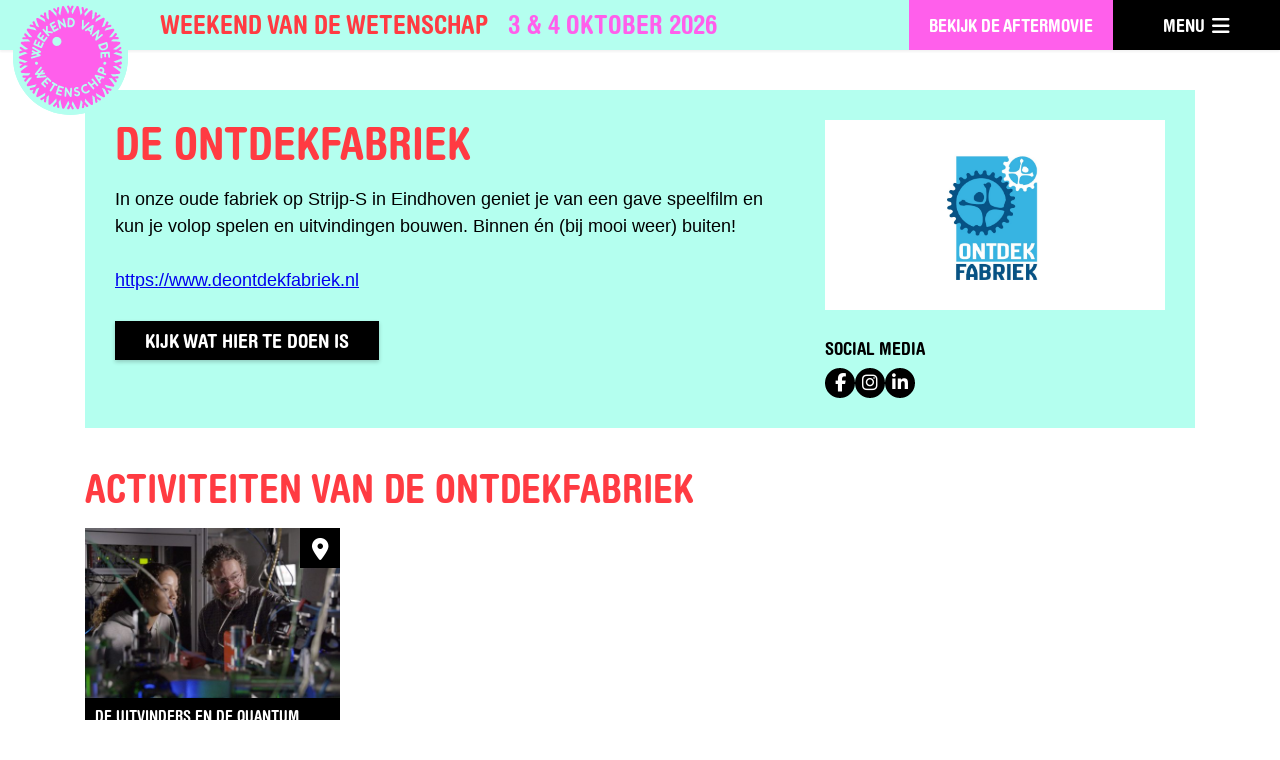

--- FILE ---
content_type: text/html; charset=UTF-8
request_url: https://weekendvandewetenschap.nl/organisaties/de-ontdekfabriek/
body_size: 6896
content:
<!DOCTYPE html>
<html lang="nl-NL">
<head>
	<meta charset="UTF-8">
	<meta http-equiv="X-UA-Compatible" content="IE=edge">
	<title>De Ontdekfabriek - Weekend van de Wetenschap</title>
	<meta name='robots' content='index, follow, max-image-preview:large, max-snippet:-1, max-video-preview:-1' />
	<style>img:is([sizes="auto" i], [sizes^="auto," i]) { contain-intrinsic-size: 3000px 1500px }</style>
	
	<!-- This site is optimized with the Yoast SEO plugin v25.6 - https://yoast.com/wordpress/plugins/seo/ -->
	<link rel="canonical" href="https://weekendvandewetenschap.nl/organisaties/de-ontdekfabriek/" />
	<meta property="og:locale" content="nl_NL" />
	<meta property="og:type" content="article" />
	<meta property="og:title" content="De Ontdekfabriek - Weekend van de Wetenschap" />
	<meta property="og:description" content="In onze oude fabriek op Strijp-S in Eindhoven geniet je van een gave speelfilm en kun je volop spelen en uitvindingen bouwen. Binnen én (bij mooi weer) buiten!" />
	<meta property="og:url" content="https://weekendvandewetenschap.nl/organisaties/de-ontdekfabriek/" />
	<meta property="og:site_name" content="Weekend van de Wetenschap" />
	<meta property="article:modified_time" content="2025-08-28T12:44:04+00:00" />
	<meta property="og:image" content="https://storage.googleapis.com/nem-weekendvandewetenschap-wp/2024/03/8a3c9fc42D48502D48ca2D9c3a2D18db894d89c3_1631023885.jpg" />
	<meta property="og:image:width" content="601" />
	<meta property="og:image:height" content="816" />
	<meta property="og:image:type" content="image/jpeg" />
	<meta name="twitter:card" content="summary_large_image" />
	<script type="application/ld+json" class="yoast-schema-graph">{"@context":"https://schema.org","@graph":[{"@type":"WebPage","@id":"https://weekendvandewetenschap.nl/organisaties/de-ontdekfabriek/","url":"https://weekendvandewetenschap.nl/organisaties/de-ontdekfabriek/","name":"De Ontdekfabriek - Weekend van de Wetenschap","isPartOf":{"@id":"https://weekendvandewetenschap.nl/#website"},"primaryImageOfPage":{"@id":"https://weekendvandewetenschap.nl/organisaties/de-ontdekfabriek/#primaryimage"},"image":{"@id":"https://weekendvandewetenschap.nl/organisaties/de-ontdekfabriek/#primaryimage"},"thumbnailUrl":"https://storage.googleapis.com/nem-weekendvandewetenschap-wp/2024/03/8a3c9fc42D48502D48ca2D9c3a2D18db894d89c3_1631023885.jpg","datePublished":"2024-03-11T14:07:41+00:00","dateModified":"2025-08-28T12:44:04+00:00","breadcrumb":{"@id":"https://weekendvandewetenschap.nl/organisaties/de-ontdekfabriek/#breadcrumb"},"inLanguage":"nl-NL","potentialAction":[{"@type":"ReadAction","target":["https://weekendvandewetenschap.nl/organisaties/de-ontdekfabriek/"]}]},{"@type":"ImageObject","inLanguage":"nl-NL","@id":"https://weekendvandewetenschap.nl/organisaties/de-ontdekfabriek/#primaryimage","url":"https://storage.googleapis.com/nem-weekendvandewetenschap-wp/2024/03/8a3c9fc42D48502D48ca2D9c3a2D18db894d89c3_1631023885.jpg","contentUrl":"https://storage.googleapis.com/nem-weekendvandewetenschap-wp/2024/03/8a3c9fc42D48502D48ca2D9c3a2D18db894d89c3_1631023885.jpg","width":601,"height":816},{"@type":"BreadcrumbList","@id":"https://weekendvandewetenschap.nl/organisaties/de-ontdekfabriek/#breadcrumb","itemListElement":[{"@type":"ListItem","position":1,"name":"Organisaties","item":"http://wvdw.poetfarmer.com/organisaties/"},{"@type":"ListItem","position":2,"name":"De Ontdekfabriek"}]},{"@type":"WebSite","@id":"https://weekendvandewetenschap.nl/#website","url":"https://weekendvandewetenschap.nl/","name":"Weekend van de Wetenschap","description":"3 &amp; 4 oktober 2026","potentialAction":[{"@type":"SearchAction","target":{"@type":"EntryPoint","urlTemplate":"https://weekendvandewetenschap.nl/?s={search_term_string}"},"query-input":{"@type":"PropertyValueSpecification","valueRequired":true,"valueName":"search_term_string"}}],"inLanguage":"nl-NL"}]}</script>
	<!-- / Yoast SEO plugin. -->


<link rel='dns-prefetch' href='//code.jquery.com' />
<link rel='stylesheet' id='wp-block-library-css' href='https://weekendvandewetenschap.nl/wp-includes/css/dist/block-library/style.min.css?ver=6.8.2' type='text/css' media='all' />
<style id='classic-theme-styles-inline-css' type='text/css'>
/*! This file is auto-generated */
.wp-block-button__link{color:#fff;background-color:#32373c;border-radius:9999px;box-shadow:none;text-decoration:none;padding:calc(.667em + 2px) calc(1.333em + 2px);font-size:1.125em}.wp-block-file__button{background:#32373c;color:#fff;text-decoration:none}
</style>
<style id='safe-svg-svg-icon-style-inline-css' type='text/css'>
.safe-svg-cover{text-align:center}.safe-svg-cover .safe-svg-inside{display:inline-block;max-width:100%}.safe-svg-cover svg{fill:currentColor;height:100%;max-height:100%;max-width:100%;width:100%}

</style>
<style id='global-styles-inline-css' type='text/css'>
:root{--wp--preset--aspect-ratio--square: 1;--wp--preset--aspect-ratio--4-3: 4/3;--wp--preset--aspect-ratio--3-4: 3/4;--wp--preset--aspect-ratio--3-2: 3/2;--wp--preset--aspect-ratio--2-3: 2/3;--wp--preset--aspect-ratio--16-9: 16/9;--wp--preset--aspect-ratio--9-16: 9/16;--wp--preset--color--black: #000000;--wp--preset--color--cyan-bluish-gray: #abb8c3;--wp--preset--color--white: #ffffff;--wp--preset--color--pale-pink: #f78da7;--wp--preset--color--vivid-red: #cf2e2e;--wp--preset--color--luminous-vivid-orange: #ff6900;--wp--preset--color--luminous-vivid-amber: #fcb900;--wp--preset--color--light-green-cyan: #7bdcb5;--wp--preset--color--vivid-green-cyan: #00d084;--wp--preset--color--pale-cyan-blue: #8ed1fc;--wp--preset--color--vivid-cyan-blue: #0693e3;--wp--preset--color--vivid-purple: #9b51e0;--wp--preset--gradient--vivid-cyan-blue-to-vivid-purple: linear-gradient(135deg,rgba(6,147,227,1) 0%,rgb(155,81,224) 100%);--wp--preset--gradient--light-green-cyan-to-vivid-green-cyan: linear-gradient(135deg,rgb(122,220,180) 0%,rgb(0,208,130) 100%);--wp--preset--gradient--luminous-vivid-amber-to-luminous-vivid-orange: linear-gradient(135deg,rgba(252,185,0,1) 0%,rgba(255,105,0,1) 100%);--wp--preset--gradient--luminous-vivid-orange-to-vivid-red: linear-gradient(135deg,rgba(255,105,0,1) 0%,rgb(207,46,46) 100%);--wp--preset--gradient--very-light-gray-to-cyan-bluish-gray: linear-gradient(135deg,rgb(238,238,238) 0%,rgb(169,184,195) 100%);--wp--preset--gradient--cool-to-warm-spectrum: linear-gradient(135deg,rgb(74,234,220) 0%,rgb(151,120,209) 20%,rgb(207,42,186) 40%,rgb(238,44,130) 60%,rgb(251,105,98) 80%,rgb(254,248,76) 100%);--wp--preset--gradient--blush-light-purple: linear-gradient(135deg,rgb(255,206,236) 0%,rgb(152,150,240) 100%);--wp--preset--gradient--blush-bordeaux: linear-gradient(135deg,rgb(254,205,165) 0%,rgb(254,45,45) 50%,rgb(107,0,62) 100%);--wp--preset--gradient--luminous-dusk: linear-gradient(135deg,rgb(255,203,112) 0%,rgb(199,81,192) 50%,rgb(65,88,208) 100%);--wp--preset--gradient--pale-ocean: linear-gradient(135deg,rgb(255,245,203) 0%,rgb(182,227,212) 50%,rgb(51,167,181) 100%);--wp--preset--gradient--electric-grass: linear-gradient(135deg,rgb(202,248,128) 0%,rgb(113,206,126) 100%);--wp--preset--gradient--midnight: linear-gradient(135deg,rgb(2,3,129) 0%,rgb(40,116,252) 100%);--wp--preset--font-size--small: 13px;--wp--preset--font-size--medium: 20px;--wp--preset--font-size--large: 36px;--wp--preset--font-size--x-large: 42px;--wp--preset--spacing--20: 0.44rem;--wp--preset--spacing--30: 0.67rem;--wp--preset--spacing--40: 1rem;--wp--preset--spacing--50: 1.5rem;--wp--preset--spacing--60: 2.25rem;--wp--preset--spacing--70: 3.38rem;--wp--preset--spacing--80: 5.06rem;--wp--preset--shadow--natural: 6px 6px 9px rgba(0, 0, 0, 0.2);--wp--preset--shadow--deep: 12px 12px 50px rgba(0, 0, 0, 0.4);--wp--preset--shadow--sharp: 6px 6px 0px rgba(0, 0, 0, 0.2);--wp--preset--shadow--outlined: 6px 6px 0px -3px rgba(255, 255, 255, 1), 6px 6px rgba(0, 0, 0, 1);--wp--preset--shadow--crisp: 6px 6px 0px rgba(0, 0, 0, 1);}:where(.is-layout-flex){gap: 0.5em;}:where(.is-layout-grid){gap: 0.5em;}body .is-layout-flex{display: flex;}.is-layout-flex{flex-wrap: wrap;align-items: center;}.is-layout-flex > :is(*, div){margin: 0;}body .is-layout-grid{display: grid;}.is-layout-grid > :is(*, div){margin: 0;}:where(.wp-block-columns.is-layout-flex){gap: 2em;}:where(.wp-block-columns.is-layout-grid){gap: 2em;}:where(.wp-block-post-template.is-layout-flex){gap: 1.25em;}:where(.wp-block-post-template.is-layout-grid){gap: 1.25em;}.has-black-color{color: var(--wp--preset--color--black) !important;}.has-cyan-bluish-gray-color{color: var(--wp--preset--color--cyan-bluish-gray) !important;}.has-white-color{color: var(--wp--preset--color--white) !important;}.has-pale-pink-color{color: var(--wp--preset--color--pale-pink) !important;}.has-vivid-red-color{color: var(--wp--preset--color--vivid-red) !important;}.has-luminous-vivid-orange-color{color: var(--wp--preset--color--luminous-vivid-orange) !important;}.has-luminous-vivid-amber-color{color: var(--wp--preset--color--luminous-vivid-amber) !important;}.has-light-green-cyan-color{color: var(--wp--preset--color--light-green-cyan) !important;}.has-vivid-green-cyan-color{color: var(--wp--preset--color--vivid-green-cyan) !important;}.has-pale-cyan-blue-color{color: var(--wp--preset--color--pale-cyan-blue) !important;}.has-vivid-cyan-blue-color{color: var(--wp--preset--color--vivid-cyan-blue) !important;}.has-vivid-purple-color{color: var(--wp--preset--color--vivid-purple) !important;}.has-black-background-color{background-color: var(--wp--preset--color--black) !important;}.has-cyan-bluish-gray-background-color{background-color: var(--wp--preset--color--cyan-bluish-gray) !important;}.has-white-background-color{background-color: var(--wp--preset--color--white) !important;}.has-pale-pink-background-color{background-color: var(--wp--preset--color--pale-pink) !important;}.has-vivid-red-background-color{background-color: var(--wp--preset--color--vivid-red) !important;}.has-luminous-vivid-orange-background-color{background-color: var(--wp--preset--color--luminous-vivid-orange) !important;}.has-luminous-vivid-amber-background-color{background-color: var(--wp--preset--color--luminous-vivid-amber) !important;}.has-light-green-cyan-background-color{background-color: var(--wp--preset--color--light-green-cyan) !important;}.has-vivid-green-cyan-background-color{background-color: var(--wp--preset--color--vivid-green-cyan) !important;}.has-pale-cyan-blue-background-color{background-color: var(--wp--preset--color--pale-cyan-blue) !important;}.has-vivid-cyan-blue-background-color{background-color: var(--wp--preset--color--vivid-cyan-blue) !important;}.has-vivid-purple-background-color{background-color: var(--wp--preset--color--vivid-purple) !important;}.has-black-border-color{border-color: var(--wp--preset--color--black) !important;}.has-cyan-bluish-gray-border-color{border-color: var(--wp--preset--color--cyan-bluish-gray) !important;}.has-white-border-color{border-color: var(--wp--preset--color--white) !important;}.has-pale-pink-border-color{border-color: var(--wp--preset--color--pale-pink) !important;}.has-vivid-red-border-color{border-color: var(--wp--preset--color--vivid-red) !important;}.has-luminous-vivid-orange-border-color{border-color: var(--wp--preset--color--luminous-vivid-orange) !important;}.has-luminous-vivid-amber-border-color{border-color: var(--wp--preset--color--luminous-vivid-amber) !important;}.has-light-green-cyan-border-color{border-color: var(--wp--preset--color--light-green-cyan) !important;}.has-vivid-green-cyan-border-color{border-color: var(--wp--preset--color--vivid-green-cyan) !important;}.has-pale-cyan-blue-border-color{border-color: var(--wp--preset--color--pale-cyan-blue) !important;}.has-vivid-cyan-blue-border-color{border-color: var(--wp--preset--color--vivid-cyan-blue) !important;}.has-vivid-purple-border-color{border-color: var(--wp--preset--color--vivid-purple) !important;}.has-vivid-cyan-blue-to-vivid-purple-gradient-background{background: var(--wp--preset--gradient--vivid-cyan-blue-to-vivid-purple) !important;}.has-light-green-cyan-to-vivid-green-cyan-gradient-background{background: var(--wp--preset--gradient--light-green-cyan-to-vivid-green-cyan) !important;}.has-luminous-vivid-amber-to-luminous-vivid-orange-gradient-background{background: var(--wp--preset--gradient--luminous-vivid-amber-to-luminous-vivid-orange) !important;}.has-luminous-vivid-orange-to-vivid-red-gradient-background{background: var(--wp--preset--gradient--luminous-vivid-orange-to-vivid-red) !important;}.has-very-light-gray-to-cyan-bluish-gray-gradient-background{background: var(--wp--preset--gradient--very-light-gray-to-cyan-bluish-gray) !important;}.has-cool-to-warm-spectrum-gradient-background{background: var(--wp--preset--gradient--cool-to-warm-spectrum) !important;}.has-blush-light-purple-gradient-background{background: var(--wp--preset--gradient--blush-light-purple) !important;}.has-blush-bordeaux-gradient-background{background: var(--wp--preset--gradient--blush-bordeaux) !important;}.has-luminous-dusk-gradient-background{background: var(--wp--preset--gradient--luminous-dusk) !important;}.has-pale-ocean-gradient-background{background: var(--wp--preset--gradient--pale-ocean) !important;}.has-electric-grass-gradient-background{background: var(--wp--preset--gradient--electric-grass) !important;}.has-midnight-gradient-background{background: var(--wp--preset--gradient--midnight) !important;}.has-small-font-size{font-size: var(--wp--preset--font-size--small) !important;}.has-medium-font-size{font-size: var(--wp--preset--font-size--medium) !important;}.has-large-font-size{font-size: var(--wp--preset--font-size--large) !important;}.has-x-large-font-size{font-size: var(--wp--preset--font-size--x-large) !important;}
:where(.wp-block-post-template.is-layout-flex){gap: 1.25em;}:where(.wp-block-post-template.is-layout-grid){gap: 1.25em;}
:where(.wp-block-columns.is-layout-flex){gap: 2em;}:where(.wp-block-columns.is-layout-grid){gap: 2em;}
:root :where(.wp-block-pullquote){font-size: 1.5em;line-height: 1.6;}
</style>
<link rel='stylesheet' id='wvd-airtable-sync-css' href='https://weekendvandewetenschap.nl/wp-content/plugins/wvd-airtable-sync/public/css/wvd-airtable-sync-public.css?ver=1.0.0' type='text/css' media='all' />
<link rel='stylesheet' id='wvd-mail-css' href='https://weekendvandewetenschap.nl/wp-content/plugins/wvd-mail/public/css/wvd-mail-public.css?ver=1.0.0' type='text/css' media='all' />
<link rel='stylesheet' id='dashicons-css' href='https://weekendvandewetenschap.nl/wp-includes/css/dashicons.min.css?ver=6.8.2' type='text/css' media='all' />
<link rel='stylesheet' id='wvdw/styles-css' href='https://weekendvandewetenschap.nl/wp-content/themes/weekend-van-de-wetenschap/dist/css/styles.min.css?ver=6.8.2' type='text/css' media='all' />
<script type="text/javascript" src="https://code.jquery.com/jquery-3.3.1.min.js" id="jquery-js"></script>
<script type="text/javascript" src="https://weekendvandewetenschap.nl/wp-content/plugins/wvd-airtable-sync/public/js/wvd-airtable-sync-public.js?ver=1.0.0" id="wvd-airtable-sync-js"></script>
<script type="text/javascript" src="https://weekendvandewetenschap.nl/wp-content/plugins/wvd-mail/public/js/wvd-mail-public.js?ver=1.0.0" id="wvd-mail-js"></script>
	<!--<script id="Cookiebot" src="https://consent.cookiebot.com/uc.js" data-cbid="d0c59bda-8f76-4edc-b0b0-fa4dc2917eaa" data-blockingmode="auto" type="text/javascript"></script>-->
	<meta name="viewport" content="width=device-width, initial-scale=1, user-scalable=no">

	<link rel="icon" type="image/png" href="https://weekendvandewetenschap.nl/wp-content/themes/weekend-van-de-wetenschap/dist/img/favicon/favicon-96x96.png" sizes="96x96" />
	<link rel="icon" type="image/svg+xml" href="https://weekendvandewetenschap.nl/wp-content/themes/weekend-van-de-wetenschap/dist/img/favicon/favicon.svg" />
	<link rel="shortcut icon" href="https://weekendvandewetenschap.nl/wp-content/themes/weekend-van-de-wetenschap/dist/img/favicon/favicon.ico" />
	<link rel="apple-touch-icon" sizes="180x180" href="https://weekendvandewetenschap.nl/wp-content/themes/weekend-van-de-wetenschap/dist/img/favicon/apple-touch-icon.png" />

	<script type="text/javascript">
		var assets = 'https://weekendvandewetenschap.nl/wp-content/themes/weekend-van-de-wetenschap/dist/';
	</script>

	
			<!-- Google Tag Manager -->
		<script>(function (w, d, s, l, i) {
				w[l] = w[l] || [];
				w[l].push({
					'gtm.start':
						new Date().getTime(), event: 'gtm.js'
				});
				var f = d.getElementsByTagName(s)[0],
					j = d.createElement(s), dl = l != 'dataLayer' ? '&l=' + l : '';
				j.async = true;
				j.src =
					'https://www.googletagmanager.com/gtm.js?id=' + i + dl;
				f.parentNode.insertBefore(j, f);
			})(window, document, 'script', 'dataLayer', 'GTM-5W9V9V3');</script>
		<!-- End Google Tag Manager -->
	</head>
<body class="wp-singular organisaties-template-default single single-organisaties postid-7537013 wp-theme-weekend-van-de-wetenschap de-ontdekfabriek page-organisaties-de-ontdekfabriek">
	<!-- Google Tag Manager (noscript) -->
	<noscript>
		<iframe src="https://www.googletagmanager.com/ns.html?id=GTM-5W9V9V3" height="0" width="0" style="display:none;visibility:hidden"></iframe>
	</noscript>
	<!-- End Google Tag Manager (noscript) -->

<div class="container">
	
<header class="l-header">
	<div class="l-header__container">
		<figure class="c-logo c-logo--compact">
			<a href="https://weekendvandewetenschap.nl">
				<img src="https://weekendvandewetenschap.nl/wp-content/themes/weekend-van-de-wetenschap/dist/img/logo-wvdw-2021.svg" alt="Weekend van de Wetenschap">
			</a>
		</figure>

		
		<div class="c-slogan-container">
			<div class="c-slogan">Weekend van de Wetenschap</div>
			<div class="c-slogan c-slogan--pink">3 & 4 oktober 2026</div>
		</div>

							<a href="https://youtu.be/poMeKr0Ad_Q?si=ZZGTGMhNtH6K2qoh" class="c-navigation-button c-navigation-button--secondary" target="_blank"><span>bekijk de aftermovie</span></a>
		
		<button class="c-navigation-button" id="c-navigation-button"><span>Menu</span></button>
		<nav class="l-navigation">
			<div class="l-navigation__container">
				<div class="c-navigation">
					<ul id="menu-topmenu" class="c-navigation__main"><li id="menu-item-3516574" class="menu-item menu-item-type-post_type menu-item-object-page menu-item-3516574"><a href="https://weekendvandewetenschap.nl/nieuws/">Nieuws</a></li>
<li id="menu-item-7550408" class="menu-item menu-item-type-custom menu-item-object-custom menu-item-7550408"><a href="https://weekendvandewetenschap.nl/programma">Programma</a></li>
<li id="menu-item-7550409" class="menu-item menu-item-type-custom menu-item-object-custom menu-item-7550409"><a href="https://weekendvandewetenschap.nl/publieksonderzoek/">Publieksonderzoek</a></li>
<li id="menu-item-7548293" class="menu-item menu-item-type-custom menu-item-object-custom menu-item-7548293"><a href="https://weekendvandewetenschap.nl/ambassadeurs">Ambassadeurs</a></li>
<li id="menu-item-7550414" class="menu-item menu-item-type-custom menu-item-object-custom menu-item-7550414"><a href="https://weekendvandewetenschap.nl/deelnemers/">Deelnemersinformatie</a></li>
<li id="menu-item-522182" class="menu-item menu-item-type-custom menu-item-object-custom menu-item-522182"><a href="https://weekendvandewetenschap.nl/wie-zijn-wij/">Over</a></li>
<li id="menu-item-7548821" class="menu-item menu-item-type-custom menu-item-object-custom menu-item-7548821"><a href="https://weekendvandewetenschap.nl/pers/">Pers</a></li>
</ul>
					<div class="c-social-links c-social-links--white-rounded">
													<a href="https://www.youtube.com/@WvdW2025" class="youtube" target="_blank"></a>
						
						
													<a href="https://www.instagram.com/weekendvandewetenschap/" class="instagram" target="_blank"></a>
						
													<a href="https://www.facebook.com/WeekendvandeWetenschap/" class="facebook" target="_blank"></a>
						
											</div>
				</div>

									<div class="c-navigation-footer">
						<a href="https://weekendvandewetenschap.nl/deelnemers/netwerkorganisatie/">Informatie voor netwerk organsaties. Bekijk onze netwerk pagina.</a>					</div>
							</div>
		</nav>
	</div>
</header>

	<main class="l-main">
		<section class="l-content">

			<section class="l-block">
				<div class="wrapper">
					<article class="c-content c-content--blue">
						<div class="c-content-org-detail-grid">
							<div class="c-content-org-grid-item org-info">
								<h1>De Ontdekfabriek</h1>
								<p>In onze oude fabriek op Strijp-S in Eindhoven geniet je van een gave speelfilm en kun je volop spelen en uitvindingen bouwen. Binnen én (bij mooi weer) buiten!</p>

								
																	<p><a href="https://www.deontdekfabriek.nl" target="_blank">https://www.deontdekfabriek.nl</a></p>
								
																	<p><a class="button" href="https://weekendvandewetenschap.nl/activiteiten/2025?filter%5Borg%5D%5B%5D=7537013" target="_blank">Kijk wat hier te doen is</a></p>
								
									<div class="c-content-org-grid-item org-socials h-show-s">
		<h3 class="c-heading--black">Social Media</h3>
		<div class="c-social-links c-social-links--black-rounded">
							<a href="https://www.facebook.com/ontdekfabriek/" target="_blank" class="facebook"></a>
							<a href="https://www.instagram.com/ontdekfabriek/" target="_blank" class="instagram"></a>
							<a href="https://www.linkedin.com/company/ontdekfabriek/" target="_blank" class="linkedin"></a>
					</div>
	</div>
							</div>

							<div class="c-content-org-grid-item c-content-org-grid-item--right order-s-1">
																	<div class="c-content-org-grid-item org-logo">
										<div class="c-organisation-item c-organisation-item--large">
											<figure class="c-organisation-item__logo ">
												<img src="https://storage.googleapis.com/nem-weekendvandewetenschap-wp/2024/03/8a3c9fc42D48502D48ca2D9c3a2D18db894d89c3_1631023885.jpg" alt="De Ontdekfabriek">
											</figure>
										</div>
									</div>
								
									<div class="c-content-org-grid-item org-socials h-hide-s">
		<h3 class="c-heading--black">Social Media</h3>
		<div class="c-social-links c-social-links--black-rounded">
							<a href="https://www.facebook.com/ontdekfabriek/" target="_blank" class="facebook"></a>
							<a href="https://www.instagram.com/ontdekfabriek/" target="_blank" class="instagram"></a>
							<a href="https://www.linkedin.com/company/ontdekfabriek/" target="_blank" class="linkedin"></a>
					</div>
	</div>
							</div>
						</div>
					</article>
				</div>
			</section>

							<section class="l-block">
					<div class="wrapper">
						<h2 class="text-red">Activiteiten van De Ontdekfabriek</h2>
						<div class="grid">
							
<div class="col-3 col-s-6">

	<a href="https://weekendvandewetenschap.nl/activiteiten/2025/de-uitvinders-en-de-quantum-code/"
		class="c-activity-item c-activity-item--black">
					<div class="c-activity-item__tag c-activity-item__tag--location">
			</div>
						<div class="c-activity-item__image__wrapper">
		    <img src="https://storage.googleapis.com/nem-weekendvandewetenschap-wp/2025/07/6ab05b92-quantum-540x360.jpg" alt="" loading="lazy">
		</div>
		<div class="c-activity-item__body">
			<h6 class="c-activity-item__title">De Uitvinders en de Quantum Code</h6>
			<span class="c-activity-item__organisation">De Ontdekfabriek</span>
								</div>
	</a>

</div>
						</div>
					</div>
				</section>
			
					</section>
	</main>

	
	<section class="l-partners">
		<div class="l-partners__logos">
			<div class="wrapper">
				<div class="c-partners">
					<div class="c-partners__arrow"></div>

																		<div class="c-partners__category">
								<h6 class="c-partners__title">Initiatiefnemer</h6>
								<div class="c-partners__container">
																													<a href="http://www.rijksoverheid.nl/ministeries/ocw" class="c-partner-logo" data-partner-logo="https://storage.googleapis.com/nem-weekendvandewetenschap-wp/2015/08/OCW.png"
											data-partner-content="&lt;span data-teams=&quot;true&quot;&gt; Het Ministerie van Onderwijs, Cultuur en Wetenschap is initiatiefnemer en subsidi&euml;nt van Weekend van de Wetenschap.&lt;/span&gt;">
											<div class="c-partner-logo__image" style="width: 200px; height:112.5px; background-image: url('https://storage.googleapis.com/nem-weekendvandewetenschap-wp/2015/08/OCW.png');"></div>
											<div class="c-partner-logo__content">
												<span data-teams="true"> Het Ministerie van Onderwijs, Cultuur en Wetenschap is initiatiefnemer en subsidiënt van Weekend van de Wetenschap.</span>											</div>
										</a>
																	</div>
							</div>
																								<div class="c-partners__category">
								<h6 class="c-partners__title">Organisator</h6>
								<div class="c-partners__container">
																													<a href="https://www.nemosciencemuseum.nl/nl/" class="c-partner-logo" data-partner-logo="https://storage.googleapis.com/nem-weekendvandewetenschap-wp/2021/08/NEMO-zw-200x100px-footer.png"
											data-partner-content="&lt;!-- wp:paragraph --&gt;
&lt;p&gt;Weekend van de Wetenschap wordt georganiseerd door NEMO Science Museum, in opdracht van het Ministerie van Onderwijs, Cultuur en Wetenschap.&lt;/p&gt;
&lt;!-- /wp:paragraph --&gt;">
											<div class="c-partner-logo__image" style="width: 100px; height:50px; background-image: url('https://storage.googleapis.com/nem-weekendvandewetenschap-wp/2021/08/NEMO-zw-200x100px-footer.png');"></div>
											<div class="c-partner-logo__content">
												<!-- wp:paragraph -->
<p>Weekend van de Wetenschap wordt georganiseerd door NEMO Science Museum, in opdracht van het Ministerie van Onderwijs, Cultuur en Wetenschap.</p>
<!-- /wp:paragraph -->											</div>
										</a>
																	</div>
							</div>
																																			<div class="c-partners__category">
								<h6 class="c-partners__title">Mediapartners</h6>
								<div class="c-partners__container">
																													<a href="https://www.newscientist.nl" class="c-partner-logo" data-partner-logo="https://storage.googleapis.com/nem-weekendvandewetenschap-wp/2021/07/New-Scientist.png"
											data-partner-content="&lt;!-- wp:paragraph --&gt;
&lt;p&gt;New Scientist&amp;nbsp;is het wetenschapsplatform vol idee&euml;n die de wereld veranderen.&amp;nbsp;&lt;/p&gt;
&lt;!-- /wp:paragraph --&gt;">
											<div class="c-partner-logo__image" style="width: 100px; height:56.25px; background-image: url('https://storage.googleapis.com/nem-weekendvandewetenschap-wp/2021/07/New-Scientist.png');"></div>
											<div class="c-partner-logo__content">
												<!-- wp:paragraph -->
<p>New Scientist&nbsp;is het wetenschapsplatform vol ideeën die de wereld veranderen.&nbsp;</p>
<!-- /wp:paragraph -->											</div>
										</a>
																													<a href="https://npokennis.nl" class="c-partner-logo" data-partner-logo="https://storage.googleapis.com/nem-weekendvandewetenschap-wp/2021/07/NPO-Kennis.png"
											data-partner-content="&lt;!-- wp:paragraph --&gt;
&lt;p&gt;NPO Kennis is h&eacute;t kennisplatform voor iedereen die wil weten hoe het zit. We geven heldere antwoorden op vragen die bij je opkomen over actuele kwesties. Of zaken die aansluiten op je persoonlijke leven.&lt;/p&gt;
&lt;!-- /wp:paragraph --&gt;">
											<div class="c-partner-logo__image" style="width: 100px; height:56.25px; background-image: url('https://storage.googleapis.com/nem-weekendvandewetenschap-wp/2021/07/NPO-Kennis.png');"></div>
											<div class="c-partner-logo__content">
												<!-- wp:paragraph -->
<p>NPO Kennis is hét kennisplatform voor iedereen die wil weten hoe het zit. We geven heldere antwoorden op vragen die bij je opkomen over actuele kwesties. Of zaken die aansluiten op je persoonlijke leven.</p>
<!-- /wp:paragraph -->											</div>
										</a>
																													<a href="http://www.quest.nl/" class="c-partner-logo" data-partner-logo="https://storage.googleapis.com/nem-weekendvandewetenschap-wp/2015/06/Quest.png"
											data-partner-content="Quest&nbsp;geeft antwoord op alle denkbare vragen, of het nu in een korte post op sociale media gebeurt of in een lang artikel in het papieren tijdschrift.">
											<div class="c-partner-logo__image" style="width: 75px; height:42.1875px; background-image: url('https://storage.googleapis.com/nem-weekendvandewetenschap-wp/2015/06/Quest.png');"></div>
											<div class="c-partner-logo__content">
												Quest geeft antwoord op alle denkbare vragen, of het nu in een korte post op sociale media gebeurt of in een lang artikel in het papieren tijdschrift.											</div>
										</a>
																	</div>
							</div>
											
									</div>
			</div>
		</div>
		<div class="l-partners__description">
			<div class="wrapper">
				<div class="c-partner-description">
					<div class="c-partner-description__image">
						<figure class="c-image" id="partner-logo">
							<img src="https://storage.googleapis.com/nem-weekendvandewetenschap-wp/2015/08/OCW.png">
						</figure>
					</div>
					<div class="c-partner-description__content">
						<div class="c-content" id="partner-content">
							<span data-teams="true"> Het Ministerie van Onderwijs, Cultuur en Wetenschap is initiatiefnemer en subsidiënt van Weekend van de Wetenschap.</span>						</div>
					</div>
				</div>
			</div>
		</div>
	</section>
<footer class="l-footer">
	<div class="wrapper">
		<div class="l-footer__container">
			<div class="c-social-links">
									<a href="https://www.youtube.com/@WvdW2025" class="youtube" target="_blank"></a>
				
									<a href="https://www.instagram.com/weekendvandewetenschap/" class="instagram" target="_blank"></a>
				
									<a href="https://www.facebook.com/WeekendvandeWetenschap/" class="facebook" target="_blank"></a>
				
				
							</div>
			<nav class="c-footer-navigation">
				<ul id="menu-footer" class="menu"><li>&copy; 2026 Weekend van de Wetenschap</li><li id="menu-item-107835" class="menu-item menu-item-type-post_type menu-item-object-page menu-item-107835"><a href="https://weekendvandewetenschap.nl/pers/">Pers</a></li>
<li id="menu-item-525868" class="menu-item menu-item-type-post_type menu-item-object-page menu-item-525868"><a href="https://weekendvandewetenschap.nl/bezoekers/nieuwsbrief/">Nieuwsbrief</a></li>
<li id="menu-item-527555" class="menu-item menu-item-type-custom menu-item-object-custom menu-item-527555"><a rel="privacy-policy" href="https://weekendvandewetenschap.nl/privacy/">Privacy</a></li>
<li id="menu-item-496703" class="menu-item menu-item-type-post_type menu-item-object-page menu-item-496703"><a href="https://weekendvandewetenschap.nl/wie-zijn-wij/colofon/">Colofon</a></li>
</ul>			</nav>
		</div>
	</div>
</footer>

</div>
<script type="speculationrules">
{"prefetch":[{"source":"document","where":{"and":[{"href_matches":"\/*"},{"not":{"href_matches":["\/wp-*.php","\/wp-admin\/*","\/wp-content\/uploads\/*","\/wp-content\/*","\/wp-content\/plugins\/*","\/wp-content\/themes\/weekend-van-de-wetenschap\/*","\/*\\?(.+)"]}},{"not":{"selector_matches":"a[rel~=\"nofollow\"]"}},{"not":{"selector_matches":".no-prefetch, .no-prefetch a"}}]},"eagerness":"conservative"}]}
</script>
<script type="text/javascript" id="wvdw/scripts-js-extra">
/* <![CDATA[ */
var wvdw_ajax = {"rest_url":"https:\/\/weekendvandewetenschap.nl\/wp-json\/","rest_nonce":"b833ac698e","ajax_url":"https:\/\/weekendvandewetenschap.nl\/wp-admin\/admin-ajax.php","gf_spinner":"https:\/\/weekendvandewetenschap.nl\/wp-content\/plugins\/gravityforms\/images\/spinner.svg","dashboard_url":"https:\/\/weekendvandewetenschap.nl\/dashboard\/","gform_upload_path":{"36":"https:\/\/weekendvandewetenschap.nl\/wp-content\/uploads\/gravity_forms\/36-fae2dd4fa474d44dc88d1d1f85a03637"}};
/* ]]> */
</script>
<script type="text/javascript" src="https://weekendvandewetenschap.nl/wp-content/themes/weekend-van-de-wetenschap/dist/js/scripts.min.js?ver=6.8.2" id="wvdw/scripts-js"></script>
<script type="text/javascript" src="https://weekendvandewetenschap.nl/wp-content/plugins/page-links-to/dist/new-tab.js?ver=3.3.7" id="page-links-to-js"></script>






</body>
</html>


--- FILE ---
content_type: text/css
request_url: https://weekendvandewetenschap.nl/wp-content/themes/weekend-van-de-wetenschap/dist/css/styles.min.css?ver=6.8.2
body_size: 50209
content:
body.compensate-for-scrollbar{overflow:hidden}.fancybox-active{height:auto}.fancybox-is-hidden{left:-9999px;margin:0;position:absolute!important;top:-9999px;visibility:hidden}.fancybox-container{-webkit-backface-visibility:hidden;height:100%;left:0;outline:none;position:fixed;-webkit-tap-highlight-color:transparent;top:0;touch-action:manipulation;-webkit-transform:translateZ(0);transform:translateZ(0);width:100%;z-index:99992}.fancybox-container *{box-sizing:border-box}.fancybox-bg,.fancybox-inner,.fancybox-outer,.fancybox-stage{bottom:0;left:0;position:absolute;right:0;top:0}.fancybox-outer{-webkit-overflow-scrolling:touch;overflow-y:auto}.fancybox-bg{background:#1e1e1e;opacity:0;transition-duration:inherit;transition-property:opacity;transition-timing-function:cubic-bezier(.47,0,.74,.71)}.fancybox-is-open .fancybox-bg{opacity:.9;transition-timing-function:cubic-bezier(.22,.61,.36,1)}.fancybox-caption,.fancybox-infobar,.fancybox-navigation .fancybox-button,.fancybox-toolbar{direction:ltr;opacity:0;position:absolute;transition:opacity .25s ease,visibility 0s ease .25s;visibility:hidden;z-index:99997}.fancybox-show-caption .fancybox-caption,.fancybox-show-infobar .fancybox-infobar,.fancybox-show-nav .fancybox-navigation .fancybox-button,.fancybox-show-toolbar .fancybox-toolbar{opacity:1;transition:opacity .25s ease 0s,visibility 0s ease 0s;visibility:visible}.fancybox-infobar{color:#ccc;font-size:13px;-webkit-font-smoothing:subpixel-antialiased;height:44px;left:0;line-height:44px;min-width:44px;mix-blend-mode:difference;padding:0 10px;pointer-events:none;top:0;-webkit-touch-callout:none;-webkit-user-select:none;-moz-user-select:none;-ms-user-select:none;user-select:none}.fancybox-toolbar{right:0;top:0}.fancybox-stage{direction:ltr;overflow:visible;-webkit-transform:translateZ(0);transform:translateZ(0);z-index:99994}.fancybox-is-open .fancybox-stage{overflow:hidden}.fancybox-slide{-webkit-backface-visibility:hidden;display:none;height:100%;left:0;outline:none;overflow:auto;-webkit-overflow-scrolling:touch;padding:44px;position:absolute;text-align:center;top:0;transition-property:opacity,-webkit-transform;transition-property:transform,opacity;transition-property:transform,opacity,-webkit-transform;white-space:normal;width:100%;z-index:99994}.fancybox-slide:before{content:"";display:inline-block;font-size:0;height:100%;vertical-align:middle;width:0}.fancybox-is-sliding .fancybox-slide,.fancybox-slide--current,.fancybox-slide--next,.fancybox-slide--previous{display:block}.fancybox-slide--image{overflow:hidden;padding:44px 0}.fancybox-slide--image:before{display:none}.fancybox-slide--html{padding:6px}.fancybox-content{background:#fff;display:inline-block;margin:0;max-width:100%;overflow:auto;-webkit-overflow-scrolling:touch;padding:44px;position:relative;text-align:left;vertical-align:middle}.fancybox-slide--image .fancybox-content{-webkit-animation-timing-function:cubic-bezier(.5,0,.14,1);animation-timing-function:cubic-bezier(.5,0,.14,1);-webkit-backface-visibility:hidden;background:transparent;background-repeat:no-repeat;background-size:100% 100%;left:0;max-width:none;overflow:visible;padding:0;position:absolute;top:0;-webkit-transform-origin:top left;transform-origin:top left;transition-property:opacity,-webkit-transform;transition-property:transform,opacity;transition-property:transform,opacity,-webkit-transform;-webkit-user-select:none;-moz-user-select:none;-ms-user-select:none;user-select:none;z-index:99995}.fancybox-can-zoomOut .fancybox-content{cursor:-webkit-zoom-out;cursor:zoom-out}.fancybox-can-zoomIn .fancybox-content{cursor:-webkit-zoom-in;cursor:zoom-in}.fancybox-can-pan .fancybox-content,.fancybox-can-swipe .fancybox-content{cursor:-webkit-grab;cursor:grab}.fancybox-is-grabbing .fancybox-content{cursor:-webkit-grabbing;cursor:grabbing}.fancybox-container [data-selectable=true]{cursor:text}.fancybox-image,.fancybox-spaceball{background:transparent;border:0;height:100%;left:0;margin:0;max-height:none;max-width:none;padding:0;position:absolute;top:0;-webkit-user-select:none;-moz-user-select:none;-ms-user-select:none;user-select:none;width:100%}.fancybox-spaceball{z-index:1}.fancybox-slide--iframe .fancybox-content,.fancybox-slide--map .fancybox-content,.fancybox-slide--pdf .fancybox-content,.fancybox-slide--video .fancybox-content{height:100%;overflow:visible;padding:0;width:100%}.fancybox-slide--video .fancybox-content{background:#000}.fancybox-slide--map .fancybox-content{background:#e5e3df}.fancybox-slide--iframe .fancybox-content{background:#fff}.fancybox-iframe,.fancybox-video{background:transparent;border:0;display:block;height:100%;margin:0;overflow:hidden;padding:0;width:100%}.fancybox-iframe{left:0;position:absolute;top:0}.fancybox-error{background:#fff;cursor:default;max-width:400px;padding:40px;width:100%}.fancybox-error p{color:#444;font-size:16px;line-height:20px;margin:0;padding:0}.fancybox-button{background:rgba(30,30,30,.6);border:0;border-radius:0;box-shadow:none;cursor:pointer;display:inline-block;height:44px;margin:0;padding:10px;position:relative;transition:color .2s;vertical-align:top;visibility:inherit;width:44px}.fancybox-button,.fancybox-button:link,.fancybox-button:visited{color:#ccc}.fancybox-button:hover{color:#fff}.fancybox-button:focus{outline:none}.fancybox-button.fancybox-focus{outline:1px dotted}.fancybox-button[disabled],.fancybox-button[disabled]:hover{color:#888;cursor:default;outline:none}.fancybox-button div{height:100%}.fancybox-button svg{display:block;height:100%;overflow:visible;position:relative;width:100%}.fancybox-button svg path{fill:currentColor;stroke-width:0}.fancybox-button--fsenter svg:nth-child(2),.fancybox-button--fsexit svg:first-child,.fancybox-button--pause svg:first-child,.fancybox-button--play svg:nth-child(2){display:none}.fancybox-progress{background:#ff5268;height:2px;left:0;position:absolute;right:0;top:0;-webkit-transform:scaleX(0);transform:scaleX(0);-webkit-transform-origin:0;transform-origin:0;transition-property:-webkit-transform;transition-property:transform;transition-property:transform,-webkit-transform;transition-timing-function:linear;z-index:99998}.fancybox-close-small{background:transparent;border:0;border-radius:0;color:#ccc;cursor:pointer;opacity:.8;padding:8px;position:absolute;right:-12px;top:-44px;z-index:401}.fancybox-close-small:hover{color:#fff;opacity:1}.fancybox-slide--html .fancybox-close-small{color:currentColor;padding:10px;right:0;top:0}.fancybox-slide--image.fancybox-is-scaling .fancybox-content{overflow:hidden}.fancybox-is-scaling .fancybox-close-small,.fancybox-is-zoomable.fancybox-can-pan .fancybox-close-small{display:none}.fancybox-navigation .fancybox-button{background-clip:content-box;height:100px;opacity:0;position:absolute;top:calc(50% - 50px);width:70px}.fancybox-navigation .fancybox-button div{padding:7px}.fancybox-navigation .fancybox-button--arrow_left{left:0;left:env(safe-area-inset-left);padding:31px 26px 31px 6px}.fancybox-navigation .fancybox-button--arrow_right{padding:31px 6px 31px 26px;right:0;right:env(safe-area-inset-right)}.fancybox-caption{background:linear-gradient(0deg,rgba(0,0,0,.85) 0,rgba(0,0,0,.3) 50%,rgba(0,0,0,.15) 65%,rgba(0,0,0,.075) 75.5%,rgba(0,0,0,.037) 82.85%,rgba(0,0,0,.019) 88%,transparent);bottom:0;color:#eee;font-size:14px;font-weight:400;left:0;line-height:1.5;padding:75px 44px 25px;pointer-events:none;right:0;text-align:center;z-index:99996}@supports (padding:max(0px)){.fancybox-caption{padding:75px 44px 25px}}.fancybox-caption--separate{margin-top:-50px}.fancybox-caption__body{max-height:50vh;overflow:auto;pointer-events:all}.fancybox-caption a,.fancybox-caption a:link,.fancybox-caption a:visited{color:#ccc;text-decoration:none}.fancybox-caption a:hover{color:#fff;text-decoration:underline}.fancybox-loading{-webkit-animation:fancybox-rotate 1s linear infinite;animation:fancybox-rotate 1s linear infinite;background:transparent;border:4px solid;border-color:#888 #888 #fff;border-radius:50%;height:50px;left:50%;margin:-25px 0 0 -25px;opacity:.7;padding:0;position:absolute;top:50%;width:50px;z-index:99999}@-webkit-keyframes fancybox-rotate{to{-webkit-transform:rotate(1turn);transform:rotate(1turn)}}@keyframes fancybox-rotate{to{-webkit-transform:rotate(1turn);transform:rotate(1turn)}}.fancybox-animated{transition-timing-function:cubic-bezier(0,0,.25,1)}.fancybox-fx-slide.fancybox-slide--previous{opacity:0;-webkit-transform:translate3d(-100%,0,0);transform:translate3d(-100%,0,0)}.fancybox-fx-slide.fancybox-slide--next{opacity:0;-webkit-transform:translate3d(100%,0,0);transform:translate3d(100%,0,0)}.fancybox-fx-slide.fancybox-slide--current{opacity:1;-webkit-transform:translateZ(0);transform:translateZ(0)}.fancybox-fx-fade.fancybox-slide--next,.fancybox-fx-fade.fancybox-slide--previous{opacity:0;transition-timing-function:cubic-bezier(.19,1,.22,1)}.fancybox-fx-fade.fancybox-slide--current{opacity:1}.fancybox-fx-zoom-in-out.fancybox-slide--previous{opacity:0;-webkit-transform:scale3d(1.5,1.5,1.5);transform:scale3d(1.5,1.5,1.5)}.fancybox-fx-zoom-in-out.fancybox-slide--next{opacity:0;-webkit-transform:scale3d(.5,.5,.5);transform:scale3d(.5,.5,.5)}.fancybox-fx-zoom-in-out.fancybox-slide--current{opacity:1;-webkit-transform:scaleX(1);transform:scaleX(1)}.fancybox-fx-rotate.fancybox-slide--previous{opacity:0;-webkit-transform:rotate(-1turn);transform:rotate(-1turn)}.fancybox-fx-rotate.fancybox-slide--next{opacity:0;-webkit-transform:rotate(1turn);transform:rotate(1turn)}.fancybox-fx-rotate.fancybox-slide--current{opacity:1;-webkit-transform:rotate(0deg);transform:rotate(0deg)}.fancybox-fx-circular.fancybox-slide--previous{opacity:0;-webkit-transform:scale3d(0,0,0) translate3d(-100%,0,0);transform:scale3d(0,0,0) translate3d(-100%,0,0)}.fancybox-fx-circular.fancybox-slide--next{opacity:0;-webkit-transform:scale3d(0,0,0) translate3d(100%,0,0);transform:scale3d(0,0,0) translate3d(100%,0,0)}.fancybox-fx-circular.fancybox-slide--current{opacity:1;-webkit-transform:scaleX(1) translateZ(0);transform:scaleX(1) translateZ(0)}.fancybox-fx-tube.fancybox-slide--previous{-webkit-transform:translate3d(-100%,0,0) scale(.1) skew(-10deg);transform:translate3d(-100%,0,0) scale(.1) skew(-10deg)}.fancybox-fx-tube.fancybox-slide--next{-webkit-transform:translate3d(100%,0,0) scale(.1) skew(10deg);transform:translate3d(100%,0,0) scale(.1) skew(10deg)}.fancybox-fx-tube.fancybox-slide--current{-webkit-transform:translateZ(0) scale(1);transform:translateZ(0) scale(1)}@media (max-height:576px){.fancybox-slide{padding-left:6px;padding-right:6px}.fancybox-slide--image{padding:6px 0}.fancybox-close-small{right:-6px}.fancybox-slide--image .fancybox-close-small{background:#4e4e4e;color:#f2f4f6;height:36px;opacity:1;padding:6px;right:0;top:0;width:36px}.fancybox-caption{padding-left:12px;padding-right:12px}@supports (padding:max(0px)){.fancybox-caption{padding-left:12px;padding-right:12px}}}.fancybox-share{background:#f4f4f4;border-radius:3px;max-width:90%;padding:30px;text-align:center}.fancybox-share h1{color:#222;font-size:35px;font-weight:700;margin:0 0 20px}.fancybox-share p{margin:0;padding:0}.fancybox-share__button{border:0;border-radius:3px;display:inline-block;font-size:14px;font-weight:700;line-height:40px;margin:0 5px 10px;min-width:130px;padding:0 15px;text-decoration:none;transition:all .2s;-webkit-user-select:none;-moz-user-select:none;-ms-user-select:none;user-select:none;white-space:nowrap}.fancybox-share__button:link,.fancybox-share__button:visited{color:#fff}.fancybox-share__button:hover{text-decoration:none}.fancybox-share__button--fb{background:#3b5998}.fancybox-share__button--fb:hover{background:#344e86}.fancybox-share__button--pt{background:#bd081d}.fancybox-share__button--pt:hover{background:#aa0719}.fancybox-share__button--tw{background:#1da1f2}.fancybox-share__button--tw:hover{background:#0d95e8}.fancybox-share__button svg{height:25px;margin-right:7px;position:relative;top:-1px;vertical-align:middle;width:25px}.fancybox-share__button svg path{fill:#fff}.fancybox-share__input{background:transparent;border:0;border-bottom:1px solid #d7d7d7;border-radius:0;color:#5d5b5b;font-size:14px;margin:10px 0 0;outline:none;padding:10px 15px;width:100%}.fancybox-thumbs{background:#ddd;bottom:0;display:none;margin:0;-webkit-overflow-scrolling:touch;-ms-overflow-style:-ms-autohiding-scrollbar;padding:2px 2px 4px;position:absolute;right:0;-webkit-tap-highlight-color:rgba(0,0,0,0);top:0;width:212px;z-index:99995}.fancybox-thumbs-x{overflow-x:auto;overflow-y:hidden}.fancybox-show-thumbs .fancybox-thumbs{display:block}.fancybox-show-thumbs .fancybox-inner{right:212px}.fancybox-thumbs__list{font-size:0;height:100%;list-style:none;margin:0;overflow-x:hidden;overflow-y:auto;padding:0;position:absolute;position:relative;white-space:nowrap;width:100%}.fancybox-thumbs-x .fancybox-thumbs__list{overflow:hidden}.fancybox-thumbs-y .fancybox-thumbs__list::-webkit-scrollbar{width:7px}.fancybox-thumbs-y .fancybox-thumbs__list::-webkit-scrollbar-track{background:#fff;border-radius:10px;box-shadow:inset 0 0 6px rgba(0,0,0,.3)}.fancybox-thumbs-y .fancybox-thumbs__list::-webkit-scrollbar-thumb{background:#2a2a2a;border-radius:10px}.fancybox-thumbs__list a{-webkit-backface-visibility:hidden;backface-visibility:hidden;background-color:rgba(0,0,0,.1);background-position:50%;background-repeat:no-repeat;background-size:cover;cursor:pointer;float:left;height:75px;margin:2px;max-height:calc(100% - 8px);max-width:calc(50% - 4px);outline:none;overflow:hidden;padding:0;position:relative;-webkit-tap-highlight-color:transparent;width:100px}.fancybox-thumbs__list a:before{border:6px solid #ff5268;bottom:0;content:"";left:0;opacity:0;position:absolute;right:0;top:0;transition:all .2s cubic-bezier(.25,.46,.45,.94);z-index:99991}.fancybox-thumbs__list a:focus:before{opacity:.5}.fancybox-thumbs__list a.fancybox-thumbs-active:before{opacity:1}@media (max-width:576px){.fancybox-thumbs{width:110px}.fancybox-show-thumbs .fancybox-inner{right:110px}.fancybox-thumbs__list a{max-width:calc(100% - 10px)}}
/*!
 * Font Awesome Free 6.7.2 by @fontawesome - https://fontawesome.com
 * License - https://fontawesome.com/license/free (Icons: CC BY 4.0, Fonts: SIL OFL 1.1, Code: MIT License)
 * Copyright 2024 Fonticons, Inc.
 */.fa{font-family:var(--fa-style-family,"Font Awesome 6 Free");font-weight:var(--fa-style,900)}.fa,.fa-brands,.fa-classic,.fa-regular,.fa-sharp-solid,.fa-solid,.fab,.far,.fas{-moz-osx-font-smoothing:grayscale;-webkit-font-smoothing:antialiased;display:var(--fa-display,inline-block);font-style:normal;font-variant:normal;line-height:1;text-rendering:auto}.fa-brands:before,.fa-regular:before,.fa-solid:before,.fa:before,.fab:before,.far:before,.fas:before{content:var(--fa)}.fa-classic,.fa-regular,.fa-solid,.far,.fas{font-family:Font Awesome\ 6 Free}.fa-brands,.fab{font-family:Font Awesome\ 6 Brands}.fa-1x{font-size:1em}.fa-2x{font-size:2em}.fa-3x{font-size:3em}.fa-4x{font-size:4em}.fa-5x{font-size:5em}.fa-6x{font-size:6em}.fa-7x{font-size:7em}.fa-8x{font-size:8em}.fa-9x{font-size:9em}.fa-10x{font-size:10em}.fa-2xs{font-size:.625em;line-height:.1em;vertical-align:.225em}.fa-xs{font-size:.75em;line-height:.08333333em;vertical-align:.125em}.fa-sm{font-size:.875em;line-height:.07142857em;vertical-align:.05357143em}.fa-lg{font-size:1.25em;line-height:.05em;vertical-align:-.075em}.fa-xl{font-size:1.5em;line-height:.04166667em;vertical-align:-.125em}.fa-2xl{font-size:2em;line-height:.03125em;vertical-align:-.1875em}.fa-fw{text-align:center;width:1.25em}.fa-ul{list-style-type:none;margin-left:var(--fa-li-margin,2.5em);padding-left:0}.fa-ul>li{position:relative}.fa-li{left:calc(var(--fa-li-width, 2em)*-1);position:absolute;text-align:center;width:var(--fa-li-width,2em);line-height:inherit}.fa-border{border-radius:var(--fa-border-radius,.1em);border:var(--fa-border-width,.08em) var(--fa-border-style,solid) var(--fa-border-color,#eee);padding:var(--fa-border-padding,.2em .25em .15em)}.fa-pull-left{float:left;margin-right:var(--fa-pull-margin,.3em)}.fa-pull-right{float:right;margin-left:var(--fa-pull-margin,.3em)}.fa-beat{-webkit-animation-name:fa-beat;animation-name:fa-beat;-webkit-animation-delay:var(--fa-animation-delay,0s);animation-delay:var(--fa-animation-delay,0s);-webkit-animation-direction:var(--fa-animation-direction,normal);animation-direction:var(--fa-animation-direction,normal);-webkit-animation-duration:var(--fa-animation-duration,1s);animation-duration:var(--fa-animation-duration,1s);-webkit-animation-iteration-count:var(--fa-animation-iteration-count,infinite);animation-iteration-count:var(--fa-animation-iteration-count,infinite);-webkit-animation-timing-function:var(--fa-animation-timing,ease-in-out);animation-timing-function:var(--fa-animation-timing,ease-in-out)}.fa-bounce{-webkit-animation-name:fa-bounce;animation-name:fa-bounce;-webkit-animation-delay:var(--fa-animation-delay,0s);animation-delay:var(--fa-animation-delay,0s);-webkit-animation-direction:var(--fa-animation-direction,normal);animation-direction:var(--fa-animation-direction,normal);-webkit-animation-duration:var(--fa-animation-duration,1s);animation-duration:var(--fa-animation-duration,1s);-webkit-animation-iteration-count:var(--fa-animation-iteration-count,infinite);animation-iteration-count:var(--fa-animation-iteration-count,infinite);-webkit-animation-timing-function:var(--fa-animation-timing,cubic-bezier(.28,.84,.42,1));animation-timing-function:var(--fa-animation-timing,cubic-bezier(.28,.84,.42,1))}.fa-fade{-webkit-animation-name:fa-fade;animation-name:fa-fade;-webkit-animation-iteration-count:var(--fa-animation-iteration-count,infinite);animation-iteration-count:var(--fa-animation-iteration-count,infinite);-webkit-animation-timing-function:var(--fa-animation-timing,cubic-bezier(.4,0,.6,1));animation-timing-function:var(--fa-animation-timing,cubic-bezier(.4,0,.6,1))}.fa-beat-fade,.fa-fade{-webkit-animation-delay:var(--fa-animation-delay,0s);animation-delay:var(--fa-animation-delay,0s);-webkit-animation-direction:var(--fa-animation-direction,normal);animation-direction:var(--fa-animation-direction,normal);-webkit-animation-duration:var(--fa-animation-duration,1s);animation-duration:var(--fa-animation-duration,1s)}.fa-beat-fade{-webkit-animation-name:fa-beat-fade;animation-name:fa-beat-fade;-webkit-animation-iteration-count:var(--fa-animation-iteration-count,infinite);animation-iteration-count:var(--fa-animation-iteration-count,infinite);-webkit-animation-timing-function:var(--fa-animation-timing,cubic-bezier(.4,0,.6,1));animation-timing-function:var(--fa-animation-timing,cubic-bezier(.4,0,.6,1))}.fa-flip{-webkit-animation-name:fa-flip;animation-name:fa-flip;-webkit-animation-delay:var(--fa-animation-delay,0s);animation-delay:var(--fa-animation-delay,0s);-webkit-animation-direction:var(--fa-animation-direction,normal);animation-direction:var(--fa-animation-direction,normal);-webkit-animation-duration:var(--fa-animation-duration,1s);animation-duration:var(--fa-animation-duration,1s);-webkit-animation-iteration-count:var(--fa-animation-iteration-count,infinite);animation-iteration-count:var(--fa-animation-iteration-count,infinite);-webkit-animation-timing-function:var(--fa-animation-timing,ease-in-out);animation-timing-function:var(--fa-animation-timing,ease-in-out)}.fa-shake{-webkit-animation-name:fa-shake;animation-name:fa-shake;-webkit-animation-duration:var(--fa-animation-duration,1s);animation-duration:var(--fa-animation-duration,1s);-webkit-animation-iteration-count:var(--fa-animation-iteration-count,infinite);animation-iteration-count:var(--fa-animation-iteration-count,infinite);-webkit-animation-timing-function:var(--fa-animation-timing,linear);animation-timing-function:var(--fa-animation-timing,linear)}.fa-shake,.fa-spin{-webkit-animation-delay:var(--fa-animation-delay,0s);animation-delay:var(--fa-animation-delay,0s);-webkit-animation-direction:var(--fa-animation-direction,normal);animation-direction:var(--fa-animation-direction,normal)}.fa-spin{-webkit-animation-name:fa-spin;animation-name:fa-spin;-webkit-animation-duration:var(--fa-animation-duration,2s);animation-duration:var(--fa-animation-duration,2s);-webkit-animation-iteration-count:var(--fa-animation-iteration-count,infinite);animation-iteration-count:var(--fa-animation-iteration-count,infinite);-webkit-animation-timing-function:var(--fa-animation-timing,linear);animation-timing-function:var(--fa-animation-timing,linear)}.fa-spin-reverse{--fa-animation-direction:reverse}.fa-pulse,.fa-spin-pulse{-webkit-animation-name:fa-spin;animation-name:fa-spin;-webkit-animation-direction:var(--fa-animation-direction,normal);animation-direction:var(--fa-animation-direction,normal);-webkit-animation-duration:var(--fa-animation-duration,1s);animation-duration:var(--fa-animation-duration,1s);-webkit-animation-iteration-count:var(--fa-animation-iteration-count,infinite);animation-iteration-count:var(--fa-animation-iteration-count,infinite);-webkit-animation-timing-function:var(--fa-animation-timing,steps(8));animation-timing-function:var(--fa-animation-timing,steps(8))}@media (prefers-reduced-motion:reduce){.fa-beat,.fa-beat-fade,.fa-bounce,.fa-fade,.fa-flip,.fa-pulse,.fa-shake,.fa-spin,.fa-spin-pulse{-webkit-animation-delay:-1ms;animation-delay:-1ms;-webkit-animation-duration:1ms;animation-duration:1ms;-webkit-animation-iteration-count:1;animation-iteration-count:1;transition-delay:0s;transition-duration:0s}}@-webkit-keyframes fa-beat{0%,90%{-webkit-transform:scale(1);transform:scale(1)}45%{-webkit-transform:scale(var(--fa-beat-scale,1.25));transform:scale(var(--fa-beat-scale,1.25))}}@keyframes fa-beat{0%,90%{-webkit-transform:scale(1);transform:scale(1)}45%{-webkit-transform:scale(var(--fa-beat-scale,1.25));transform:scale(var(--fa-beat-scale,1.25))}}@-webkit-keyframes fa-bounce{0%{-webkit-transform:scale(1) translateY(0);transform:scale(1) translateY(0)}10%{-webkit-transform:scale(var(--fa-bounce-start-scale-x,1.1),var(--fa-bounce-start-scale-y,.9)) translateY(0);transform:scale(var(--fa-bounce-start-scale-x,1.1),var(--fa-bounce-start-scale-y,.9)) translateY(0)}30%{-webkit-transform:scale(var(--fa-bounce-jump-scale-x,.9),var(--fa-bounce-jump-scale-y,1.1)) translateY(var(--fa-bounce-height,-.5em));transform:scale(var(--fa-bounce-jump-scale-x,.9),var(--fa-bounce-jump-scale-y,1.1)) translateY(var(--fa-bounce-height,-.5em))}50%{-webkit-transform:scale(var(--fa-bounce-land-scale-x,1.05),var(--fa-bounce-land-scale-y,.95)) translateY(0);transform:scale(var(--fa-bounce-land-scale-x,1.05),var(--fa-bounce-land-scale-y,.95)) translateY(0)}57%{-webkit-transform:scale(1) translateY(var(--fa-bounce-rebound,-.125em));transform:scale(1) translateY(var(--fa-bounce-rebound,-.125em))}64%{-webkit-transform:scale(1) translateY(0);transform:scale(1) translateY(0)}to{-webkit-transform:scale(1) translateY(0);transform:scale(1) translateY(0)}}@keyframes fa-bounce{0%{-webkit-transform:scale(1) translateY(0);transform:scale(1) translateY(0)}10%{-webkit-transform:scale(var(--fa-bounce-start-scale-x,1.1),var(--fa-bounce-start-scale-y,.9)) translateY(0);transform:scale(var(--fa-bounce-start-scale-x,1.1),var(--fa-bounce-start-scale-y,.9)) translateY(0)}30%{-webkit-transform:scale(var(--fa-bounce-jump-scale-x,.9),var(--fa-bounce-jump-scale-y,1.1)) translateY(var(--fa-bounce-height,-.5em));transform:scale(var(--fa-bounce-jump-scale-x,.9),var(--fa-bounce-jump-scale-y,1.1)) translateY(var(--fa-bounce-height,-.5em))}50%{-webkit-transform:scale(var(--fa-bounce-land-scale-x,1.05),var(--fa-bounce-land-scale-y,.95)) translateY(0);transform:scale(var(--fa-bounce-land-scale-x,1.05),var(--fa-bounce-land-scale-y,.95)) translateY(0)}57%{-webkit-transform:scale(1) translateY(var(--fa-bounce-rebound,-.125em));transform:scale(1) translateY(var(--fa-bounce-rebound,-.125em))}64%{-webkit-transform:scale(1) translateY(0);transform:scale(1) translateY(0)}to{-webkit-transform:scale(1) translateY(0);transform:scale(1) translateY(0)}}@-webkit-keyframes fa-fade{50%{opacity:var(--fa-fade-opacity,.4)}}@keyframes fa-fade{50%{opacity:var(--fa-fade-opacity,.4)}}@-webkit-keyframes fa-beat-fade{0%,to{opacity:var(--fa-beat-fade-opacity,.4);-webkit-transform:scale(1);transform:scale(1)}50%{opacity:1;-webkit-transform:scale(var(--fa-beat-fade-scale,1.125));transform:scale(var(--fa-beat-fade-scale,1.125))}}@keyframes fa-beat-fade{0%,to{opacity:var(--fa-beat-fade-opacity,.4);-webkit-transform:scale(1);transform:scale(1)}50%{opacity:1;-webkit-transform:scale(var(--fa-beat-fade-scale,1.125));transform:scale(var(--fa-beat-fade-scale,1.125))}}@-webkit-keyframes fa-flip{50%{-webkit-transform:rotate3d(var(--fa-flip-x,0),var(--fa-flip-y,1),var(--fa-flip-z,0),var(--fa-flip-angle,-180deg));transform:rotate3d(var(--fa-flip-x,0),var(--fa-flip-y,1),var(--fa-flip-z,0),var(--fa-flip-angle,-180deg))}}@keyframes fa-flip{50%{-webkit-transform:rotate3d(var(--fa-flip-x,0),var(--fa-flip-y,1),var(--fa-flip-z,0),var(--fa-flip-angle,-180deg));transform:rotate3d(var(--fa-flip-x,0),var(--fa-flip-y,1),var(--fa-flip-z,0),var(--fa-flip-angle,-180deg))}}@-webkit-keyframes fa-shake{0%{-webkit-transform:rotate(-15deg);transform:rotate(-15deg)}4%{-webkit-transform:rotate(15deg);transform:rotate(15deg)}8%,24%{-webkit-transform:rotate(-18deg);transform:rotate(-18deg)}12%,28%{-webkit-transform:rotate(18deg);transform:rotate(18deg)}16%{-webkit-transform:rotate(-22deg);transform:rotate(-22deg)}20%{-webkit-transform:rotate(22deg);transform:rotate(22deg)}32%{-webkit-transform:rotate(-12deg);transform:rotate(-12deg)}36%{-webkit-transform:rotate(12deg);transform:rotate(12deg)}40%,to{-webkit-transform:rotate(0deg);transform:rotate(0deg)}}@keyframes fa-shake{0%{-webkit-transform:rotate(-15deg);transform:rotate(-15deg)}4%{-webkit-transform:rotate(15deg);transform:rotate(15deg)}8%,24%{-webkit-transform:rotate(-18deg);transform:rotate(-18deg)}12%,28%{-webkit-transform:rotate(18deg);transform:rotate(18deg)}16%{-webkit-transform:rotate(-22deg);transform:rotate(-22deg)}20%{-webkit-transform:rotate(22deg);transform:rotate(22deg)}32%{-webkit-transform:rotate(-12deg);transform:rotate(-12deg)}36%{-webkit-transform:rotate(12deg);transform:rotate(12deg)}40%,to{-webkit-transform:rotate(0deg);transform:rotate(0deg)}}@-webkit-keyframes fa-spin{0%{-webkit-transform:rotate(0deg);transform:rotate(0deg)}to{-webkit-transform:rotate(1turn);transform:rotate(1turn)}}@keyframes fa-spin{0%{-webkit-transform:rotate(0deg);transform:rotate(0deg)}to{-webkit-transform:rotate(1turn);transform:rotate(1turn)}}.fa-rotate-90{-webkit-transform:rotate(90deg);transform:rotate(90deg)}.fa-rotate-180{-webkit-transform:rotate(180deg);transform:rotate(180deg)}.fa-rotate-270{-webkit-transform:rotate(270deg);transform:rotate(270deg)}.fa-flip-horizontal{-webkit-transform:scaleX(-1);transform:scaleX(-1)}.fa-flip-vertical{-webkit-transform:scaleY(-1);transform:scaleY(-1)}.fa-flip-both,.fa-flip-horizontal.fa-flip-vertical{-webkit-transform:scale(-1);transform:scale(-1)}.fa-rotate-by{-webkit-transform:rotate(var(--fa-rotate-angle,0));transform:rotate(var(--fa-rotate-angle,0))}.fa-stack{display:inline-block;height:2em;line-height:2em;position:relative;vertical-align:middle;width:2.5em}.fa-stack-1x,.fa-stack-2x{left:0;position:absolute;text-align:center;width:100%;z-index:var(--fa-stack-z-index,auto)}.fa-stack-1x{line-height:inherit}.fa-stack-2x{font-size:2em}.fa-inverse{color:var(--fa-inverse,#fff)}.fa-0{--fa:"\30"}.fa-1{--fa:"\31"}.fa-2{--fa:"\32"}.fa-3{--fa:"\33"}.fa-4{--fa:"\34"}.fa-5{--fa:"\35"}.fa-6{--fa:"\36"}.fa-7{--fa:"\37"}.fa-8{--fa:"\38"}.fa-9{--fa:"\39"}.fa-fill-drip{--fa:"\f576"}.fa-arrows-to-circle{--fa:"\e4bd"}.fa-chevron-circle-right,.fa-circle-chevron-right{--fa:"\f138"}.fa-at{--fa:"\40"}.fa-trash-alt,.fa-trash-can{--fa:"\f2ed"}.fa-text-height{--fa:"\f034"}.fa-user-times,.fa-user-xmark{--fa:"\f235"}.fa-stethoscope{--fa:"\f0f1"}.fa-comment-alt,.fa-message{--fa:"\f27a"}.fa-info{--fa:"\f129"}.fa-compress-alt,.fa-down-left-and-up-right-to-center{--fa:"\f422"}.fa-explosion{--fa:"\e4e9"}.fa-file-alt,.fa-file-lines,.fa-file-text{--fa:"\f15c"}.fa-wave-square{--fa:"\f83e"}.fa-ring{--fa:"\f70b"}.fa-building-un{--fa:"\e4d9"}.fa-dice-three{--fa:"\f527"}.fa-calendar-alt,.fa-calendar-days{--fa:"\f073"}.fa-anchor-circle-check{--fa:"\e4aa"}.fa-building-circle-arrow-right{--fa:"\e4d1"}.fa-volleyball,.fa-volleyball-ball{--fa:"\f45f"}.fa-arrows-up-to-line{--fa:"\e4c2"}.fa-sort-desc,.fa-sort-down{--fa:"\f0dd"}.fa-circle-minus,.fa-minus-circle{--fa:"\f056"}.fa-door-open{--fa:"\f52b"}.fa-right-from-bracket,.fa-sign-out-alt{--fa:"\f2f5"}.fa-atom{--fa:"\f5d2"}.fa-soap{--fa:"\e06e"}.fa-heart-music-camera-bolt,.fa-icons{--fa:"\f86d"}.fa-microphone-alt-slash,.fa-microphone-lines-slash{--fa:"\f539"}.fa-bridge-circle-check{--fa:"\e4c9"}.fa-pump-medical{--fa:"\e06a"}.fa-fingerprint{--fa:"\f577"}.fa-hand-point-right{--fa:"\f0a4"}.fa-magnifying-glass-location,.fa-search-location{--fa:"\f689"}.fa-forward-step,.fa-step-forward{--fa:"\f051"}.fa-face-smile-beam,.fa-smile-beam{--fa:"\f5b8"}.fa-flag-checkered{--fa:"\f11e"}.fa-football,.fa-football-ball{--fa:"\f44e"}.fa-school-circle-exclamation{--fa:"\e56c"}.fa-crop{--fa:"\f125"}.fa-angle-double-down,.fa-angles-down{--fa:"\f103"}.fa-users-rectangle{--fa:"\e594"}.fa-people-roof{--fa:"\e537"}.fa-people-line{--fa:"\e534"}.fa-beer,.fa-beer-mug-empty{--fa:"\f0fc"}.fa-diagram-predecessor{--fa:"\e477"}.fa-arrow-up-long,.fa-long-arrow-up{--fa:"\f176"}.fa-burn,.fa-fire-flame-simple{--fa:"\f46a"}.fa-male,.fa-person{--fa:"\f183"}.fa-laptop{--fa:"\f109"}.fa-file-csv{--fa:"\f6dd"}.fa-menorah{--fa:"\f676"}.fa-truck-plane{--fa:"\e58f"}.fa-record-vinyl{--fa:"\f8d9"}.fa-face-grin-stars,.fa-grin-stars{--fa:"\f587"}.fa-bong{--fa:"\f55c"}.fa-pastafarianism,.fa-spaghetti-monster-flying{--fa:"\f67b"}.fa-arrow-down-up-across-line{--fa:"\e4af"}.fa-spoon,.fa-utensil-spoon{--fa:"\f2e5"}.fa-jar-wheat{--fa:"\e517"}.fa-envelopes-bulk,.fa-mail-bulk{--fa:"\f674"}.fa-file-circle-exclamation{--fa:"\e4eb"}.fa-circle-h,.fa-hospital-symbol{--fa:"\f47e"}.fa-pager{--fa:"\f815"}.fa-address-book,.fa-contact-book{--fa:"\f2b9"}.fa-strikethrough{--fa:"\f0cc"}.fa-k{--fa:"\4b"}.fa-landmark-flag{--fa:"\e51c"}.fa-pencil,.fa-pencil-alt{--fa:"\f303"}.fa-backward{--fa:"\f04a"}.fa-caret-right{--fa:"\f0da"}.fa-comments{--fa:"\f086"}.fa-file-clipboard,.fa-paste{--fa:"\f0ea"}.fa-code-pull-request{--fa:"\e13c"}.fa-clipboard-list{--fa:"\f46d"}.fa-truck-loading,.fa-truck-ramp-box{--fa:"\f4de"}.fa-user-check{--fa:"\f4fc"}.fa-vial-virus{--fa:"\e597"}.fa-sheet-plastic{--fa:"\e571"}.fa-blog{--fa:"\f781"}.fa-user-ninja{--fa:"\f504"}.fa-person-arrow-up-from-line{--fa:"\e539"}.fa-scroll-torah,.fa-torah{--fa:"\f6a0"}.fa-broom-ball,.fa-quidditch,.fa-quidditch-broom-ball{--fa:"\f458"}.fa-toggle-off{--fa:"\f204"}.fa-archive,.fa-box-archive{--fa:"\f187"}.fa-person-drowning{--fa:"\e545"}.fa-arrow-down-9-1,.fa-sort-numeric-desc,.fa-sort-numeric-down-alt{--fa:"\f886"}.fa-face-grin-tongue-squint,.fa-grin-tongue-squint{--fa:"\f58a"}.fa-spray-can{--fa:"\f5bd"}.fa-truck-monster{--fa:"\f63b"}.fa-w{--fa:"\57"}.fa-earth-africa,.fa-globe-africa{--fa:"\f57c"}.fa-rainbow{--fa:"\f75b"}.fa-circle-notch{--fa:"\f1ce"}.fa-tablet-alt,.fa-tablet-screen-button{--fa:"\f3fa"}.fa-paw{--fa:"\f1b0"}.fa-cloud{--fa:"\f0c2"}.fa-trowel-bricks{--fa:"\e58a"}.fa-face-flushed,.fa-flushed{--fa:"\f579"}.fa-hospital-user{--fa:"\f80d"}.fa-tent-arrow-left-right{--fa:"\e57f"}.fa-gavel,.fa-legal{--fa:"\f0e3"}.fa-binoculars{--fa:"\f1e5"}.fa-microphone-slash{--fa:"\f131"}.fa-box-tissue{--fa:"\e05b"}.fa-motorcycle{--fa:"\f21c"}.fa-bell-concierge,.fa-concierge-bell{--fa:"\f562"}.fa-pen-ruler,.fa-pencil-ruler{--fa:"\f5ae"}.fa-people-arrows,.fa-people-arrows-left-right{--fa:"\e068"}.fa-mars-and-venus-burst{--fa:"\e523"}.fa-caret-square-right,.fa-square-caret-right{--fa:"\f152"}.fa-cut,.fa-scissors{--fa:"\f0c4"}.fa-sun-plant-wilt{--fa:"\e57a"}.fa-toilets-portable{--fa:"\e584"}.fa-hockey-puck{--fa:"\f453"}.fa-table{--fa:"\f0ce"}.fa-magnifying-glass-arrow-right{--fa:"\e521"}.fa-digital-tachograph,.fa-tachograph-digital{--fa:"\f566"}.fa-users-slash{--fa:"\e073"}.fa-clover{--fa:"\e139"}.fa-mail-reply,.fa-reply{--fa:"\f3e5"}.fa-star-and-crescent{--fa:"\f699"}.fa-house-fire{--fa:"\e50c"}.fa-minus-square,.fa-square-minus{--fa:"\f146"}.fa-helicopter{--fa:"\f533"}.fa-compass{--fa:"\f14e"}.fa-caret-square-down,.fa-square-caret-down{--fa:"\f150"}.fa-file-circle-question{--fa:"\e4ef"}.fa-laptop-code{--fa:"\f5fc"}.fa-swatchbook{--fa:"\f5c3"}.fa-prescription-bottle{--fa:"\f485"}.fa-bars,.fa-navicon{--fa:"\f0c9"}.fa-people-group{--fa:"\e533"}.fa-hourglass-3,.fa-hourglass-end{--fa:"\f253"}.fa-heart-broken,.fa-heart-crack{--fa:"\f7a9"}.fa-external-link-square-alt,.fa-square-up-right{--fa:"\f360"}.fa-face-kiss-beam,.fa-kiss-beam{--fa:"\f597"}.fa-film{--fa:"\f008"}.fa-ruler-horizontal{--fa:"\f547"}.fa-people-robbery{--fa:"\e536"}.fa-lightbulb{--fa:"\f0eb"}.fa-caret-left{--fa:"\f0d9"}.fa-circle-exclamation,.fa-exclamation-circle{--fa:"\f06a"}.fa-school-circle-xmark{--fa:"\e56d"}.fa-arrow-right-from-bracket,.fa-sign-out{--fa:"\f08b"}.fa-chevron-circle-down,.fa-circle-chevron-down{--fa:"\f13a"}.fa-unlock-alt,.fa-unlock-keyhole{--fa:"\f13e"}.fa-cloud-showers-heavy{--fa:"\f740"}.fa-headphones-alt,.fa-headphones-simple{--fa:"\f58f"}.fa-sitemap{--fa:"\f0e8"}.fa-circle-dollar-to-slot,.fa-donate{--fa:"\f4b9"}.fa-memory{--fa:"\f538"}.fa-road-spikes{--fa:"\e568"}.fa-fire-burner{--fa:"\e4f1"}.fa-flag{--fa:"\f024"}.fa-hanukiah{--fa:"\f6e6"}.fa-feather{--fa:"\f52d"}.fa-volume-down,.fa-volume-low{--fa:"\f027"}.fa-comment-slash{--fa:"\f4b3"}.fa-cloud-sun-rain{--fa:"\f743"}.fa-compress{--fa:"\f066"}.fa-wheat-alt,.fa-wheat-awn{--fa:"\e2cd"}.fa-ankh{--fa:"\f644"}.fa-hands-holding-child{--fa:"\e4fa"}.fa-asterisk{--fa:"\2a"}.fa-check-square,.fa-square-check{--fa:"\f14a"}.fa-peseta-sign{--fa:"\e221"}.fa-header,.fa-heading{--fa:"\f1dc"}.fa-ghost{--fa:"\f6e2"}.fa-list,.fa-list-squares{--fa:"\f03a"}.fa-phone-square-alt,.fa-square-phone-flip{--fa:"\f87b"}.fa-cart-plus{--fa:"\f217"}.fa-gamepad{--fa:"\f11b"}.fa-circle-dot,.fa-dot-circle{--fa:"\f192"}.fa-dizzy,.fa-face-dizzy{--fa:"\f567"}.fa-egg{--fa:"\f7fb"}.fa-house-medical-circle-xmark{--fa:"\e513"}.fa-campground{--fa:"\f6bb"}.fa-folder-plus{--fa:"\f65e"}.fa-futbol,.fa-futbol-ball,.fa-soccer-ball{--fa:"\f1e3"}.fa-paint-brush,.fa-paintbrush{--fa:"\f1fc"}.fa-lock{--fa:"\f023"}.fa-gas-pump{--fa:"\f52f"}.fa-hot-tub,.fa-hot-tub-person{--fa:"\f593"}.fa-map-location,.fa-map-marked{--fa:"\f59f"}.fa-house-flood-water{--fa:"\e50e"}.fa-tree{--fa:"\f1bb"}.fa-bridge-lock{--fa:"\e4cc"}.fa-sack-dollar{--fa:"\f81d"}.fa-edit,.fa-pen-to-square{--fa:"\f044"}.fa-car-side{--fa:"\f5e4"}.fa-share-alt,.fa-share-nodes{--fa:"\f1e0"}.fa-heart-circle-minus{--fa:"\e4ff"}.fa-hourglass-2,.fa-hourglass-half{--fa:"\f252"}.fa-microscope{--fa:"\f610"}.fa-sink{--fa:"\e06d"}.fa-bag-shopping,.fa-shopping-bag{--fa:"\f290"}.fa-arrow-down-z-a,.fa-sort-alpha-desc,.fa-sort-alpha-down-alt{--fa:"\f881"}.fa-mitten{--fa:"\f7b5"}.fa-person-rays{--fa:"\e54d"}.fa-users{--fa:"\f0c0"}.fa-eye-slash{--fa:"\f070"}.fa-flask-vial{--fa:"\e4f3"}.fa-hand,.fa-hand-paper{--fa:"\f256"}.fa-om{--fa:"\f679"}.fa-worm{--fa:"\e599"}.fa-house-circle-xmark{--fa:"\e50b"}.fa-plug{--fa:"\f1e6"}.fa-chevron-up{--fa:"\f077"}.fa-hand-spock{--fa:"\f259"}.fa-stopwatch{--fa:"\f2f2"}.fa-face-kiss,.fa-kiss{--fa:"\f596"}.fa-bridge-circle-xmark{--fa:"\e4cb"}.fa-face-grin-tongue,.fa-grin-tongue{--fa:"\f589"}.fa-chess-bishop{--fa:"\f43a"}.fa-face-grin-wink,.fa-grin-wink{--fa:"\f58c"}.fa-deaf,.fa-deafness,.fa-ear-deaf,.fa-hard-of-hearing{--fa:"\f2a4"}.fa-road-circle-check{--fa:"\e564"}.fa-dice-five{--fa:"\f523"}.fa-rss-square,.fa-square-rss{--fa:"\f143"}.fa-land-mine-on{--fa:"\e51b"}.fa-i-cursor{--fa:"\f246"}.fa-stamp{--fa:"\f5bf"}.fa-stairs{--fa:"\e289"}.fa-i{--fa:"\49"}.fa-hryvnia,.fa-hryvnia-sign{--fa:"\f6f2"}.fa-pills{--fa:"\f484"}.fa-face-grin-wide,.fa-grin-alt{--fa:"\f581"}.fa-tooth{--fa:"\f5c9"}.fa-v{--fa:"\56"}.fa-bangladeshi-taka-sign{--fa:"\e2e6"}.fa-bicycle{--fa:"\f206"}.fa-rod-asclepius,.fa-rod-snake,.fa-staff-aesculapius,.fa-staff-snake{--fa:"\e579"}.fa-head-side-cough-slash{--fa:"\e062"}.fa-ambulance,.fa-truck-medical{--fa:"\f0f9"}.fa-wheat-awn-circle-exclamation{--fa:"\e598"}.fa-snowman{--fa:"\f7d0"}.fa-mortar-pestle{--fa:"\f5a7"}.fa-road-barrier{--fa:"\e562"}.fa-school{--fa:"\f549"}.fa-igloo{--fa:"\f7ae"}.fa-joint{--fa:"\f595"}.fa-angle-right{--fa:"\f105"}.fa-horse{--fa:"\f6f0"}.fa-q{--fa:"\51"}.fa-g{--fa:"\47"}.fa-notes-medical{--fa:"\f481"}.fa-temperature-2,.fa-temperature-half,.fa-thermometer-2,.fa-thermometer-half{--fa:"\f2c9"}.fa-dong-sign{--fa:"\e169"}.fa-capsules{--fa:"\f46b"}.fa-poo-bolt,.fa-poo-storm{--fa:"\f75a"}.fa-face-frown-open,.fa-frown-open{--fa:"\f57a"}.fa-hand-point-up{--fa:"\f0a6"}.fa-money-bill{--fa:"\f0d6"}.fa-bookmark{--fa:"\f02e"}.fa-align-justify{--fa:"\f039"}.fa-umbrella-beach{--fa:"\f5ca"}.fa-helmet-un{--fa:"\e503"}.fa-bullseye{--fa:"\f140"}.fa-bacon{--fa:"\f7e5"}.fa-hand-point-down{--fa:"\f0a7"}.fa-arrow-up-from-bracket{--fa:"\e09a"}.fa-folder,.fa-folder-blank{--fa:"\f07b"}.fa-file-medical-alt,.fa-file-waveform{--fa:"\f478"}.fa-radiation{--fa:"\f7b9"}.fa-chart-simple{--fa:"\e473"}.fa-mars-stroke{--fa:"\f229"}.fa-vial{--fa:"\f492"}.fa-dashboard,.fa-gauge,.fa-gauge-med,.fa-tachometer-alt-average{--fa:"\f624"}.fa-magic-wand-sparkles,.fa-wand-magic-sparkles{--fa:"\e2ca"}.fa-e{--fa:"\45"}.fa-pen-alt,.fa-pen-clip{--fa:"\f305"}.fa-bridge-circle-exclamation{--fa:"\e4ca"}.fa-user{--fa:"\f007"}.fa-school-circle-check{--fa:"\e56b"}.fa-dumpster{--fa:"\f793"}.fa-shuttle-van,.fa-van-shuttle{--fa:"\f5b6"}.fa-building-user{--fa:"\e4da"}.fa-caret-square-left,.fa-square-caret-left{--fa:"\f191"}.fa-highlighter{--fa:"\f591"}.fa-key{--fa:"\f084"}.fa-bullhorn{--fa:"\f0a1"}.fa-globe{--fa:"\f0ac"}.fa-synagogue{--fa:"\f69b"}.fa-person-half-dress{--fa:"\e548"}.fa-road-bridge{--fa:"\e563"}.fa-location-arrow{--fa:"\f124"}.fa-c{--fa:"\43"}.fa-tablet-button{--fa:"\f10a"}.fa-building-lock{--fa:"\e4d6"}.fa-pizza-slice{--fa:"\f818"}.fa-money-bill-wave{--fa:"\f53a"}.fa-area-chart,.fa-chart-area{--fa:"\f1fe"}.fa-house-flag{--fa:"\e50d"}.fa-person-circle-minus{--fa:"\e540"}.fa-ban,.fa-cancel{--fa:"\f05e"}.fa-camera-rotate{--fa:"\e0d8"}.fa-air-freshener,.fa-spray-can-sparkles{--fa:"\f5d0"}.fa-star{--fa:"\f005"}.fa-repeat{--fa:"\f363"}.fa-cross{--fa:"\f654"}.fa-box{--fa:"\f466"}.fa-venus-mars{--fa:"\f228"}.fa-arrow-pointer,.fa-mouse-pointer{--fa:"\f245"}.fa-expand-arrows-alt,.fa-maximize{--fa:"\f31e"}.fa-charging-station{--fa:"\f5e7"}.fa-shapes,.fa-triangle-circle-square{--fa:"\f61f"}.fa-random,.fa-shuffle{--fa:"\f074"}.fa-person-running,.fa-running{--fa:"\f70c"}.fa-mobile-retro{--fa:"\e527"}.fa-grip-lines-vertical{--fa:"\f7a5"}.fa-spider{--fa:"\f717"}.fa-hands-bound{--fa:"\e4f9"}.fa-file-invoice-dollar{--fa:"\f571"}.fa-plane-circle-exclamation{--fa:"\e556"}.fa-x-ray{--fa:"\f497"}.fa-spell-check{--fa:"\f891"}.fa-slash{--fa:"\f715"}.fa-computer-mouse,.fa-mouse{--fa:"\f8cc"}.fa-arrow-right-to-bracket,.fa-sign-in{--fa:"\f090"}.fa-shop-slash,.fa-store-alt-slash{--fa:"\e070"}.fa-server{--fa:"\f233"}.fa-virus-covid-slash{--fa:"\e4a9"}.fa-shop-lock{--fa:"\e4a5"}.fa-hourglass-1,.fa-hourglass-start{--fa:"\f251"}.fa-blender-phone{--fa:"\f6b6"}.fa-building-wheat{--fa:"\e4db"}.fa-person-breastfeeding{--fa:"\e53a"}.fa-right-to-bracket,.fa-sign-in-alt{--fa:"\f2f6"}.fa-venus{--fa:"\f221"}.fa-passport{--fa:"\f5ab"}.fa-thumb-tack-slash,.fa-thumbtack-slash{--fa:"\e68f"}.fa-heart-pulse,.fa-heartbeat{--fa:"\f21e"}.fa-people-carry,.fa-people-carry-box{--fa:"\f4ce"}.fa-temperature-high{--fa:"\f769"}.fa-microchip{--fa:"\f2db"}.fa-crown{--fa:"\f521"}.fa-weight-hanging{--fa:"\f5cd"}.fa-xmarks-lines{--fa:"\e59a"}.fa-file-prescription{--fa:"\f572"}.fa-weight,.fa-weight-scale{--fa:"\f496"}.fa-user-friends,.fa-user-group{--fa:"\f500"}.fa-arrow-up-a-z,.fa-sort-alpha-up{--fa:"\f15e"}.fa-chess-knight{--fa:"\f441"}.fa-face-laugh-squint,.fa-laugh-squint{--fa:"\f59b"}.fa-wheelchair{--fa:"\f193"}.fa-arrow-circle-up,.fa-circle-arrow-up{--fa:"\f0aa"}.fa-toggle-on{--fa:"\f205"}.fa-person-walking,.fa-walking{--fa:"\f554"}.fa-l{--fa:"\4c"}.fa-fire{--fa:"\f06d"}.fa-bed-pulse,.fa-procedures{--fa:"\f487"}.fa-shuttle-space,.fa-space-shuttle{--fa:"\f197"}.fa-face-laugh,.fa-laugh{--fa:"\f599"}.fa-folder-open{--fa:"\f07c"}.fa-heart-circle-plus{--fa:"\e500"}.fa-code-fork{--fa:"\e13b"}.fa-city{--fa:"\f64f"}.fa-microphone-alt,.fa-microphone-lines{--fa:"\f3c9"}.fa-pepper-hot{--fa:"\f816"}.fa-unlock{--fa:"\f09c"}.fa-colon-sign{--fa:"\e140"}.fa-headset{--fa:"\f590"}.fa-store-slash{--fa:"\e071"}.fa-road-circle-xmark{--fa:"\e566"}.fa-user-minus{--fa:"\f503"}.fa-mars-stroke-up,.fa-mars-stroke-v{--fa:"\f22a"}.fa-champagne-glasses,.fa-glass-cheers{--fa:"\f79f"}.fa-clipboard{--fa:"\f328"}.fa-house-circle-exclamation{--fa:"\e50a"}.fa-file-arrow-up,.fa-file-upload{--fa:"\f574"}.fa-wifi,.fa-wifi-3,.fa-wifi-strong{--fa:"\f1eb"}.fa-bath,.fa-bathtub{--fa:"\f2cd"}.fa-underline{--fa:"\f0cd"}.fa-user-edit,.fa-user-pen{--fa:"\f4ff"}.fa-signature{--fa:"\f5b7"}.fa-stroopwafel{--fa:"\f551"}.fa-bold{--fa:"\f032"}.fa-anchor-lock{--fa:"\e4ad"}.fa-building-ngo{--fa:"\e4d7"}.fa-manat-sign{--fa:"\e1d5"}.fa-not-equal{--fa:"\f53e"}.fa-border-style,.fa-border-top-left{--fa:"\f853"}.fa-map-location-dot,.fa-map-marked-alt{--fa:"\f5a0"}.fa-jedi{--fa:"\f669"}.fa-poll,.fa-square-poll-vertical{--fa:"\f681"}.fa-mug-hot{--fa:"\f7b6"}.fa-battery-car,.fa-car-battery{--fa:"\f5df"}.fa-gift{--fa:"\f06b"}.fa-dice-two{--fa:"\f528"}.fa-chess-queen{--fa:"\f445"}.fa-glasses{--fa:"\f530"}.fa-chess-board{--fa:"\f43c"}.fa-building-circle-check{--fa:"\e4d2"}.fa-person-chalkboard{--fa:"\e53d"}.fa-mars-stroke-h,.fa-mars-stroke-right{--fa:"\f22b"}.fa-hand-back-fist,.fa-hand-rock{--fa:"\f255"}.fa-caret-square-up,.fa-square-caret-up{--fa:"\f151"}.fa-cloud-showers-water{--fa:"\e4e4"}.fa-bar-chart,.fa-chart-bar{--fa:"\f080"}.fa-hands-bubbles,.fa-hands-wash{--fa:"\e05e"}.fa-less-than-equal{--fa:"\f537"}.fa-train{--fa:"\f238"}.fa-eye-low-vision,.fa-low-vision{--fa:"\f2a8"}.fa-crow{--fa:"\f520"}.fa-sailboat{--fa:"\e445"}.fa-window-restore{--fa:"\f2d2"}.fa-plus-square,.fa-square-plus{--fa:"\f0fe"}.fa-torii-gate{--fa:"\f6a1"}.fa-frog{--fa:"\f52e"}.fa-bucket{--fa:"\e4cf"}.fa-image{--fa:"\f03e"}.fa-microphone{--fa:"\f130"}.fa-cow{--fa:"\f6c8"}.fa-caret-up{--fa:"\f0d8"}.fa-screwdriver{--fa:"\f54a"}.fa-folder-closed{--fa:"\e185"}.fa-house-tsunami{--fa:"\e515"}.fa-square-nfi{--fa:"\e576"}.fa-arrow-up-from-ground-water{--fa:"\e4b5"}.fa-glass-martini-alt,.fa-martini-glass{--fa:"\f57b"}.fa-square-binary{--fa:"\e69b"}.fa-rotate-back,.fa-rotate-backward,.fa-rotate-left,.fa-undo-alt{--fa:"\f2ea"}.fa-columns,.fa-table-columns{--fa:"\f0db"}.fa-lemon{--fa:"\f094"}.fa-head-side-mask{--fa:"\e063"}.fa-handshake{--fa:"\f2b5"}.fa-gem{--fa:"\f3a5"}.fa-dolly,.fa-dolly-box{--fa:"\f472"}.fa-smoking{--fa:"\f48d"}.fa-compress-arrows-alt,.fa-minimize{--fa:"\f78c"}.fa-monument{--fa:"\f5a6"}.fa-snowplow{--fa:"\f7d2"}.fa-angle-double-right,.fa-angles-right{--fa:"\f101"}.fa-cannabis{--fa:"\f55f"}.fa-circle-play,.fa-play-circle{--fa:"\f144"}.fa-tablets{--fa:"\f490"}.fa-ethernet{--fa:"\f796"}.fa-eur,.fa-euro,.fa-euro-sign{--fa:"\f153"}.fa-chair{--fa:"\f6c0"}.fa-check-circle,.fa-circle-check{--fa:"\f058"}.fa-circle-stop,.fa-stop-circle{--fa:"\f28d"}.fa-compass-drafting,.fa-drafting-compass{--fa:"\f568"}.fa-plate-wheat{--fa:"\e55a"}.fa-icicles{--fa:"\f7ad"}.fa-person-shelter{--fa:"\e54f"}.fa-neuter{--fa:"\f22c"}.fa-id-badge{--fa:"\f2c1"}.fa-marker{--fa:"\f5a1"}.fa-face-laugh-beam,.fa-laugh-beam{--fa:"\f59a"}.fa-helicopter-symbol{--fa:"\e502"}.fa-universal-access{--fa:"\f29a"}.fa-chevron-circle-up,.fa-circle-chevron-up{--fa:"\f139"}.fa-lari-sign{--fa:"\e1c8"}.fa-volcano{--fa:"\f770"}.fa-person-walking-dashed-line-arrow-right{--fa:"\e553"}.fa-gbp,.fa-pound-sign,.fa-sterling-sign{--fa:"\f154"}.fa-viruses{--fa:"\e076"}.fa-square-person-confined{--fa:"\e577"}.fa-user-tie{--fa:"\f508"}.fa-arrow-down-long,.fa-long-arrow-down{--fa:"\f175"}.fa-tent-arrow-down-to-line{--fa:"\e57e"}.fa-certificate{--fa:"\f0a3"}.fa-mail-reply-all,.fa-reply-all{--fa:"\f122"}.fa-suitcase{--fa:"\f0f2"}.fa-person-skating,.fa-skating{--fa:"\f7c5"}.fa-filter-circle-dollar,.fa-funnel-dollar{--fa:"\f662"}.fa-camera-retro{--fa:"\f083"}.fa-arrow-circle-down,.fa-circle-arrow-down{--fa:"\f0ab"}.fa-arrow-right-to-file,.fa-file-import{--fa:"\f56f"}.fa-external-link-square,.fa-square-arrow-up-right{--fa:"\f14c"}.fa-box-open{--fa:"\f49e"}.fa-scroll{--fa:"\f70e"}.fa-spa{--fa:"\f5bb"}.fa-location-pin-lock{--fa:"\e51f"}.fa-pause{--fa:"\f04c"}.fa-hill-avalanche{--fa:"\e507"}.fa-temperature-0,.fa-temperature-empty,.fa-thermometer-0,.fa-thermometer-empty{--fa:"\f2cb"}.fa-bomb{--fa:"\f1e2"}.fa-registered{--fa:"\f25d"}.fa-address-card,.fa-contact-card,.fa-vcard{--fa:"\f2bb"}.fa-balance-scale-right,.fa-scale-unbalanced-flip{--fa:"\f516"}.fa-subscript{--fa:"\f12c"}.fa-diamond-turn-right,.fa-directions{--fa:"\f5eb"}.fa-burst{--fa:"\e4dc"}.fa-house-laptop,.fa-laptop-house{--fa:"\e066"}.fa-face-tired,.fa-tired{--fa:"\f5c8"}.fa-money-bills{--fa:"\e1f3"}.fa-smog{--fa:"\f75f"}.fa-crutch{--fa:"\f7f7"}.fa-cloud-arrow-up,.fa-cloud-upload,.fa-cloud-upload-alt{--fa:"\f0ee"}.fa-palette{--fa:"\f53f"}.fa-arrows-turn-right{--fa:"\e4c0"}.fa-vest{--fa:"\e085"}.fa-ferry{--fa:"\e4ea"}.fa-arrows-down-to-people{--fa:"\e4b9"}.fa-seedling,.fa-sprout{--fa:"\f4d8"}.fa-arrows-alt-h,.fa-left-right{--fa:"\f337"}.fa-boxes-packing{--fa:"\e4c7"}.fa-arrow-circle-left,.fa-circle-arrow-left{--fa:"\f0a8"}.fa-group-arrows-rotate{--fa:"\e4f6"}.fa-bowl-food{--fa:"\e4c6"}.fa-candy-cane{--fa:"\f786"}.fa-arrow-down-wide-short,.fa-sort-amount-asc,.fa-sort-amount-down{--fa:"\f160"}.fa-cloud-bolt,.fa-thunderstorm{--fa:"\f76c"}.fa-remove-format,.fa-text-slash{--fa:"\f87d"}.fa-face-smile-wink,.fa-smile-wink{--fa:"\f4da"}.fa-file-word{--fa:"\f1c2"}.fa-file-powerpoint{--fa:"\f1c4"}.fa-arrows-h,.fa-arrows-left-right{--fa:"\f07e"}.fa-house-lock{--fa:"\e510"}.fa-cloud-arrow-down,.fa-cloud-download,.fa-cloud-download-alt{--fa:"\f0ed"}.fa-children{--fa:"\e4e1"}.fa-blackboard,.fa-chalkboard{--fa:"\f51b"}.fa-user-alt-slash,.fa-user-large-slash{--fa:"\f4fa"}.fa-envelope-open{--fa:"\f2b6"}.fa-handshake-alt-slash,.fa-handshake-simple-slash{--fa:"\e05f"}.fa-mattress-pillow{--fa:"\e525"}.fa-guarani-sign{--fa:"\e19a"}.fa-arrows-rotate,.fa-refresh,.fa-sync{--fa:"\f021"}.fa-fire-extinguisher{--fa:"\f134"}.fa-cruzeiro-sign{--fa:"\e152"}.fa-greater-than-equal{--fa:"\f532"}.fa-shield-alt,.fa-shield-halved{--fa:"\f3ed"}.fa-atlas,.fa-book-atlas{--fa:"\f558"}.fa-virus{--fa:"\e074"}.fa-envelope-circle-check{--fa:"\e4e8"}.fa-layer-group{--fa:"\f5fd"}.fa-arrows-to-dot{--fa:"\e4be"}.fa-archway{--fa:"\f557"}.fa-heart-circle-check{--fa:"\e4fd"}.fa-house-chimney-crack,.fa-house-damage{--fa:"\f6f1"}.fa-file-archive,.fa-file-zipper{--fa:"\f1c6"}.fa-square{--fa:"\f0c8"}.fa-glass-martini,.fa-martini-glass-empty{--fa:"\f000"}.fa-couch{--fa:"\f4b8"}.fa-cedi-sign{--fa:"\e0df"}.fa-italic{--fa:"\f033"}.fa-table-cells-column-lock{--fa:"\e678"}.fa-church{--fa:"\f51d"}.fa-comments-dollar{--fa:"\f653"}.fa-democrat{--fa:"\f747"}.fa-z{--fa:"\5a"}.fa-person-skiing,.fa-skiing{--fa:"\f7c9"}.fa-road-lock{--fa:"\e567"}.fa-a{--fa:"\41"}.fa-temperature-arrow-down,.fa-temperature-down{--fa:"\e03f"}.fa-feather-alt,.fa-feather-pointed{--fa:"\f56b"}.fa-p{--fa:"\50"}.fa-snowflake{--fa:"\f2dc"}.fa-newspaper{--fa:"\f1ea"}.fa-ad,.fa-rectangle-ad{--fa:"\f641"}.fa-arrow-circle-right,.fa-circle-arrow-right{--fa:"\f0a9"}.fa-filter-circle-xmark{--fa:"\e17b"}.fa-locust{--fa:"\e520"}.fa-sort,.fa-unsorted{--fa:"\f0dc"}.fa-list-1-2,.fa-list-numeric,.fa-list-ol{--fa:"\f0cb"}.fa-person-dress-burst{--fa:"\e544"}.fa-money-check-alt,.fa-money-check-dollar{--fa:"\f53d"}.fa-vector-square{--fa:"\f5cb"}.fa-bread-slice{--fa:"\f7ec"}.fa-language{--fa:"\f1ab"}.fa-face-kiss-wink-heart,.fa-kiss-wink-heart{--fa:"\f598"}.fa-filter{--fa:"\f0b0"}.fa-question{--fa:"\3f"}.fa-file-signature{--fa:"\f573"}.fa-arrows-alt,.fa-up-down-left-right{--fa:"\f0b2"}.fa-house-chimney-user{--fa:"\e065"}.fa-hand-holding-heart{--fa:"\f4be"}.fa-puzzle-piece{--fa:"\f12e"}.fa-money-check{--fa:"\f53c"}.fa-star-half-alt,.fa-star-half-stroke{--fa:"\f5c0"}.fa-code{--fa:"\f121"}.fa-glass-whiskey,.fa-whiskey-glass{--fa:"\f7a0"}.fa-building-circle-exclamation{--fa:"\e4d3"}.fa-magnifying-glass-chart{--fa:"\e522"}.fa-arrow-up-right-from-square,.fa-external-link{--fa:"\f08e"}.fa-cubes-stacked{--fa:"\e4e6"}.fa-krw,.fa-won,.fa-won-sign{--fa:"\f159"}.fa-virus-covid{--fa:"\e4a8"}.fa-austral-sign{--fa:"\e0a9"}.fa-f{--fa:"\46"}.fa-leaf{--fa:"\f06c"}.fa-road{--fa:"\f018"}.fa-cab,.fa-taxi{--fa:"\f1ba"}.fa-person-circle-plus{--fa:"\e541"}.fa-chart-pie,.fa-pie-chart{--fa:"\f200"}.fa-bolt-lightning{--fa:"\e0b7"}.fa-sack-xmark{--fa:"\e56a"}.fa-file-excel{--fa:"\f1c3"}.fa-file-contract{--fa:"\f56c"}.fa-fish-fins{--fa:"\e4f2"}.fa-building-flag{--fa:"\e4d5"}.fa-face-grin-beam,.fa-grin-beam{--fa:"\f582"}.fa-object-ungroup{--fa:"\f248"}.fa-poop{--fa:"\f619"}.fa-location-pin,.fa-map-marker{--fa:"\f041"}.fa-kaaba{--fa:"\f66b"}.fa-toilet-paper{--fa:"\f71e"}.fa-hard-hat,.fa-hat-hard,.fa-helmet-safety{--fa:"\f807"}.fa-eject{--fa:"\f052"}.fa-arrow-alt-circle-right,.fa-circle-right{--fa:"\f35a"}.fa-plane-circle-check{--fa:"\e555"}.fa-face-rolling-eyes,.fa-meh-rolling-eyes{--fa:"\f5a5"}.fa-object-group{--fa:"\f247"}.fa-chart-line,.fa-line-chart{--fa:"\f201"}.fa-mask-ventilator{--fa:"\e524"}.fa-arrow-right{--fa:"\f061"}.fa-map-signs,.fa-signs-post{--fa:"\f277"}.fa-cash-register{--fa:"\f788"}.fa-person-circle-question{--fa:"\e542"}.fa-h{--fa:"\48"}.fa-tarp{--fa:"\e57b"}.fa-screwdriver-wrench,.fa-tools{--fa:"\f7d9"}.fa-arrows-to-eye{--fa:"\e4bf"}.fa-plug-circle-bolt{--fa:"\e55b"}.fa-heart{--fa:"\f004"}.fa-mars-and-venus{--fa:"\f224"}.fa-home-user,.fa-house-user{--fa:"\e1b0"}.fa-dumpster-fire{--fa:"\f794"}.fa-house-crack{--fa:"\e3b1"}.fa-cocktail,.fa-martini-glass-citrus{--fa:"\f561"}.fa-face-surprise,.fa-surprise{--fa:"\f5c2"}.fa-bottle-water{--fa:"\e4c5"}.fa-circle-pause,.fa-pause-circle{--fa:"\f28b"}.fa-toilet-paper-slash{--fa:"\e072"}.fa-apple-alt,.fa-apple-whole{--fa:"\f5d1"}.fa-kitchen-set{--fa:"\e51a"}.fa-r{--fa:"\52"}.fa-temperature-1,.fa-temperature-quarter,.fa-thermometer-1,.fa-thermometer-quarter{--fa:"\f2ca"}.fa-cube{--fa:"\f1b2"}.fa-bitcoin-sign{--fa:"\e0b4"}.fa-shield-dog{--fa:"\e573"}.fa-solar-panel{--fa:"\f5ba"}.fa-lock-open{--fa:"\f3c1"}.fa-elevator{--fa:"\e16d"}.fa-money-bill-transfer{--fa:"\e528"}.fa-money-bill-trend-up{--fa:"\e529"}.fa-house-flood-water-circle-arrow-right{--fa:"\e50f"}.fa-poll-h,.fa-square-poll-horizontal{--fa:"\f682"}.fa-circle{--fa:"\f111"}.fa-backward-fast,.fa-fast-backward{--fa:"\f049"}.fa-recycle{--fa:"\f1b8"}.fa-user-astronaut{--fa:"\f4fb"}.fa-plane-slash{--fa:"\e069"}.fa-trademark{--fa:"\f25c"}.fa-basketball,.fa-basketball-ball{--fa:"\f434"}.fa-satellite-dish{--fa:"\f7c0"}.fa-arrow-alt-circle-up,.fa-circle-up{--fa:"\f35b"}.fa-mobile-alt,.fa-mobile-screen-button{--fa:"\f3cd"}.fa-volume-high,.fa-volume-up{--fa:"\f028"}.fa-users-rays{--fa:"\e593"}.fa-wallet{--fa:"\f555"}.fa-clipboard-check{--fa:"\f46c"}.fa-file-audio{--fa:"\f1c7"}.fa-burger,.fa-hamburger{--fa:"\f805"}.fa-wrench{--fa:"\f0ad"}.fa-bugs{--fa:"\e4d0"}.fa-rupee,.fa-rupee-sign{--fa:"\f156"}.fa-file-image{--fa:"\f1c5"}.fa-circle-question,.fa-question-circle{--fa:"\f059"}.fa-plane-departure{--fa:"\f5b0"}.fa-handshake-slash{--fa:"\e060"}.fa-book-bookmark{--fa:"\e0bb"}.fa-code-branch{--fa:"\f126"}.fa-hat-cowboy{--fa:"\f8c0"}.fa-bridge{--fa:"\e4c8"}.fa-phone-alt,.fa-phone-flip{--fa:"\f879"}.fa-truck-front{--fa:"\e2b7"}.fa-cat{--fa:"\f6be"}.fa-anchor-circle-exclamation{--fa:"\e4ab"}.fa-truck-field{--fa:"\e58d"}.fa-route{--fa:"\f4d7"}.fa-clipboard-question{--fa:"\e4e3"}.fa-panorama{--fa:"\e209"}.fa-comment-medical{--fa:"\f7f5"}.fa-teeth-open{--fa:"\f62f"}.fa-file-circle-minus{--fa:"\e4ed"}.fa-tags{--fa:"\f02c"}.fa-wine-glass{--fa:"\f4e3"}.fa-fast-forward,.fa-forward-fast{--fa:"\f050"}.fa-face-meh-blank,.fa-meh-blank{--fa:"\f5a4"}.fa-parking,.fa-square-parking{--fa:"\f540"}.fa-house-signal{--fa:"\e012"}.fa-bars-progress,.fa-tasks-alt{--fa:"\f828"}.fa-faucet-drip{--fa:"\e006"}.fa-cart-flatbed,.fa-dolly-flatbed{--fa:"\f474"}.fa-ban-smoking,.fa-smoking-ban{--fa:"\f54d"}.fa-terminal{--fa:"\f120"}.fa-mobile-button{--fa:"\f10b"}.fa-house-medical-flag{--fa:"\e514"}.fa-basket-shopping,.fa-shopping-basket{--fa:"\f291"}.fa-tape{--fa:"\f4db"}.fa-bus-alt,.fa-bus-simple{--fa:"\f55e"}.fa-eye{--fa:"\f06e"}.fa-face-sad-cry,.fa-sad-cry{--fa:"\f5b3"}.fa-audio-description{--fa:"\f29e"}.fa-person-military-to-person{--fa:"\e54c"}.fa-file-shield{--fa:"\e4f0"}.fa-user-slash{--fa:"\f506"}.fa-pen{--fa:"\f304"}.fa-tower-observation{--fa:"\e586"}.fa-file-code{--fa:"\f1c9"}.fa-signal,.fa-signal-5,.fa-signal-perfect{--fa:"\f012"}.fa-bus{--fa:"\f207"}.fa-heart-circle-xmark{--fa:"\e501"}.fa-home-lg,.fa-house-chimney{--fa:"\e3af"}.fa-window-maximize{--fa:"\f2d0"}.fa-face-frown,.fa-frown{--fa:"\f119"}.fa-prescription{--fa:"\f5b1"}.fa-shop,.fa-store-alt{--fa:"\f54f"}.fa-floppy-disk,.fa-save{--fa:"\f0c7"}.fa-vihara{--fa:"\f6a7"}.fa-balance-scale-left,.fa-scale-unbalanced{--fa:"\f515"}.fa-sort-asc,.fa-sort-up{--fa:"\f0de"}.fa-comment-dots,.fa-commenting{--fa:"\f4ad"}.fa-plant-wilt{--fa:"\e5aa"}.fa-diamond{--fa:"\f219"}.fa-face-grin-squint,.fa-grin-squint{--fa:"\f585"}.fa-hand-holding-dollar,.fa-hand-holding-usd{--fa:"\f4c0"}.fa-chart-diagram{--fa:"\e695"}.fa-bacterium{--fa:"\e05a"}.fa-hand-pointer{--fa:"\f25a"}.fa-drum-steelpan{--fa:"\f56a"}.fa-hand-scissors{--fa:"\f257"}.fa-hands-praying,.fa-praying-hands{--fa:"\f684"}.fa-arrow-right-rotate,.fa-arrow-rotate-forward,.fa-arrow-rotate-right,.fa-redo{--fa:"\f01e"}.fa-biohazard{--fa:"\f780"}.fa-location,.fa-location-crosshairs{--fa:"\f601"}.fa-mars-double{--fa:"\f227"}.fa-child-dress{--fa:"\e59c"}.fa-users-between-lines{--fa:"\e591"}.fa-lungs-virus{--fa:"\e067"}.fa-face-grin-tears,.fa-grin-tears{--fa:"\f588"}.fa-phone{--fa:"\f095"}.fa-calendar-times,.fa-calendar-xmark{--fa:"\f273"}.fa-child-reaching{--fa:"\e59d"}.fa-head-side-virus{--fa:"\e064"}.fa-user-cog,.fa-user-gear{--fa:"\f4fe"}.fa-arrow-up-1-9,.fa-sort-numeric-up{--fa:"\f163"}.fa-door-closed{--fa:"\f52a"}.fa-shield-virus{--fa:"\e06c"}.fa-dice-six{--fa:"\f526"}.fa-mosquito-net{--fa:"\e52c"}.fa-file-fragment{--fa:"\e697"}.fa-bridge-water{--fa:"\e4ce"}.fa-person-booth{--fa:"\f756"}.fa-text-width{--fa:"\f035"}.fa-hat-wizard{--fa:"\f6e8"}.fa-pen-fancy{--fa:"\f5ac"}.fa-digging,.fa-person-digging{--fa:"\f85e"}.fa-trash{--fa:"\f1f8"}.fa-gauge-simple,.fa-gauge-simple-med,.fa-tachometer-average{--fa:"\f629"}.fa-book-medical{--fa:"\f7e6"}.fa-poo{--fa:"\f2fe"}.fa-quote-right,.fa-quote-right-alt{--fa:"\f10e"}.fa-shirt,.fa-t-shirt,.fa-tshirt{--fa:"\f553"}.fa-cubes{--fa:"\f1b3"}.fa-divide{--fa:"\f529"}.fa-tenge,.fa-tenge-sign{--fa:"\f7d7"}.fa-headphones{--fa:"\f025"}.fa-hands-holding{--fa:"\f4c2"}.fa-hands-clapping{--fa:"\e1a8"}.fa-republican{--fa:"\f75e"}.fa-arrow-left{--fa:"\f060"}.fa-person-circle-xmark{--fa:"\e543"}.fa-ruler{--fa:"\f545"}.fa-align-left{--fa:"\f036"}.fa-dice-d6{--fa:"\f6d1"}.fa-restroom{--fa:"\f7bd"}.fa-j{--fa:"\4a"}.fa-users-viewfinder{--fa:"\e595"}.fa-file-video{--fa:"\f1c8"}.fa-external-link-alt,.fa-up-right-from-square{--fa:"\f35d"}.fa-table-cells,.fa-th{--fa:"\f00a"}.fa-file-pdf{--fa:"\f1c1"}.fa-bible,.fa-book-bible{--fa:"\f647"}.fa-o{--fa:"\4f"}.fa-medkit,.fa-suitcase-medical{--fa:"\f0fa"}.fa-user-secret{--fa:"\f21b"}.fa-otter{--fa:"\f700"}.fa-female,.fa-person-dress{--fa:"\f182"}.fa-comment-dollar{--fa:"\f651"}.fa-briefcase-clock,.fa-business-time{--fa:"\f64a"}.fa-table-cells-large,.fa-th-large{--fa:"\f009"}.fa-book-tanakh,.fa-tanakh{--fa:"\f827"}.fa-phone-volume,.fa-volume-control-phone{--fa:"\f2a0"}.fa-hat-cowboy-side{--fa:"\f8c1"}.fa-clipboard-user{--fa:"\f7f3"}.fa-child{--fa:"\f1ae"}.fa-lira-sign{--fa:"\f195"}.fa-satellite{--fa:"\f7bf"}.fa-plane-lock{--fa:"\e558"}.fa-tag{--fa:"\f02b"}.fa-comment{--fa:"\f075"}.fa-birthday-cake,.fa-cake,.fa-cake-candles{--fa:"\f1fd"}.fa-envelope{--fa:"\f0e0"}.fa-angle-double-up,.fa-angles-up{--fa:"\f102"}.fa-paperclip{--fa:"\f0c6"}.fa-arrow-right-to-city{--fa:"\e4b3"}.fa-ribbon{--fa:"\f4d6"}.fa-lungs{--fa:"\f604"}.fa-arrow-up-9-1,.fa-sort-numeric-up-alt{--fa:"\f887"}.fa-litecoin-sign{--fa:"\e1d3"}.fa-border-none{--fa:"\f850"}.fa-circle-nodes{--fa:"\e4e2"}.fa-parachute-box{--fa:"\f4cd"}.fa-indent{--fa:"\f03c"}.fa-truck-field-un{--fa:"\e58e"}.fa-hourglass,.fa-hourglass-empty{--fa:"\f254"}.fa-mountain{--fa:"\f6fc"}.fa-user-doctor,.fa-user-md{--fa:"\f0f0"}.fa-circle-info,.fa-info-circle{--fa:"\f05a"}.fa-cloud-meatball{--fa:"\f73b"}.fa-camera,.fa-camera-alt{--fa:"\f030"}.fa-square-virus{--fa:"\e578"}.fa-meteor{--fa:"\f753"}.fa-car-on{--fa:"\e4dd"}.fa-sleigh{--fa:"\f7cc"}.fa-arrow-down-1-9,.fa-sort-numeric-asc,.fa-sort-numeric-down{--fa:"\f162"}.fa-hand-holding-droplet,.fa-hand-holding-water{--fa:"\f4c1"}.fa-water{--fa:"\f773"}.fa-calendar-check{--fa:"\f274"}.fa-braille{--fa:"\f2a1"}.fa-prescription-bottle-alt,.fa-prescription-bottle-medical{--fa:"\f486"}.fa-landmark{--fa:"\f66f"}.fa-truck{--fa:"\f0d1"}.fa-crosshairs{--fa:"\f05b"}.fa-person-cane{--fa:"\e53c"}.fa-tent{--fa:"\e57d"}.fa-vest-patches{--fa:"\e086"}.fa-check-double{--fa:"\f560"}.fa-arrow-down-a-z,.fa-sort-alpha-asc,.fa-sort-alpha-down{--fa:"\f15d"}.fa-money-bill-wheat{--fa:"\e52a"}.fa-cookie{--fa:"\f563"}.fa-arrow-left-rotate,.fa-arrow-rotate-back,.fa-arrow-rotate-backward,.fa-arrow-rotate-left,.fa-undo{--fa:"\f0e2"}.fa-hard-drive,.fa-hdd{--fa:"\f0a0"}.fa-face-grin-squint-tears,.fa-grin-squint-tears{--fa:"\f586"}.fa-dumbbell{--fa:"\f44b"}.fa-list-alt,.fa-rectangle-list{--fa:"\f022"}.fa-tarp-droplet{--fa:"\e57c"}.fa-house-medical-circle-check{--fa:"\e511"}.fa-person-skiing-nordic,.fa-skiing-nordic{--fa:"\f7ca"}.fa-calendar-plus{--fa:"\f271"}.fa-plane-arrival{--fa:"\f5af"}.fa-arrow-alt-circle-left,.fa-circle-left{--fa:"\f359"}.fa-subway,.fa-train-subway{--fa:"\f239"}.fa-chart-gantt{--fa:"\e0e4"}.fa-indian-rupee,.fa-indian-rupee-sign,.fa-inr{--fa:"\e1bc"}.fa-crop-alt,.fa-crop-simple{--fa:"\f565"}.fa-money-bill-1,.fa-money-bill-alt{--fa:"\f3d1"}.fa-left-long,.fa-long-arrow-alt-left{--fa:"\f30a"}.fa-dna{--fa:"\f471"}.fa-virus-slash{--fa:"\e075"}.fa-minus,.fa-subtract{--fa:"\f068"}.fa-chess{--fa:"\f439"}.fa-arrow-left-long,.fa-long-arrow-left{--fa:"\f177"}.fa-plug-circle-check{--fa:"\e55c"}.fa-street-view{--fa:"\f21d"}.fa-franc-sign{--fa:"\e18f"}.fa-volume-off{--fa:"\f026"}.fa-american-sign-language-interpreting,.fa-asl-interpreting,.fa-hands-american-sign-language-interpreting,.fa-hands-asl-interpreting{--fa:"\f2a3"}.fa-cog,.fa-gear{--fa:"\f013"}.fa-droplet-slash,.fa-tint-slash{--fa:"\f5c7"}.fa-mosque{--fa:"\f678"}.fa-mosquito{--fa:"\e52b"}.fa-star-of-david{--fa:"\f69a"}.fa-person-military-rifle{--fa:"\e54b"}.fa-cart-shopping,.fa-shopping-cart{--fa:"\f07a"}.fa-vials{--fa:"\f493"}.fa-plug-circle-plus{--fa:"\e55f"}.fa-place-of-worship{--fa:"\f67f"}.fa-grip-vertical{--fa:"\f58e"}.fa-hexagon-nodes{--fa:"\e699"}.fa-arrow-turn-up,.fa-level-up{--fa:"\f148"}.fa-u{--fa:"\55"}.fa-square-root-alt,.fa-square-root-variable{--fa:"\f698"}.fa-clock,.fa-clock-four{--fa:"\f017"}.fa-backward-step,.fa-step-backward{--fa:"\f048"}.fa-pallet{--fa:"\f482"}.fa-faucet{--fa:"\e005"}.fa-baseball-bat-ball{--fa:"\f432"}.fa-s{--fa:"\53"}.fa-timeline{--fa:"\e29c"}.fa-keyboard{--fa:"\f11c"}.fa-caret-down{--fa:"\f0d7"}.fa-clinic-medical,.fa-house-chimney-medical{--fa:"\f7f2"}.fa-temperature-3,.fa-temperature-three-quarters,.fa-thermometer-3,.fa-thermometer-three-quarters{--fa:"\f2c8"}.fa-mobile-android-alt,.fa-mobile-screen{--fa:"\f3cf"}.fa-plane-up{--fa:"\e22d"}.fa-piggy-bank{--fa:"\f4d3"}.fa-battery-3,.fa-battery-half{--fa:"\f242"}.fa-mountain-city{--fa:"\e52e"}.fa-coins{--fa:"\f51e"}.fa-khanda{--fa:"\f66d"}.fa-sliders,.fa-sliders-h{--fa:"\f1de"}.fa-folder-tree{--fa:"\f802"}.fa-network-wired{--fa:"\f6ff"}.fa-map-pin{--fa:"\f276"}.fa-hamsa{--fa:"\f665"}.fa-cent-sign{--fa:"\e3f5"}.fa-flask{--fa:"\f0c3"}.fa-person-pregnant{--fa:"\e31e"}.fa-wand-sparkles{--fa:"\f72b"}.fa-ellipsis-v,.fa-ellipsis-vertical{--fa:"\f142"}.fa-ticket{--fa:"\f145"}.fa-power-off{--fa:"\f011"}.fa-long-arrow-alt-right,.fa-right-long{--fa:"\f30b"}.fa-flag-usa{--fa:"\f74d"}.fa-laptop-file{--fa:"\e51d"}.fa-teletype,.fa-tty{--fa:"\f1e4"}.fa-diagram-next{--fa:"\e476"}.fa-person-rifle{--fa:"\e54e"}.fa-house-medical-circle-exclamation{--fa:"\e512"}.fa-closed-captioning{--fa:"\f20a"}.fa-hiking,.fa-person-hiking{--fa:"\f6ec"}.fa-venus-double{--fa:"\f226"}.fa-images{--fa:"\f302"}.fa-calculator{--fa:"\f1ec"}.fa-people-pulling{--fa:"\e535"}.fa-n{--fa:"\4e"}.fa-cable-car,.fa-tram{--fa:"\f7da"}.fa-cloud-rain{--fa:"\f73d"}.fa-building-circle-xmark{--fa:"\e4d4"}.fa-ship{--fa:"\f21a"}.fa-arrows-down-to-line{--fa:"\e4b8"}.fa-download{--fa:"\f019"}.fa-face-grin,.fa-grin{--fa:"\f580"}.fa-backspace,.fa-delete-left{--fa:"\f55a"}.fa-eye-dropper,.fa-eye-dropper-empty,.fa-eyedropper{--fa:"\f1fb"}.fa-file-circle-check{--fa:"\e5a0"}.fa-forward{--fa:"\f04e"}.fa-mobile,.fa-mobile-android,.fa-mobile-phone{--fa:"\f3ce"}.fa-face-meh,.fa-meh{--fa:"\f11a"}.fa-align-center{--fa:"\f037"}.fa-book-dead,.fa-book-skull{--fa:"\f6b7"}.fa-drivers-license,.fa-id-card{--fa:"\f2c2"}.fa-dedent,.fa-outdent{--fa:"\f03b"}.fa-heart-circle-exclamation{--fa:"\e4fe"}.fa-home,.fa-home-alt,.fa-home-lg-alt,.fa-house{--fa:"\f015"}.fa-calendar-week{--fa:"\f784"}.fa-laptop-medical{--fa:"\f812"}.fa-b{--fa:"\42"}.fa-file-medical{--fa:"\f477"}.fa-dice-one{--fa:"\f525"}.fa-kiwi-bird{--fa:"\f535"}.fa-arrow-right-arrow-left,.fa-exchange{--fa:"\f0ec"}.fa-redo-alt,.fa-rotate-forward,.fa-rotate-right{--fa:"\f2f9"}.fa-cutlery,.fa-utensils{--fa:"\f2e7"}.fa-arrow-up-wide-short,.fa-sort-amount-up{--fa:"\f161"}.fa-mill-sign{--fa:"\e1ed"}.fa-bowl-rice{--fa:"\e2eb"}.fa-skull{--fa:"\f54c"}.fa-broadcast-tower,.fa-tower-broadcast{--fa:"\f519"}.fa-truck-pickup{--fa:"\f63c"}.fa-long-arrow-alt-up,.fa-up-long{--fa:"\f30c"}.fa-stop{--fa:"\f04d"}.fa-code-merge{--fa:"\f387"}.fa-upload{--fa:"\f093"}.fa-hurricane{--fa:"\f751"}.fa-mound{--fa:"\e52d"}.fa-toilet-portable{--fa:"\e583"}.fa-compact-disc{--fa:"\f51f"}.fa-file-arrow-down,.fa-file-download{--fa:"\f56d"}.fa-caravan{--fa:"\f8ff"}.fa-shield-cat{--fa:"\e572"}.fa-bolt,.fa-zap{--fa:"\f0e7"}.fa-glass-water{--fa:"\e4f4"}.fa-oil-well{--fa:"\e532"}.fa-vault{--fa:"\e2c5"}.fa-mars{--fa:"\f222"}.fa-toilet{--fa:"\f7d8"}.fa-plane-circle-xmark{--fa:"\e557"}.fa-cny,.fa-jpy,.fa-rmb,.fa-yen,.fa-yen-sign{--fa:"\f157"}.fa-rouble,.fa-rub,.fa-ruble,.fa-ruble-sign{--fa:"\f158"}.fa-sun{--fa:"\f185"}.fa-guitar{--fa:"\f7a6"}.fa-face-laugh-wink,.fa-laugh-wink{--fa:"\f59c"}.fa-horse-head{--fa:"\f7ab"}.fa-bore-hole{--fa:"\e4c3"}.fa-industry{--fa:"\f275"}.fa-arrow-alt-circle-down,.fa-circle-down{--fa:"\f358"}.fa-arrows-turn-to-dots{--fa:"\e4c1"}.fa-florin-sign{--fa:"\e184"}.fa-arrow-down-short-wide,.fa-sort-amount-desc,.fa-sort-amount-down-alt{--fa:"\f884"}.fa-less-than{--fa:"\3c"}.fa-angle-down{--fa:"\f107"}.fa-car-tunnel{--fa:"\e4de"}.fa-head-side-cough{--fa:"\e061"}.fa-grip-lines{--fa:"\f7a4"}.fa-thumbs-down{--fa:"\f165"}.fa-user-lock{--fa:"\f502"}.fa-arrow-right-long,.fa-long-arrow-right{--fa:"\f178"}.fa-anchor-circle-xmark{--fa:"\e4ac"}.fa-ellipsis,.fa-ellipsis-h{--fa:"\f141"}.fa-chess-pawn{--fa:"\f443"}.fa-first-aid,.fa-kit-medical{--fa:"\f479"}.fa-person-through-window{--fa:"\e5a9"}.fa-toolbox{--fa:"\f552"}.fa-hands-holding-circle{--fa:"\e4fb"}.fa-bug{--fa:"\f188"}.fa-credit-card,.fa-credit-card-alt{--fa:"\f09d"}.fa-automobile,.fa-car{--fa:"\f1b9"}.fa-hand-holding-hand{--fa:"\e4f7"}.fa-book-open-reader,.fa-book-reader{--fa:"\f5da"}.fa-mountain-sun{--fa:"\e52f"}.fa-arrows-left-right-to-line{--fa:"\e4ba"}.fa-dice-d20{--fa:"\f6cf"}.fa-truck-droplet{--fa:"\e58c"}.fa-file-circle-xmark{--fa:"\e5a1"}.fa-temperature-arrow-up,.fa-temperature-up{--fa:"\e040"}.fa-medal{--fa:"\f5a2"}.fa-bed{--fa:"\f236"}.fa-h-square,.fa-square-h{--fa:"\f0fd"}.fa-podcast{--fa:"\f2ce"}.fa-temperature-4,.fa-temperature-full,.fa-thermometer-4,.fa-thermometer-full{--fa:"\f2c7"}.fa-bell{--fa:"\f0f3"}.fa-superscript{--fa:"\f12b"}.fa-plug-circle-xmark{--fa:"\e560"}.fa-star-of-life{--fa:"\f621"}.fa-phone-slash{--fa:"\f3dd"}.fa-paint-roller{--fa:"\f5aa"}.fa-hands-helping,.fa-handshake-angle{--fa:"\f4c4"}.fa-location-dot,.fa-map-marker-alt{--fa:"\f3c5"}.fa-file{--fa:"\f15b"}.fa-greater-than{--fa:"\3e"}.fa-person-swimming,.fa-swimmer{--fa:"\f5c4"}.fa-arrow-down{--fa:"\f063"}.fa-droplet,.fa-tint{--fa:"\f043"}.fa-eraser{--fa:"\f12d"}.fa-earth,.fa-earth-america,.fa-earth-americas,.fa-globe-americas{--fa:"\f57d"}.fa-person-burst{--fa:"\e53b"}.fa-dove{--fa:"\f4ba"}.fa-battery-0,.fa-battery-empty{--fa:"\f244"}.fa-socks{--fa:"\f696"}.fa-inbox{--fa:"\f01c"}.fa-section{--fa:"\e447"}.fa-gauge-high,.fa-tachometer-alt,.fa-tachometer-alt-fast{--fa:"\f625"}.fa-envelope-open-text{--fa:"\f658"}.fa-hospital,.fa-hospital-alt,.fa-hospital-wide{--fa:"\f0f8"}.fa-wine-bottle{--fa:"\f72f"}.fa-chess-rook{--fa:"\f447"}.fa-bars-staggered,.fa-reorder,.fa-stream{--fa:"\f550"}.fa-dharmachakra{--fa:"\f655"}.fa-hotdog{--fa:"\f80f"}.fa-blind,.fa-person-walking-with-cane{--fa:"\f29d"}.fa-drum{--fa:"\f569"}.fa-ice-cream{--fa:"\f810"}.fa-heart-circle-bolt{--fa:"\e4fc"}.fa-fax{--fa:"\f1ac"}.fa-paragraph{--fa:"\f1dd"}.fa-check-to-slot,.fa-vote-yea{--fa:"\f772"}.fa-star-half{--fa:"\f089"}.fa-boxes,.fa-boxes-alt,.fa-boxes-stacked{--fa:"\f468"}.fa-chain,.fa-link{--fa:"\f0c1"}.fa-assistive-listening-systems,.fa-ear-listen{--fa:"\f2a2"}.fa-tree-city{--fa:"\e587"}.fa-play{--fa:"\f04b"}.fa-font{--fa:"\f031"}.fa-table-cells-row-lock{--fa:"\e67a"}.fa-rupiah-sign{--fa:"\e23d"}.fa-magnifying-glass,.fa-search{--fa:"\f002"}.fa-ping-pong-paddle-ball,.fa-table-tennis,.fa-table-tennis-paddle-ball{--fa:"\f45d"}.fa-diagnoses,.fa-person-dots-from-line{--fa:"\f470"}.fa-trash-can-arrow-up,.fa-trash-restore-alt{--fa:"\f82a"}.fa-naira-sign{--fa:"\e1f6"}.fa-cart-arrow-down{--fa:"\f218"}.fa-walkie-talkie{--fa:"\f8ef"}.fa-file-edit,.fa-file-pen{--fa:"\f31c"}.fa-receipt{--fa:"\f543"}.fa-pen-square,.fa-pencil-square,.fa-square-pen{--fa:"\f14b"}.fa-suitcase-rolling{--fa:"\f5c1"}.fa-person-circle-exclamation{--fa:"\e53f"}.fa-chevron-down{--fa:"\f078"}.fa-battery,.fa-battery-5,.fa-battery-full{--fa:"\f240"}.fa-skull-crossbones{--fa:"\f714"}.fa-code-compare{--fa:"\e13a"}.fa-list-dots,.fa-list-ul{--fa:"\f0ca"}.fa-school-lock{--fa:"\e56f"}.fa-tower-cell{--fa:"\e585"}.fa-down-long,.fa-long-arrow-alt-down{--fa:"\f309"}.fa-ranking-star{--fa:"\e561"}.fa-chess-king{--fa:"\f43f"}.fa-person-harassing{--fa:"\e549"}.fa-brazilian-real-sign{--fa:"\e46c"}.fa-landmark-alt,.fa-landmark-dome{--fa:"\f752"}.fa-arrow-up{--fa:"\f062"}.fa-television,.fa-tv,.fa-tv-alt{--fa:"\f26c"}.fa-shrimp{--fa:"\e448"}.fa-list-check,.fa-tasks{--fa:"\f0ae"}.fa-jug-detergent{--fa:"\e519"}.fa-circle-user,.fa-user-circle{--fa:"\f2bd"}.fa-user-shield{--fa:"\f505"}.fa-wind{--fa:"\f72e"}.fa-car-burst,.fa-car-crash{--fa:"\f5e1"}.fa-y{--fa:"\59"}.fa-person-snowboarding,.fa-snowboarding{--fa:"\f7ce"}.fa-shipping-fast,.fa-truck-fast{--fa:"\f48b"}.fa-fish{--fa:"\f578"}.fa-user-graduate{--fa:"\f501"}.fa-adjust,.fa-circle-half-stroke{--fa:"\f042"}.fa-clapperboard{--fa:"\e131"}.fa-circle-radiation,.fa-radiation-alt{--fa:"\f7ba"}.fa-baseball,.fa-baseball-ball{--fa:"\f433"}.fa-jet-fighter-up{--fa:"\e518"}.fa-diagram-project,.fa-project-diagram{--fa:"\f542"}.fa-copy{--fa:"\f0c5"}.fa-volume-mute,.fa-volume-times,.fa-volume-xmark{--fa:"\f6a9"}.fa-hand-sparkles{--fa:"\e05d"}.fa-grip,.fa-grip-horizontal{--fa:"\f58d"}.fa-share-from-square,.fa-share-square{--fa:"\f14d"}.fa-child-combatant,.fa-child-rifle{--fa:"\e4e0"}.fa-gun{--fa:"\e19b"}.fa-phone-square,.fa-square-phone{--fa:"\f098"}.fa-add,.fa-plus{--fa:"\2b"}.fa-expand{--fa:"\f065"}.fa-computer{--fa:"\e4e5"}.fa-close,.fa-multiply,.fa-remove,.fa-times,.fa-xmark{--fa:"\f00d"}.fa-arrows,.fa-arrows-up-down-left-right{--fa:"\f047"}.fa-chalkboard-teacher,.fa-chalkboard-user{--fa:"\f51c"}.fa-peso-sign{--fa:"\e222"}.fa-building-shield{--fa:"\e4d8"}.fa-baby{--fa:"\f77c"}.fa-users-line{--fa:"\e592"}.fa-quote-left,.fa-quote-left-alt{--fa:"\f10d"}.fa-tractor{--fa:"\f722"}.fa-trash-arrow-up,.fa-trash-restore{--fa:"\f829"}.fa-arrow-down-up-lock{--fa:"\e4b0"}.fa-lines-leaning{--fa:"\e51e"}.fa-ruler-combined{--fa:"\f546"}.fa-copyright{--fa:"\f1f9"}.fa-equals{--fa:"\3d"}.fa-blender{--fa:"\f517"}.fa-teeth{--fa:"\f62e"}.fa-ils,.fa-shekel,.fa-shekel-sign,.fa-sheqel,.fa-sheqel-sign{--fa:"\f20b"}.fa-map{--fa:"\f279"}.fa-rocket{--fa:"\f135"}.fa-photo-film,.fa-photo-video{--fa:"\f87c"}.fa-folder-minus{--fa:"\f65d"}.fa-hexagon-nodes-bolt{--fa:"\e69a"}.fa-store{--fa:"\f54e"}.fa-arrow-trend-up{--fa:"\e098"}.fa-plug-circle-minus{--fa:"\e55e"}.fa-sign,.fa-sign-hanging{--fa:"\f4d9"}.fa-bezier-curve{--fa:"\f55b"}.fa-bell-slash{--fa:"\f1f6"}.fa-tablet,.fa-tablet-android{--fa:"\f3fb"}.fa-school-flag{--fa:"\e56e"}.fa-fill{--fa:"\f575"}.fa-angle-up{--fa:"\f106"}.fa-drumstick-bite{--fa:"\f6d7"}.fa-holly-berry{--fa:"\f7aa"}.fa-chevron-left{--fa:"\f053"}.fa-bacteria{--fa:"\e059"}.fa-hand-lizard{--fa:"\f258"}.fa-notdef{--fa:"\e1fe"}.fa-disease{--fa:"\f7fa"}.fa-briefcase-medical{--fa:"\f469"}.fa-genderless{--fa:"\f22d"}.fa-chevron-right{--fa:"\f054"}.fa-retweet{--fa:"\f079"}.fa-car-alt,.fa-car-rear{--fa:"\f5de"}.fa-pump-soap{--fa:"\e06b"}.fa-video-slash{--fa:"\f4e2"}.fa-battery-2,.fa-battery-quarter{--fa:"\f243"}.fa-radio{--fa:"\f8d7"}.fa-baby-carriage,.fa-carriage-baby{--fa:"\f77d"}.fa-traffic-light{--fa:"\f637"}.fa-thermometer{--fa:"\f491"}.fa-vr-cardboard{--fa:"\f729"}.fa-hand-middle-finger{--fa:"\f806"}.fa-percent,.fa-percentage{--fa:"\25"}.fa-truck-moving{--fa:"\f4df"}.fa-glass-water-droplet{--fa:"\e4f5"}.fa-display{--fa:"\e163"}.fa-face-smile,.fa-smile{--fa:"\f118"}.fa-thumb-tack,.fa-thumbtack{--fa:"\f08d"}.fa-trophy{--fa:"\f091"}.fa-person-praying,.fa-pray{--fa:"\f683"}.fa-hammer{--fa:"\f6e3"}.fa-hand-peace{--fa:"\f25b"}.fa-rotate,.fa-sync-alt{--fa:"\f2f1"}.fa-spinner{--fa:"\f110"}.fa-robot{--fa:"\f544"}.fa-peace{--fa:"\f67c"}.fa-cogs,.fa-gears{--fa:"\f085"}.fa-warehouse{--fa:"\f494"}.fa-arrow-up-right-dots{--fa:"\e4b7"}.fa-splotch{--fa:"\f5bc"}.fa-face-grin-hearts,.fa-grin-hearts{--fa:"\f584"}.fa-dice-four{--fa:"\f524"}.fa-sim-card{--fa:"\f7c4"}.fa-transgender,.fa-transgender-alt{--fa:"\f225"}.fa-mercury{--fa:"\f223"}.fa-arrow-turn-down,.fa-level-down{--fa:"\f149"}.fa-person-falling-burst{--fa:"\e547"}.fa-award{--fa:"\f559"}.fa-ticket-alt,.fa-ticket-simple{--fa:"\f3ff"}.fa-building{--fa:"\f1ad"}.fa-angle-double-left,.fa-angles-left{--fa:"\f100"}.fa-qrcode{--fa:"\f029"}.fa-clock-rotate-left,.fa-history{--fa:"\f1da"}.fa-face-grin-beam-sweat,.fa-grin-beam-sweat{--fa:"\f583"}.fa-arrow-right-from-file,.fa-file-export{--fa:"\f56e"}.fa-shield,.fa-shield-blank{--fa:"\f132"}.fa-arrow-up-short-wide,.fa-sort-amount-up-alt{--fa:"\f885"}.fa-comment-nodes{--fa:"\e696"}.fa-house-medical{--fa:"\e3b2"}.fa-golf-ball,.fa-golf-ball-tee{--fa:"\f450"}.fa-chevron-circle-left,.fa-circle-chevron-left{--fa:"\f137"}.fa-house-chimney-window{--fa:"\e00d"}.fa-pen-nib{--fa:"\f5ad"}.fa-tent-arrow-turn-left{--fa:"\e580"}.fa-tents{--fa:"\e582"}.fa-magic,.fa-wand-magic{--fa:"\f0d0"}.fa-dog{--fa:"\f6d3"}.fa-carrot{--fa:"\f787"}.fa-moon{--fa:"\f186"}.fa-wine-glass-alt,.fa-wine-glass-empty{--fa:"\f5ce"}.fa-cheese{--fa:"\f7ef"}.fa-yin-yang{--fa:"\f6ad"}.fa-music{--fa:"\f001"}.fa-code-commit{--fa:"\f386"}.fa-temperature-low{--fa:"\f76b"}.fa-biking,.fa-person-biking{--fa:"\f84a"}.fa-broom{--fa:"\f51a"}.fa-shield-heart{--fa:"\e574"}.fa-gopuram{--fa:"\f664"}.fa-earth-oceania,.fa-globe-oceania{--fa:"\e47b"}.fa-square-xmark,.fa-times-square,.fa-xmark-square{--fa:"\f2d3"}.fa-hashtag{--fa:"\23"}.fa-expand-alt,.fa-up-right-and-down-left-from-center{--fa:"\f424"}.fa-oil-can{--fa:"\f613"}.fa-t{--fa:"\54"}.fa-hippo{--fa:"\f6ed"}.fa-chart-column{--fa:"\e0e3"}.fa-infinity{--fa:"\f534"}.fa-vial-circle-check{--fa:"\e596"}.fa-person-arrow-down-to-line{--fa:"\e538"}.fa-voicemail{--fa:"\f897"}.fa-fan{--fa:"\f863"}.fa-person-walking-luggage{--fa:"\e554"}.fa-arrows-alt-v,.fa-up-down{--fa:"\f338"}.fa-cloud-moon-rain{--fa:"\f73c"}.fa-calendar{--fa:"\f133"}.fa-trailer{--fa:"\e041"}.fa-bahai,.fa-haykal{--fa:"\f666"}.fa-sd-card{--fa:"\f7c2"}.fa-dragon{--fa:"\f6d5"}.fa-shoe-prints{--fa:"\f54b"}.fa-circle-plus,.fa-plus-circle{--fa:"\f055"}.fa-face-grin-tongue-wink,.fa-grin-tongue-wink{--fa:"\f58b"}.fa-hand-holding{--fa:"\f4bd"}.fa-plug-circle-exclamation{--fa:"\e55d"}.fa-chain-broken,.fa-chain-slash,.fa-link-slash,.fa-unlink{--fa:"\f127"}.fa-clone{--fa:"\f24d"}.fa-person-walking-arrow-loop-left{--fa:"\e551"}.fa-arrow-up-z-a,.fa-sort-alpha-up-alt{--fa:"\f882"}.fa-fire-alt,.fa-fire-flame-curved{--fa:"\f7e4"}.fa-tornado{--fa:"\f76f"}.fa-file-circle-plus{--fa:"\e494"}.fa-book-quran,.fa-quran{--fa:"\f687"}.fa-anchor{--fa:"\f13d"}.fa-border-all{--fa:"\f84c"}.fa-angry,.fa-face-angry{--fa:"\f556"}.fa-cookie-bite{--fa:"\f564"}.fa-arrow-trend-down{--fa:"\e097"}.fa-feed,.fa-rss{--fa:"\f09e"}.fa-draw-polygon{--fa:"\f5ee"}.fa-balance-scale,.fa-scale-balanced{--fa:"\f24e"}.fa-gauge-simple-high,.fa-tachometer,.fa-tachometer-fast{--fa:"\f62a"}.fa-shower{--fa:"\f2cc"}.fa-desktop,.fa-desktop-alt{--fa:"\f390"}.fa-m{--fa:"\4d"}.fa-table-list,.fa-th-list{--fa:"\f00b"}.fa-comment-sms,.fa-sms{--fa:"\f7cd"}.fa-book{--fa:"\f02d"}.fa-user-plus{--fa:"\f234"}.fa-check{--fa:"\f00c"}.fa-battery-4,.fa-battery-three-quarters{--fa:"\f241"}.fa-house-circle-check{--fa:"\e509"}.fa-angle-left{--fa:"\f104"}.fa-diagram-successor{--fa:"\e47a"}.fa-truck-arrow-right{--fa:"\e58b"}.fa-arrows-split-up-and-left{--fa:"\e4bc"}.fa-fist-raised,.fa-hand-fist{--fa:"\f6de"}.fa-cloud-moon{--fa:"\f6c3"}.fa-briefcase{--fa:"\f0b1"}.fa-person-falling{--fa:"\e546"}.fa-image-portrait,.fa-portrait{--fa:"\f3e0"}.fa-user-tag{--fa:"\f507"}.fa-rug{--fa:"\e569"}.fa-earth-europe,.fa-globe-europe{--fa:"\f7a2"}.fa-cart-flatbed-suitcase,.fa-luggage-cart{--fa:"\f59d"}.fa-rectangle-times,.fa-rectangle-xmark,.fa-times-rectangle,.fa-window-close{--fa:"\f410"}.fa-baht-sign{--fa:"\e0ac"}.fa-book-open{--fa:"\f518"}.fa-book-journal-whills,.fa-journal-whills{--fa:"\f66a"}.fa-handcuffs{--fa:"\e4f8"}.fa-exclamation-triangle,.fa-triangle-exclamation,.fa-warning{--fa:"\f071"}.fa-database{--fa:"\f1c0"}.fa-mail-forward,.fa-share{--fa:"\f064"}.fa-bottle-droplet{--fa:"\e4c4"}.fa-mask-face{--fa:"\e1d7"}.fa-hill-rockslide{--fa:"\e508"}.fa-exchange-alt,.fa-right-left{--fa:"\f362"}.fa-paper-plane{--fa:"\f1d8"}.fa-road-circle-exclamation{--fa:"\e565"}.fa-dungeon{--fa:"\f6d9"}.fa-align-right{--fa:"\f038"}.fa-money-bill-1-wave,.fa-money-bill-wave-alt{--fa:"\f53b"}.fa-life-ring{--fa:"\f1cd"}.fa-hands,.fa-sign-language,.fa-signing{--fa:"\f2a7"}.fa-calendar-day{--fa:"\f783"}.fa-ladder-water,.fa-swimming-pool,.fa-water-ladder{--fa:"\f5c5"}.fa-arrows-up-down,.fa-arrows-v{--fa:"\f07d"}.fa-face-grimace,.fa-grimace{--fa:"\f57f"}.fa-wheelchair-alt,.fa-wheelchair-move{--fa:"\e2ce"}.fa-level-down-alt,.fa-turn-down{--fa:"\f3be"}.fa-person-walking-arrow-right{--fa:"\e552"}.fa-envelope-square,.fa-square-envelope{--fa:"\f199"}.fa-dice{--fa:"\f522"}.fa-bowling-ball{--fa:"\f436"}.fa-brain{--fa:"\f5dc"}.fa-band-aid,.fa-bandage{--fa:"\f462"}.fa-calendar-minus{--fa:"\f272"}.fa-circle-xmark,.fa-times-circle,.fa-xmark-circle{--fa:"\f057"}.fa-gifts{--fa:"\f79c"}.fa-hotel{--fa:"\f594"}.fa-earth-asia,.fa-globe-asia{--fa:"\f57e"}.fa-id-card-alt,.fa-id-card-clip{--fa:"\f47f"}.fa-magnifying-glass-plus,.fa-search-plus{--fa:"\f00e"}.fa-thumbs-up{--fa:"\f164"}.fa-user-clock{--fa:"\f4fd"}.fa-allergies,.fa-hand-dots{--fa:"\f461"}.fa-file-invoice{--fa:"\f570"}.fa-window-minimize{--fa:"\f2d1"}.fa-coffee,.fa-mug-saucer{--fa:"\f0f4"}.fa-brush{--fa:"\f55d"}.fa-file-half-dashed{--fa:"\e698"}.fa-mask{--fa:"\f6fa"}.fa-magnifying-glass-minus,.fa-search-minus{--fa:"\f010"}.fa-ruler-vertical{--fa:"\f548"}.fa-user-alt,.fa-user-large{--fa:"\f406"}.fa-train-tram{--fa:"\e5b4"}.fa-user-nurse{--fa:"\f82f"}.fa-syringe{--fa:"\f48e"}.fa-cloud-sun{--fa:"\f6c4"}.fa-stopwatch-20{--fa:"\e06f"}.fa-square-full{--fa:"\f45c"}.fa-magnet{--fa:"\f076"}.fa-jar{--fa:"\e516"}.fa-note-sticky,.fa-sticky-note{--fa:"\f249"}.fa-bug-slash{--fa:"\e490"}.fa-arrow-up-from-water-pump{--fa:"\e4b6"}.fa-bone{--fa:"\f5d7"}.fa-table-cells-row-unlock{--fa:"\e691"}.fa-user-injured{--fa:"\f728"}.fa-face-sad-tear,.fa-sad-tear{--fa:"\f5b4"}.fa-plane{--fa:"\f072"}.fa-tent-arrows-down{--fa:"\e581"}.fa-exclamation{--fa:"\21"}.fa-arrows-spin{--fa:"\e4bb"}.fa-print{--fa:"\f02f"}.fa-try,.fa-turkish-lira,.fa-turkish-lira-sign{--fa:"\e2bb"}.fa-dollar,.fa-dollar-sign,.fa-usd{--fa:"\24"}.fa-x{--fa:"\58"}.fa-magnifying-glass-dollar,.fa-search-dollar{--fa:"\f688"}.fa-users-cog,.fa-users-gear{--fa:"\f509"}.fa-person-military-pointing{--fa:"\e54a"}.fa-bank,.fa-building-columns,.fa-institution,.fa-museum,.fa-university{--fa:"\f19c"}.fa-umbrella{--fa:"\f0e9"}.fa-trowel{--fa:"\e589"}.fa-d{--fa:"\44"}.fa-stapler{--fa:"\e5af"}.fa-masks-theater,.fa-theater-masks{--fa:"\f630"}.fa-kip-sign{--fa:"\e1c4"}.fa-hand-point-left{--fa:"\f0a5"}.fa-handshake-alt,.fa-handshake-simple{--fa:"\f4c6"}.fa-fighter-jet,.fa-jet-fighter{--fa:"\f0fb"}.fa-share-alt-square,.fa-square-share-nodes{--fa:"\f1e1"}.fa-barcode{--fa:"\f02a"}.fa-plus-minus{--fa:"\e43c"}.fa-video,.fa-video-camera{--fa:"\f03d"}.fa-graduation-cap,.fa-mortar-board{--fa:"\f19d"}.fa-hand-holding-medical{--fa:"\e05c"}.fa-person-circle-check{--fa:"\e53e"}.fa-level-up-alt,.fa-turn-up{--fa:"\f3bf"}.fa-sr-only,.fa-sr-only-focusable:not(:focus),.sr-only,.sr-only-focusable:not(:focus){position:absolute;width:1px;height:1px;padding:0;margin:-1px;overflow:hidden;clip:rect(0,0,0,0);white-space:nowrap;border-width:0}
/*!
 * Font Awesome Free 6.7.2 by @fontawesome - https://fontawesome.com
 * License - https://fontawesome.com/license/free (Icons: CC BY 4.0, Fonts: SIL OFL 1.1, Code: MIT License)
 * Copyright 2024 Fonticons, Inc.
 */:host,:root{--fa-font-regular:normal 400 1em/1 "Font Awesome 6 Free"}@font-face{font-family:Font Awesome\ 6 Free;font-style:normal;font-weight:400;font-display:block;src:url(../font/fontawesome/fa-regular-400.woff2) format("woff2"),url(../font/fontawesome/fa-regular-400.ttf) format("truetype")}.fa-regular,.far{font-weight:400}
/*!
 * Font Awesome Free 6.7.2 by @fontawesome - https://fontawesome.com
 * License - https://fontawesome.com/license/free (Icons: CC BY 4.0, Fonts: SIL OFL 1.1, Code: MIT License)
 * Copyright 2024 Fonticons, Inc.
 */:host,:root{--fa-style-family-classic:"Font Awesome 6 Free";--fa-font-solid:normal 900 1em/1 "Font Awesome 6 Free"}@font-face{font-family:Font Awesome\ 6 Free;font-style:normal;font-weight:900;font-display:block;src:url(../font/fontawesome/fa-solid-900.woff2) format("woff2"),url(../font/fontawesome/fa-solid-900.ttf) format("truetype")}.fa-solid,.fas{font-weight:900}
/*!
 * Font Awesome Free 6.7.2 by @fontawesome - https://fontawesome.com
 * License - https://fontawesome.com/license/free (Icons: CC BY 4.0, Fonts: SIL OFL 1.1, Code: MIT License)
 * Copyright 2024 Fonticons, Inc.
 */:host,:root{--fa-style-family-brands:"Font Awesome 6 Brands";--fa-font-brands:normal 400 1em/1 "Font Awesome 6 Brands"}@font-face{font-family:Font Awesome\ 6 Brands;font-style:normal;font-weight:400;font-display:block;src:url(../font/fontawesome/fa-brands-400.woff2) format("woff2"),url(../font/fontawesome/fa-brands-400.ttf) format("truetype")}.fa-brands,.fab{font-weight:400}.fa-monero{--fa:"\f3d0"}.fa-hooli{--fa:"\f427"}.fa-yelp{--fa:"\f1e9"}.fa-cc-visa{--fa:"\f1f0"}.fa-lastfm{--fa:"\f202"}.fa-shopware{--fa:"\f5b5"}.fa-creative-commons-nc{--fa:"\f4e8"}.fa-aws{--fa:"\f375"}.fa-redhat{--fa:"\f7bc"}.fa-yoast{--fa:"\f2b1"}.fa-cloudflare{--fa:"\e07d"}.fa-ups{--fa:"\f7e0"}.fa-pixiv{--fa:"\e640"}.fa-wpexplorer{--fa:"\f2de"}.fa-dyalog{--fa:"\f399"}.fa-bity{--fa:"\f37a"}.fa-stackpath{--fa:"\f842"}.fa-buysellads{--fa:"\f20d"}.fa-first-order{--fa:"\f2b0"}.fa-modx{--fa:"\f285"}.fa-guilded{--fa:"\e07e"}.fa-vnv{--fa:"\f40b"}.fa-js-square,.fa-square-js{--fa:"\f3b9"}.fa-microsoft{--fa:"\f3ca"}.fa-qq{--fa:"\f1d6"}.fa-orcid{--fa:"\f8d2"}.fa-java{--fa:"\f4e4"}.fa-invision{--fa:"\f7b0"}.fa-creative-commons-pd-alt{--fa:"\f4ed"}.fa-centercode{--fa:"\f380"}.fa-glide-g{--fa:"\f2a6"}.fa-drupal{--fa:"\f1a9"}.fa-jxl{--fa:"\e67b"}.fa-dart-lang{--fa:"\e693"}.fa-hire-a-helper{--fa:"\f3b0"}.fa-creative-commons-by{--fa:"\f4e7"}.fa-unity{--fa:"\e049"}.fa-whmcs{--fa:"\f40d"}.fa-rocketchat{--fa:"\f3e8"}.fa-vk{--fa:"\f189"}.fa-untappd{--fa:"\f405"}.fa-mailchimp{--fa:"\f59e"}.fa-css3-alt{--fa:"\f38b"}.fa-reddit-square,.fa-square-reddit{--fa:"\f1a2"}.fa-vimeo-v{--fa:"\f27d"}.fa-contao{--fa:"\f26d"}.fa-square-font-awesome{--fa:"\e5ad"}.fa-deskpro{--fa:"\f38f"}.fa-brave{--fa:"\e63c"}.fa-sistrix{--fa:"\f3ee"}.fa-instagram-square,.fa-square-instagram{--fa:"\e055"}.fa-battle-net{--fa:"\f835"}.fa-the-red-yeti{--fa:"\f69d"}.fa-hacker-news-square,.fa-square-hacker-news{--fa:"\f3af"}.fa-edge{--fa:"\f282"}.fa-threads{--fa:"\e618"}.fa-napster{--fa:"\f3d2"}.fa-snapchat-square,.fa-square-snapchat{--fa:"\f2ad"}.fa-google-plus-g{--fa:"\f0d5"}.fa-artstation{--fa:"\f77a"}.fa-markdown{--fa:"\f60f"}.fa-sourcetree{--fa:"\f7d3"}.fa-google-plus{--fa:"\f2b3"}.fa-diaspora{--fa:"\f791"}.fa-foursquare{--fa:"\f180"}.fa-stack-overflow{--fa:"\f16c"}.fa-github-alt{--fa:"\f113"}.fa-phoenix-squadron{--fa:"\f511"}.fa-pagelines{--fa:"\f18c"}.fa-algolia{--fa:"\f36c"}.fa-red-river{--fa:"\f3e3"}.fa-creative-commons-sa{--fa:"\f4ef"}.fa-safari{--fa:"\f267"}.fa-google{--fa:"\f1a0"}.fa-font-awesome-alt,.fa-square-font-awesome-stroke{--fa:"\f35c"}.fa-atlassian{--fa:"\f77b"}.fa-linkedin-in{--fa:"\f0e1"}.fa-digital-ocean{--fa:"\f391"}.fa-nimblr{--fa:"\f5a8"}.fa-chromecast{--fa:"\f838"}.fa-evernote{--fa:"\f839"}.fa-hacker-news{--fa:"\f1d4"}.fa-creative-commons-sampling{--fa:"\f4f0"}.fa-adversal{--fa:"\f36a"}.fa-creative-commons{--fa:"\f25e"}.fa-watchman-monitoring{--fa:"\e087"}.fa-fonticons{--fa:"\f280"}.fa-weixin{--fa:"\f1d7"}.fa-shirtsinbulk{--fa:"\f214"}.fa-codepen{--fa:"\f1cb"}.fa-git-alt{--fa:"\f841"}.fa-lyft{--fa:"\f3c3"}.fa-rev{--fa:"\f5b2"}.fa-windows{--fa:"\f17a"}.fa-wizards-of-the-coast{--fa:"\f730"}.fa-square-viadeo,.fa-viadeo-square{--fa:"\f2aa"}.fa-meetup{--fa:"\f2e0"}.fa-centos{--fa:"\f789"}.fa-adn{--fa:"\f170"}.fa-cloudsmith{--fa:"\f384"}.fa-opensuse{--fa:"\e62b"}.fa-pied-piper-alt{--fa:"\f1a8"}.fa-dribbble-square,.fa-square-dribbble{--fa:"\f397"}.fa-codiepie{--fa:"\f284"}.fa-node{--fa:"\f419"}.fa-mix{--fa:"\f3cb"}.fa-steam{--fa:"\f1b6"}.fa-cc-apple-pay{--fa:"\f416"}.fa-scribd{--fa:"\f28a"}.fa-debian{--fa:"\e60b"}.fa-openid{--fa:"\f19b"}.fa-instalod{--fa:"\e081"}.fa-files-pinwheel{--fa:"\e69f"}.fa-expeditedssl{--fa:"\f23e"}.fa-sellcast{--fa:"\f2da"}.fa-square-twitter,.fa-twitter-square{--fa:"\f081"}.fa-r-project{--fa:"\f4f7"}.fa-delicious{--fa:"\f1a5"}.fa-freebsd{--fa:"\f3a4"}.fa-vuejs{--fa:"\f41f"}.fa-accusoft{--fa:"\f369"}.fa-ioxhost{--fa:"\f208"}.fa-fonticons-fi{--fa:"\f3a2"}.fa-app-store{--fa:"\f36f"}.fa-cc-mastercard{--fa:"\f1f1"}.fa-itunes-note{--fa:"\f3b5"}.fa-golang{--fa:"\e40f"}.fa-kickstarter,.fa-square-kickstarter{--fa:"\f3bb"}.fa-grav{--fa:"\f2d6"}.fa-weibo{--fa:"\f18a"}.fa-uncharted{--fa:"\e084"}.fa-firstdraft{--fa:"\f3a1"}.fa-square-youtube,.fa-youtube-square{--fa:"\f431"}.fa-wikipedia-w{--fa:"\f266"}.fa-rendact,.fa-wpressr{--fa:"\f3e4"}.fa-angellist{--fa:"\f209"}.fa-galactic-republic{--fa:"\f50c"}.fa-nfc-directional{--fa:"\e530"}.fa-skype{--fa:"\f17e"}.fa-joget{--fa:"\f3b7"}.fa-fedora{--fa:"\f798"}.fa-stripe-s{--fa:"\f42a"}.fa-meta{--fa:"\e49b"}.fa-laravel{--fa:"\f3bd"}.fa-hotjar{--fa:"\f3b1"}.fa-bluetooth-b{--fa:"\f294"}.fa-square-letterboxd{--fa:"\e62e"}.fa-sticker-mule{--fa:"\f3f7"}.fa-creative-commons-zero{--fa:"\f4f3"}.fa-hips{--fa:"\f452"}.fa-css{--fa:"\e6a2"}.fa-behance{--fa:"\f1b4"}.fa-reddit{--fa:"\f1a1"}.fa-discord{--fa:"\f392"}.fa-chrome{--fa:"\f268"}.fa-app-store-ios{--fa:"\f370"}.fa-cc-discover{--fa:"\f1f2"}.fa-wpbeginner{--fa:"\f297"}.fa-confluence{--fa:"\f78d"}.fa-shoelace{--fa:"\e60c"}.fa-mdb{--fa:"\f8ca"}.fa-dochub{--fa:"\f394"}.fa-accessible-icon{--fa:"\f368"}.fa-ebay{--fa:"\f4f4"}.fa-amazon{--fa:"\f270"}.fa-unsplash{--fa:"\e07c"}.fa-yarn{--fa:"\f7e3"}.fa-square-steam,.fa-steam-square{--fa:"\f1b7"}.fa-500px{--fa:"\f26e"}.fa-square-vimeo,.fa-vimeo-square{--fa:"\f194"}.fa-asymmetrik{--fa:"\f372"}.fa-font-awesome,.fa-font-awesome-flag,.fa-font-awesome-logo-full{--fa:"\f2b4"}.fa-gratipay{--fa:"\f184"}.fa-apple{--fa:"\f179"}.fa-hive{--fa:"\e07f"}.fa-gitkraken{--fa:"\f3a6"}.fa-keybase{--fa:"\f4f5"}.fa-apple-pay{--fa:"\f415"}.fa-padlet{--fa:"\e4a0"}.fa-amazon-pay{--fa:"\f42c"}.fa-github-square,.fa-square-github{--fa:"\f092"}.fa-stumbleupon{--fa:"\f1a4"}.fa-fedex{--fa:"\f797"}.fa-phoenix-framework{--fa:"\f3dc"}.fa-shopify{--fa:"\e057"}.fa-neos{--fa:"\f612"}.fa-square-threads{--fa:"\e619"}.fa-hackerrank{--fa:"\f5f7"}.fa-researchgate{--fa:"\f4f8"}.fa-swift{--fa:"\f8e1"}.fa-angular{--fa:"\f420"}.fa-speakap{--fa:"\f3f3"}.fa-angrycreative{--fa:"\f36e"}.fa-y-combinator{--fa:"\f23b"}.fa-empire{--fa:"\f1d1"}.fa-envira{--fa:"\f299"}.fa-google-scholar{--fa:"\e63b"}.fa-gitlab-square,.fa-square-gitlab{--fa:"\e5ae"}.fa-studiovinari{--fa:"\f3f8"}.fa-pied-piper{--fa:"\f2ae"}.fa-wordpress{--fa:"\f19a"}.fa-product-hunt{--fa:"\f288"}.fa-firefox{--fa:"\f269"}.fa-linode{--fa:"\f2b8"}.fa-goodreads{--fa:"\f3a8"}.fa-odnoklassniki-square,.fa-square-odnoklassniki{--fa:"\f264"}.fa-jsfiddle{--fa:"\f1cc"}.fa-sith{--fa:"\f512"}.fa-themeisle{--fa:"\f2b2"}.fa-page4{--fa:"\f3d7"}.fa-hashnode{--fa:"\e499"}.fa-react{--fa:"\f41b"}.fa-cc-paypal{--fa:"\f1f4"}.fa-squarespace{--fa:"\f5be"}.fa-cc-stripe{--fa:"\f1f5"}.fa-creative-commons-share{--fa:"\f4f2"}.fa-bitcoin{--fa:"\f379"}.fa-keycdn{--fa:"\f3ba"}.fa-opera{--fa:"\f26a"}.fa-itch-io{--fa:"\f83a"}.fa-umbraco{--fa:"\f8e8"}.fa-galactic-senate{--fa:"\f50d"}.fa-ubuntu{--fa:"\f7df"}.fa-draft2digital{--fa:"\f396"}.fa-stripe{--fa:"\f429"}.fa-houzz{--fa:"\f27c"}.fa-gg{--fa:"\f260"}.fa-dhl{--fa:"\f790"}.fa-pinterest-square,.fa-square-pinterest{--fa:"\f0d3"}.fa-xing{--fa:"\f168"}.fa-blackberry{--fa:"\f37b"}.fa-creative-commons-pd{--fa:"\f4ec"}.fa-playstation{--fa:"\f3df"}.fa-quinscape{--fa:"\f459"}.fa-less{--fa:"\f41d"}.fa-blogger-b{--fa:"\f37d"}.fa-opencart{--fa:"\f23d"}.fa-vine{--fa:"\f1ca"}.fa-signal-messenger{--fa:"\e663"}.fa-paypal{--fa:"\f1ed"}.fa-gitlab{--fa:"\f296"}.fa-typo3{--fa:"\f42b"}.fa-reddit-alien{--fa:"\f281"}.fa-yahoo{--fa:"\f19e"}.fa-dailymotion{--fa:"\e052"}.fa-affiliatetheme{--fa:"\f36b"}.fa-pied-piper-pp{--fa:"\f1a7"}.fa-bootstrap{--fa:"\f836"}.fa-odnoklassniki{--fa:"\f263"}.fa-nfc-symbol{--fa:"\e531"}.fa-mintbit{--fa:"\e62f"}.fa-ethereum{--fa:"\f42e"}.fa-speaker-deck{--fa:"\f83c"}.fa-creative-commons-nc-eu{--fa:"\f4e9"}.fa-patreon{--fa:"\f3d9"}.fa-avianex{--fa:"\f374"}.fa-ello{--fa:"\f5f1"}.fa-gofore{--fa:"\f3a7"}.fa-bimobject{--fa:"\f378"}.fa-brave-reverse{--fa:"\e63d"}.fa-facebook-f{--fa:"\f39e"}.fa-google-plus-square,.fa-square-google-plus{--fa:"\f0d4"}.fa-web-awesome{--fa:"\e682"}.fa-mandalorian{--fa:"\f50f"}.fa-first-order-alt{--fa:"\f50a"}.fa-osi{--fa:"\f41a"}.fa-google-wallet{--fa:"\f1ee"}.fa-d-and-d-beyond{--fa:"\f6ca"}.fa-periscope{--fa:"\f3da"}.fa-fulcrum{--fa:"\f50b"}.fa-cloudscale{--fa:"\f383"}.fa-forumbee{--fa:"\f211"}.fa-mizuni{--fa:"\f3cc"}.fa-schlix{--fa:"\f3ea"}.fa-square-xing,.fa-xing-square{--fa:"\f169"}.fa-bandcamp{--fa:"\f2d5"}.fa-wpforms{--fa:"\f298"}.fa-cloudversify{--fa:"\f385"}.fa-usps{--fa:"\f7e1"}.fa-megaport{--fa:"\f5a3"}.fa-magento{--fa:"\f3c4"}.fa-spotify{--fa:"\f1bc"}.fa-optin-monster{--fa:"\f23c"}.fa-fly{--fa:"\f417"}.fa-square-bluesky{--fa:"\e6a3"}.fa-aviato{--fa:"\f421"}.fa-itunes{--fa:"\f3b4"}.fa-cuttlefish{--fa:"\f38c"}.fa-blogger{--fa:"\f37c"}.fa-flickr{--fa:"\f16e"}.fa-viber{--fa:"\f409"}.fa-soundcloud{--fa:"\f1be"}.fa-digg{--fa:"\f1a6"}.fa-tencent-weibo{--fa:"\f1d5"}.fa-letterboxd{--fa:"\e62d"}.fa-symfony{--fa:"\f83d"}.fa-maxcdn{--fa:"\f136"}.fa-etsy{--fa:"\f2d7"}.fa-facebook-messenger{--fa:"\f39f"}.fa-audible{--fa:"\f373"}.fa-think-peaks{--fa:"\f731"}.fa-bilibili{--fa:"\e3d9"}.fa-erlang{--fa:"\f39d"}.fa-x-twitter{--fa:"\e61b"}.fa-cotton-bureau{--fa:"\f89e"}.fa-dashcube{--fa:"\f210"}.fa-42-group,.fa-innosoft{--fa:"\e080"}.fa-stack-exchange{--fa:"\f18d"}.fa-elementor{--fa:"\f430"}.fa-pied-piper-square,.fa-square-pied-piper{--fa:"\e01e"}.fa-creative-commons-nd{--fa:"\f4eb"}.fa-palfed{--fa:"\f3d8"}.fa-superpowers{--fa:"\f2dd"}.fa-resolving{--fa:"\f3e7"}.fa-xbox{--fa:"\f412"}.fa-square-web-awesome-stroke{--fa:"\e684"}.fa-searchengin{--fa:"\f3eb"}.fa-tiktok{--fa:"\e07b"}.fa-facebook-square,.fa-square-facebook{--fa:"\f082"}.fa-renren{--fa:"\f18b"}.fa-linux{--fa:"\f17c"}.fa-glide{--fa:"\f2a5"}.fa-linkedin{--fa:"\f08c"}.fa-hubspot{--fa:"\f3b2"}.fa-deploydog{--fa:"\f38e"}.fa-twitch{--fa:"\f1e8"}.fa-flutter{--fa:"\e694"}.fa-ravelry{--fa:"\f2d9"}.fa-mixer{--fa:"\e056"}.fa-lastfm-square,.fa-square-lastfm{--fa:"\f203"}.fa-vimeo{--fa:"\f40a"}.fa-mendeley{--fa:"\f7b3"}.fa-uniregistry{--fa:"\f404"}.fa-figma{--fa:"\f799"}.fa-creative-commons-remix{--fa:"\f4ee"}.fa-cc-amazon-pay{--fa:"\f42d"}.fa-dropbox{--fa:"\f16b"}.fa-instagram{--fa:"\f16d"}.fa-cmplid{--fa:"\e360"}.fa-upwork{--fa:"\e641"}.fa-facebook{--fa:"\f09a"}.fa-gripfire{--fa:"\f3ac"}.fa-jedi-order{--fa:"\f50e"}.fa-uikit{--fa:"\f403"}.fa-fort-awesome-alt{--fa:"\f3a3"}.fa-phabricator{--fa:"\f3db"}.fa-ussunnah{--fa:"\f407"}.fa-earlybirds{--fa:"\f39a"}.fa-trade-federation{--fa:"\f513"}.fa-autoprefixer{--fa:"\f41c"}.fa-whatsapp{--fa:"\f232"}.fa-square-upwork{--fa:"\e67c"}.fa-slideshare{--fa:"\f1e7"}.fa-google-play{--fa:"\f3ab"}.fa-viadeo{--fa:"\f2a9"}.fa-line{--fa:"\f3c0"}.fa-google-drive{--fa:"\f3aa"}.fa-servicestack{--fa:"\f3ec"}.fa-simplybuilt{--fa:"\f215"}.fa-bitbucket{--fa:"\f171"}.fa-imdb{--fa:"\f2d8"}.fa-deezer{--fa:"\e077"}.fa-raspberry-pi{--fa:"\f7bb"}.fa-jira{--fa:"\f7b1"}.fa-docker{--fa:"\f395"}.fa-screenpal{--fa:"\e570"}.fa-bluetooth{--fa:"\f293"}.fa-gitter{--fa:"\f426"}.fa-d-and-d{--fa:"\f38d"}.fa-microblog{--fa:"\e01a"}.fa-cc-diners-club{--fa:"\f24c"}.fa-gg-circle{--fa:"\f261"}.fa-pied-piper-hat{--fa:"\f4e5"}.fa-kickstarter-k{--fa:"\f3bc"}.fa-yandex{--fa:"\f413"}.fa-readme{--fa:"\f4d5"}.fa-html5{--fa:"\f13b"}.fa-sellsy{--fa:"\f213"}.fa-square-web-awesome{--fa:"\e683"}.fa-sass{--fa:"\f41e"}.fa-wirsindhandwerk,.fa-wsh{--fa:"\e2d0"}.fa-buromobelexperte{--fa:"\f37f"}.fa-salesforce{--fa:"\f83b"}.fa-octopus-deploy{--fa:"\e082"}.fa-medapps{--fa:"\f3c6"}.fa-ns8{--fa:"\f3d5"}.fa-pinterest-p{--fa:"\f231"}.fa-apper{--fa:"\f371"}.fa-fort-awesome{--fa:"\f286"}.fa-waze{--fa:"\f83f"}.fa-bluesky{--fa:"\e671"}.fa-cc-jcb{--fa:"\f24b"}.fa-snapchat,.fa-snapchat-ghost{--fa:"\f2ab"}.fa-fantasy-flight-games{--fa:"\f6dc"}.fa-rust{--fa:"\e07a"}.fa-wix{--fa:"\f5cf"}.fa-behance-square,.fa-square-behance{--fa:"\f1b5"}.fa-supple{--fa:"\f3f9"}.fa-webflow{--fa:"\e65c"}.fa-rebel{--fa:"\f1d0"}.fa-css3{--fa:"\f13c"}.fa-staylinked{--fa:"\f3f5"}.fa-kaggle{--fa:"\f5fa"}.fa-space-awesome{--fa:"\e5ac"}.fa-deviantart{--fa:"\f1bd"}.fa-cpanel{--fa:"\f388"}.fa-goodreads-g{--fa:"\f3a9"}.fa-git-square,.fa-square-git{--fa:"\f1d2"}.fa-square-tumblr,.fa-tumblr-square{--fa:"\f174"}.fa-trello{--fa:"\f181"}.fa-creative-commons-nc-jp{--fa:"\f4ea"}.fa-get-pocket{--fa:"\f265"}.fa-perbyte{--fa:"\e083"}.fa-grunt{--fa:"\f3ad"}.fa-weebly{--fa:"\f5cc"}.fa-connectdevelop{--fa:"\f20e"}.fa-leanpub{--fa:"\f212"}.fa-black-tie{--fa:"\f27e"}.fa-themeco{--fa:"\f5c6"}.fa-python{--fa:"\f3e2"}.fa-android{--fa:"\f17b"}.fa-bots{--fa:"\e340"}.fa-free-code-camp{--fa:"\f2c5"}.fa-hornbill{--fa:"\f592"}.fa-js{--fa:"\f3b8"}.fa-ideal{--fa:"\e013"}.fa-git{--fa:"\f1d3"}.fa-dev{--fa:"\f6cc"}.fa-sketch{--fa:"\f7c6"}.fa-yandex-international{--fa:"\f414"}.fa-cc-amex{--fa:"\f1f3"}.fa-uber{--fa:"\f402"}.fa-github{--fa:"\f09b"}.fa-php{--fa:"\f457"}.fa-alipay{--fa:"\f642"}.fa-youtube{--fa:"\f167"}.fa-skyatlas{--fa:"\f216"}.fa-firefox-browser{--fa:"\e007"}.fa-replyd{--fa:"\f3e6"}.fa-suse{--fa:"\f7d6"}.fa-jenkins{--fa:"\f3b6"}.fa-twitter{--fa:"\f099"}.fa-rockrms{--fa:"\f3e9"}.fa-pinterest{--fa:"\f0d2"}.fa-buffer{--fa:"\f837"}.fa-npm{--fa:"\f3d4"}.fa-yammer{--fa:"\f840"}.fa-btc{--fa:"\f15a"}.fa-dribbble{--fa:"\f17d"}.fa-stumbleupon-circle{--fa:"\f1a3"}.fa-internet-explorer{--fa:"\f26b"}.fa-stubber{--fa:"\e5c7"}.fa-telegram,.fa-telegram-plane{--fa:"\f2c6"}.fa-old-republic{--fa:"\f510"}.fa-odysee{--fa:"\e5c6"}.fa-square-whatsapp,.fa-whatsapp-square{--fa:"\f40c"}.fa-node-js{--fa:"\f3d3"}.fa-edge-legacy{--fa:"\e078"}.fa-slack,.fa-slack-hash{--fa:"\f198"}.fa-medrt{--fa:"\f3c8"}.fa-usb{--fa:"\f287"}.fa-tumblr{--fa:"\f173"}.fa-vaadin{--fa:"\f408"}.fa-quora{--fa:"\f2c4"}.fa-square-x-twitter{--fa:"\e61a"}.fa-reacteurope{--fa:"\f75d"}.fa-medium,.fa-medium-m{--fa:"\f23a"}.fa-amilia{--fa:"\f36d"}.fa-mixcloud{--fa:"\f289"}.fa-flipboard{--fa:"\f44d"}.fa-viacoin{--fa:"\f237"}.fa-critical-role{--fa:"\f6c9"}.fa-sitrox{--fa:"\e44a"}.fa-discourse{--fa:"\f393"}.fa-joomla{--fa:"\f1aa"}.fa-mastodon{--fa:"\f4f6"}.fa-airbnb{--fa:"\f834"}.fa-wolf-pack-battalion{--fa:"\f514"}.fa-buy-n-large{--fa:"\f8a6"}.fa-gulp{--fa:"\f3ae"}.fa-creative-commons-sampling-plus{--fa:"\f4f1"}.fa-strava{--fa:"\f428"}.fa-ember{--fa:"\f423"}.fa-canadian-maple-leaf{--fa:"\f785"}.fa-teamspeak{--fa:"\f4f9"}.fa-pushed{--fa:"\f3e1"}.fa-wordpress-simple{--fa:"\f411"}.fa-nutritionix{--fa:"\f3d6"}.fa-wodu{--fa:"\e088"}.fa-google-pay{--fa:"\e079"}.fa-intercom{--fa:"\f7af"}.fa-zhihu{--fa:"\f63f"}.fa-korvue{--fa:"\f42f"}.fa-pix{--fa:"\e43a"}.fa-steam-symbol{--fa:"\f3f6"}.ico-clipboard-document:before{content:"\e900"}.ico-euro-sign:before{content:"\e901"}.ico-map-pin:before{content:"\e902"}.ico-users-maximum:before{content:"\e903"}.m-section{position:relative;display:block;width:100%}.m-section-padding{padding:30px 0}@media (max-width:959px){.m-section-padding{padding:20px 0}}@media (max-width:719px){.m-section-padding{padding:15px 0}}.m-block-margin{margin-bottom:40px}@media (max-width:959px){.m-block-margin{margin-bottom:40px}}@media (max-width:719px){.m-block-margin{margin-bottom:40px}}.m-block-margin:last-child{margin-bottom:0}.m-element-margin{margin-bottom:60px}@media (max-width:959px){.m-element-margin{margin-bottom:40px}}@media (max-width:719px){.m-element-margin{margin-bottom:30px}}.m-element-margin:last-child{margin-bottom:0}.m-grid-spacing{margin:-20px -15px}@media (max-width:959px){.m-grid-spacing{margin:-15px -10px}}@media (max-width:719px){.m-grid-spacing{margin:-10px -5px}}.m-column-spacing{padding:20px 15px}@media (max-width:959px){.m-column-spacing{padding:15px 10px}}@media (max-width:719px){.m-column-spacing{padding:10px 5px}}.m-shadow{box-shadow:0 3px 10px 0 rgba(0,0,0,.2)}.m-shadow-small{box-shadow:0 2px 4px 0 rgba(0,0,0,.2)}.m-shadow-xs{box-shadow:0 2px 2px 0 rgba(0,0,0,.05)}.m-rounded{background-color:#fff;border-radius:10px}.m-image{display:block;width:100%;height:auto;margin:0}.m-list,.m-list>li{margin:0;padding:0}.m-list>li{position:static;line-height:1;list-style:none}.m-list>li:before{content:none}.m-font-smoothing{-webkit-font-smoothing:antialiased;-moz-osx-font-smoothing:grayscale}.m-image-rendering{image-rendering:-moz-crisp-edges;image-rendering:-o-crisp-edges;image-rendering:-webkit-optimize-contrast;image-rendering:crisp-edges;-ms-interpolation-mode:nearest-neighbor}.m-clear{zoom:1}.m-clear:before{content:"";display:block}.m-clear:after{content:"";display:table;clear:both}.heading-red{font-family:Open Sans,Arial,sans-serif;color:#ff3b42;text-transform:none;line-height:1.3;word-wrap:break-word}a,abbr,address,article,aside,audio,b,blockquote,body,button,canvas,caption,code,datalist,dfn,div,em,embed,fieldset,figcaption,figure,footer,form,h1,h2,h3,h4,h5,h6,header,hr,html,i,iframe,img,input,label,legend,li,main,map,nav,object,ol,optgroup,option,p,pre,progress,q,section,select,small,span,strong,sub,sup,svg,table,tbody,td,textarea,tfoot,th,thead,time,tr,u,ul,video{margin:0;padding:0;border:0;outline:0}body,html{height:100%}body{line-height:1;text-align:left}footer,header,main{display:block}ol,ul{list-style:none}table{border-collapse:collapse;border-spacing:0}button,input,select,textarea{font-family:inherit;font-size:inherit;font-style:inherit;font-weight:inherit}*,:after,:before{box-sizing:border-box}pre{font-size:12px;background-color:#eee;border:1px solid #d9d9d9;display:inline-block;vertical-align:top;padding:.5rem;margin:.5rem;white-space:pre-wrap;word-wrap:break-word;max-width:30vw}pre[top]{position:relative;z-index:101}pre[floating]{position:fixed;top:0;right:0;z-index:101}pre[small]{max-height:50vh;overflow-y:auto}pre[medium]{max-height:70vh;overflow-y:auto}pre[data-label]:before{content:attr(data-label);font-weight:700;display:block;text-transform:none;font-size:14px;margin:-.5rem -.5rem .5rem;padding:.5rem;background-color:var(--bgColor,#d9d9d9);color:var(--color,#000)}pre[data-label].uppercase:before{text-transform:uppercase}.loader{display:none;position:relative;vertical-align:middle;width:1.75rem;aspect-ratio:1;border-radius:50%;border:5px solid #ccc;border-right-color:#ff5feb;-webkit-animation:spin 1s linear infinite;animation:spin 1s linear infinite}.loader.active{display:inline-block}.loader span{display:none}.toast-container{position:fixed;bottom:1rem;right:1rem;display:flex;flex-direction:column;gap:.75rem;z-index:9999}.toast-container .toast{display:flex;align-items:center;justify-content:space-between;min-width:250px;box-shadow:0 4px 12px rgba(0,0,0,.15);opacity:0;-webkit-transform:translateX(100%);transform:translateX(100%);transition:all .4s ease;cursor:pointer;background:#ccc;color:#000;padding:.75rem 1rem;border-radius:.5rem;font-size:1rem;font-weight:400}.toast-container .toast.show{opacity:1;-webkit-transform:translateX(0);transform:translateX(0)}.toast-container .toast .close-btn{margin-left:1rem;background:none;border:none;color:inherit;font-size:1.2rem;pointer-events:none}.toast-container .toast.success{background:#22c55e;color:#fff}.toast-container .toast.error{background:#ff3b42;color:#fff}.toast-container .toast.info{background:#5686f7;color:#fff}@font-face{font-family:icomoon;src:url(../font/icomoon/icomoon.woff) format("woff");font-weight:400;font-style:normal;font-display:block}[class*=" ico-"],[class^=ico-]{-moz-osx-font-smoothing:grayscale;-webkit-font-smoothing:antialiased;display:var(--fa-display,inline-block);font-style:normal;font-variant:normal;font-weight:400;line-height:1;font-family:icomoon}@-webkit-keyframes spin{0%{-webkit-transform:rotate(0deg);transform:rotate(0deg)}to{-webkit-transform:rotate(1turn);transform:rotate(1turn)}}@keyframes spin{0%{-webkit-transform:rotate(0deg);transform:rotate(0deg)}to{-webkit-transform:rotate(1turn);transform:rotate(1turn)}}body{font-family:Helvetica,HelveticaNeue,Open Sans,Arial,sans-serif;font-size:18px;font-weight:400;font-style:normal;line-height:1.5;letter-spacing:0;color:#000;background-color:#fff;-webkit-font-smoothing:antialiased;-moz-osx-font-smoothing:grayscale}@media (max-width:959px){body{font-size:16px}}@media (max-width:719px){body{font-size:16px}}body.disable-scroll{overflow:hidden}@font-face{font-family:Open Sans;font-style:normal;font-weight:300;font-stretch:normal;src:url(https://fonts.gstatic.com/s/opensans/v44/memSYaGs126MiZpBA-UvWbX2vVnXBbObj2OVZyOOSr4dVJWUgsiH0B4gaVc.ttf) format("truetype")}@font-face{font-family:Open Sans;font-style:normal;font-weight:400;font-stretch:normal;src:url(https://fonts.gstatic.com/s/opensans/v44/memSYaGs126MiZpBA-UvWbX2vVnXBbObj2OVZyOOSr4dVJWUgsjZ0B4gaVc.ttf) format("truetype")}@font-face{font-family:Open Sans;font-style:normal;font-weight:600;font-stretch:normal;src:url(https://fonts.gstatic.com/s/opensans/v44/memSYaGs126MiZpBA-UvWbX2vVnXBbObj2OVZyOOSr4dVJWUgsgH1x4gaVc.ttf) format("truetype")}@font-face{font-family:Open Sans;font-style:normal;font-weight:700;font-stretch:normal;src:url(https://fonts.gstatic.com/s/opensans/v44/memSYaGs126MiZpBA-UvWbX2vVnXBbObj2OVZyOOSr4dVJWUgsg-1x4gaVc.ttf) format("truetype")}@font-face{font-family:HelveticaRoundedBoldCondensed;src:url(../font/helveticaroundedboldcondensed.woff) format("woff");font-style:normal}@font-face{font-family:OdinRoundedBold;src:url(../font/OdinvandeWetenschap-Bold.eot);src:url(../font/OdinvandeWetenschap-Bold?#iefix) format("embedded-opentype"),url(../font/OdinvandeWetenschap-Bold.woff) format("woff"),url(../font/OdinvandeWetenschap-Bold.svg) format("svg");font-weight:700;font-style:normal}.font-opensans{font-family:Open Sans,Arial,sans-serif}.text-18px{font-size:18px}.h1,.h2,.h3,.h4,.h5,.h6,h1,h2,h3,h4,h5,h6{font-family:HelveticaRoundedBoldCondensed,sans-serif;font-weight:700;font-style:normal;color:inherit;text-transform:uppercase;line-height:1;letter-spacing:0;margin-bottom:1em}.h1:last-child,.h2:last-child,.h3:last-child,.h4:last-child,.h5:last-child,.h6:last-child,h1:last-child,h2:last-child,h3:last-child,h4:last-child,h5:last-child,h6:last-child{margin-bottom:0}.h1 a,.h2 a,.h3 a,.h4 a,.h5 a,.h6 a,h1 a,h2 a,h3 a,h4 a,h5 a,h6 a{text-decoration:none}.h1,h1{font-family:HelveticaRoundedBoldCondensed,sans-serif;font-size:46px;margin-bottom:20px}@media (max-width:959px){.h1,h1{font-size:42px}}@media (max-width:719px){.h1,h1{font-size:38px}}.h2,h2{font-family:HelveticaRoundedBoldCondensed,sans-serif;font-size:40px;margin-bottom:20px}@media (max-width:719px){.h2,h2{font-size:36px}}.h2-small,h2-small{font-size:32px}@media (max-width:719px){.h2-small,h2-small{font-size:28px}}.h3,h3{font-size:18px;margin-bottom:0}.h4,h4{font-size:28px;text-transform:uppercase;margin-bottom:20px}@media (max-width:959px){.h4,h4{font-size:24px}}@media (max-width:719px){.h4,h4{font-size:20px}}.h5,h5{font-size:24px;margin-bottom:20px}@media (max-width:959px){.h5,h5{font-size:20px}}@media (max-width:719px){.h5,h5{font-size:18px}}.h6,h6{font-size:18px;line-height:.9;margin-bottom:10px}@media (max-width:959px){.h6,h6{font-size:16px}}@media (max-width:719px){.h6,h6{font-size:16px}}p{line-height:1.5;margin-bottom:1.5em}p:last-child{margin-bottom:0}img{display:block;max-width:100%;height:auto;margin-bottom:1.5em}img:last-child{margin-bottom:0}a{text-decoration:underline;transition:color,opacity .2s ease-in-out}a,a:not(.button--portal):not(.button):not(.gform_dashboard_button):not(.c-filter__button):not(.preview-post-cta):not(.c-navigation>ul>li>a):not(.modal-confirm):hover{color:inherit}a[href^=mailto]{word-break:break-all}a[href^=mailto]:hover{opacity:.5}.button,button{cursor:pointer;transition:all .1s ease-in-out}.button{position:relative;display:inline-block;width:auto;max-width:100%;padding:6px 28px;font-family:HelveticaRoundedBoldCondensed,sans-serif;font-size:20px;font-style:normal;font-weight:700;text-align:center;text-decoration:none;text-transform:none;line-height:normal;color:#fff;background-color:#000;border:2px solid #000;text-transform:uppercase;box-shadow:0 2px 4px 0 rgba(0,0,0,.2)}@media (max-width:959px){.button{font-size:16px;padding:7px 23px}}@media (max-width:719px){.button{padding:8px 18px}}.button:hover{color:#000;background-color:#fff;border-color:#fff}.button--pink{background-color:#ff5feb;color:#fff;border-color:#ff5feb}.button--pink:hover{background-color:#ff92f1;border-color:#ff92f1;color:#fff}.button--red-light{background-color:#eb5349;color:#fff;border-color:#eb5349}.button--red-light:hover{background-color:#de2518;border-color:#de2518;color:#fff}.button--medium{padding:11px 14px;font-size:14px}.button--lg{font-size:20px;padding:15px 22px}.button--long{padding:8px 70px}.button--small{font-size:16px;padding:4px 14px}@media (max-width:719px){.button--small{font-size:12px}}.button--font-opensans{font-family:Open Sans,Arial,sans-serif;text-transform:none}.button--icon-instagram span,.button--icon-loading span,.button--icon-marker span{position:relative}.button--icon-instagram span:before,.button--icon-loading span:before,.button--icon-marker span:before{font-size:20px;position:absolute;top:0;left:0}.button--icon-instagram span{margin-right:25px}.button--icon-instagram span:before{-moz-osx-font-smoothing:grayscale;-webkit-font-smoothing:antialiased;display:var(--fa-display,inline-block);font-style:normal;font-variant:normal;font-weight:400;line-height:1;line-height:inherit;content:"\f16d"}.button--icon-marker span{padding-left:24px}.button--icon-marker span:before{font-weight:400;-moz-osx-font-smoothing:grayscale;-webkit-font-smoothing:antialiased;display:var(--fa-display,inline-block);font-style:normal;font-variant:normal;line-height:1;text-rendering:auto;font-family:Font Awesome\ 6 Free;font-weight:900;line-height:inherit;content:"\f3c5"}.button--icon-loading span{padding-left:28px}.button--icon-loading span:before{font-weight:400;-moz-osx-font-smoothing:grayscale;-webkit-font-smoothing:antialiased;display:var(--fa-display,inline-block);font-style:normal;font-variant:normal;line-height:1;text-rendering:auto;font-family:Font Awesome\ 6 Free;font-weight:900;line-height:inherit;content:"\f021";-webkit-animation:spin 2s linear infinite;animation:spin 2s linear infinite}.button--icon-only-loading,.button--icon-only-marker{height:39px;width:39px;padding:17px 0 18px;line-height:0;text-align:center}.button--icon-only-loading span:before,.button--icon-only-marker span:before{font-size:20px}.button--icon-only-marker span:before{display:var(--fa-display,inline-block);content:"\f3c5"}.button--icon-only-loading span:before,.button--icon-only-marker span:before{font-weight:400;-moz-osx-font-smoothing:grayscale;-webkit-font-smoothing:antialiased;font-style:normal;font-variant:normal;line-height:1;text-rendering:auto;font-family:Font Awesome\ 6 Free;font-weight:900;line-height:inherit}.button--icon-only-loading span:before{display:block;display:var(--fa-display,inline-block);content:"\f021";-webkit-animation:spin 2s linear infinite;animation:spin 2s linear infinite}.button:disabled{opacity:.5;pointer-events:none}.button--white-outline{background-color:transparent;color:#fff;border:2px solid #fff}.button--white-outline:hover{background-color:#fff;color:#000;opacity:1}.button--portal{display:inline-block;font-family:Open Sans,Arial,sans-serif;font-size:16px;line-height:1.5;font-weight:700;text-transform:none;box-shadow:none;padding:.75rem 1rem;background:#000;color:#fff;border:none;text-decoration:none;cursor:pointer}.button--portal:hover{opacity:.5}.button--portal.button--red{background-color:#ff3b42;color:#fff;border-color:#ff3b42}.button--portal.button--red:hover{background-color:#fd0009;border-color:#fd0009;color:#fff}.button--link-text{font-weight:700;text-decoration:underline;background:none}.button--link-text:hover{opacity:.5}.button--inverted{color:#000;background-color:#fff;border:2px solid #000}.button--inverted:hover{color:#fff;background-color:#000;border-color:#000}.button-group>br{display:none}.button-group>[class^=button--]{display:inline-block;margin-right:1.5rem;margin-bottom:.5rem}table{width:100%;margin-bottom:1.5em}table:last-child{margin-bottom:0}table tr td,table tr th{padding:10px 5px;text-align:left;vertical-align:top;border:1px solid #ccc}@media (max-width:719px){table tr td,table tr th{padding:5px}}table tr th{font-weight:700}table.table-border--alt td,table.table-border--alt th{border:none;border-bottom:1px solid #000}table.table-border--alt thead td,table.table-border--alt thead th{border-bottom-width:3px}table.table-view--comfortable tr td,table.table-view--comfortable tr th{padding:.75rem}@media (min-width:720px){table.table-view--comfortable tr td,table.table-view--comfortable tr th{padding:1.25rem 1rem}}.table-responsive{display:block;width:100%;overflow-x:auto;-webkit-overflow-scrolling:touch;-ms-overflow-style:-ms-autohiding-scrollbar}ol,ul{margin-bottom:1.5em}ol:last-child,ul:last-child{margin-bottom:0}ol li,ul li{position:relative;padding-left:1.5em;line-height:1.5;text-align:left}ol li:before,ul li:before{display:block;position:absolute;top:0;left:0;width:1.5em;text-align:left}ul li{margin-bottom:.5em}ul li:before{content:"\2022";text-align:left;color:#ccc}ul li:last-child{margin-bottom:0}ol{counter-reset:list}ol li{counter-increment:list}ol li:before{content:counter(list) "."}nav ol li,nav ul li{padding:0}nav ol li:before,nav ul li:before{content:none}form{width:100%;margin-bottom:1.5em}form:last-child{margin-bottom:0}form fieldset{display:block;position:relative;margin-bottom:20px;text-align:left}form fieldset:last-child{margin-bottom:0}form input[type=email],form input[type=number],form input[type=tel],form input[type=text],form label,form legend,form select,form textarea{display:block;position:relative;font-family:HelveticaRoundedBoldCondensed,sans-serif;font-size:inherit;font-weight:400;line-height:normal;color:inherit}form label,form legend{font-size:18px;margin-bottom:5px;font-weight:700}@media (max-width:959px){form label,form legend{font-size:16px}}form input[type=email],form input[type=number],form input[type=password],form input[type=tel],form input[type=text],form input[type=url],form select,form textarea{font-size:16px;width:100%;padding:12px 18px;background-color:#fff;transition:all .2s ease-in-out;-webkit-appearance:none;-moz-appearance:none;appearance:none;color:#000}form input[type=email]::-webkit-input-placeholder,form input[type=number]::-webkit-input-placeholder,form input[type=password]::-webkit-input-placeholder,form input[type=tel]::-webkit-input-placeholder,form input[type=text]::-webkit-input-placeholder,form input[type=url]::-webkit-input-placeholder,form select::-webkit-input-placeholder,form textarea::-webkit-input-placeholder{color:#000}form input[type=email]::-moz-placeholder,form input[type=number]::-moz-placeholder,form input[type=password]::-moz-placeholder,form input[type=tel]::-moz-placeholder,form input[type=text]::-moz-placeholder,form input[type=url]::-moz-placeholder,form select::-moz-placeholder,form textarea::-moz-placeholder{color:#000}form input[type=email]:-ms-input-placeholder,form input[type=number]:-ms-input-placeholder,form input[type=password]:-ms-input-placeholder,form input[type=tel]:-ms-input-placeholder,form input[type=text]:-ms-input-placeholder,form input[type=url]:-ms-input-placeholder,form select:-ms-input-placeholder,form textarea:-ms-input-placeholder{color:#000}form input[type=email]::-webkit-input-placeholder,form input[type=number]::-webkit-input-placeholder,form input[type=password]::-webkit-input-placeholder,form input[type=tel]::-webkit-input-placeholder,form input[type=text]::-webkit-input-placeholder,form input[type=url]::-webkit-input-placeholder,form select::-webkit-input-placeholder,form textarea::-webkit-input-placeholder{text-transform:uppercase}form input[type=email]::-moz-placeholder,form input[type=number]::-moz-placeholder,form input[type=password]::-moz-placeholder,form input[type=tel]::-moz-placeholder,form input[type=text]::-moz-placeholder,form input[type=url]::-moz-placeholder,form select::-moz-placeholder,form textarea::-moz-placeholder{text-transform:uppercase}form input[type=email]:-ms-input-placeholder,form input[type=number]:-ms-input-placeholder,form input[type=password]:-ms-input-placeholder,form input[type=tel]:-ms-input-placeholder,form input[type=text]:-ms-input-placeholder,form input[type=url]:-ms-input-placeholder,form select:-ms-input-placeholder,form textarea:-ms-input-placeholder{text-transform:uppercase}form input[type=email]::-ms-input-placeholder,form input[type=number]::-ms-input-placeholder,form input[type=password]::-ms-input-placeholder,form input[type=tel]::-ms-input-placeholder,form input[type=text]::-ms-input-placeholder,form input[type=url]::-ms-input-placeholder,form select::-ms-input-placeholder,form textarea::-ms-input-placeholder{text-transform:uppercase}form input[type=email]::placeholder,form input[type=number]::placeholder,form input[type=password]::placeholder,form input[type=tel]::placeholder,form input[type=text]::placeholder,form input[type=url]::placeholder,form select::placeholder,form textarea::placeholder{text-transform:uppercase}form input[type=reset],form input[type=submit]{-webkit-appearance:none}form select::-ms-expand{display:none}form select option{color:#000;background:#fff}form textarea{height:146px;line-height:1.5;resize:none;overflow:auto}form .form--select select{padding-right:50px}form .form--select .form__input:after{font-weight:400;-moz-osx-font-smoothing:grayscale;-webkit-font-smoothing:antialiased;display:var(--fa-display,inline-block);font-style:normal;font-variant:normal;line-height:1;text-rendering:auto;font-family:Font Awesome\ 6 Free;font-weight:900;line-height:inherit;content:"\f078";font-size:16px;position:absolute;bottom:0;right:0;padding:9px 18px;color:#000;pointer-events:none}form .form--checkbox label,form .form--radio label{width:100%;margin-bottom:10px;padding:0 0 0 24px;font-weight:400;text-transform:none;font-size:16px}form .form--checkbox label:last-child,form .form--radio label:last-child{margin-bottom:0}form .form--checkbox input[type=checkbox],form .form--checkbox input[type=radio],form .form--radio input[type=checkbox],form .form--radio input[type=radio]{position:absolute;top:2px;left:0;width:16px;height:16px;background-color:#fff;border:1px solid #000;cursor:pointer;vertical-align:middle;box-shadow:none;-webkit-appearance:none;-moz-appearance:none;appearance:none}form .form--checkbox input[type=checkbox],form .form--radio input[type=checkbox]{border-radius:5px}form .form--checkbox input[type=checkbox]:after,form .form--radio input[type=checkbox]:after{--fa-display:none;font-weight:400;-moz-osx-font-smoothing:grayscale;-webkit-font-smoothing:antialiased;display:var(--fa-display,inline-block);font-style:normal;font-variant:normal;line-height:1;text-rendering:auto;font-family:Font Awesome\ 6 Free;font-weight:900;line-height:inherit;content:"\f00c";position:absolute;top:-4px;left:0;color:#000;font-size:18px}form .form--checkbox input[type=checkbox]:checked:after,form .form--radio input[type=checkbox]:checked:after{--fa-display:block}form .form--checkbox input[type=radio],form .form--radio input[type=radio]{border-radius:50%}form .form--checkbox input[type=radio]:after,form .form--radio input[type=radio]:after{content:"";display:none;position:absolute;top:2px;left:2px;width:10px;height:10px;background-color:#000;border-radius:50%}form .form--checkbox input[type=radio]:checked:after,form .form--radio input[type=radio]:checked:after{display:block}form .form--search input{padding-right:43px}form .form--search .form__input:after{font-weight:400;-moz-osx-font-smoothing:grayscale;-webkit-font-smoothing:antialiased;display:var(--fa-display,inline-block);font-style:normal;font-variant:normal;line-height:1;text-rendering:auto;font-family:Font Awesome\ 6 Free;font-weight:900;line-height:inherit;content:"\f002";font-size:20px;position:absolute;bottom:0;right:0;padding:3px 12px 6px;color:#000;pointer-events:none}form .form--search-button input{padding-right:43px}form .form--search-button .form__input button{position:absolute;bottom:0;right:0;width:43px;height:100%;cursor:pointer;background-color:transparent;z-index:1}form .form--search-button .form__input button:after{font-weight:400;-moz-osx-font-smoothing:grayscale;-webkit-font-smoothing:antialiased;display:var(--fa-display,inline-block);font-style:normal;font-variant:normal;line-height:1;text-rendering:auto;font-family:Font Awesome\ 6 Free;font-weight:900;line-height:inherit;content:"\f002";font-size:20px;color:#000}form .form--button{text-align:right}form .form--button>div{display:flex;justify-content:flex-end}form .form--button>div .button{margin-right:5px}form .form--button>div .button:last-child{margin-right:0}form .form--error label,form .form--error label a,form .form--error legend,form .form--error legend a{color:red}form .form--error input[type=email],form .form--error input[type=number],form .form--error input[type=text],form .form--error select,form .form--error textarea{color:red;border-color:red!important}form .form__note{font-size:.75em;padding-left:20px;margin-top:10px}.wvdw-form .wvdw-field input[type=checkbox],.wvdw-form .wvdw-field input[type=radio]{width:1.25rem;height:1.25rem;background-color:#fff;border:1px solid #000;cursor:pointer;vertical-align:middle;box-shadow:none;-webkit-appearance:none;-moz-appearance:none;appearance:none;display:inline-flex;align-items:center;justify-content:center}.wvdw-form .wvdw-field input[type=checkbox]:after,.wvdw-form .wvdw-field input[type=radio]:after{visibility:hidden}.wvdw-form .wvdw-field input[type=checkbox]:checked:after,.wvdw-form .wvdw-field input[type=radio]:checked:after{visibility:visible}.wvdw-form .wvdw-field input[type=checkbox]:disabled,.wvdw-form .wvdw-field input[type=radio]:disabled{cursor:not-allowed;background-color:#ccc}.wvdw-form .wvdw-field input[type=checkbox]:focus,.wvdw-form .wvdw-field input[type=radio]:focus{outline-color:rgba(37,99,235,.5);outline-width:2px;outline-style:solid;outline-offset:0}.wvdw-form .wvdw-field input[type=checkbox]{border-radius:2px}.wvdw-form .wvdw-field input[type=checkbox]:after{font-weight:400;-moz-osx-font-smoothing:grayscale;-webkit-font-smoothing:antialiased;display:var(--fa-display,inline-block);font-style:normal;font-variant:normal;line-height:1;text-rendering:auto;font-family:Font Awesome\ 6 Free;font-weight:900;line-height:inherit;content:"\f00c";color:#000;font-size:1rem}.wvdw-form .wvdw-field input[type=radio]{border-radius:50%}.wvdw-form .wvdw-field input[type=radio]:after{content:"";width:.5rem;height:.5rem;background-color:#fff;border-radius:50%}.wvdw-form .wvdw-field input[type=radio]:checked{background-color:#000}.wvdw-form .wvdw-field .wvdw-choice{position:relative;margin-bottom:1rem}.wvdw-form .wvdw-field .wvdw-choice label{margin-left:.5rem;margin-bottom:0;display:inline-block;cursor:pointer;font-family:inherit;font-size:inherit;font-weight:inherit}.wvdw-form .wvdw-field .wvdw-choice:not(:has(label)){margin-bottom:0;display:inline-block}.wvdw-form .wvdw-field:not(:has(label)) .loader{margin-left:.5rem}.gform_wrapper.gform_legacy_markup_wrapper .gform_body{margin-bottom:20px}.gform_wrapper.gform_legacy_markup_wrapper .gform_body .gform_fields{margin:0;padding:0}.gform_wrapper.gform_legacy_markup_wrapper .gform_body .gform_fields>li{position:static;margin:0;padding:0;line-height:1;list-style:none}.gform_wrapper.gform_legacy_markup_wrapper .gform_body .gform_fields>li:before{content:none}.gform_wrapper.gform_legacy_markup_wrapper .gform_body .gform_fields .gfield{display:block;margin-bottom:20px}.gform_wrapper.gform_legacy_markup_wrapper .gform_body .gform_fields .gfield:last-child{margin-bottom:0}.gform_wrapper.gform_legacy_markup_wrapper .gform_body .gform_fields .gfield.gform_hidden,.gform_wrapper.gform_legacy_markup_wrapper .gform_body .gform_fields .gfield .gform_hidden,.gform_wrapper.gform_legacy_markup_wrapper .gform_body .gform_fields .gfield.hidden_label .gfield_label{display:none}.gform_wrapper.gform_legacy_markup_wrapper .gform_body .gform_fields .gfield .gfield_required{color:#ff3b42;font-weight:700;margin-left:.15rem}.gform_wrapper.gform_legacy_markup_wrapper .gform_body .gform_fields .gfield .ginput_container_select{position:relative}.gform_wrapper.gform_legacy_markup_wrapper .gform_body .gform_fields .gfield .ginput_container_select select{padding-right:50px}.gform_wrapper.gform_legacy_markup_wrapper .gform_body .gform_fields .gfield .ginput_container_select:after{font-weight:400;-moz-osx-font-smoothing:grayscale;-webkit-font-smoothing:antialiased;display:var(--fa-display,inline-block);font-style:normal;font-variant:normal;line-height:1;text-rendering:auto;font-family:Font Awesome\ 6 Free;font-weight:900;line-height:inherit;content:"\f078";font-size:14px;position:absolute;bottom:0;right:0;padding:12px 18px;color:#000;pointer-events:none;z-index:10}.gform_wrapper.gform_legacy_markup_wrapper .gform_body .gform_fields .gfield .ginput_container_checkbox ul.gfield_checkbox,.gform_wrapper.gform_legacy_markup_wrapper .gform_body .gform_fields .gfield .ginput_container_checkbox ul.gfield_radio,.gform_wrapper.gform_legacy_markup_wrapper .gform_body .gform_fields .gfield .ginput_container_radio ul.gfield_checkbox,.gform_wrapper.gform_legacy_markup_wrapper .gform_body .gform_fields .gfield .ginput_container_radio ul.gfield_radio{margin:0;padding:0}.gform_wrapper.gform_legacy_markup_wrapper .gform_body .gform_fields .gfield .ginput_container_checkbox ul.gfield_checkbox>li,.gform_wrapper.gform_legacy_markup_wrapper .gform_body .gform_fields .gfield .ginput_container_checkbox ul.gfield_radio>li,.gform_wrapper.gform_legacy_markup_wrapper .gform_body .gform_fields .gfield .ginput_container_radio ul.gfield_checkbox>li,.gform_wrapper.gform_legacy_markup_wrapper .gform_body .gform_fields .gfield .ginput_container_radio ul.gfield_radio>li{position:static;margin:0;padding:0;line-height:1;list-style:none}.gform_wrapper.gform_legacy_markup_wrapper .gform_body .gform_fields .gfield .ginput_container_checkbox ul.gfield_checkbox>li:before,.gform_wrapper.gform_legacy_markup_wrapper .gform_body .gform_fields .gfield .ginput_container_checkbox ul.gfield_radio>li:before,.gform_wrapper.gform_legacy_markup_wrapper .gform_body .gform_fields .gfield .ginput_container_radio ul.gfield_checkbox>li:before,.gform_wrapper.gform_legacy_markup_wrapper .gform_body .gform_fields .gfield .ginput_container_radio ul.gfield_radio>li:before{content:none}.gform_wrapper.gform_legacy_markup_wrapper .gform_body .gform_fields .gfield .ginput_container_checkbox ul.gfield_checkbox li,.gform_wrapper.gform_legacy_markup_wrapper .gform_body .gform_fields .gfield .ginput_container_checkbox ul.gfield_radio li,.gform_wrapper.gform_legacy_markup_wrapper .gform_body .gform_fields .gfield .ginput_container_radio ul.gfield_checkbox li,.gform_wrapper.gform_legacy_markup_wrapper .gform_body .gform_fields .gfield .ginput_container_radio ul.gfield_radio li{display:flex;margin-bottom:10px}.gform_wrapper.gform_legacy_markup_wrapper .gform_body .gform_fields .gfield .ginput_container_checkbox ul.gfield_checkbox li:last-child,.gform_wrapper.gform_legacy_markup_wrapper .gform_body .gform_fields .gfield .ginput_container_checkbox ul.gfield_radio li:last-child,.gform_wrapper.gform_legacy_markup_wrapper .gform_body .gform_fields .gfield .ginput_container_radio ul.gfield_checkbox li:last-child,.gform_wrapper.gform_legacy_markup_wrapper .gform_body .gform_fields .gfield .ginput_container_radio ul.gfield_radio li:last-child{margin-bottom:0}.gform_wrapper.gform_legacy_markup_wrapper .gform_body .gform_fields .gfield .ginput_container_checkbox ul.gfield_checkbox li input,.gform_wrapper.gform_legacy_markup_wrapper .gform_body .gform_fields .gfield .ginput_container_checkbox ul.gfield_radio li input,.gform_wrapper.gform_legacy_markup_wrapper .gform_body .gform_fields .gfield .ginput_container_radio ul.gfield_checkbox li input,.gform_wrapper.gform_legacy_markup_wrapper .gform_body .gform_fields .gfield .ginput_container_radio ul.gfield_radio li input{margin-top:2px}.gform_wrapper.gform_legacy_markup_wrapper .gform_body .gform_fields .gfield .ginput_container_checkbox ul.gfield_checkbox li label,.gform_wrapper.gform_legacy_markup_wrapper .gform_body .gform_fields .gfield .ginput_container_checkbox ul.gfield_radio li label,.gform_wrapper.gform_legacy_markup_wrapper .gform_body .gform_fields .gfield .ginput_container_radio ul.gfield_checkbox li label,.gform_wrapper.gform_legacy_markup_wrapper .gform_body .gform_fields .gfield .ginput_container_radio ul.gfield_radio li label{font-size:14px;font-weight:400;padding-left:5px;margin:0 0 0 4px}.gform_wrapper.gform_legacy_markup_wrapper .gform_body .gform_fields .gfield .gfield_description{font-size:.75em;padding-left:20px;margin-top:10px}.gform_wrapper.gform_legacy_markup_wrapper .gform_body .gform_fields .gfield .validation_message{color:red}.gform_wrapper.gform_legacy_markup_wrapper .gform_body .gform_fields .gfield.gfield_error .gfield_label,.gform_wrapper.gform_legacy_markup_wrapper .gform_body .gform_fields .gfield.gfield_error .gform-field-label,.gform_wrapper.gform_legacy_markup_wrapper .gform_body .gform_fields .gfield.gfield_error input{border-color:red;color:red}.gform_wrapper.gform_legacy_markup_wrapper .gform_body .gform_fields .gfield.gform_validation_container{display:none}.gform_wrapper.gform_legacy_markup_wrapper .gform_footer{text-align:right}@media (max-width:719px){.gform_wrapper.gform_legacy_markup_wrapper .gform_footer .button{width:100%}}.gform_wrapper.gform_legacy_markup_wrapper .validation_error{color:red;font-size:.75em;margin-bottom:1.5em}.gaddon-mailchimp-categoryname{font-weight:700}.gaddon-setting-checkbox{margin:5px 0 0}.gaddon-mailchimp-category .gf_animate_sub_settings{padding-left:10px}.gform_wrapper{--gform-theme-field-col-gap:12px;--gform-theme-field-row-gap:12px}.gform_wrapper .gform_fields{display:grid;grid-column-gap:2%;grid-template-columns:repeat(12,1fr);width:100%}.gform_wrapper .gfield{grid-column-start:1;grid-column-end:-1;min-width:0}.gform_wrapper .gfield.gfield--width-full{grid-column:span 12}.gform_wrapper .gfield.gfield--width-eleven-twelfths{grid-column:span 11}.gform_wrapper .gfield.gfield--width-five-sixths{grid-column:span 10}.gform_wrapper .gfield.gfield--width-three-quarter{grid-column:span 9}.gform_wrapper .gfield.gfield--width-two-thirds{grid-column:span 8}.gform_wrapper .gfield.gfield--width-seven-twelfths{grid-column:span 7}.gform_wrapper .gfield.gfield--width-half{grid-column:span 6}.gform_wrapper .gfield.gfield--width-five-twelfths{grid-column:span 5}.gform_wrapper .gfield.gfield--width-third{grid-column:span 4}.gform_wrapper .gfield.gfield--width-quarter{grid-column:span 3}.gform_wrapper .gfield.gfield--width-one-sixth{grid-column:span 2}.gform_wrapper .gfield.gfield--width-one-twelfth{grid-column:span 1}@media (max-width:719px){.gform_wrapper .gform_fields{grid-column-gap:0}.gform_wrapper .gfield:not(.gfield--width-full){grid-column-start:1;grid-column-end:-1}.gform_wrapper .gfield.address-housenumber-extra-info{margin-top:-2rem}}@media (min-width:720px){.gform_wrapper .gfield[class*=gfield--width-].hidden_label .ginput_container:not(.ginput_complex){margin-top:2.1rem}}.gform_wrapper .gform-grid-row{display:flex;flex-flow:row wrap;margin-inline:calc(var(--gform-theme-field-col-gap)*-1/2);row-gap:var(--gform-theme-field-row-gap)}.gform_wrapper .gform-grid-col{flex:0;inline-size:100%;padding-inline:calc(var(--gform-theme-field-col-gap)/2)}.gform_wrapper .gform-grid-col.gform-grid-row{inline-size:calc(100% + var(--gform-theme-field-col-gap))}@media (min-width:720px){.gform_wrapper .gform-grid-col.gform-grid-col--size-auto{flex:1;inline-size:auto}}.gform_wrapper .ginput_container_list--columns{margin-bottom:2rem}@media (max-width:719px){.gform_wrapper .ginput_container_list--columns{margin-bottom:1.5rem}}@media (max-width:479px){.gform_wrapper .ginput_container_list--columns{margin-bottom:.625rem}}.gform_wrapper .gfield_list_group,.gform_wrapper .gfield_list_header{display:flex;flex-direction:row;flex-wrap:nowrap;gap:.75rem;margin-inline:0}.gform_wrapper .gfield_list_groups{display:grid;grid-template-columns:repeat(1,1fr);gap:.75rem}.gform_wrapper .gfield_header_item{word-break:break-word;margin-bottom:.25rem}.gform_wrapper .gfield_header_item,.gform_wrapper .gfield_list_group_item{flex-grow:1;width:0;padding-inline:0}.gform_wrapper .gfield_list_group_item input,.gform_wrapper .gfield_list_group_item select{width:100%}.gform_wrapper .gfield_header_item--icons,.gform_wrapper .gfield_list_icons{align-items:center;display:flex;flex:none;justify-content:center;width:48px;padding-inline:0;gap:.5rem}.gform_wrapper .gfield_list_icons button{background:transparent url(/wp-content/plugins/gravityforms/images/list-add.svg);border:none;font-size:0;width:18px;height:18px;opacity:.5;padding:0;transition:opacity .5s ease-out;cursor:pointer}.gform_wrapper .gfield_list_icons button:focus,.gform_wrapper .gfield_list_icons button:hover{opacity:1;outline:none}.gform_wrapper .gfield_list_icons button.delete_list_item{background-image:url(/wp-content/plugins/gravityforms/images/list-remove.svg)}@media (max-width:719px){.gform_wrapper .gfield_list_header{display:none}.gform_wrapper .gfield_list_groups{gap:1rem}.gform_wrapper .gfield_list_group{border:1px solid rgba(0,0,0,.2);padding:16px;display:grid;grid-template-columns:repeat(1,1fr);gap:1.25rem}.gform_wrapper .gfield_header_item,.gform_wrapper .gfield_list_group_item{width:auto}.gform_wrapper .gfield_list_group_item:before{content:attr(data-label);font-size:14.992px;margin-bottom:.25rem;display:block}.gform_wrapper .gfield_list_icons{background-color:rgba(0,0,0,.1);line-height:0;margin:0 -16px -16px;padding:12px 16px;text-align:left;width:auto}.gform_wrapper .gfield_header_item+.gfield_header_item:not(.gfield_header_item--icons),.gform_wrapper .gfield_list_group_item+.gfield_list_group_item{margin-left:0}}.gform_confirmation_wrapper:not(.gform_legacy_markup_wrapper),.gform_wrapper:not(.gform_legacy_markup_wrapper){font-family:Open Sans,Arial,sans-serif;background-color:#b4ffef;font-size:16px}.gform_confirmation_wrapper:not(.gform_legacy_markup_wrapper) .gform_title,.gform_confirmation_wrapper:not(.gform_legacy_markup_wrapper) h1,.gform_wrapper:not(.gform_legacy_markup_wrapper) .gform_title,.gform_wrapper:not(.gform_legacy_markup_wrapper) h1{font-family:Open Sans,Arial,sans-serif;color:#ff3b42;text-transform:none;line-height:1.3;word-wrap:break-word;font-size:46px;margin-bottom:20px}@media (max-width:959px){.gform_confirmation_wrapper:not(.gform_legacy_markup_wrapper) .gform_title,.gform_confirmation_wrapper:not(.gform_legacy_markup_wrapper) h1,.gform_wrapper:not(.gform_legacy_markup_wrapper) .gform_title,.gform_wrapper:not(.gform_legacy_markup_wrapper) h1{font-size:42px}}@media (max-width:719px){.gform_confirmation_wrapper:not(.gform_legacy_markup_wrapper) .gform_title,.gform_confirmation_wrapper:not(.gform_legacy_markup_wrapper) h1,.gform_wrapper:not(.gform_legacy_markup_wrapper) .gform_title,.gform_wrapper:not(.gform_legacy_markup_wrapper) h1{font-size:38px}}.gform_confirmation_wrapper:not(.gform_legacy_markup_wrapper) .gform_heading.has-gform-title,.gform_wrapper:not(.gform_legacy_markup_wrapper) .gform_heading.has-gform-title{padding:4rem 5rem 0;margin-bottom:-1.5rem}@media (max-width:719px){.gform_confirmation_wrapper:not(.gform_legacy_markup_wrapper) .gform_heading.has-gform-title,.gform_wrapper:not(.gform_legacy_markup_wrapper) .gform_heading.has-gform-title{padding:3rem 3rem 0}}@media (max-width:479px){.gform_confirmation_wrapper:not(.gform_legacy_markup_wrapper) .gform_heading.has-gform-title,.gform_wrapper:not(.gform_legacy_markup_wrapper) .gform_heading.has-gform-title{padding:1.25rem 1.25rem 0}}.gform_confirmation_wrapper:not(.gform_legacy_markup_wrapper) .gform_heading.has-gform-title .gform_title.empty-gform-description,.gform_wrapper:not(.gform_legacy_markup_wrapper) .gform_heading.has-gform-title .gform_title.empty-gform-description{margin-bottom:0}.gform_confirmation_wrapper:not(.gform_legacy_markup_wrapper) .gform_heading.has-gform-title~form .gform_fields>.gsection:first-child,.gform_wrapper:not(.gform_legacy_markup_wrapper) .gform_heading.has-gform-title~form .gform_fields>.gsection:first-child{margin-top:0}.gform_confirmation_wrapper:not(.gform_legacy_markup_wrapper) .gform_heading p:empty,.gform_wrapper:not(.gform_legacy_markup_wrapper) .gform_heading p:empty{display:none}.gform_confirmation_wrapper:not(.gform_legacy_markup_wrapper) .gform_description:empty,.gform_wrapper:not(.gform_legacy_markup_wrapper) .gform_description:empty{margin-bottom:0}.gform_wrapper:not(.gform_legacy_markup_wrapper) .gform_required_legend,.gform_wrapper:not(.gform_legacy_markup_wrapper) .gform_submission_error.hide_summary{display:none!important}.gform_wrapper:not(.gform_legacy_markup_wrapper) .gform_validation_errors{padding:5rem 5rem 0}@media (max-width:719px){.gform_wrapper:not(.gform_legacy_markup_wrapper) .gform_validation_errors{padding:3rem 3rem 0}}@media (max-width:479px){.gform_wrapper:not(.gform_legacy_markup_wrapper) .gform_validation_errors{padding:1.25rem}}.gform_wrapper:not(.gform_legacy_markup_wrapper) .gform_validation_errors:after{content:"";display:block;padding-bottom:4rem;border-bottom:1px solid #8cd4c2;width:calc(100% + 10rem);-webkit-transform:translateX(-5rem);transform:translateX(-5rem)}@media (max-width:719px){.gform_wrapper:not(.gform_legacy_markup_wrapper) .gform_validation_errors:after{padding-bottom:3rem;width:calc(100% + 6rem);-webkit-transform:translateX(-3rem);transform:translateX(-3rem)}}@media (max-width:479px){.gform_wrapper:not(.gform_legacy_markup_wrapper) .gform_validation_errors:after{padding-bottom:2.5rem;width:calc(100% + 2.5rem);-webkit-transform:translateX(-1.25rem);transform:translateX(-1.25rem)}}.gform_wrapper:not(.gform_legacy_markup_wrapper) .gform_validation_errors .gform_submission_error{font-family:Open Sans,Arial,sans-serif;color:#ff3b42;text-transform:none;line-height:1.3;word-wrap:break-word;font-size:46px;margin-bottom:20px;line-height:1.2;font-size:36px}@media (max-width:959px){.gform_wrapper:not(.gform_legacy_markup_wrapper) .gform_validation_errors .gform_submission_error{font-size:42px}}@media (max-width:719px){.gform_wrapper:not(.gform_legacy_markup_wrapper) .gform_validation_errors .gform_submission_error{font-size:38px}}.gform_wrapper:not(.gform_legacy_markup_wrapper) .gf_page_steps{background-color:#000;color:#fff;padding:2rem 3rem;font-size:18px;font-weight:700;line-height:1.4;display:flex;align-items:center;justify-content:center;text-align:center;-webkit-column-gap:2rem;-moz-column-gap:2rem;column-gap:2rem}@media (max-width:719px){.gform_wrapper:not(.gform_legacy_markup_wrapper) .gf_page_steps{gap:2rem 0;flex-direction:column}}.gform_wrapper:not(.gform_legacy_markup_wrapper) .gf_step{position:relative;padding:0 2rem;color:#666}@media (max-width:719px){.gform_wrapper:not(.gform_legacy_markup_wrapper) .gf_step{padding:0}}.gform_wrapper:not(.gform_legacy_markup_wrapper) .gf_step:not(:last-child):after{content:"\00a0>\00a0";display:block;position:absolute;top:50%;right:-1.5rem;-webkit-transform:translateY(-50%);transform:translateY(-50%)}@media (max-width:719px){.gform_wrapper:not(.gform_legacy_markup_wrapper) .gf_step:not(:last-child):after{position:static;-webkit-transform:rotate(90deg) translateX(1rem);transform:rotate(90deg) translateX(1rem)}}.gform_wrapper:not(.gform_legacy_markup_wrapper) .gf_step_active{color:#fff}.gform_wrapper:not(.gform_legacy_markup_wrapper) .gf_step_completed{color:#66b539}.gform_wrapper:not(.gform_legacy_markup_wrapper) .gf_step_number{display:block;margin-right:.25rem}.gform_wrapper:not(.gform_legacy_markup_wrapper) .gf_step_number:before{content:"Stap "}.gform_wrapper:not(.gform_legacy_markup_wrapper) .gform_body{padding:4rem 5rem;margin-bottom:3rem}.gform_wrapper:not(.gform_legacy_markup_wrapper) .gform_body.has-gform-footer{margin-bottom:0;padding-bottom:0}@media (max-width:719px){.gform_wrapper:not(.gform_legacy_markup_wrapper) .gform_body{padding:3rem}}@media (max-width:479px){.gform_wrapper:not(.gform_legacy_markup_wrapper) .gform_body{padding:1.25rem}}.gform_wrapper:not(.gform_legacy_markup_wrapper) .gf-step-header.gfield{margin-bottom:4rem}.gform_wrapper:not(.gform_legacy_markup_wrapper) .gf-step-header.gfield:after{content:"";display:block;padding-top:4rem;border-bottom:1px solid #8cd4c2;width:calc(100% + 10rem);-webkit-transform:translateX(-5rem);transform:translateX(-5rem)}@media (max-width:719px){.gform_wrapper:not(.gform_legacy_markup_wrapper) .gf-step-header.gfield{margin-bottom:3rem}.gform_wrapper:not(.gform_legacy_markup_wrapper) .gf-step-header.gfield:after{padding-top:3rem;width:calc(100% + 6rem);-webkit-transform:translateX(-3rem);transform:translateX(-3rem)}}@media (max-width:479px){.gform_wrapper:not(.gform_legacy_markup_wrapper) .gf-step-header.gfield{margin-bottom:1.25rem}.gform_wrapper:not(.gform_legacy_markup_wrapper) .gf-step-header.gfield:after{padding-top:1.25rem;width:calc(100% + 2.5rem);-webkit-transform:translateX(-1.25rem);transform:translateX(-1.25rem)}}.gform_wrapper:not(.gform_legacy_markup_wrapper) .gf-step-header+.gsection.gfield{margin-top:0}.gform_wrapper:not(.gform_legacy_markup_wrapper) .gf-step-header+.gsection.gfield:before{content:none}.gform_wrapper:not(.gform_legacy_markup_wrapper) .gfield:not(.gsection)+.gsection.gfield{margin-top:2rem}.gform_wrapper:not(.gform_legacy_markup_wrapper) .gsection.gfield{margin-top:4rem}.gform_wrapper:not(.gform_legacy_markup_wrapper) .gsection.gfield:before{content:"";display:block;padding-top:4rem;border-top:1px solid #8cd4c2;width:calc(100% + 10rem);-webkit-transform:translateX(-5rem);transform:translateX(-5rem)}@media (max-width:719px){.gform_wrapper:not(.gform_legacy_markup_wrapper) .gsection.gfield{margin-top:3rem}.gform_wrapper:not(.gform_legacy_markup_wrapper) .gsection.gfield:before{padding-top:3rem;width:calc(100% + 6rem);-webkit-transform:translateX(-3rem);transform:translateX(-3rem)}}@media (max-width:479px){.gform_wrapper:not(.gform_legacy_markup_wrapper) .gsection.gfield{margin-top:1.25rem}.gform_wrapper:not(.gform_legacy_markup_wrapper) .gsection.gfield:before{padding-top:1.25rem;width:calc(100% + 2.5rem);-webkit-transform:translateX(-1.25rem);transform:translateX(-1.25rem)}}.gform_wrapper:not(.gform_legacy_markup_wrapper) .gsection.gfield .gsection_title{font-family:inherit;color:#ff3b42;text-transform:none;margin-bottom:1rem;display:flex;align-items:flex-start;justify-content:space-between;gap:.75rem 2rem}@media (max-width:719px){.gform_wrapper:not(.gform_legacy_markup_wrapper) .gsection.gfield .gsection_title{flex-direction:column;margin-bottom:1.25rem}}.gform_wrapper:not(.gform_legacy_markup_wrapper) .gsection.gfield:not(.hidden_required_legend) .gsection_title:after{color:#000;opacity:.5;font-size:14px;font-weight:400;display:block}.gform_wrapper:not(.gform_legacy_markup_wrapper) .gsection.gfield:not(.hidden_required_legend):not(.optional-legend):not(.minimal-1-day-legend) .gsection_title:after{content:"* Verplichte velden"}.gform_wrapper:not(.gform_legacy_markup_wrapper) .gsection.gfield:not(.hidden_required_legend).optional-legend .gsection_title:after{content:"optioneel"}.gform_wrapper:not(.gform_legacy_markup_wrapper) .gsection.gfield:not(.hidden_required_legend).minimal-1-day-legend .gsection_title:after{content:"Minimaal 1 dag"}.gform_wrapper:not(.gform_legacy_markup_wrapper) .gform_fields{grid-row-gap:2rem}.gform_wrapper:not(.gform_legacy_markup_wrapper) .gform_fields .gfield{margin-bottom:0}.gform_wrapper:not(.gform_legacy_markup_wrapper) .gform_fields .gfield.gfield_visibility_hidden,.gform_wrapper:not(.gform_legacy_markup_wrapper) .gform_fields .gfield.gform_hidden,.gform_wrapper:not(.gform_legacy_markup_wrapper) .gform_fields .gfield .gform_hidden,.gform_wrapper:not(.gform_legacy_markup_wrapper) .gform_fields .gfield.hidden_label .gfield_label{display:none}.gform_wrapper:not(.gform_legacy_markup_wrapper) .gform_fields .gfield.gfield_visibility_hidden .admin-hidden-markup .ginput_container,.gform_wrapper:not(.gform_legacy_markup_wrapper) .gform_fields .gfield.gfield_visibility_hidden .admin-hidden-markup~.gfield_label,.gform_wrapper:not(.gform_legacy_markup_wrapper) .gform_fields .gfield.gform_hidden .admin-hidden-markup .ginput_container,.gform_wrapper:not(.gform_legacy_markup_wrapper) .gform_fields .gfield .gform_hidden .admin-hidden-markup .ginput_container,.gform_wrapper:not(.gform_legacy_markup_wrapper) .gform_fields .gfield.gform_hidden .admin-hidden-markup~.gfield_label,.gform_wrapper:not(.gform_legacy_markup_wrapper) .gform_fields .gfield .gform_hidden .admin-hidden-markup~.gfield_label,.gform_wrapper:not(.gform_legacy_markup_wrapper) .gform_fields .gfield.gsection.gfield_visibility_hidden,.gform_wrapper:not(.gform_legacy_markup_wrapper) .gform_fields .gfield.hidden_label .gfield_label .admin-hidden-markup .ginput_container,.gform_wrapper:not(.gform_legacy_markup_wrapper) .gform_fields .gfield.hidden_label .gfield_label .admin-hidden-markup~.gfield_label{display:none!important}.gform_wrapper:not(.gform_legacy_markup_wrapper) .gform_fields .gfield.hidden_label .gfield_label_before_complex+.ginput_container{margin-top:0}.gform_wrapper:not(.gform_legacy_markup_wrapper) .gform_fields .gfield .gfield_label,.gform_wrapper:not(.gform_legacy_markup_wrapper) .gform_fields .gfield .gform-field-label{font-family:inherit;font-size:inherit;font-weight:700;margin-bottom:.15rem}.gform_wrapper:not(.gform_legacy_markup_wrapper) .gform_fields .gfield .gfield_required{color:#ff3b42;font-weight:700;margin-left:.15rem}.gform_wrapper:not(.gform_legacy_markup_wrapper) .gform_fields .gfield .gfield_description{font-size:14px;padding-left:0;margin-top:0}.gform_wrapper:not(.gform_legacy_markup_wrapper) .gform_fields .gfield .gfield_description:not(.gfield_validation_message){font-style:italic}.gform_wrapper:not(.gform_legacy_markup_wrapper) .gform_fields .gfield .gfield_description.gfield_validation_message{margin-top:.25rem}.gform_wrapper:not(.gform_legacy_markup_wrapper) .gform_fields .gfield .form-tooltip{font-style:normal}.gform_wrapper:not(.gform_legacy_markup_wrapper) .gform_fields .gfield .form-tooltip .form-tooltip-toggle,.gform_wrapper:not(.gform_legacy_markup_wrapper) .gform_fields .gfield .form-tooltip .form-tooltip-toggle-placeholder{background:none}.gform_wrapper:not(.gform_legacy_markup_wrapper) .gform_fields .gfield .form-tooltip .form-tooltip-toggle-placeholder i,.gform_wrapper:not(.gform_legacy_markup_wrapper) .gform_fields .gfield .form-tooltip .form-tooltip-toggle i{margin-right:.25rem}.gform_wrapper:not(.gform_legacy_markup_wrapper) .gform_fields .gfield .form-tooltip .form-tooltip-toggle{cursor:pointer;transition:opacity .2s ease-in-out}.gform_wrapper:not(.gform_legacy_markup_wrapper) .gform_fields .gfield .form-tooltip .form-tooltip-toggle:hover{opacity:.5}.gform_wrapper:not(.gform_legacy_markup_wrapper) .gform_fields .gfield .form-tooltip .form-tooltip-toggle span{text-decoration:underline}.gform_wrapper:not(.gform_legacy_markup_wrapper) .gform_fields .gfield .form-tooltip .form-tooltip-content{padding:1rem;margin-top:1rem;background-color:#fff;transition:height .3s ease-out,padding .3s ease-out,margin .3s ease-out}.gform_wrapper:not(.gform_legacy_markup_wrapper) .gform_fields .gfield .form-tooltip:not(.active) .form-tooltip-content{overflow:hidden;padding-top:0;padding-bottom:0;margin-top:0;height:0}.gform_wrapper:not(.gform_legacy_markup_wrapper) .gform_fields .gfield .ginput_container{margin-top:.75rem}.gform_wrapper:not(.gform_legacy_markup_wrapper) .gform_fields .gfield .ginput_container.ginput_complex label{margin-bottom:.5rem}.gform_wrapper:not(.gform_legacy_markup_wrapper) .gform_fields .gfield .ginput_container.ginput_container_checkbox{margin-top:1.25rem}.gform_wrapper:not(.gform_legacy_markup_wrapper) .gform_fields .gfield .gform_fileupload_rules{display:block;margin-top:1rem}.gform_wrapper:not(.gform_legacy_markup_wrapper) .gform_fields .gfield .gform_fileupload_rules.gfield_description{font-style:normal}.gform_wrapper:not(.gform_legacy_markup_wrapper) .gform_fields .gfield input[type=email],.gform_wrapper:not(.gform_legacy_markup_wrapper) .gform_fields .gfield input[type=number],.gform_wrapper:not(.gform_legacy_markup_wrapper) .gform_fields .gfield input[type=password],.gform_wrapper:not(.gform_legacy_markup_wrapper) .gform_fields .gfield input[type=tel],.gform_wrapper:not(.gform_legacy_markup_wrapper) .gform_fields .gfield input[type=text],.gform_wrapper:not(.gform_legacy_markup_wrapper) .gform_fields .gfield input[type=url],.gform_wrapper:not(.gform_legacy_markup_wrapper) .gform_fields .gfield select,.gform_wrapper:not(.gform_legacy_markup_wrapper) .gform_fields .gfield textarea{padding:1rem 1.25rem;font-family:inherit;font-size:16px;line-height:1.375}.gform_wrapper:not(.gform_legacy_markup_wrapper) .gform_fields .gfield input[type=email]::-webkit-input-placeholder,.gform_wrapper:not(.gform_legacy_markup_wrapper) .gform_fields .gfield input[type=number]::-webkit-input-placeholder,.gform_wrapper:not(.gform_legacy_markup_wrapper) .gform_fields .gfield input[type=password]::-webkit-input-placeholder,.gform_wrapper:not(.gform_legacy_markup_wrapper) .gform_fields .gfield input[type=tel]::-webkit-input-placeholder,.gform_wrapper:not(.gform_legacy_markup_wrapper) .gform_fields .gfield input[type=text]::-webkit-input-placeholder,.gform_wrapper:not(.gform_legacy_markup_wrapper) .gform_fields .gfield input[type=url]::-webkit-input-placeholder,.gform_wrapper:not(.gform_legacy_markup_wrapper) .gform_fields .gfield select::-webkit-input-placeholder,.gform_wrapper:not(.gform_legacy_markup_wrapper) .gform_fields .gfield textarea::-webkit-input-placeholder{color:rgba(0,0,0,.5);text-transform:none}.gform_wrapper:not(.gform_legacy_markup_wrapper) .gform_fields .gfield input[type=email]::-moz-placeholder,.gform_wrapper:not(.gform_legacy_markup_wrapper) .gform_fields .gfield input[type=number]::-moz-placeholder,.gform_wrapper:not(.gform_legacy_markup_wrapper) .gform_fields .gfield input[type=password]::-moz-placeholder,.gform_wrapper:not(.gform_legacy_markup_wrapper) .gform_fields .gfield input[type=tel]::-moz-placeholder,.gform_wrapper:not(.gform_legacy_markup_wrapper) .gform_fields .gfield input[type=text]::-moz-placeholder,.gform_wrapper:not(.gform_legacy_markup_wrapper) .gform_fields .gfield input[type=url]::-moz-placeholder,.gform_wrapper:not(.gform_legacy_markup_wrapper) .gform_fields .gfield select::-moz-placeholder,.gform_wrapper:not(.gform_legacy_markup_wrapper) .gform_fields .gfield textarea::-moz-placeholder{color:rgba(0,0,0,.5);text-transform:none}.gform_wrapper:not(.gform_legacy_markup_wrapper) .gform_fields .gfield input[type=email]:-ms-input-placeholder,.gform_wrapper:not(.gform_legacy_markup_wrapper) .gform_fields .gfield input[type=number]:-ms-input-placeholder,.gform_wrapper:not(.gform_legacy_markup_wrapper) .gform_fields .gfield input[type=password]:-ms-input-placeholder,.gform_wrapper:not(.gform_legacy_markup_wrapper) .gform_fields .gfield input[type=tel]:-ms-input-placeholder,.gform_wrapper:not(.gform_legacy_markup_wrapper) .gform_fields .gfield input[type=text]:-ms-input-placeholder,.gform_wrapper:not(.gform_legacy_markup_wrapper) .gform_fields .gfield input[type=url]:-ms-input-placeholder,.gform_wrapper:not(.gform_legacy_markup_wrapper) .gform_fields .gfield select:-ms-input-placeholder,.gform_wrapper:not(.gform_legacy_markup_wrapper) .gform_fields .gfield textarea:-ms-input-placeholder{color:rgba(0,0,0,.5);text-transform:none}.gform_wrapper:not(.gform_legacy_markup_wrapper) .gform_fields .gfield input[type=email]::-ms-input-placeholder,.gform_wrapper:not(.gform_legacy_markup_wrapper) .gform_fields .gfield input[type=number]::-ms-input-placeholder,.gform_wrapper:not(.gform_legacy_markup_wrapper) .gform_fields .gfield input[type=password]::-ms-input-placeholder,.gform_wrapper:not(.gform_legacy_markup_wrapper) .gform_fields .gfield input[type=tel]::-ms-input-placeholder,.gform_wrapper:not(.gform_legacy_markup_wrapper) .gform_fields .gfield input[type=text]::-ms-input-placeholder,.gform_wrapper:not(.gform_legacy_markup_wrapper) .gform_fields .gfield input[type=url]::-ms-input-placeholder,.gform_wrapper:not(.gform_legacy_markup_wrapper) .gform_fields .gfield select::-ms-input-placeholder,.gform_wrapper:not(.gform_legacy_markup_wrapper) .gform_fields .gfield textarea::-ms-input-placeholder{color:rgba(0,0,0,.5);text-transform:none}.gform_wrapper:not(.gform_legacy_markup_wrapper) .gform_fields .gfield input[type=email]::placeholder,.gform_wrapper:not(.gform_legacy_markup_wrapper) .gform_fields .gfield input[type=number]::placeholder,.gform_wrapper:not(.gform_legacy_markup_wrapper) .gform_fields .gfield input[type=password]::placeholder,.gform_wrapper:not(.gform_legacy_markup_wrapper) .gform_fields .gfield input[type=tel]::placeholder,.gform_wrapper:not(.gform_legacy_markup_wrapper) .gform_fields .gfield input[type=text]::placeholder,.gform_wrapper:not(.gform_legacy_markup_wrapper) .gform_fields .gfield input[type=url]::placeholder,.gform_wrapper:not(.gform_legacy_markup_wrapper) .gform_fields .gfield select::placeholder,.gform_wrapper:not(.gform_legacy_markup_wrapper) .gform_fields .gfield textarea::placeholder{color:rgba(0,0,0,.5);text-transform:none}.gform_wrapper:not(.gform_legacy_markup_wrapper) .gform_fields .gfield input[type=email]:focus,.gform_wrapper:not(.gform_legacy_markup_wrapper) .gform_fields .gfield input[type=number]:focus,.gform_wrapper:not(.gform_legacy_markup_wrapper) .gform_fields .gfield input[type=password]:focus,.gform_wrapper:not(.gform_legacy_markup_wrapper) .gform_fields .gfield input[type=tel]:focus,.gform_wrapper:not(.gform_legacy_markup_wrapper) .gform_fields .gfield input[type=text]:focus,.gform_wrapper:not(.gform_legacy_markup_wrapper) .gform_fields .gfield input[type=url]:focus,.gform_wrapper:not(.gform_legacy_markup_wrapper) .gform_fields .gfield select:focus,.gform_wrapper:not(.gform_legacy_markup_wrapper) .gform_fields .gfield textarea:focus{outline:1px solid #5686f7}.gform_wrapper:not(.gform_legacy_markup_wrapper) .gform_fields .gfield .gchoice{position:relative;margin-bottom:1rem}.gform_wrapper:not(.gform_legacy_markup_wrapper) .gform_fields .gfield .gchoice label{margin-left:2rem;margin-bottom:0;display:inline-block;cursor:pointer}.gform_wrapper:not(.gform_legacy_markup_wrapper) .gform_fields .gfield .gchoice input[type=checkbox],.gform_wrapper:not(.gform_legacy_markup_wrapper) .gform_fields .gfield .gchoice input[type=radio]{position:absolute;top:2px;left:0;width:1.25rem;height:1.25rem;background-color:#fff;border:1px solid #000;cursor:pointer;vertical-align:middle;box-shadow:none;-webkit-appearance:none;-moz-appearance:none;appearance:none}.gform_wrapper:not(.gform_legacy_markup_wrapper) .gform_fields .gfield .gchoice input[type=checkbox]:after,.gform_wrapper:not(.gform_legacy_markup_wrapper) .gform_fields .gfield .gchoice input[type=radio]:after{visibility:hidden;position:absolute}.gform_wrapper:not(.gform_legacy_markup_wrapper) .gform_fields .gfield .gchoice input[type=checkbox]:checked:after,.gform_wrapper:not(.gform_legacy_markup_wrapper) .gform_fields .gfield .gchoice input[type=radio]:checked:after{visibility:visible}.gform_wrapper:not(.gform_legacy_markup_wrapper) .gform_fields .gfield .gchoice input[type=checkbox]:focus,.gform_wrapper:not(.gform_legacy_markup_wrapper) .gform_fields .gfield .gchoice input[type=radio]:focus{outline-color:rgba(37,99,235,.5);outline-width:2px;outline-style:solid;outline-offset:0}.gform_wrapper:not(.gform_legacy_markup_wrapper) .gform_fields .gfield .gchoice input[type=checkbox]{border-radius:2px}.gform_wrapper:not(.gform_legacy_markup_wrapper) .gform_fields .gfield .gchoice input[type=checkbox]:after{font-weight:400;-moz-osx-font-smoothing:grayscale;-webkit-font-smoothing:antialiased;display:var(--fa-display,inline-block);font-style:normal;font-variant:normal;line-height:1;text-rendering:auto;font-family:Font Awesome\ 6 Free;font-weight:900;line-height:inherit;content:"\f00c";top:0;left:0;right:0;bottom:0;text-align:center;color:#000;font-size:1rem}.gform_wrapper:not(.gform_legacy_markup_wrapper) .gform_fields .gfield .gchoice input[type=radio]{border-radius:50%}.gform_wrapper:not(.gform_legacy_markup_wrapper) .gform_fields .gfield .gchoice input[type=radio]:after{content:"";top:0;left:0;right:0;bottom:0;margin:auto;width:.5rem;height:.5rem;background-color:#fff;border-radius:50%}.gform_wrapper:not(.gform_legacy_markup_wrapper) .gform_fields .gfield .gchoice input[type=radio]:checked{background-color:#000}@media (min-width:720px){.gform_wrapper:not(.gform_legacy_markup_wrapper) .gform_fields .gfield.col-2 .gfield_checkbox{-webkit-column-count:2;-moz-column-count:2;column-count:2}}.gform_wrapper:not(.gform_legacy_markup_wrapper) .gform_fields .gfield.gf-readonly input,.gform_wrapper:not(.gform_legacy_markup_wrapper) .gform_fields .gfield .gf-readonly select,.gform_wrapper:not(.gform_legacy_markup_wrapper) .gform_fields .gfield .gf-readonly textarea,.gform_wrapper:not(.gform_legacy_markup_wrapper) .gform_fields .gfield input[readonly],.gform_wrapper:not(.gform_legacy_markup_wrapper) .gform_fields .gfield select[readonly],.gform_wrapper:not(.gform_legacy_markup_wrapper) .gform_fields .gfield textarea[readonly]{background-color:#e5e5e5;cursor:not-allowed}.gform_wrapper:not(.gform_legacy_markup_wrapper) .gform_fields .gfield select:not(.tomselected){padding-right:2rem;background-image:url("data:image/svg+xml;charset=utf-8,%3Csvg xmlns='http://www.w3.org/2000/svg' viewBox='0 0 16 16'%3E%3Cpath fill='none' stroke='%23343a40' stroke-linecap='round' stroke-linejoin='round' stroke-width='2' d='M2 5l6 6 6-6'/%3E%3C/svg%3E");background-repeat:no-repeat;background-position:right .75rem center;background-size:16px 12px}.gform_wrapper:not(.gform_legacy_markup_wrapper) .gform_fields .gfield .ts-wrapper:not(.form-control):not(.form-select).single .ts-control{border:none;padding:1rem 1.25rem;line-height:1.375}.gform_wrapper:not(.gform_legacy_markup_wrapper) .gform_fields .gfield .ts-wrapper:not(.form-control):not(.form-select).single.focus .ts-control{box-shadow:0 0 0 1px #5686f7}.gform_wrapper:not(.gform_legacy_markup_wrapper) .gform_fields .gfield.gfield--type-name.gfield_contains_required .name_first label:after,.gform_wrapper:not(.gform_legacy_markup_wrapper) .gform_fields .gfield.gfield--type-name.gfield_contains_required .name_last label:after,.gform_wrapper:not(.gform_legacy_markup_wrapper) .gform_fields .gfield.gfield--type-password.gfield_contains_required .gform-field-label label:after{content:"*";color:#ff3b42;font-weight:700;margin-left:.15rem}.gform_wrapper:not(.gform_legacy_markup_wrapper) .gform_fields .gfield.gfield--type-password .password_input_container{display:block;position:relative}.gform_wrapper:not(.gform_legacy_markup_wrapper) .gform_fields .gfield.gfield--type-password .password_input_container input[type=password]{width:100%;padding-right:2.5rem}.gform_wrapper:not(.gform_legacy_markup_wrapper) .gform_fields .gfield.gfield--type-password .password_input_container .gform_show_password{position:absolute;top:50%;right:.5rem;-webkit-transform:translateY(-50%);transform:translateY(-50%);background:none}.gform_wrapper:not(.gform_legacy_markup_wrapper) .gform_fields .gfield.gfield--type-password .password_input_container .gform_show_password:focus{outline:1px solid #5686f7}.gform_wrapper:not(.gform_legacy_markup_wrapper) .gform_fields .gfield.gfield--type-password .gfield_password_strength{padding:.25rem .5rem;margin-top:1rem;font-size:.85rem;max-width:-webkit-max-content;max-width:-moz-max-content;max-width:max-content;border-radius:3px}.gform_wrapper:not(.gform_legacy_markup_wrapper) .gform_fields .gfield.gfield--type-password .gfield_password_strength:before{content:"Sterkte-indicator: "}.gform_wrapper:not(.gform_legacy_markup_wrapper) .gform_fields .gfield.gfield--type-password .gfield_password_strength.blank{visibility:hidden}.gform_wrapper:not(.gform_legacy_markup_wrapper) .gform_fields .gfield.gfield--type-password .gfield_password_strength.mismatch,.gform_wrapper:not(.gform_legacy_markup_wrapper) .gform_fields .gfield.gfield--type-password .gfield_password_strength.short{background-color:red;color:#fff}.gform_wrapper:not(.gform_legacy_markup_wrapper) .gform_fields .gfield.gfield--type-password .gfield_password_strength.bad{background-color:#ff4500;color:#fff}.gform_wrapper:not(.gform_legacy_markup_wrapper) .gform_fields .gfield.gfield--type-password .gfield_password_strength.good{background-color:gold;color:#111}.gform_wrapper:not(.gform_legacy_markup_wrapper) .gform_fields .gfield.gfield--type-password .gfield_password_strength.strong{background-color:green;color:#fff}.gform_wrapper:not(.gform_legacy_markup_wrapper) .gform_fields .gfield.gfield--type-password .gfield_password_strength~input[name$=_strength]{display:none!important}.gform_wrapper:not(.gform_legacy_markup_wrapper) .gform_fields .gfield.gfield--type-address [class*=ginput_address_] label{font-size:14px}.gform_wrapper:not(.gform_legacy_markup_wrapper) .gform_fields .gfield.gfield--type-address .ginput_container_address{display:grid;grid-column-gap:2%;grid-template-columns:repeat(1,1fr);width:100%}@media (min-width:720px){.gform_wrapper:not(.gform_legacy_markup_wrapper) .gform_fields .gfield.gfield--type-address .ginput_container_address{grid-template-columns:repeat(2,1fr)}.gform_wrapper:not(.gform_legacy_markup_wrapper) .gform_fields .gfield.gfield--type-address .ginput_container_address .ginput_address_line_1{grid-column:span 2}}.gform_wrapper:not(.gform_legacy_markup_wrapper) .gform_fields .gfield:not(.consent-checkbox-style) .ginput_container_consent{background-color:#f4f4f4;padding:1rem;display:inline-flex;gap:1.5rem;width:100%}.gform_wrapper:not(.gform_legacy_markup_wrapper) .gform_fields .gfield:not(.consent-checkbox-style) .ginput_container_consent input[type=checkbox]{-webkit-appearance:none;-moz-appearance:none;appearance:none;background:none;border:1px solid #d9d9d9;width:1.625rem;height:1.625rem;flex-shrink:0}.gform_wrapper:not(.gform_legacy_markup_wrapper) .gform_fields .gfield:not(.consent-checkbox-style) .ginput_container_consent input[type=checkbox]:after{font-weight:400;-moz-osx-font-smoothing:grayscale;-webkit-font-smoothing:antialiased;display:var(--fa-display,inline-block);font-style:normal;font-variant:normal;line-height:1;text-rendering:auto;font-family:Font Awesome\ 6 Free;font-weight:900;line-height:inherit;content:"\f00c";--fa-display:none;height:100%;align-items:center;justify-content:center;color:#fff;background-color:#5686f7;border-color:#5686f7}.gform_wrapper:not(.gform_legacy_markup_wrapper) .gform_fields .gfield:not(.consent-checkbox-style) .ginput_container_consent input[type=checkbox]:checked:after{--fa-display:flex}.gform_wrapper:not(.gform_legacy_markup_wrapper) .gform_fields .gfield:not(.consent-checkbox-style) .ginput_container_consent input[type=checkbox]:focus{outline:1px solid #5686f7}.gform_wrapper:not(.gform_legacy_markup_wrapper) .gform_fields .gfield.consent-checkbox-style .ginput_container_consent{display:inline-flex;gap:1rem}.gform_wrapper:not(.gform_legacy_markup_wrapper) .gform_fields .gfield.consent-checkbox-style .ginput_container_consent input[type=checkbox]{position:relative;width:1.25rem;height:1.25rem;background-color:#fff;border:1px solid #000;vertical-align:middle;box-shadow:none;-webkit-appearance:none;-moz-appearance:none;appearance:none;border-radius:2px}.gform_wrapper:not(.gform_legacy_markup_wrapper) .gform_fields .gfield.consent-checkbox-style .ginput_container_consent input[type=checkbox]:after{visibility:hidden;position:absolute;font-weight:400;-moz-osx-font-smoothing:grayscale;-webkit-font-smoothing:antialiased;display:var(--fa-display,inline-block);font-style:normal;font-variant:normal;line-height:1;text-rendering:auto;font-family:Font Awesome\ 6 Free;font-weight:900;line-height:inherit;content:"\f00c";top:0;left:0;right:0;bottom:0;text-align:center;color:#000;font-size:1rem}.gform_wrapper:not(.gform_legacy_markup_wrapper) .gform_fields .gfield.consent-checkbox-style .ginput_container_consent input[type=checkbox]:checked:after{visibility:visible}.gform_wrapper:not(.gform_legacy_markup_wrapper) .gform_fields .gfield.consent-checkbox-style .ginput_container_consent input[type=checkbox]:focus{outline-color:rgba(37,99,235,.5);outline-width:2px;outline-style:solid;outline-offset:0}.gform_wrapper:not(.gform_legacy_markup_wrapper) .gform_fields .gfield .ginput_container_fileupload .gf-fileinput-label{text-decoration:underline;cursor:pointer}.gform_wrapper:not(.gform_legacy_markup_wrapper) .gform_fields .gfield .ginput_container_fileupload .gf-fileinput-label:hover{opacity:.5}.gform_wrapper:not(.gform_legacy_markup_wrapper) .gform_fields .gfield .ginput_container_fileupload .gf-fileinput-label:not(:empty){margin-right:1rem}.gform_wrapper:not(.gform_legacy_markup_wrapper) .gform_fields .gfield .ginput_container_fileupload .ginput_preview{display:inline-flex;align-items:center;position:relative;margin-top:1rem;margin-bottom:1rem}.gform_wrapper:not(.gform_legacy_markup_wrapper) .gform_fields .gfield .ginput_container_fileupload .ginput_preview .gfield_fileupload_filename{font-weight:700;margin-right:.5rem}.gform_wrapper:not(.gform_legacy_markup_wrapper) .gform_fields .gfield .ginput_container_fileupload .ginput_preview .gform_delete_file{margin-left:.5rem;background-color:#ff3b42;color:#fff;line-height:1;padding:.15rem;border-radius:4px;cursor:pointer}.gform_wrapper:not(.gform_legacy_markup_wrapper) .gform_fields .gfield .ginput_container_fileupload .ginput_preview .gform_delete_file:hover{opacity:.5}.gform_wrapper:not(.gform_legacy_markup_wrapper) .gform_fields .gfield .ginput_container_fileupload+.gfield_description{font-style:normal}.gform_wrapper:not(.gform_legacy_markup_wrapper) .gform_fields .gfield .ginput_container_fileupload .validation_message:not(:empty){color:#f83d49;background-color:rgba(248,61,73,.1);font-style:italic;display:inline-block;padding:.5rem;font-weight:600;margin:.5rem auto}.gform_wrapper:not(.gform_legacy_markup_wrapper) .gform_fields .gfield.gfield--type-time .ginput_complex{align-items:center;flex-wrap:nowrap}.gform_wrapper:not(.gform_legacy_markup_wrapper) .gform_fields .gfield.gfield--type-time .gform-grid-col{inline-size:auto;margin-top:0}.gform_wrapper:not(.gform_legacy_markup_wrapper) .gform_fields .gfield.gfield--type-time .hour_minute_colon{padding-inline:0}.gform_wrapper:not(.gform_legacy_markup_wrapper) .gform_fields .gfield.gfield--type-time input[type=number]{padding:.8rem .5rem;min-width:3.75rem}.gform_wrapper:not(.gform_legacy_markup_wrapper) .gform_fields .gfield.event-day .ginput_container_checkbox{margin-top:.75rem}.gform_wrapper:not(.gform_legacy_markup_wrapper) .gform_fields .gfield.event-day .gfield_checkbox{padding:.75rem;background-color:#fff}.gform_wrapper:not(.gform_legacy_markup_wrapper) .gform_fields .gfield.event-day .gchoice{margin-bottom:0}.gform_wrapper:not(.gform_legacy_markup_wrapper) .gform_fields .gfield.event-day .gchoice label{display:block}@media (min-width:960px){.gform_wrapper:not(.gform_legacy_markup_wrapper) .gform_fields .gfield.event-day .gfield_checkbox{margin-right:2rem}.gform_wrapper:not(.gform_legacy_markup_wrapper) .gform_fields .gfield.event-day+.gfield.gfield--type-time[style="display: none;"]~.gfield.event-day{grid-column-end:7}}@media (min-width:720px) and (max-width:959px){.gform_wrapper:not(.gform_legacy_markup_wrapper) .gform_fields .gfield.event-day.gfield--width-half{grid-column:span 12}.gform_wrapper:not(.gform_legacy_markup_wrapper) .gform_fields .gfield.event-day~.gfield--type-time{grid-column:span 6}}.gform_wrapper:not(.gform_legacy_markup_wrapper) .gform_fields .gfield.gfield_error .gfield_label,.gform_wrapper:not(.gform_legacy_markup_wrapper) .gform_fields .gfield.gfield_error .gform-field-label{border-color:red;color:red}.gform_wrapper:not(.gform_legacy_markup_wrapper) .gform_fields .gfield.gfield_error .validation_message{color:red}.gform_wrapper:not(.gform_legacy_markup_wrapper) .gform_fields .gfield.gfield_error input{border-color:red}.gform_wrapper:not(.gform_legacy_markup_wrapper) .gform_footer{display:flex;align-items:center;justify-content:flex-end;padding:2.66667rem 5rem}@media (max-width:719px){.gform_wrapper:not(.gform_legacy_markup_wrapper) .gform_footer{padding:3rem}}@media (max-width:479px){.gform_wrapper:not(.gform_legacy_markup_wrapper) .gform_footer{padding:1.25rem}}.gform_wrapper:not(.gform_legacy_markup_wrapper) .gform_page_footer{margin-top:4rem;margin-bottom:-2rem;padding-top:2rem;position:relative;display:flex;align-items:center;justify-content:flex-end}.gform_wrapper:not(.gform_legacy_markup_wrapper) .gform_page_footer:before{content:"";display:block;position:absolute;top:0;left:0;border-top:1px solid #8cd4c2;width:calc(100% + 10rem);-webkit-transform:translateX(-5rem);transform:translateX(-5rem)}@media (max-width:719px){.gform_wrapper:not(.gform_legacy_markup_wrapper) .gform_page_footer{margin-bottom:-1.5rem}.gform_wrapper:not(.gform_legacy_markup_wrapper) .gform_page_footer:before{width:calc(100% + 6rem);-webkit-transform:translateX(-3rem);transform:translateX(-3rem)}}@media (max-width:479px){.gform_wrapper:not(.gform_legacy_markup_wrapper) .gform_page_footer{margin-bottom:0}.gform_wrapper:not(.gform_legacy_markup_wrapper) .gform_page_footer:before{width:calc(100% + 2.5rem);-webkit-transform:translateX(-1.25rem);transform:translateX(-1.25rem)}}.gform_wrapper:not(.gform_legacy_markup_wrapper) .gform_button,.gform_wrapper:not(.gform_legacy_markup_wrapper) .gform_dashboard_button,.gform_wrapper:not(.gform_legacy_markup_wrapper) .gform_next_button,.gform_wrapper:not(.gform_legacy_markup_wrapper) .gform_save_link{display:inline-block;font-family:Open Sans,Arial,sans-serif;font-size:16px;line-height:1.5;font-weight:700;text-transform:none;box-shadow:none;padding:.75rem 1rem;background:#000;color:#fff;border:none;text-decoration:none;cursor:pointer}.gform_wrapper:not(.gform_legacy_markup_wrapper) .gform_button:hover,.gform_wrapper:not(.gform_legacy_markup_wrapper) .gform_dashboard_button:hover,.gform_wrapper:not(.gform_legacy_markup_wrapper) .gform_next_button:hover,.gform_wrapper:not(.gform_legacy_markup_wrapper) .gform_save_link:hover{opacity:.5}.gform_wrapper:not(.gform_legacy_markup_wrapper) .gform_button.button--red,.gform_wrapper:not(.gform_legacy_markup_wrapper) .gform_dashboard_button.button--red,.gform_wrapper:not(.gform_legacy_markup_wrapper) .gform_next_button.button--red,.gform_wrapper:not(.gform_legacy_markup_wrapper) .gform_save_link.button--red{background-color:#ff3b42;color:#fff;border-color:#ff3b42}.gform_wrapper:not(.gform_legacy_markup_wrapper) .gform_button.button--red:hover,.gform_wrapper:not(.gform_legacy_markup_wrapper) .gform_dashboard_button.button--red:hover,.gform_wrapper:not(.gform_legacy_markup_wrapper) .gform_next_button.button--red:hover,.gform_wrapper:not(.gform_legacy_markup_wrapper) .gform_save_link.button--red:hover{background-color:#fd0009;border-color:#fd0009;color:#fff}.gform_wrapper:not(.gform_legacy_markup_wrapper) .gform-button--width-full{width:100%}.gform_wrapper:not(.gform_legacy_markup_wrapper) .btn-gf-cancel,.gform_wrapper:not(.gform_legacy_markup_wrapper) .gform_previous_button{display:inline-block;font-family:Open Sans,Arial,sans-serif;font-size:16px;line-height:1.5;font-weight:700;text-transform:none;background:#000;color:#fff;border:none;text-decoration:none;cursor:pointer;box-shadow:none;padding:0;text-decoration:underline;background:none;color:inherit}.gform_wrapper:not(.gform_legacy_markup_wrapper) .btn-gf-cancel:hover,.gform_wrapper:not(.gform_legacy_markup_wrapper) .gform_previous_button:hover{opacity:.5}.gform_wrapper:not(.gform_legacy_markup_wrapper) .btn-gf-cancel.button--red,.gform_wrapper:not(.gform_legacy_markup_wrapper) .gform_previous_button.button--red{background-color:#ff3b42;color:#fff;border-color:#ff3b42}.gform_wrapper:not(.gform_legacy_markup_wrapper) .btn-gf-cancel.button--red:hover,.gform_wrapper:not(.gform_legacy_markup_wrapper) .gform_previous_button.button--red:hover{background-color:#fd0009;border-color:#fd0009;color:#fff}.gform_wrapper:not(.gform_legacy_markup_wrapper) .gform_previous_button{margin-right:auto}.gform_wrapper:not(.gform_legacy_markup_wrapper) .btn-gf-cancel{margin-right:2rem}.gform_wrapper:not(.gform_legacy_markup_wrapper) .btn-gf-delete-wrap{margin-right:auto}.gform_wrapper:not(.gform_legacy_markup_wrapper) .gform_ajax_spinner{margin-left:1rem}.portal-page.is-content-manager .gform_wrapper:not(.gform_legacy_markup_wrapper) .gform_fields .gfield.gfield_visibility_hidden .admin-hidden-markup .ginput_container,.portal-page.is-content-manager .gform_wrapper:not(.gform_legacy_markup_wrapper) .gform_fields .gfield.gfield_visibility_hidden .admin-hidden-markup~.gfield_label,.portal-page.is-content-manager .gform_wrapper:not(.gform_legacy_markup_wrapper) .gform_fields .gfield.gform_hidden .admin-hidden-markup .ginput_container,.portal-page.is-content-manager .gform_wrapper:not(.gform_legacy_markup_wrapper) .gform_fields .gfield .gform_hidden .admin-hidden-markup .ginput_container,.portal-page.is-content-manager .gform_wrapper:not(.gform_legacy_markup_wrapper) .gform_fields .gfield.gform_hidden .admin-hidden-markup~.gfield_label,.portal-page.is-content-manager .gform_wrapper:not(.gform_legacy_markup_wrapper) .gform_fields .gfield .gform_hidden .admin-hidden-markup~.gfield_label,.portal-page.is-content-manager .gform_wrapper:not(.gform_legacy_markup_wrapper) .gform_fields .gfield.hidden_label .gfield_label .admin-hidden-markup .ginput_container,.portal-page.is-content-manager .gform_wrapper:not(.gform_legacy_markup_wrapper) .gform_fields .gfield.hidden_label .gfield_label .admin-hidden-markup~.gfield_label{display:block!important}.gform_confirmation_wrapper:not(.gform_legacy_markup_wrapper){padding:4rem 5rem}@media (max-width:719px){.gform_confirmation_wrapper:not(.gform_legacy_markup_wrapper){padding:3rem}}@media (max-width:479px){.gform_confirmation_wrapper:not(.gform_legacy_markup_wrapper){padding:1.25rem}}.gform_confirmation_wrapper:not(.gform_legacy_markup_wrapper):not(.gf-pagination) .gform_page_footer{margin-top:4rem;margin-bottom:-2rem;padding-top:2rem;position:relative;display:flex;align-items:center;justify-content:space-between}.gform_confirmation_wrapper:not(.gform_legacy_markup_wrapper):not(.gf-pagination) .gform_page_footer:before{content:"";display:block;position:absolute;top:0;left:0;border-top:1px solid #8cd4c2;width:calc(100% + 10rem);-webkit-transform:translateX(-5rem);transform:translateX(-5rem)}@media (max-width:719px){.gform_confirmation_wrapper:not(.gform_legacy_markup_wrapper):not(.gf-pagination) .gform_page_footer{margin-bottom:-1.5rem}.gform_confirmation_wrapper:not(.gform_legacy_markup_wrapper):not(.gf-pagination) .gform_page_footer:before{width:calc(100% + 6rem);-webkit-transform:translateX(-3rem);transform:translateX(-3rem)}}@media (max-width:479px){.gform_confirmation_wrapper:not(.gform_legacy_markup_wrapper):not(.gf-pagination) .gform_page_footer{margin-bottom:0}.gform_confirmation_wrapper:not(.gform_legacy_markup_wrapper):not(.gf-pagination) .gform_page_footer:before{width:calc(100% + 2.5rem);-webkit-transform:translateX(-1.25rem);transform:translateX(-1.25rem)}}.gform_confirmation_wrapper:not(.gform_legacy_markup_wrapper):not(.gf-pagination) .gform_dashboard_button{display:inline-block;font-family:Open Sans,Arial,sans-serif;font-size:16px;line-height:1.5;font-weight:700;text-transform:none;box-shadow:none;padding:.75rem 1rem;background:#000;color:#fff;border:none;text-decoration:none;cursor:pointer;margin-left:auto}.gform_confirmation_wrapper:not(.gform_legacy_markup_wrapper):not(.gf-pagination) .gform_dashboard_button:hover{opacity:.5}.gform_confirmation_wrapper:not(.gform_legacy_markup_wrapper):not(.gf-pagination) .gform_dashboard_button.button--red{background-color:#ff3b42;color:#fff;border-color:#ff3b42}.gform_confirmation_wrapper:not(.gform_legacy_markup_wrapper):not(.gf-pagination) .gform_dashboard_button.button--red:hover{background-color:#fd0009;border-color:#fd0009;color:#fff}.gform_wrapper.gf-cancel-button_wrapper .gform_footer,.gform_wrapper.gf-footer-align-right_wrapper .gform_footer{text-align:right}.ginput_file_preview{display:flex;align-items:center;gap:1rem}@media (min-width:720px){.ginput_file_preview{gap:2rem}}.gfile-preview-img{min-width:200px;max-width:100%;margin-bottom:0}@media (min-width:480px){.gfile-preview-img{max-width:70%}}@media (min-width:720px){.gfile-preview-img{max-width:40%}}.gfile-preview-remove{padding:.15rem .25rem;border-radius:4px}.gfile-preview-remove i{margin-top:.15rem}.gform_fileupload_preview{display:flex;flex-direction:column;align-items:center;gap:1rem;margin-bottom:1rem}@media (min-width:720px){.gform_fileupload_preview{flex-direction:row;gap:2rem}}.gform_fileupload_preview__image{min-width:200px;max-width:100%;margin-bottom:0}@media (min-width:480px){.gform_fileupload_preview__image{max-width:70%}}@media (min-width:720px){.gform_fileupload_preview__image{max-width:40%}}.gform_fileupload_preview__actions{display:flex;flex-direction:column;gap:1rem}@media (min-width:480px){.gform_fileupload_preview__actions{flex-direction:row}}@media (min-width:720px){.gform_fileupload_preview__actions{flex-direction:column}}@media (max-width:719px){.gform_fileupload_preview__actions{width:100%;justify-content:center}}hr{display:block;border:0;height:1px;background-color:#ccc;margin-bottom:1.5em}.container{position:relative;width:100%;max-width:100%;min-height:100%;margin:0 auto;background-color:#fff;overflow:hidden}.container.is-touch-device{cursor:pointer}.container.portal-page{background-color:#f4f4f4}.wrapper{display:block;width:100%;max-width:1170px;margin:0 auto;padding:0 30px}@media (max-width:959px){.wrapper{padding:0 20px}}@media (max-width:719px){.wrapper{padding:0 20px}}.wrapper.wrapper--m{max-width:830px}@media (max-width:959px){.wrapper.wrapper--m{padding:0 30px}}.wrapper.wrapper--l{max-width:930px}.wrapper.wrapper--align-center{display:flex;flex-direction:column;justify-content:center;align-items:center}.wrapper.wrapper--margin-b{margin-bottom:3rem}@media (max-width:959px){.wrapper.wrapper--margin-b{margin-bottom:2rem}}.grid{display:flex;flex-wrap:wrap;margin:-20px -15px}@media (max-width:959px){.grid{margin:-15px -10px}}@media (max-width:719px){.grid{margin:-10px -5px}}.grid.nowrap{flex-wrap:nowrap!important}.grid.justify-content-end{justify-content:flex-end}.grid>[class*=col-]{padding:20px 15px}@media (max-width:959px){.grid>[class*=col-]{padding:15px 10px}}@media (max-width:719px){.grid>[class*=col-]{padding:10px 5px}}.grid.flex>[class*=col-]{display:flex}.grid .col-1{width:8.33333333%}.grid .col-2{width:16.66666667%}.grid .col-3{width:25%}.grid .col-4{width:33.33333333%}.grid .col-5{width:41.66666667%}.grid .col-6{width:50%}.grid .col-7{width:58.33333333%}.grid .col-8{width:66.66666667%}.grid .col-9{width:75%}.grid .col-10{width:83.33333333%}.grid .col-11{width:91.66666667%}.grid .col-12{width:100%}@media (max-width:959px){.grid .col-m-1{width:8.33333333%}.grid .col-m-2{width:16.66666667%}.grid .col-m-3{width:25%}.grid .col-m-4{width:33.33333333%}.grid .col-m-5{width:41.66666667%}.grid .col-m-6{width:50%}.grid .col-m-7{width:58.33333333%}.grid .col-m-8{width:66.66666667%}.grid .col-m-9{width:75%}.grid .col-m-10{width:83.33333333%}.grid .col-m-11{width:91.66666667%}.grid .col-m-12{width:100%}}@media (max-width:719px){.grid .col-s-1{width:8.33333333%}.grid .col-s-2{width:16.66666667%}.grid .col-s-3{width:25%}.grid .col-s-4{width:33.33333333%}.grid .col-s-5{width:41.66666667%}.grid .col-s-6{width:50%}.grid .col-s-7{width:58.33333333%}.grid .col-s-8{width:66.66666667%}.grid .col-s-9{width:75%}.grid .col-s-10{width:83.33333333%}.grid .col-s-11{width:91.66666667%}.grid .col-s-12{width:100%}.grid .order-s-1{order:-1}}img.alignleft{display:block;float:left;margin:0 1em 1.5em 0}img.alignright{display:block;float:right;margin:0 0 1.5em 1em}img.aligncenter{display:block;clear:both;margin:0 auto 1.5em}img.aligncenter:last-child{margin:0 auto}.admin-bar .l-header{margin-top:32px}@media (max-width:782px){.admin-bar .l-header{margin-top:46px}}.text-red{color:#ff3b42}.text-pink{color:#ff5feb}.c-logo{width:115px;padding:0;background-color:#b4ffef;border-radius:50%}@media (max-width:959px){.c-logo{width:100px}}@media (max-width:719px){.c-logo{width:90px;height:90px;padding:10px 0}}.c-logo a{text-decoration:none}.c-logo img{display:block;width:100%;height:auto;min-width:90px;max-width:180px;margin:0 auto;color:#ff5feb}@media (max-width:1279px){.c-logo img{max-width:140px}}@media (max-width:719px){.c-logo img{max-width:90px}}.c-logo span{display:block;font-family:HelveticaRoundedBoldCondensed,sans-serif;font-weight:700;font-size:40px;text-align:center;text-transform:uppercase;line-height:1}@media (max-width:1279px){.c-logo span{font-size:32px}}@media (max-width:959px){.c-logo span{font-size:26px}}@media (max-width:719px){.c-logo span{font-size:16px}}.c-logo--portal{position:relative;z-index:99}@media (max-width:719px){.c-logo--portal{padding:0}}.c-slogan{font-family:HelveticaRoundedBoldCondensed,sans-serif;font-size:16px}.c-slogan,.c-slogan a{text-decoration:none}.c-navigation>ul{margin:0;padding:0}.c-navigation>ul>li{position:static;margin:0;padding:0;line-height:1;list-style:none}.c-navigation>ul>li:before{content:none}.c-navigation>ul>li{line-height:normal}.c-navigation>ul>li>a{color:#fff;text-decoration:none}.c-navigation>ul>li>a:hover{color:#fff;opacity:.6}.c-navigation .c-navigation__main>li{font-family:HelveticaRoundedBoldCondensed,sans-serif;font-size:32px;font-weight:600;margin-bottom:10px}.c-navigation .c-navigation__main>li:last-child{margin-bottom:0}.c-navigation .c-navigation__main>li>a{display:block}.c-navigation .c-navigation__social{margin-top:60px}@media (max-width:719px){.c-navigation .c-navigation__social{margin-top:40px}}.c-navigation .c-navigation__social>li{margin-bottom:15px}.c-navigation .c-navigation__social>li:last-child{margin-bottom:0}.c-navigation .c-navigation__social>li>a{position:relative;display:block;padding-left:30px}.c-navigation .c-navigation__social>li>a:before{font-size:22px;position:absolute;top:50%;left:0;-webkit-transform:translateY(-50%);transform:translateY(-50%)}.c-navigation .c-navigation__social>li>a.bluesky:before{content:"\e671"}.c-navigation .c-navigation__social>li>a.bluesky:before,.c-navigation .c-navigation__social>li>a.facebook:before{-moz-osx-font-smoothing:grayscale;-webkit-font-smoothing:antialiased;display:var(--fa-display,inline-block);font-style:normal;font-variant:normal;line-height:1;text-rendering:auto;font-family:Font Awesome\ 6 Brands;font-weight:400;line-height:inherit}.c-navigation .c-navigation__social>li>a.facebook:before{content:"\f39e"}.c-navigation .c-navigation__social>li>a.google-plus:before{content:"\f0d5"}.c-navigation .c-navigation__social>li>a.google-plus:before,.c-navigation .c-navigation__social>li>a.instagram:before{-moz-osx-font-smoothing:grayscale;-webkit-font-smoothing:antialiased;display:var(--fa-display,inline-block);font-style:normal;font-variant:normal;line-height:1;text-rendering:auto;font-family:Font Awesome\ 6 Brands;font-weight:400;line-height:inherit}.c-navigation .c-navigation__social>li>a.instagram:before{content:"\f16d"}.c-navigation .c-navigation__social>li>a.linkedin:before{content:"\f0e1"}.c-navigation .c-navigation__social>li>a.linkedin:before,.c-navigation .c-navigation__social>li>a.mastodon:before{-moz-osx-font-smoothing:grayscale;-webkit-font-smoothing:antialiased;display:var(--fa-display,inline-block);font-style:normal;font-variant:normal;line-height:1;text-rendering:auto;font-family:Font Awesome\ 6 Brands;font-weight:400;line-height:inherit}.c-navigation .c-navigation__social>li>a.mastodon:before{content:"\f4f6"}.c-navigation .c-navigation__social>li>a.threads:before{content:"\e618"}.c-navigation .c-navigation__social>li>a.threads:before,.c-navigation .c-navigation__social>li>a.tiktok:before{-moz-osx-font-smoothing:grayscale;-webkit-font-smoothing:antialiased;display:var(--fa-display,inline-block);font-style:normal;font-variant:normal;line-height:1;text-rendering:auto;font-family:Font Awesome\ 6 Brands;font-weight:400;line-height:inherit}.c-navigation .c-navigation__social>li>a.tiktok:before{content:"\e07b"}.c-navigation .c-navigation__social>li>a.twitter:before,.c-navigation .c-navigation__social>li>a.x:before{content:"\e61b"}.c-navigation .c-navigation__social>li>a.twitter:before,.c-navigation .c-navigation__social>li>a.x:before,.c-navigation .c-navigation__social>li>a.youtube:before{-moz-osx-font-smoothing:grayscale;-webkit-font-smoothing:antialiased;display:var(--fa-display,inline-block);font-style:normal;font-variant:normal;line-height:1;text-rendering:auto;font-family:Font Awesome\ 6 Brands;font-weight:400;line-height:inherit}.c-navigation .c-navigation__social>li>a.youtube:before{content:"\f167"}.c-navigation .c-navigation__social>li>a.newsletter:before{font-weight:400;-moz-osx-font-smoothing:grayscale;-webkit-font-smoothing:antialiased;display:var(--fa-display,inline-block);font-style:normal;font-variant:normal;line-height:1;text-rendering:auto;font-family:Font Awesome\ 6 Free;font-weight:900;line-height:inherit;content:"\f0e0"}.c-navigation .c-social-links{margin-top:60px}@media (max-width:719px){.c-navigation .c-social-links{margin-top:40px}}.c-navigation-button{display:flex;align-items:center;text-align:left;height:50px;color:#fff;background-color:#000;padding:0 75px 0 50px;cursor:pointer;transition:all .2s ease-in-out;text-decoration:none;border:none}@media (max-width:719px){.c-navigation-button{padding:24px 10px 0;width:50px}}.c-navigation-button--secondary,.c-navigation-button--tertiary{padding:0 20px}@media (max-width:959px){.c-navigation-button--secondary,.c-navigation-button--tertiary{display:none}}.c-navigation-button--secondary:before,.c-navigation-button--tertiary:before{content:none!important}.c-navigation-button--secondary{background-color:#ff5feb}.c-navigation-button--tertiary{background-color:#ff3b42}.c-navigation-button:hover{color:#fff}.c-navigation-button span{font-family:HelveticaRoundedBoldCondensed,sans-serif;font-size:18px;text-transform:uppercase;text-align:left;line-height:1.1}@media (max-width:719px){.c-navigation-button span{display:none}}.c-navigation-button:before{font-weight:400;-moz-osx-font-smoothing:grayscale;-webkit-font-smoothing:antialiased;display:var(--fa-display,inline-block);font-style:normal;font-variant:normal;line-height:1;text-rendering:auto;font-family:Font Awesome\ 6 Free;font-weight:900;line-height:inherit;content:"\f0c9";font-size:20px;position:absolute;right:50px}@media (max-width:719px){.c-navigation-button:before{top:7px;right:11px;font-size:32px}}.c-navigation-button.c-navigation-button--expanded:before{content:"\f00d"}.c-navigation-footer>a{display:block;position:relative;padding-left:60px;text-decoration:none;line-height:normal}.c-navigation-footer>a strong{display:block}.c-navigation-footer>a:before{font-weight:400;-moz-osx-font-smoothing:grayscale;-webkit-font-smoothing:antialiased;display:var(--fa-display,inline-block);font-style:normal;font-variant:normal;text-rendering:auto;font-family:Font Awesome\ 6 Free;font-weight:900;line-height:inherit;content:"\f05a";position:absolute;top:0;left:0;font-size:50px;line-height:1}@media (max-width:719px){.c-navigation-footer>a{font-size:.875em;padding-left:45px}.c-navigation-footer>a:before{font-size:40px}}.c-content-card{display:block;position:relative;background-color:#fff;color:#000;overflow:hidden;width:100%;-webkit-text-size-adjust:none}.c-content-card--black,.c-content-card--pink,.c-content-card--red{color:#fff!important}.c-content-card--blue{background-color:#b4ffef;color:#000}.c-content-card--blue p{color:#000;text-transform:none!important}.c-content-card--blue .c-content-card__title{color:#ff3b42}.c-content-card--blue .c-content-card__link{color:#ff3b42;text-decoration:underline;font-weight:800;text-transform:uppercase}.c-content-card--pink{background-color:#ff5feb}.c-content-card--red{background-color:#ff3b42}.c-content-card--black{background-color:#000}.c-content-card--black .button{background-color:#ff3b42}.c-content-card--black .button:hover{background:#fff;color:#000}.c-content-card--black .button--inverted{background-color:#fff}.c-content-card--black .button--inverted:hover{background-color:#ff3b42}.c-content-card__image-container{position:relative;overflow:hidden}.c-content-card__image{position:relative}.c-content-card__title{font-weight:700;font-style:normal;color:inherit;line-height:1;letter-spacing:0;font-family:HelveticaRoundedBoldCondensed,sans-serif;font-size:40px;margin-bottom:.5em;text-transform:uppercase}.c-content-card__title:last-child{margin-bottom:0}.c-content-card__title a{text-decoration:none}@media (max-width:719px){.c-content-card__title{font-size:36px}}.c-content-card__title-small{font-size:32px}@media (max-width:719px){.c-content-card__title-small{font-size:28px}}.c-content-card__title--red{color:#ff3b42}.c-content-card__body{padding:30px;width:100%}@media (max-width:959px){.c-content-card__body{padding:30px}}@media (max-width:719px){.c-content-card__body{padding:30px 20px}}.c-content-card__body p{font-family:HelveticaRoundedBoldCondensed,sans-serif;text-transform:uppercase;line-height:1.3}.c-content-card--image .c-content-card__image{position:relative;height:0;padding-bottom:56.25%;background-repeat:no-repeat;background-position:50%;background-size:cover;transition:all .2s ease-in-out}.c-content-card--image .c-content-card__body{position:relative;height:100%}.c-content-card--lg{min-height:470px!important}@media (max-width:719px){.c-content-card--lg{min-height:100%!important}.c-content-card--lg .c-content-card__image{display:none}}.c-content-card--lg .c-content-card__title{margin-bottom:.1em}.c-content-card--lg p{font-size:24px;margin-bottom:1em}.c-content-card--background{display:flex;align-items:flex-end;color:#fff;min-height:370px}.c-content-card--background .c-content-card__image{position:absolute;top:0;left:0;width:100%;height:100%;background-repeat:no-repeat;background-position:50%;background-size:cover;transition:all .2s ease-in-out}.c-content-card--background .c-content-card__image:after{content:"";position:absolute;bottom:0;left:0;width:100%;height:80%}.c-content-card--background .c-content-card__image--pink:after{background:linear-gradient(180deg,rgba(255,59,66,0),#ff5feb 100%,#ff5feb)}.c-content-card--background .c-content-card__image--red:after{background:linear-gradient(180deg,rgba(255,59,66,0),#ff3b42 100%,#ff3b42)}.c-content-card--background .c-content-card__image--blue:after{background:linear-gradient(180deg,rgba(255,59,66,0),#b4ffef 100%,#b4ffef)}.c-content-card--background .c-content-card__image--black:after{background:linear-gradient(180deg,rgba(255,59,66,0),#000 100%,#000)}.c-content-card--background .c-content-card__body{position:relative}.c-content-card--search{display:flex;flex-direction:column}.c-content-card--search .c-content-card__image{flex:1;background-repeat:no-repeat;background-position:50%;background-size:contain}@media (max-width:959px){.c-content-card--search .c-content-card__image{flex:auto;height:470px}}.c-content-card--inverted{color:#fff;background-color:#000}a.c-content-card{text-decoration:none}a.c-content-card:hover{color:#fff}@media (hover:hover){a.c-content-card--image:hover .c-content-card__image{-webkit-transform:scale(1.1);transform:scale(1.1)}a.c-content-card--background:hover{color:#fff}a.c-content-card--background:hover .c-content-card__image{-webkit-transform:scale(1.1);transform:scale(1.1)}}.c-visual{position:relative;width:100%;height:585px;display:flex;align-items:flex-end}@media (max-width:959px){.c-visual{height:485px}}@media (max-width:719px){.c-visual{height:auto;padding-top:190px}}.c-visual--lg{margin:30px 0}.c-visual--content{height:auto}.c-visual__background{position:absolute;top:0;left:0;width:100%;height:100%;overflow:hidden}@media (max-width:719px){.c-visual__background{height:180px}}.c-visual__image{position:absolute;top:0;left:0;width:100%;height:100%;background-position:50%;background-repeat:no-repeat;background-size:cover}.c-visual__image--caption{position:absolute;right:0;top:0;padding:5px 15px;color:#fff;background-color:rgba(0,0,0,.3);z-index:10;font-size:14px}.c-visual__image--actions-center{text-align:center;margin-top:2rem;position:relative}.c-visual__video{position:absolute;top:0;left:0;width:100%;height:100%}.c-visual__video iframe{height:100%}.c-visual__video iframe,.c-visual__video video{position:absolute;top:0;left:0;width:100%}.c-visual__content{position:relative;width:100%}@media (max-width:719px){.c-visual__content{margin-bottom:0;padding-bottom:10px}}.c-visual__content--float{bottom:50px;right:0}.c-visual--ratio{height:auto}@media (max-width:719px){.c-visual--ratio{padding-top:0;flex-direction:column}}.c-visual--ratio .c-visual__background{position:relative;padding-bottom:56.25%;height:0;overflow:hidden}.c-visual--ratio .c-visual__background-aspect-ratio{max-height:calc(100vh - 132px);overflow:hidden;width:100%}.c-visual--ratio .c-visual__background-aspect-ratio img{width:100%}.c-visual--ratio .c-visual__content{position:absolute;bottom:50px;left:0}@media (max-width:719px){.c-visual--ratio .c-visual__content{position:relative;margin-top:17px;bottom:0}}.c-visual--video{height:auto;padding-top:150px}@media (max-width:959px){.c-visual--video{padding-top:100px}}@media (max-width:719px){.c-visual--video{padding-top:20px}.c-visual--video.c-visual--authorised-activity{padding-top:80px}.c-visual--video .c-visual__image--actions-center{margin-top:3rem}}.c-visual--video .c-visual__background{height:400px}.c-visual--video .c-visual__content{position:relative;margin-bottom:0}.c-video{position:relative;padding-bottom:56.25%;height:0;overflow:hidden;margin-bottom:1.5em}.c-video:last-child{margin-bottom:0}.c-video iframe,.c-video video{position:absolute;top:0;left:0;width:100%;height:100%}.c-button-set .button{width:auto;margin-bottom:10px}.c-button-set .button:last-child{margin-bottom:0}.c-search form fieldset{margin-bottom:10px}.c-search form fieldset:last-child{margin-bottom:0}.c-filter,.c-filter__button{position:relative;display:inline-block}.c-filter__button{font-family:HelveticaRoundedBoldCondensed,sans-serif;padding:12px 22px;font-size:16px;font-weight:700;line-height:normal;color:#fff;background-color:#000;cursor:pointer;transition:all .2s ease-in-out;text-decoration:none;text-transform:uppercase;box-shadow:0 2px 4px 0 rgba(0,0,0,.2)}.c-filter__button:hover{color:#000;background-color:#fff}.c-filter__button:hover .c-filter__filter_count{color:#fff;background-color:#000}.c-filter__button--clear{color:#000;background-color:#fff}.c-filter__button--clear:hover{color:#000;opacity:.75}.c-filter__filter_count{width:20px;background:#fff;color:#000;margin-left:5px;height:19px;justify-content:center;align-items:center;flex-shrink:0;border-radius:100%;display:none}.c-filter__filter_count.active{display:inline-flex}.c-filter__overlay{display:none;position:absolute;bottom:-10px;left:0;width:280px;padding:15px;color:#000;background-color:#fff;-webkit-transform:translateY(100%);transform:translateY(100%);box-shadow:0 2px 4px 0 rgba(0,0,0,.2)}.c-filter__title{font-family:HelveticaRoundedBoldCondensed,sans-serif;font-weight:700;font-style:normal;color:inherit;line-height:1;letter-spacing:0;font-size:18px;line-height:.9;text-transform:uppercase;margin-bottom:.5em}.c-filter__title:last-child{margin-bottom:0}.c-filter__title a{text-decoration:none}@media (max-width:959px){.c-filter__title{font-size:16px}}@media (max-width:719px){.c-filter__title{font-size:16px}}.c-filter__close{position:absolute;top:10px;right:10px;width:30px;height:30px;line-height:0;padding:15px 0;text-align:center;text-decoration:none;background-color:#000;color:#fff;cursor:pointer;box-shadow:0 2px 4px 0 rgba(0,0,0,.2)}.c-filter__close:after{font-weight:400;-moz-osx-font-smoothing:grayscale;-webkit-font-smoothing:antialiased;display:var(--fa-display,inline-block);font-style:normal;font-variant:normal;line-height:1;text-rendering:auto;font-family:Font Awesome\ 6 Free;font-weight:900;line-height:inherit;content:"\f00d";font-size:17px}.c-filter__expose{display:none;position:fixed;top:0;left:0;width:100%;height:100%;background-color:rgba(0,0,0,.5);z-index:-1}.c-filter--expanded{z-index:10}.c-filter--expanded .c-filter__button{color:#000;background-color:#fff}.c-filter--expanded .c-filter__expose,.c-filter--expanded .c-filter__overlay{display:block}.c-filter--expanded .c-filter__filter_count{background:#000;color:#fff}.c-toggle{height:30px;font-size:12px;font-weight:700;text-decoration:none;color:#fff;font-family:Helvetica,HelveticaNeue,Open Sans,Arial,sans-serif;text-transform:uppercase}.c-toggle,.c-toggle span{display:flex;align-items:center}.c-toggle span{position:relative;width:50px;height:100%}.l-map-locators__placeholder{position:absolute;top:0;left:0;width:100%;height:100%;background:url(../img/map-placeholder.webp) 50%/cover no-repeat;z-index:2;display:flex;align-items:center;justify-content:center;padding:1.5rem}.l-map-locators__placeholder:before{content:"";position:absolute;top:0;left:0;width:100%;height:100%;background:rgba(0,0,0,.5)}.c-activity-item{display:flex;flex-direction:column;position:relative;width:100%;background-color:#fff;overflow:hidden;height:100%;container-type:inline-size}.c-activity-item--pink .c-activity-item__body,.c-activity-item--pink .c-activity-item__tag{background-color:#ff5feb}.c-activity-item--blue .c-activity-item__body,.c-activity-item--blue .c-activity-item__tag{background-color:#b4ffef;color:#000}.c-activity-item--red .c-activity-item__body,.c-activity-item--red .c-activity-item__tag{background-color:#ff3b42}.c-activity-item--black .c-activity-item__body,.c-activity-item--black .c-activity-item__tag{background-color:#000}.c-activity-item--full-activity .c-activity-item__image__wrapper:before{content:"VOL";position:absolute;z-index:0;top:0;left:0;width:100%;height:100%;font-family:HelveticaRoundedBoldCondensed,sans-serif;font-size:24cqw;background-color:rgba(255,60,66,.7);color:#fff;display:flex;align-items:center;justify-content:center}.c-activity-item__image{flex-shrink:0;position:relative;height:0;padding-bottom:68.08%;background-repeat:no-repeat;background-position:50%;background-size:cover;transition:-webkit-transform .2s ease-in-out;transition:transform .2s ease-in-out;transition:transform .2s ease-in-out,-webkit-transform .2s ease-in-out}.c-activity-item__image--logo{margin:12px 30px;background-size:contain}.c-activity-item__image__wrapper{flex-shrink:0;position:relative;z-index:1;aspect-ratio:1.5;overflow:hidden}.c-activity-item__image__wrapper img{position:relative;z-index:-1;width:100%;height:100%;-o-object-position:center;object-position:center;-o-object-fit:cover;object-fit:cover;transition:-webkit-transform .2s ease-in-out;transition:transform .2s ease-in-out;transition:transform .2s ease-in-out,-webkit-transform .2s ease-in-out}.c-activity-item__image__wrapper--logo{margin:12px 30px;background-size:contain}.c-activity-item__status{position:absolute;z-index:2;right:0;top:0}.c-activity-item__status>.status-icons{display:flex;align-items:center;justify-content:flex-end}.c-activity-item__status__item{position:relative;height:40px;width:40px;background-color:#000;display:flex;align-items:center;justify-content:center}.c-activity-item__status__item--ticket:before{content:"\e901"}.c-activity-item__status__item--registry:before,.c-activity-item__status__item--ticket:before{-moz-osx-font-smoothing:grayscale;-webkit-font-smoothing:antialiased;display:var(--fa-display,inline-block);font-style:normal;font-variant:normal;font-weight:400;line-height:1;font-family:icomoon;line-height:inherit;color:#fff;font-size:1.5em}.c-activity-item__status__item--registry:before{content:"\e903"}.c-activity-item__status__item--online:before{font-weight:400;text-rendering:auto;font-family:Font Awesome\ 6 Free;font-weight:900;content:"\f0c1";font-size:1.2em}.c-activity-item__status__item--hotspot:before,.c-activity-item__status__item--online:before{-moz-osx-font-smoothing:grayscale;-webkit-font-smoothing:antialiased;display:var(--fa-display,inline-block);font-style:normal;font-variant:normal;line-height:1;line-height:inherit;color:#fff}.c-activity-item__status__item--hotspot:before{font-weight:400;font-family:icomoon;content:"\e902";font-size:1.5em}.c-activity-item__status__item.active:after{content:"";position:absolute;left:50%;-webkit-transform:translateX(-50%);transform:translateX(-50%);bottom:0;width:0;height:0;border-left:3px solid transparent;border-right:3px solid transparent;border-bottom:6px solid #fff}.c-activity-item__status .status-tooltip{display:none;font-size:12px;width:160px;padding:10px 20px;text-align:center;background-color:#fff;box-shadow:0 63px 18px 0 transparent,0 40px 16px 0 rgba(0,0,0,.01),0 23px 14px 0 rgba(0,0,0,.05),0 10px 10px 0 rgba(0,0,0,.09),0 3px 6px 0 rgba(0,0,0,.1),0 0 0 0 rgba(0,0,0,.1)}.c-activity-item__favourite{display:flex;justify-content:flex-end;flex-grow:1;align-items:flex-end}.c-activity-item__favourite .favourite-heart{position:relative;height:20px;width:20px}.c-activity-item__favourite .favourite-heart:after{-moz-osx-font-smoothing:grayscale;-webkit-font-smoothing:antialiased;display:var(--fa-display,inline-block);font-style:normal;font-variant:normal;text-rendering:auto;font-family:Font Awesome\ 6 Free;font-weight:400;line-height:inherit;content:"\f004";font-size:20px;line-height:1}.c-activity-item__favourite .favourite-heart.active:after{font-weight:900;color:#ff3b42}.c-activity-item__tag{position:absolute;height:40px;width:40px;z-index:2;right:0;top:0;background-color:inherit}.c-activity-item__tag:after{position:absolute;color:#fff;top:50%;left:50%;-webkit-transform:translate(-50%,-50%);transform:translate(-50%,-50%);font-size:22px}.c-activity-item__tag--location:after{content:"\f3c5"}.c-activity-item__tag--link:after,.c-activity-item__tag--location:after{font-weight:400;-moz-osx-font-smoothing:grayscale;-webkit-font-smoothing:antialiased;display:var(--fa-display,inline-block);font-style:normal;font-variant:normal;line-height:1;text-rendering:auto;font-family:Font Awesome\ 6 Free;font-weight:900;line-height:inherit}.c-activity-item__tag--link:after{content:"\f0c1"}.c-activity-item__tag--video{width:70px;height:50px;top:calc(50% - 33px);left:50%;-webkit-transform:translate(-50%,-50%);transform:translate(-50%,-50%)}.c-activity-item__tag--video:after{font-weight:400;-moz-osx-font-smoothing:grayscale;-webkit-font-smoothing:antialiased;display:var(--fa-display,inline-block);font-style:normal;font-variant:normal;line-height:1;text-rendering:auto;font-family:Font Awesome\ 6 Free;font-weight:900;line-height:inherit;content:"\f04b"}.c-activity-item__body{flex-grow:1;display:flex;flex-direction:column;position:relative;background-color:#000;padding:10px;color:#fff;height:100%}.c-activity-item__city,.c-activity-item__organisation,.c-activity-item__title{font-family:HelveticaRoundedBoldCondensed,sans-serif}.c-activity-item__title{font-weight:700;font-style:normal;color:inherit;letter-spacing:0;font-size:18px;line-height:.9;font-size:16px;text-transform:uppercase;line-height:1;margin-bottom:5px}.c-activity-item__title:last-child{margin-bottom:0}.c-activity-item__title a{text-decoration:none}@media (max-width:959px){.c-activity-item__title{font-size:16px}}@media (max-width:719px){.c-activity-item__title{font-size:16px;font-size:14px}}.c-activity-item__title--lg{font-size:20px}.c-activity-item__city,.c-activity-item__organisation{display:block;font-size:14px;line-height:normal}@media (max-width:719px){.c-activity-item__city,.c-activity-item__organisation{font-size:12px}}.c-activity-item__city--lg,.c-activity-item__organisation--lg{font-size:18px!important}.c-activity-item--infowindow{width:235px}.c-activity-item--infowindow .c-activity-item__body{padding-right:36px}.c-activity-item--infowindow .c-activity-item__body:after{font-weight:400;-moz-osx-font-smoothing:grayscale;-webkit-font-smoothing:antialiased;display:var(--fa-display,inline-block);font-style:normal;font-variant:normal;line-height:1;text-rendering:auto;font-family:Font Awesome\ 6 Free;font-weight:900;line-height:inherit;content:"\f054";position:absolute;top:50%;right:0;font-size:24px;padding:10px;-webkit-transform:translateY(-50%);transform:translateY(-50%)}.c-activity-item--infowindow .c-activity-item__close{width:25px;height:25px;text-align:center;background-color:#fff;position:absolute;top:4px;right:4px;border-radius:50%;line-height:0;box-shadow:0 1px 2px 0 #000}.c-activity-item--infowindow .c-activity-item__close:after{font-weight:400;-moz-osx-font-smoothing:grayscale;-webkit-font-smoothing:antialiased;display:var(--fa-display,inline-block);font-style:normal;font-variant:normal;line-height:1;text-rendering:auto;font-family:Font Awesome\ 6 Free;font-weight:900;line-height:inherit;content:"\f00d";font-size:16px;position:absolute;left:6.5px;top:11.5px}a.c-activity-item{text-decoration:none}@media (hover:hover){a.c-activity-item:hover .c-activity-item__image,a.c-activity-item:hover .c-activity-item__image__wrapper>img{-webkit-transform:scale(1.1);transform:scale(1.1)}}.gm-style-iw{border-radius:0!important;padding:0!important}.gm-style-iw-chr{display:none!important}.gm-style-iw-d{overflow:auto!important;max-width:100%!important}.gm-style-iw-t:after{display:none}.gm-style-iw-c{background-color:transparent!important;box-shadow:none!important;max-width:100%!important}.gm-style-iw-c button img{display:none!important}.c-activity-locator-map{position:absolute;top:0;left:0;width:100%;height:100%}.c-close-button{width:50px;height:50px;padding:24px 10px 0;color:#000;background-color:#fff;cursor:pointer;transition:all .2s ease-in-out}.c-close-button span{font-family:HelveticaRoundedBoldCondensed,sans-serif;font-size:10px;text-transform:uppercase;text-align:center}.c-close-button:before{font-weight:400;-moz-osx-font-smoothing:grayscale;-webkit-font-smoothing:antialiased;display:var(--fa-display,inline-block);font-style:normal;font-variant:normal;line-height:1;text-rendering:auto;font-family:Font Awesome\ 6 Free;font-weight:900;line-height:inherit;content:"\f00d";position:absolute;top:2px;right:auto;font-size:32px}.c-filter-mobile{background-color:#fff;padding:15px;box-shadow:0 3px 10px 0 rgba(0,0,0,.2)}.c-filter-mobile__button{position:relative;display:block;font-size:14px;font-weight:700;color:#000;text-decoration:none;padding-right:25px;text-transform:uppercase}.c-filter-mobile__button:after{font-weight:400;-moz-osx-font-smoothing:grayscale;-webkit-font-smoothing:antialiased;display:var(--fa-display,inline-block);font-style:normal;font-variant:normal;line-height:1;text-rendering:auto;font-family:Font Awesome\ 6 Free;font-weight:900;line-height:inherit;content:"\f078";font-size:20px;position:absolute;top:50%;right:0;-webkit-transform:translateY(-50%);transform:translateY(-50%)}.c-filter-mobile__button>.c-filter__filter_count{background:#000;color:#fff}.c-filter-mobile__body{display:none;padding:10px 0}.c-filter-mobile__body label{display:block}.c-filter-mobile--expanded .c-filter-mobile__button:after{content:"\f077"}.c-filter-mobile--expanded .c-filter-mobile__body{display:block}.c-footer-navigation ul{margin:0;padding:0}.c-footer-navigation ul>li{position:static;margin:0;padding:0;line-height:1;list-style:none}.c-footer-navigation ul>li:before{content:none}@media (max-width:719px){.c-footer-navigation ul{text-align:center}}.c-footer-navigation ul li{display:inline-block;font-size:16px}.c-footer-navigation ul li a{text-decoration:none}@media (max-width:719px){.c-footer-navigation ul li{font-size:14px}}.c-footer-navigation ul li:after{content:"|";margin:0 10px}.c-footer-navigation ul li:last-child:after{display:none}@media (max-width:719px){.c-footer-navigation ul li{text-align:center}.c-footer-navigation ul li:first-child{display:block;margin-bottom:20px}.c-footer-navigation ul li:first-child:after{display:none}}.c-social-links{display:flex;gap:10px;flex-wrap:wrap}.c-social-links a{display:block;width:30px;height:30px;background:#ff5feb;color:#fff!important;text-decoration:none;text-align:center;font-size:18px;line-height:0;padding:15px 0;-webkit-clip-path:polygon(0 0,100% 0,100% 79%,80% 100%,0 100%);clip-path:polygon(0 0,100% 0,100% 79%,80% 100%,0 100%)}.c-social-links a.bluesky:after{content:"\e671"}.c-social-links a.bluesky:after,.c-social-links a.facebook:after{-moz-osx-font-smoothing:grayscale;-webkit-font-smoothing:antialiased;display:var(--fa-display,inline-block);font-style:normal;font-variant:normal;line-height:1;text-rendering:auto;font-family:Font Awesome\ 6 Brands;font-weight:400;line-height:inherit}.c-social-links a.facebook:after{content:"\f39e"}.c-social-links a.google-plus:after{content:"\f0d5"}.c-social-links a.google-plus:after,.c-social-links a.instagram:after{-moz-osx-font-smoothing:grayscale;-webkit-font-smoothing:antialiased;display:var(--fa-display,inline-block);font-style:normal;font-variant:normal;line-height:1;text-rendering:auto;font-family:Font Awesome\ 6 Brands;font-weight:400;line-height:inherit}.c-social-links a.instagram:after{content:"\f16d"}.c-social-links a.linkedin:after{content:"\f0e1"}.c-social-links a.linkedin:after,.c-social-links a.mastodon:after{-moz-osx-font-smoothing:grayscale;-webkit-font-smoothing:antialiased;display:var(--fa-display,inline-block);font-style:normal;font-variant:normal;line-height:1;text-rendering:auto;font-family:Font Awesome\ 6 Brands;font-weight:400;line-height:inherit}.c-social-links a.mastodon:after{content:"\f4f6"}.c-social-links a.threads:after{content:"\e618"}.c-social-links a.threads:after,.c-social-links a.tiktok:after{-moz-osx-font-smoothing:grayscale;-webkit-font-smoothing:antialiased;display:var(--fa-display,inline-block);font-style:normal;font-variant:normal;line-height:1;text-rendering:auto;font-family:Font Awesome\ 6 Brands;font-weight:400;line-height:inherit}.c-social-links a.tiktok:after{content:"\e07b"}.c-social-links a.twitter:after,.c-social-links a.x:after{content:"\e61b"}.c-social-links a.twitter:after,.c-social-links a.x:after,.c-social-links a.youtube:after{-moz-osx-font-smoothing:grayscale;-webkit-font-smoothing:antialiased;display:var(--fa-display,inline-block);font-style:normal;font-variant:normal;line-height:1;text-rendering:auto;font-family:Font Awesome\ 6 Brands;font-weight:400;line-height:inherit}.c-social-links a.youtube:after{content:"\f167"}.c-social-links a.newsletter:after{font-weight:400;-moz-osx-font-smoothing:grayscale;-webkit-font-smoothing:antialiased;display:var(--fa-display,inline-block);font-style:normal;font-variant:normal;line-height:1;text-rendering:auto;font-family:Font Awesome\ 6 Free;font-weight:900;line-height:inherit;content:"\f0e0"}.c-social-links--black-rounded a{background:#000;border-radius:50%}.c-social-links--white-rounded a{background:#fff;border-radius:50%;color:#000!important}.c-social-links--black a{background:#000;-webkit-clip-path:none;clip-path:none}.c-partners{display:flex;position:relative}@media (max-width:719px){.c-partners{flex-direction:column}}.c-partners__category{padding:0 15px;border-right:1px solid #ccc}.c-partners__category:last-child{border-right:none}@media (max-width:719px){.c-partners__category{padding:0 0 20px;border-right:none;border-bottom:1px solid #ccc;margin-bottom:20px}.c-partners__category:last-child{margin-bottom:0;padding-bottom:0;border-bottom:none}}.c-partners__title{font-size:12px;font-weight:700;line-height:normal;margin-bottom:10px}.c-partners__container{display:flex;flex-wrap:wrap}.c-partners__arrow{position:absolute;left:0;bottom:-41px;margin:0 20px;transition:left .25s ease-in-out;display:none}.c-partners__arrow:after{position:absolute;top:-20px;left:0;content:"";width:0;height:0;border-color:transparent transparent #fff;border-style:solid;border-width:0 20px 20px}@media (max-width:719px){.c-partners__arrow{display:none}}.c-partners .c-partner-logo{margin-right:20px}.c-partners .c-partner-logo:last-child{margin-right:0}@media (max-width:719px){.c-partners .c-partner-logo{margin-right:0;margin-bottom:20px}.c-partners .c-partner-logo:last-child{margin-bottom:0}}.c-partner-logo{display:block;text-decoration:none}@media (max-width:719px){.c-partner-logo{width:100%;background-color:#fff;border-radius:10px;padding:20px;box-shadow:0 2px 4px 0 rgba(0,0,0,.2)}}.c-partner-logo__image{width:100px;height:80px;background-position:50%;background-repeat:no-repeat;background-size:contain}@media (max-width:719px){.c-partner-logo__image{width:260px!important;height:80px!important;margin:0 auto}}.c-partner-logo__content{display:none;font-size:12px;margin-top:10px}@media (max-width:719px){.c-partner-logo.c-partner-logo--active .c-partner-logo__content{display:block}}.c-partner-description{display:flex;align-items:center;margin:0 -15px}.c-partner-description__content,.c-partner-description__image{padding:0 15px}.c-partner-description__image{width:20%}@media (max-width:959px){.c-partner-description__image{width:25%}}.c-partner-description__content{width:80%;font-size:14px}@media (max-width:959px){.c-partner-description__content{width:100%}}.c-organisation-item{text-decoration:none}.c-organisation-item__logo,.c-organisation-item__name{padding:10px;background-color:#fff}.c-organisation-item__logo{display:flex;align-items:center;width:100%;height:190px}@media (max-width:959px){.c-organisation-item__logo{height:160px}}.c-organisation-item__logo img{display:block;width:100%;height:auto;max-height:100%;width:auto;margin:0 auto}@media (max-width:719px){.c-organisation-item__logo img{max-width:270px;max-height:160px}}.c-organisation-item__logo.size-height img{height:100%;width:auto}.c-organisation-item__name{font-size:14px}.c-organisation-item--large{padding:0 30px}.c-organisation-item--large .c-organisation-item__logo,.c-organisation-item--large .c-organisation-item__name{padding:30px}@media (max-width:959px){.c-organisation-item--large .c-organisation-item__logo,.c-organisation-item--large .c-organisation-item__name{padding:20px}}@media (max-width:719px){.c-organisation-item--large .c-organisation-item__logo,.c-organisation-item--large .c-organisation-item__name{padding:0}}.c-content-org-detail-grid{display:grid;align-items:start;grid-template-columns:repeat(1,1fr);gap:30px;padding:0 30px}@media (min-width:720px){.c-content-org-detail-grid{grid-template-columns:2fr 1fr;grid-auto-flow:column}}@media (max-width:959px){.c-content-org-detail-grid{padding:0 20px}}@media (max-width:719px){.c-content-org-detail-grid{padding:0 20px}.c-content-org-detail-grid .order-s-1{order:-1}}.c-content-org-detail-grid .c-content-org-grid-item--left,.c-content-org-detail-grid .c-content-org-grid-item--right{display:grid;align-items:start;grid-template-columns:repeat(1,1fr);gap:30px}.c-content-org-detail-grid .c-content-org-grid-item.org-logo .c-organisation-item--large{padding:0}.c-content-org-detail-grid .c-content-org-grid-item.org-socials .c-heading--black{margin-bottom:10px}.c-content{padding:30px 0;color:#000}@media (max-width:959px){.c-content{padding:20px 0}}.c-content__flex{display:flex;flex-direction:column;justify-content:space-between;min-height:300px}@media (max-width:959px){.c-content__flex{min-height:100%}}.c-content__container{display:flex;flex-direction:column;justify-content:space-between;min-height:215px}@media (max-width:959px){.c-content__container{min-height:100%}}.c-content__title{font-size:54px}@media (max-width:959px){.c-content__title{font-size:46px}}@media (max-width:719px){.c-content__title{font-size:40px}}.c-content__title--sm{font-size:32px}.c-content__link{text-transform:uppercase}.c-content--lg{padding:60px 0}@media (max-width:959px){.c-content--lg{padding:45px 0}}@media (max-width:719px){.c-content--lg{padding:20px 0}}.c-content--stretch{height:100%}.c-content--black,.c-content--pink,.c-content--red{color:#fff}.c-content--red{background-color:#ff3b42}.c-content--pink{background-color:#ff5feb}.c-content--black{background-color:#000}.c-content--black .button{background-color:#ff3b42}.c-content--black .button:hover{background:#fff;color:#000}.c-content--black .button--inverted{background-color:#fff}.c-content--black .button--inverted:hover{background-color:#ff3b42}.c-content--blue{background-color:#b4ffef}.c-content--blue .c-content__title,.c-content--blue h1,.c-content--blue h2,.c-content--blue h3,.c-content--blue h4,.c-content--blue h5,.c-content--blue h6{color:#ff3b42;text-transform:uppercase}.c-content--blue .c-content__title--large,.c-content--blue h1--large,.c-content--blue h2--large,.c-content--blue h3--large,.c-content--blue h4--large,.c-content--blue h5--large,.c-content--blue h6--large{font-size:48px}.c-content--blue .c-content__title.c-heading--black,.c-content--blue h1.c-heading--black,.c-content--blue h2.c-heading--black,.c-content--blue h3.c-heading--black,.c-content--blue h4.c-heading--black,.c-content--blue h5.c-heading--black,.c-content--blue h6.c-heading--black,.c-content--pink a:not(.button){color:#000}.c-content--small{max-width:770px}.c-content-activity{display:block;position:relative;background-color:#fff;color:#000;overflow:hidden;width:100%;-webkit-text-size-adjust:none;padding-top:30px}@media (max-width:959px){.c-content-activity{padding-top:20px}}@media (max-width:719px){.c-content-activity{padding-top:20px}}.c-content-activity__image{position:relative}.c-content-activity__title{font-size:18px;margin-bottom:.25em;text-transform:uppercase}.c-content-activity__title--red{color:#ff3b42}.c-content-activity__title .title-icon{display:inline-block;margin-right:5px}.c-content-activity__title>img.title-icon{width:20px;height:20px;vertical-align:bottom}.c-content-activity__body{padding:20px 20px 30px;width:100%}@media (max-width:959px){.c-content-activity__body{padding:20px}}@media (max-width:719px){.c-content-activity__body{padding:20px 10px}}.c-content-activity__body h2,.c-content-activity__body h3,.c-content-activity__body h4,.c-content-activity__body h5,.c-content-activity__body h6,.c-content-activity__body p{font-size:18px}.c-content-activity--image .c-content-card__image{position:relative;height:0;padding-bottom:56.25%;background-repeat:no-repeat;background-position:50%;background-size:cover;transition:all .2s ease-in-out}.c-content-activity--image .c-content-card__body{position:relative;background-color:#ff5feb;height:100%;color:#fff}.c-content-activity--image .c-content-card__body--pink{background-color:#ff5feb}.c-content-activity--image .c-content-card__body--red{background-color:#ff3b42}.c-content-activity--image .c-content-card__body--blue{background-color:#b4ffef;color:#000}.c-content-activity--image .c-content-card__body p{font-size:18px}.c-content-activity--lg{min-height:570px!important}@media (max-width:719px){.c-content-activity--lg{min-height:100%!important}.c-content-activity--lg .c-content-card__image{display:none}}.c-content-activity--background{display:flex;align-items:flex-end;color:#fff;min-height:370px}.c-content-activity--background .c-content-card__image{position:absolute;top:0;left:0;width:100%;height:100%;background-repeat:no-repeat;background-position:50%;background-size:cover;transition:all .2s ease-in-out}.c-content-activity--background .c-content-card__image:after{content:"";position:absolute;bottom:0;left:0;width:100%;height:80%}.c-content-activity--background .c-content-card__image--pink:after{background:linear-gradient(180deg,transparent 0,rgba(255,68,235,.8))}.c-content-activity--background .c-content-card__image--red:after{background:linear-gradient(180deg,transparent 0,rgba(255,59,66,.8))}.c-content-activity--background .c-content-card__image--blue:after{background:linear-gradient(180deg,transparent 0,rgba(180,255,239,.8))}.c-content-activity--background .c-content-card__body{position:relative}.c-content-activity--search{display:flex;flex-direction:column}.c-content-activity--search .c-content-card__image{flex:1;background-repeat:no-repeat;background-position:50%;background-size:contain}@media (max-width:959px){.c-content-activity--search .c-content-card__image{flex:auto;height:470px}}.c-content-activity--inverted{color:#fff;background-color:#000}.pt-30{padding-top:30px}@media (max-width:959px){.pt-30{padding-top:20px}}.mt-30{margin-top:30px}@media (max-width:959px){.mt-30{margin-top:20px}}.mb-30{margin-bottom:30px}@media (max-width:959px){.mb-30{margin-bottom:20px}}.c-image{position:relative;margin-bottom:1.5em;overflow:hidden}.c-image:last-child{margin-bottom:0}.c-image img{display:block;width:100%;height:auto;margin:0}.c-image figcaption{position:absolute;left:0;bottom:0;width:100%;padding:5px 15px;color:#fff;background-color:rgba(0,0,0,.3);z-index:10;font-size:14px}.c-image--rounded{overflow:hidden}.c-image--background{background-position:50%;background-repeat:no-repeat;background-size:cover}.c-image--background img{display:none}@media (max-width:719px){.c-image--background{background-image:none}.c-image--background img{display:block}}.c-slider{padding-bottom:25px;margin-bottom:1.5em}.c-slider:last-child{margin-bottom:0}.c-slider ul,.c-slider ul>li{margin:0;padding:0}.c-slider ul>li{position:static;line-height:1;list-style:none}.c-slider ul>li:before{content:none}.c-slider .bx-wrapper{position:relative}.c-slider .bx-wrapper .bx-controls .bx-pager{display:flex;justify-content:center;position:absolute;bottom:-25px;width:100%;text-align:center;color:#666;padding-top:20px}.c-slider .bx-wrapper .bx-controls .bx-pager .bx-pager-item{display:block;margin:0 5px}.c-slider .bx-wrapper .bx-controls .bx-pager .bx-pager-item a{display:block;width:10px;height:10px;background-color:#000;border-radius:50%;transition:all .2s ease-in-out;box-shadow:0 2px 4px 0 rgba(0,0,0,.2)}.c-slider .bx-wrapper .bx-controls .bx-pager .bx-pager-item a.active{-webkit-transform:scale(1.6);transform:scale(1.6)}.c-slider .bx-wrapper .bx-controls .bx-controls-direction a{position:absolute;top:0;width:50%;height:100%;z-index:90;color:#fff}.c-slider .bx-wrapper .bx-controls .bx-controls-direction a:after{font-weight:400;-moz-osx-font-smoothing:grayscale;-webkit-font-smoothing:antialiased;display:var(--fa-display,inline-block);font-style:normal;font-variant:normal;text-rendering:auto;font-family:Font Awesome\ 6 Free;font-weight:900;line-height:inherit;display:none;position:absolute;top:50%;margin-top:-24px;font-size:48px;z-index:10;line-height:1}.c-slider .bx-wrapper .bx-controls .bx-controls-direction a:hover:after{display:block}.c-slider .bx-wrapper .bx-controls .bx-controls-direction a.bx-prev{left:0}.c-slider .bx-wrapper .bx-controls .bx-controls-direction a.bx-prev:after{left:10px;content:"\f053"}.c-slider .bx-wrapper .bx-controls .bx-controls-direction a.bx-next{right:0}.c-slider .bx-wrapper .bx-controls .bx-controls-direction a.bx-next:after{right:10px;content:"\f054"}.c-link-block{display:block;text-decoration:none}.c-link-block__container{padding:20px 20px 30px;color:#000}@media (max-width:959px){.c-link-block__container{padding:20px}}@media (max-width:719px){.c-link-block__container{padding:20px 10px}}.c-link-block__container--black,.c-link-block__container--pink,.c-link-block__container--red{color:#fff}.c-link-block__container--black{background:#000}.c-link-block__container--blue{background:#b4ffef;color:#000}.c-link-block__container--blue h1,.c-link-block__container--blue h2,.c-link-block__container--blue h3,.c-link-block__container--blue h4,.c-link-block__container--blue h5,.c-link-block__container--blue h6{color:#ff3b42}.c-link-block__container--pink{background:#ff5feb}.c-link-block__container--red{background:#ff3b42}.c-link-block__image img{display:block;width:100%;height:auto;margin:0}.c-link-block__content{font-size:16px}@media (max-width:719px){.c-link-block__content{font-size:14px}}.c-team-item__image{margin-bottom:10px}.c-team-item__image img{display:block;width:100%;height:auto;margin:0}.c-team-item__title{font-family:HelveticaRoundedBoldCondensed,sans-serif;font-weight:700;font-style:normal;color:inherit;text-transform:uppercase;line-height:1;letter-spacing:0;font-size:18px;line-height:.9;margin-bottom:10px}.c-team-item__title:last-child{margin-bottom:0}.c-team-item__title a{text-decoration:none}@media (max-width:959px){.c-team-item__title{font-size:16px}}@media (max-width:719px){.c-team-item__title{font-size:16px}}.c-calendar-item{height:100%;background-color:#fff}.c-calendar-item__title{background:#d9d9d9;text-transform:uppercase;font-size:20px;text-align:center;margin-bottom:0;padding:10px}.c-calendar-item__content{padding:20px}@media (max-width:959px){.c-calendar-item__content{padding:10px}}.c-faq-item{border-bottom:1px solid #ccc}.c-faq-item:last-child{border-bottom:none}.c-faq-item__content{padding:30px 50px}@media (max-width:959px){.c-faq-item__content{padding:30px 40px}}@media (max-width:719px){.c-faq-item__content{padding:20px 0}}.c-activity-ended{display:block;padding:30px;color:#fff;background-color:#000;text-align:center;text-decoration:none;transition:none}@media (max-width:719px){.c-activity-ended{font-size:15px;padding:20px}}.c-activity-ended:hover{background-color:#d9d9d9}.c-activity-ended span{display:block;text-decoration:underline}.c-google-maps{position:relative;padding-bottom:55.2631%;height:0;overflow:hidden;margin-bottom:1.5em}.c-google-maps:last-child{margin-bottom:0}.c-google-maps__map{position:absolute;top:0;right:0;bottom:0;left:0}.c-activity-table{margin-bottom:1.5em}.c-activity-table:last-child{margin-bottom:0}.c-activity-table table tr td,.c-activity-table table tr th{padding:5px 0;border:none;font-size:16px}@media (max-width:719px){.c-activity-table table tr td,.c-activity-table table tr th{display:block;padding:0}}.c-activity-table table tr th{width:1%;white-space:nowrap;padding-right:15px;text-align:left}.c-activity-table table tr td{width:99%;margin-bottom:10px}.c-activity-logo{width:100%;max-width:310px;margin-bottom:20px;padding:0}@media (max-width:719px){.c-activity-logo{margin:auto}}.c-activity-logo img{display:block;width:100%;height:auto;margin:0 auto}.c-activity-logo img.placeholder-org-logo{max-width:180px}.c-activity-content{font-size:16px}.c-newsletter-overlay{position:fixed;padding:20px;right:0;width:100%;max-width:510px;bottom:-100%;transition:all 1s ease-in-out;z-index:10;opacity:0;visibility:hidden}@media (max-width:719px){.c-newsletter-overlay{transition:all .5s ease-in-out;padding:10px}}.c-newsletter-overlay__close{position:absolute;top:10px;right:10px;width:30px;height:30px;line-height:0;padding:15px 0;text-align:center;border-radius:15px;text-decoration:none;background-color:#000;color:#fff;cursor:pointer;box-shadow:0 2px 4px 0 rgba(0,0,0,.2)}.c-newsletter-overlay__close:after{font-weight:400;-moz-osx-font-smoothing:grayscale;-webkit-font-smoothing:antialiased;display:var(--fa-display,inline-block);font-style:normal;font-variant:normal;line-height:1;text-rendering:auto;font-family:Font Awesome\ 6 Free;font-weight:900;line-height:inherit;content:"\f00d"}.c-newsletter-overlay .button{width:100%;font-size:18px}@media (max-width:959px){.c-newsletter-overlay .button{font-size:16px}}.c-newsletter-overlay--active{bottom:0;opacity:1;visibility:visible}@media (max-width:719px){.c-newsletter-overlay--active{max-height:100%;padding-top:80px;overflow-y:auto;overflow-x:hidden}}.c-newsletter-overlay .c-content-card__title{font-size:30px}.c-activity-result-title{display:flex;justify-content:space-between;font-weight:600;border-bottom:1px solid #ccc;padding-bottom:5px}.lightwidget__posts--grid.lightwidget__posts--grid-3 .lightwidget__tile:first-of-type{padding:15px 15px 15px 0!important;background:#e6e6fa}.lightwidget__posts--grid.lightwidget__posts--grid-3 .lightwidget__tile:first-child{padding:15px 15px 15px 0!important}.lightwidget-photo.lightwidget__tile{display:none!important}.l-home-instagram{margin-top:50px}@media (max-width:719px){.l-home-instagram{margin-top:40px}}.l-home-instagram__title{text-transform:uppercase;color:#ff3b42;font-size:40px}.l-home-instagram__button{display:flex;justify-content:center}.l-liveshow-overview{margin-bottom:2em}.l-liveshow-overview--margin-b{margin-bottom:5em}.l-liveshow-overview__title-container{display:flex;justify-content:space-between;margin:40px 0}@media (max-width:959px){.l-liveshow-overview__title-container{margin:30px 0}}.l-liveshow-overview__item{margin-bottom:30px}.l-liveshow-overview__item .c-liveshow-card{background-color:#b4ffef;display:block;position:relative;overflow:hidden;width:100%;-webkit-text-size-adjust:none}.l-liveshow-overview__item .c-liveshow-card__link{text-transform:uppercase;font-weight:800;margin-top:1em}.l-liveshow-overview__item .c-liveshow-card__link,.l-liveshow-overview__item .c-liveshow-card__title{color:#ff3b42}.l-liveshow-overview__item .c-liveshow-card__title{font-weight:700;font-style:normal;color:inherit;line-height:1;letter-spacing:0;font-family:HelveticaRoundedBoldCondensed,sans-serif;font-size:40px;margin-bottom:.25em;text-transform:uppercase;color:#ff3b42}.l-liveshow-overview__item .c-liveshow-card__title:last-child{margin-bottom:0}.l-liveshow-overview__item .c-liveshow-card__title a{text-decoration:none}@media (max-width:719px){.l-liveshow-overview__item .c-liveshow-card__title{font-size:36px}}.l-liveshow-overview__item .c-liveshow-card__title-small{font-size:32px}@media (max-width:719px){.l-liveshow-overview__item .c-liveshow-card__title-small{font-size:28px}}@media (max-width:959px){.l-liveshow-overview__item .c-liveshow-card__title{font-size:26px}}.l-liveshow-overview__item .c-liveshow-card__body{width:100%}.l-liveshow-overview__item .c-liveshow-card__body-container{display:flex}@media (max-width:719px){.l-liveshow-overview__item .c-liveshow-card__body-container{flex-direction:column}}.l-liveshow-overview__item .c-liveshow-card__image{width:41.66666667%;position:relative;min-height:260px;flex-shrink:0;max-width:260px}@media (max-width:719px){.l-liveshow-overview__item .c-liveshow-card__image{width:100%;max-width:100%}}.l-liveshow-overview__item .c-liveshow-card__image .img{position:absolute;height:100%;width:100%;background-size:cover;background-position:50%;background-repeat:no-repeat}.l-liveshow-overview__item .c-liveshow-card__content{display:flex;position:relative;flex-direction:column;justify-content:space-between;padding:20px 20px 30px}@media (max-width:719px){.l-liveshow-overview__item .c-liveshow-card__content{padding:20px 20px 50px}.l-liveshow-overview__item .c-liveshow-card__content .c-liveshow-card__link,.l-liveshow-overview__item .c-liveshow-card__content div p{display:none}}.l-liveshow-overview__item .c-liveshow-card__content a,.l-liveshow-overview__item .c-liveshow-card__content p{font-size:18px!important}@media (max-width:719px){.l-liveshow-overview__item .c-liveshow-card__content--clicked .c-liveshow-card__link,.l-liveshow-overview__item .c-liveshow-card__content--clicked div p{display:flex}}.l-liveshow-overview__item .c-liveshow-card__collapse:hover{cursor:pointer}@media (max-width:719px){.l-liveshow-overview__item .c-liveshow-card__collapse:after{font-weight:400;-moz-osx-font-smoothing:grayscale;-webkit-font-smoothing:antialiased;display:var(--fa-display,inline-block);font-style:normal;font-variant:normal;line-height:1;text-rendering:auto;font-family:Font Awesome\ 6 Free;font-weight:900;line-height:inherit;content:"\f078";position:absolute;bottom:15px;left:20px;color:#000;-webkit-transform:rotate(0deg);transform:rotate(0deg);transition:all .2s ease-in-out}}.l-liveshow-overview__item .c-liveshow-card__collapse--clicked:after{-webkit-transform:rotate(180deg);transform:rotate(180deg)}.l-liveshow-overview__item--complete .c-liveshow-card,.l-liveshow-overview__item--complete .c-liveshow-card__link,.l-liveshow-overview__item--complete .c-liveshow-card__title,.l-liveshow-overview__item--upcoming .c-liveshow-card,.l-liveshow-overview__item--upcoming .c-liveshow-card__link,.l-liveshow-overview__item--upcoming .c-liveshow-card__title{color:#fff}@media (max-width:719px){.l-liveshow-overview__item--complete .c-liveshow-card__collapse:after,.l-liveshow-overview__item--upcoming .c-liveshow-card__collapse:after{color:#fff}}.l-liveshow-overview__item--complete .c-liveshow-card{background-color:#ff3b42}.l-liveshow-overview__item--complete .l-liveshow-overview__time{opacity:.25}.l-liveshow-overview__item--upcoming .c-liveshow-card{background-color:#ff5feb}.c-liveshow-overlay{width:100%;height:100%;display:none;padding:0;background-color:#b4ffef}.c-liveshow-overlay__close{position:absolute;top:17px;right:100px;width:30px;height:30px;line-height:0;padding:15px 0;text-align:center;text-decoration:none;cursor:pointer;font-size:26px}@media (max-width:719px){.c-liveshow-overlay__close{font-size:18px;top:10px;right:65px}}.c-liveshow-overlay__close:before{content:"Sluit";margin-right:10px;text-transform:uppercase;font-weight:900}.c-liveshow-overlay__close:after{font-weight:400;-moz-osx-font-smoothing:grayscale;-webkit-font-smoothing:antialiased;display:var(--fa-display,inline-block);font-style:normal;font-variant:normal;line-height:1;text-rendering:auto;font-family:Font Awesome\ 6 Free;font-weight:900;line-height:inherit;content:"\f00d"}.c-liveshow-overlay .c-content-card{height:100%;overflow-x:hidden;overflow-y:auto}.c-liveshow-overlay .c-content-card__body{max-width:750px;display:block;margin:auto;height:100%;padding:100px 0}@media (max-width:959px){.c-liveshow-overlay .c-content-card__body{padding:75px 25px;display:flex;align-items:center;justify-content:center;flex-direction:column}}.c-liveshow-overlay .c-content-card iframe{margin:20px 0;width:100%;height:505px}@media (max-width:719px){.c-liveshow-overlay .c-content-card iframe{height:325px}}@media (max-width:479px){.c-liveshow-overlay .c-content-card iframe{height:207px}}.c-liveshow-overlay .c-content-card__title{font-size:44px}@media (max-width:959px){.c-liveshow-overlay .c-content-card__title{font-size:34px}}@media (max-width:719px){.c-liveshow-overlay .c-content-card__title{font-size:28px}}.c-liveshow-overlay .c-content-card .button{display:inline}@media (max-width:959px){.c-liveshow-overlay .c-content-card .button{display:inline-block}}.c-liveshow-overlay .button{width:100%;font-size:18px}@media (max-width:959px){.c-liveshow-overlay .button{font-size:16px}}.fancybox-slide--html{padding:20px}.fancybox-slide--html .fancybox-close-small{top:9px}@media (max-width:719px){.fancybox-slide--html .fancybox-close-small{top:5px}}.fancybox-close-small{width:150px}@media (max-width:719px){.fancybox-close-small{width:106px}}.fancybox-button svg{opacity:0}.l-block__container>*{color:#000}.l-block__container--black{background:#000}.l-block__container--blue{background:#b4ffef}.l-block__container--blue>*{color:#000}.l-block__container--blue h1,.l-block__container--blue h2,.l-block__container--blue h3,.l-block__container--blue h4,.l-block__container--blue h5,.l-block__container--blue h6{color:#ff3b42}.l-block__container--pink{background:#ff5feb}.l-block__container--red{background:#ff3b42}.c-play-button{position:absolute;top:50%;left:50%;-webkit-transform:translate(-50%,-50%);transform:translate(-50%,-50%)}.c-play-button:after{font-weight:400;-moz-osx-font-smoothing:grayscale;-webkit-font-smoothing:antialiased;display:var(--fa-display,inline-block);font-style:normal;font-variant:normal;line-height:1;text-rendering:auto;font-family:Font Awesome\ 6 Free;font-weight:900;line-height:inherit;content:"\f04b";color:#fff;background-color:#ff3b42;padding:13px 23px;border-radius:10px}.related-activities{margin-bottom:40px!important}.info-cards-section{margin:3rem auto}.info-cards{display:grid;grid-template-columns:repeat(2,1fr);gap:1.5rem}@media (max-width:719px){.info-cards{grid-template-columns:repeat(1,1fr)}}.info-cards .card{display:flex;flex-direction:column}.info-cards .card figure{aspect-ratio:2.14285714;position:relative;background-color:#d9d9d9}.info-cards .card figure img{width:100%;height:100%;position:absolute;top:0;left:0;-o-object-fit:cover;object-fit:cover}.info-cards .card .card-content{flex:1;padding:1.5rem;background:#b4ffef}.info-cards .card .card-description{font-size:16px}.info-cards .card .card-button{font-family:Open Sans,Arial,sans-serif;font-size:16px;text-transform:none;padding:.5rem .75rem}.accordion{overflow:hidden;display:none}.accordion-toggle{position:relative;transition:all .2s ease-in;cursor:pointer;margin-bottom:20px}.accordion-toggle:after{font-weight:400;-moz-osx-font-smoothing:grayscale;-webkit-font-smoothing:antialiased;display:var(--fa-display,inline-block);font-style:normal;font-variant:normal;line-height:1;text-rendering:auto;font-family:Font Awesome\ 6 Free;font-weight:900;line-height:inherit;content:"\f078";color:#ff3b42;top:50%;right:1.5rem;-webkit-transform:translateY(-50%);transform:translateY(-50%);pointer-events:none;position:absolute}@media (min-width:720px){.accordion-toggle:after{right:2.5rem}}.accordion-toggle.active:after{-webkit-transform:translateY(-50%) rotate(180deg);transform:translateY(-50%) rotate(180deg)}.accordion-toggle>.accordion-title{color:#ff3b42}.accordion-toggle-style-hotspot{display:flex;padding:1.5rem 3.25rem 1.5rem 1.25rem;background-color:#b4ffef}@media (min-width:720px){.accordion-toggle-style-hotspot{padding-left:2.5rem;padding-right:4.25rem}}.accordion-toggle-style-hotspot~.accordion .accordion-content{padding:2rem 0}.hotspots-card-list{display:grid;gap:2.5rem}@media (min-width:720px){.hotspots-card-list{grid-template-columns:repeat(2,minmax(0,1fr));grid-template-columns:repeat(3,minmax(0,1fr))}}.c-hotspots-locator-map{position:absolute;top:0;left:0;width:100%;height:100%}.l-header{position:relative;display:block;width:100%;position:fixed;top:0;left:0;background-color:#b4ffef;z-index:100;box-shadow:0 2px 2px 0 rgba(0,0,0,.05)}.l-header__container{display:flex;justify-content:flex-end;align-items:center;width:100%;height:50px}.l-header__container:before{content:"";position:absolute;top:0;left:0;width:100%;height:50px;background-color:#b4ffef;z-index:100}.l-header__container--home,.l-header__container--home:before{height:132px}@media (max-width:719px){.l-header__container--home,.l-header__container--home:before{height:50px}}.l-header__container--home .c-logo,.l-header__container--home .c-logo img{width:180px}@media (max-width:1279px){.l-header__container--home .c-logo,.l-header__container--home .c-logo img{max-width:160px}}@media (max-width:719px){.l-header__container--home .c-logo,.l-header__container--home .c-logo img{max-width:90px}}.l-header__container--home .c-slogan-container{display:block!important;z-index:200;position:absolute;left:230px!important}@media (max-width:1279px){.l-header__container--home .c-slogan-container{left:190px!important}}@media (max-width:719px){.l-header__container--home .c-slogan-container{left:107px!important}}.l-header__container--home .c-slogan-container .c-slogan{font-size:54px}@media (max-width:1915px){.l-header__container--home .c-slogan-container .c-slogan{font-size:40px}}@media (max-width:1279px){.l-header__container--home .c-slogan-container .c-slogan{font-size:30px;display:block}}@media (max-width:959px){.l-header__container--home .c-slogan-container .c-slogan{font-size:25px;display:block}}@media (max-width:719px){.l-header__container--home .c-slogan-container .c-slogan{display:none}}@media (max-width:479px){.l-header__container--home .c-slogan-container .c-slogan{font-size:20px}}@media (max-width:719px){.l-header__container--home .c-slogan-container .c-slogan--pink{display:block}}.l-header__container--home .c-navigation-button{height:132px;padding:0 50px 0 20px}@media (max-width:719px){.l-header__container--home .c-navigation-button{height:50px}}.l-header__container--home .c-navigation-button--secondary,.l-header__container--home .c-navigation-button--tertiary{max-width:190px;text-align:left}@media (max-width:1279px){.l-header__container--home .c-navigation-button--secondary,.l-header__container--home .c-navigation-button--tertiary{max-width:auto}}.l-header__container--home .c-navigation-button:before{right:25px}@media (max-width:719px){.l-header__container--home .c-navigation-button:before{right:20px}}.l-header__container--home .l-navigation{padding-top:132px}.l-header .c-logo{position:absolute;top:0;left:13px;z-index:200}@media (max-width:719px){.l-header .c-logo{left:8px;top:-8px}}.l-header .c-slogan-container{z-index:200;display:flex;position:absolute;left:160px}@media (max-width:959px){.l-header .c-slogan-container{left:140px}}@media (max-width:719px){.l-header .c-slogan-container{left:107px}}.l-header .c-slogan{margin-right:20px;color:#ff3b42;font-size:26px;line-height:1;text-transform:uppercase}.l-header .c-slogan--pink{color:#ff5feb}@media (max-width:1279px){.l-header .c-slogan--pink{display:flex!important}}@media (max-width:1279px){.l-header .c-slogan{display:none}}@media (max-width:959px){.l-header .c-slogan{font-size:28px}}@media (max-width:479px){.l-header .c-slogan{font-size:20px}}.l-header .c-navigation-button{z-index:200}.admin-bar .header-portal--inner{margin-top:32px}@media (max-width:782px){.admin-bar .header-portal--inner{margin-top:46px}}.admin-bar .header-portal{margin-bottom:162px}@media (max-width:782px){.admin-bar .header-portal{margin-bottom:162px}}@media (max-width:719px){.admin-bar .header-portal{margin-bottom:162px}}.header-portal{font-family:Open Sans,Arial,sans-serif;margin-bottom:130px}@media (max-width:959px){.header-portal{margin-bottom:130px}}@media (max-width:719px){.header-portal{margin-bottom:130px}}.header-portal--inner{width:100%;padding:0 1rem;position:fixed;top:0;left:0;z-index:20;display:flex;align-items:flex-start}.header-portal--authenticated .header-portal--body{position:relative;flex:1;min-height:51px;padding:.75rem 0 .75rem 1rem;display:flex;align-items:center;justify-content:space-between}.header-portal--authenticated .header-portal--body:after{content:"";position:absolute;height:100%;width:200vw;top:0;left:50%;-webkit-transform:translateX(-50%);transform:translateX(-50%);background-color:#b4ffef;z-index:-1}.header-portal--authenticated .header-portal--body nav.nav-portal-primary>ul{display:flex;align-items:center;-webkit-column-gap:1.5rem;-moz-column-gap:1.5rem;column-gap:1.5rem}.header-portal--authenticated .header-portal--body nav li{padding-left:0;margin-bottom:0;font-weight:700;font-size:18px}@media (max-width:959px){.header-portal--authenticated .header-portal--body nav li{font-size:16px}}@media (max-width:719px){.header-portal--authenticated .header-portal--body nav li{font-size:14px}}.header-portal--authenticated .header-portal--body nav li a:hover{opacity:.5}.header-portal--authenticated .header-portal--body nav li:before{content:none}.header-portal--authenticated .header-portal--body nav li.switch-org.current-menu-item{display:none}@media (max-width:719px){.header-portal--authenticated .header-portal--body .header-portal--navigation.desktop{display:none}}@media (min-width:720px){.header-portal--authenticated .header-portal--body .header-portal--navigation.mobile{display:none}}.header-portal--navigation{margin-left:auto}.header-portal--breadcrumbs{font-weight:700;font-size:18px}@media (max-width:959px){.header-portal--breadcrumbs{font-size:16px}}@media (max-width:719px){.header-portal--breadcrumbs{font-size:14px}}.header-portal--breadcrumbs a:hover{opacity:.5}.header-portal--navigation.mobile #menu-button{display:none}.header-portal--navigation.mobile .menu-label{display:flex;align-items:center;justify-content:center;font-size:24px;line-height:24px;font-weight:700}.header-portal--navigation.mobile #menu-button:checked~.menu-label span:first-of-type,.header-portal--navigation.mobile .menu-label span:last-of-type{display:none}.header-portal--navigation.mobile #menu-button:checked~.menu-label span:last-of-type{display:flex}.header-portal--mobile-menu{position:fixed;top:50px;left:0;width:100%;height:calc(100% - 50px);background-color:#b4ffef;padding:60px 1.5rem;display:none}.header-portal--mobile-menu .nav-portal-primary--mobile ul li{display:block;margin-bottom:.75rem}.header-portal--mobile-menu .nav-portal-primary--mobile ul li a{font-size:24px;text-decoration:none}@media (min-width:720px){.header-portal--mobile-menu{display:none!important}}.l-main{position:relative;display:block;width:100%;padding-top:50px}.l-main .l-visual+.l-content{margin-top:0}.l-main.l-main--home .l-visual+.l-content{padding-top:0}@media (max-width:719px){.l-main{padding-top:50px}}.l-main--home{padding-top:132px}@media (max-width:719px){.l-main--home{padding-top:50px}}@media (max-width:719px){.l-main--home .l-visual{margin-bottom:0}}.l-main--home .c-content-card p{text-transform:none!important}@media (max-width:719px){.l-main--no-padding{padding-top:80px}}@media (max-width:719px){.l-main--activity-detail .l-visual+.l-content{margin-top:120px}}.l-navigation{position:fixed;top:0;right:-520px;width:520px;height:100%;padding-top:50px;background-color:#000;overflow-y:auto;overflow-x:hidden;transition:all .2s ease-in-out}@media (max-width:719px){.l-navigation{right:-100%;width:100%;padding-top:70px}}.l-navigation--expanded{-webkit-transform:translateX(-100%);transform:translateX(-100%)}.l-navigation__container{display:flex;flex-direction:column;min-height:100%}.l-navigation .c-navigation{flex:1;padding:40px 30px}@media (max-width:719px){.l-navigation .c-navigation{display:flex;flex-direction:column;padding:40px 20px}.l-navigation .c-navigation__main{flex:1}}.l-navigation .c-navigation-footer{padding:40px 30px;color:#fff}@media (max-width:719px){.l-navigation .c-navigation-footer{padding:20px;border-top:1px solid #000}}.l-visual{position:relative;display:block;width:100%}@media (max-width:719px){.l-visual{margin-bottom:0}}.l-visual--lg{margin:30px 0!important}@media (max-width:959px){.l-visual--lg{margin:20px 0!important}}.l-visual--activity{display:block;margin:0 0 30px!important}@media (max-width:959px){.l-visual--activity{margin:0 0 20px!important}}@media (max-width:719px){.l-visual--no-background{margin-left:-20px!important;width:100vw}}.l-visual--ratio .c-visual{height:auto}@media (max-width:719px){.l-visual--ratio .c-visual{padding-top:0;flex-direction:column}}.l-visual--ratio .c-visual .c-visual__background{position:relative;padding-bottom:56.25%;height:0;overflow:hidden}.l-visual--ratio .c-visual .c-visual__background-aspect-ratio{max-height:calc(100vh - 132px);overflow:hidden;width:100%}.l-visual--ratio .c-visual .c-visual__background-aspect-ratio img{width:100%}.l-visual--ratio .c-visual .c-visual__content{position:absolute;bottom:50px;left:0}@media (max-width:719px){.l-visual--ratio .c-visual .c-visual__content{position:relative;margin-top:17px;bottom:0}}.l-visual--video{margin-bottom:10px}.l-visual--video .c-visual{height:auto;padding-top:150px}@media (max-width:959px){.l-visual--video .c-visual{padding-top:100px}}@media (max-width:719px){.l-visual--video .c-visual{padding-top:20px}.l-visual--video .c-visual.c-visual--authorised-activity{padding-top:80px}.l-visual--video .c-visual .c-visual__image--actions-center{margin-top:3rem}}.l-visual--video .c-visual .c-visual__background{height:400px}.l-visual--video .c-visual .c-visual__content{position:relative;margin-bottom:0}.l-visual--content{margin-bottom:10px}.l-visual--content .c-visual{padding-top:60px!important}.l-visual--active .l-visual__slider{z-index:10}@media (min-width:720px){.l-visual .bx-viewport{overflow:inherit!important}}.l-visual .bx-pager{display:flex;justify-content:center;position:absolute;bottom:0;left:50%;padding:20px 30px;-webkit-transform:translate(-50%,100%);transform:translate(-50%,100%)}@media (min-width:720px) and (max-width:959px){.l-visual .bx-pager{padding:20px;left:0;justify-content:flex-start;-webkit-transform:translateY(100%);transform:translateY(100%)}}@media (max-width:719px){.l-visual .bx-pager{position:relative;-webkit-transform:none;transform:none;padding-top:10px;width:100%;left:0}}.l-visual .bx-pager .bx-pager-item{display:block;margin:0 5px}.l-visual .bx-pager .bx-pager-item a{display:block;width:10px;height:10px;background-color:#000;border-radius:50%;transition:all .2s ease-in-out;box-shadow:0 2px 4px 0 rgba(0,0,0,.2)}.l-visual .bx-pager .bx-pager-item a.active{-webkit-transform:scale(1.6);transform:scale(1.6)}.l-home{position:relative;display:block}.l-home,.l-home .c-content-card{width:100%}.l-content{position:relative;display:block;width:100%;padding:40px 0}@media (max-width:719px){.l-content{padding:20px 0 40px}}.l-activity{position:relative;display:block;width:100%;max-width:1000px;margin:0 auto}@media (max-width:719px){.l-activity{width:100%}}.l-activity.l-activity--map{width:66.66666667%;max-width:745px;margin:0}@media (max-width:719px){.l-activity.l-activity--map{width:100%}}.l-activity.l-activity--map .l-activity-overview .l-activity-overview__item{width:33.33333333%}@media (max-width:959px){.l-activity.l-activity--map .l-activity-overview .l-activity-overview__item{width:50%}}.l-activity.l-activity--map .l-activity-map{display:block}@media (max-width:719px){.l-activity.l-activity--map .l-activity-map{-webkit-transform:translateX(-100%);transform:translateX(-100%)}}.l-filter-container--active{display:flex;flex-direction:row;justify-content:space-between}@media (max-width:959px){.l-filter-container--active{display:block}}.l-filter-container--active .l-filter{display:block}.l-filter-container--active .l-filter:first-of-type{margin-right:20px}.l-filter-container--active .l-filter__search{width:50%}@media (max-width:959px){.l-filter-container--active .l-filter__search{width:100%}}.l-filter-container--active .l-filter__button{width:50%}.l-filter-container--active .l-filter .button span{font-size:14px}.l-filter{margin-bottom:20px}.l-filter,.l-filter__search{width:100%}.l-filter__background{padding:40px 30px;min-height:250px;height:100%}@media (max-width:959px){.l-filter__background{padding:20px;min-height:200px}}.l-filter__background--red{background-color:#ff3b42}.l-filter__background--red .l-filter__title{font-size:40px}.l-filter__background--red .l-filter__subtitle{font-size:28px;color:#fff;line-height:1.2}.l-filter__background--red .l-filter__subtitle a{color:#000}.l-filter__background--red .l-filter__description{font-size:14px;color:#fff;margin-bottom:0}@media (max-width:959px){.l-filter__background--red .l-filter__description{order:100}}.l-filter__background--red .l-filter__description--small{font-size:12px;color:#fff;letter-spacing:.5px;line-height:normal}.l-filter__background--pink{background-color:#ff5feb}.l-filter__background--pink a{color:#000}.l-filter__background--pink .l-filter__title{font-size:40px}@media (max-width:719px){.l-filter__background--pink .l-filter__title{font-size:32px}}.l-filter__background--blue{background-color:#b4ffef}.l-filter__background--blue a{text-decoration:underline}@media (max-width:959px){.l-filter__background--blue{min-height:100%}}.l-filter__container{display:flex;align-items:center;flex-wrap:wrap;height:100%}.l-filter__container--block{min-height:160px;align-items:flex-end;max-width:520px}@media (max-width:719px){.l-filter__container--block{align-items:flex-start;height:auto}}.l-filter__container--block-lg{min-height:220px;align-items:flex-end}@media (max-width:959px){.l-filter__container--block-lg{min-height:100%;align-items:center}}@media (min-width:960px){.l-filter__search{padding-right:15px}}@media (max-width:959px){.l-filter__button{margin-top:15px;margin-bottom:15px}}@media (max-width:959px){.l-filter__button-set{margin-top:20px;margin-bottom:20px}}.l-filter__filters{padding-top:15px;display:flex;flex-wrap:wrap;gap:10px;margin-bottom:20px}.l-filter__title{color:#fff;text-transform:uppercase}.l-filter__title--l{font-size:54px}@media (max-width:959px){.l-filter__title--l{font-size:40px}}.l-filter__title .filter-hotspot-deelnemer{margin-top:50px}.l-filter__search{width:66.66666667%}@media (max-width:1279px){.l-filter__search{width:58.33333333%}}@media (max-width:959px){.l-filter__search{width:100%}}.l-filter__button{width:33.33333333%}@media (max-width:1279px){.l-filter__button{width:41.66666667%}}@media (max-width:959px){.l-filter__button{width:66.66666667%}}@media (max-width:719px){.l-filter__button{display:none}}.l-filter__button .button{width:100%;font-size:16px}@media (min-width:720px) and (max-width:959px){.l-filter__button .button{width:auto}}.l-filter__filters{width:100%;container-type:inline-size}@media (max-width:959px){.l-filter__filters{width:100%;order:99}}@media (max-width:719px){.l-filter__filters{display:none}}.l-filter__toggle{display:flex;justify-content:flex-end;width:33.33333333%}@media (max-width:719px){.l-filter__toggle{display:none}}.l-filter__button-set{display:none;width:100%}@media (max-width:719px){.l-filter__button-set{display:flex;gap:15px}.l-filter__button-set .button{width:100%}}.l-filter__share-container{display:flex;align-items:center;gap:10px;border:0 solid hsla(0,0%,100%,.7)}.l-filter__share-container[data-visibility=desktop]{border-left-width:1px;-webkit-padding-start:12px;padding-inline-start:12px;-webkit-margin-start:2px;margin-inline-start:2px}@media (max-width:719px){.l-filter__share-container[data-visibility=desktop]{display:none}}.l-filter__share-container[data-visibility=mobile]{width:100%;border-top-width:1px;-webkit-padding-before:20px;padding-block-start:20px;-webkit-margin-after:20px;margin-block-end:20px}@media (min-width:720px){.l-filter__share-container[data-visibility=mobile]{display:none}}.l-filter__share-container .button{font-size:16px}.l-filter__share-container .button--secondary{width:auto;background-color:#ff6e74;border:none}.l-filter__share-container .button--secondary:hover{color:#fff;opacity:.75}@container (max-width: 600px){.l-filter__share-container[data-visibility=desktop]{width:100%;border-left:none;-webkit-padding-start:0;padding-inline-start:0;-webkit-margin-start:0;margin-inline-start:0;border-top-width:1px;-webkit-padding-before:20px;padding-block-start:20px;-webkit-margin-before:10px;margin-block-start:10px}}.l-filter--thema{padding-bottom:40px}.l-activity:has(.activity-result-title-container.h-hide) .l-filter--thema{margin-bottom:40px;border-bottom:1px solid #d9d9d9}@media (max-width:719px){.l-activity .l-filter--thema{display:none}}.thema-list{display:grid;grid-template-columns:repeat(2,1fr);gap:20px}@media (min-width:960px){.thema-list{grid-template-columns:repeat(3,1fr)}}.thema-list.form--checkbox-thema label{padding:0;margin:0;display:flex;align-items:stretch;cursor:pointer}.thema-list.form--checkbox-thema input[type=checkbox]{display:none}.thema-list.form--checkbox-thema input[type=checkbox]:checked~figure figcaption,.thema-list.form--checkbox-thema label:hover figure figcaption{background-color:#ff5feb}.thema-list.form--checkbox-thema input[type=checkbox]:checked~figure i{visibility:visible}.thema-list figure{width:100%;display:flex;flex-direction:column;position:relative;transition:opacity .3s ease}.thema-list figure i{visibility:hidden;font-size:30px;position:absolute;top:.5rem;right:.5rem;z-index:1;background-color:#fff;border-radius:50%;border:2px solid #fff;transition:visibility .3s ease}.thema-list figure .thema-img-container{aspect-ratio:230/125;position:relative;width:100%;overflow:hidden}.thema-list figure .thema-img-container.placeholder-img{background-color:#eee}.thema-list figure img{width:100%;height:100%;-o-object-fit:cover;object-fit:cover;-o-object-position:center;object-position:center;margin-bottom:0}.thema-list figure figcaption{font-family:HelveticaRoundedBoldCondensed,sans-serif;background-color:#000;color:#fff;text-align:center;text-transform:uppercase;padding:20px;font-size:24px;line-height:1;flex:1;display:inline-flex;align-items:center;justify-content:center;transition:background-color .3s ease}@media (max-width:479px){.thema-list figure figcaption{font-size:18px}}.thema-list-homepage{margin-top:20px;margin-bottom:60px}.thema-list-homepage .thema-list a{display:flex;align-items:stretch;text-decoration:none}.thema-list-homepage .thema-list a figure img{transition:-webkit-transform .3s ease;transition:transform .3s ease;transition:transform .3s ease,-webkit-transform .3s ease}.thema-list-homepage .thema-list a figure figcaption{background-color:#ff3b42}.thema-list-homepage .thema-list a:hover figure img{-webkit-transform:scale(1.1);transform:scale(1.1)}.l-activity-overview__set{margin-bottom:40px}.l-activity-overview__set:last-child{margin-bottom:0}.l-activity-overview__container{display:flex;flex-wrap:wrap;margin:-10px}.l-activity-overview__item{display:flex;padding:10px;width:25%}@media (max-width:959px){.l-activity-overview__item{width:33.33333333%}}@media (max-width:719px){.l-activity-overview__item{width:50%}}.l-activity-overview__content,.l-activity-overview__title{padding:10px;width:100%}.l-activity-overview--map .l-activity-overview__item{width:33.33333333%}@media (max-width:959px){.l-activity-overview--map .l-activity-overview__item{width:50%}}.l-activity-map{position:fixed;top:0;right:0;height:100%;display:none}.l-activity-map .l-activity-map__header{display:none;position:absolute;top:0;left:0;width:100%;height:50px;background-color:#fff;align-items:center;padding-left:10px;z-index:10;box-shadow:0 3px 10px 0 rgba(0,0,0,.2)}.l-activity-map .l-activity-map__header h6{font-size:14px;font-weight:700}.l-activity-map .c-close-button{position:absolute;top:0;right:0}@media (max-width:719px){.l-activity-map{display:block;width:100%!important;right:-100%;transition:all .2s ease-in-out;z-index:200}.l-activity-map .l-activity-map__header{display:flex}}.l-activity-map--expanded{display:block}@media (max-width:719px){.l-activity-map--expanded{-webkit-transform:translateX(-100%);transform:translateX(-100%)}}.l-filter-mobile{display:none;position:fixed;top:0;right:-100%;width:100%;height:100%;transition:all .2s ease-in-out;background-color:#f4f4f4;z-index:200}.l-filter-mobile__background{background-color:#ff3b42;padding:20px}.l-filter-mobile__header{position:absolute;top:0;left:0;width:100%;height:50px;background-color:#b4ffef;display:flex;align-items:center;justify-content:center;z-index:10}.l-filter-mobile__header h6{font-size:22px;font-weight:700;color:#ff5feb;font-family:HelveticaRoundedBoldCondensed,sans-serif;text-transform:uppercase}.l-filter-mobile__body{height:100%;padding-top:50px;overflow-y:auto;overflow-x:hidden;background-color:#fff}.l-filter-mobile__wrapper{padding:10px}.l-filter-mobile__footer{position:absolute;bottom:0;left:0;width:100%;padding:10px 10px 20px;background-color:#ff3b42}.l-filter-mobile__footer .button{width:100%}.l-filter-mobile .c-close-button{position:absolute;top:0;left:0;background-color:#000}.l-filter-mobile .c-close-button:before{color:#fff;top:50%;-webkit-transform:translate(-50%,-50%);transform:translate(-50%,-50%);font-size:25px}.l-filter-mobile .c-close-button span{display:none}.l-filter-mobile__title{font-weight:700;font-size:22px;margin-bottom:5px;color:#fff;text-transform:uppercase}.l-filter-mobile .c-search{margin-bottom:10px}@media (max-width:719px){.l-filter-mobile{display:block}}.l-filter-mobile--expanded{-webkit-transform:translateX(-100%);transform:translateX(-100%)}.l-footer{position:relative;display:block;width:100%;padding:20px 0 50px;border-top:1px solid #ccc;background-color:#fff}.l-footer__container{display:flex;justify-content:space-between}@media (max-width:719px){.l-footer__container{flex-direction:column;align-items:center}}@media (max-width:719px){.l-footer .c-social-links{margin-bottom:20px}}.l-footer .c-footer-navigation{padding-left:30px}.l-partners{position:relative;display:block;width:100%}.l-partners__description,.l-partners__logos{border-top:1px solid #ccc;padding:40px 0}@media (max-width:719px){.l-partners__description,.l-partners__logos{padding:30px 0}}.l-partners__description{background-color:#fff}@media (max-width:719px){.l-partners__description{display:none}}.l-intro{margin-bottom:40px;font-size:24px}@media (max-width:959px){.l-intro{margin-bottom:40px}}@media (max-width:719px){.l-intro{margin-bottom:40px}}.l-intro:last-child{margin-bottom:0}@media (max-width:959px){.l-intro{font-size:20px}}@media (max-width:719px){.l-intro{font-size:18px}}.l-intro .c-content{max-width:770px}.l-block{margin-bottom:40px}@media (max-width:959px){.l-block{margin-bottom:40px}}@media (max-width:719px){.l-block{margin-bottom:40px}}.l-block:last-child{margin-bottom:0}.l-block.l-block--flex .grid>[class*=col-]{display:flex;flex-wrap:wrap}.l-block.l-block--flex .c-content,.l-block.l-block--flex .c-image,.l-block.l-block--flex .c-slider,.l-block.l-block--flex .c-video{width:100%}.l-block.l-block--flex .button,.l-block.l-block--flex .c-slider,.l-block.l-block--flex .c-video{align-self:flex-start}.l-faq{max-width:870px;margin:0 auto}.l-faq__title{padding:0 50px;margin-bottom:0}@media (max-width:959px){.l-faq__title{padding:0 40px}}@media (max-width:719px){.l-faq__title{padding:0}}.l-liveshow-overview__item{display:flex}@media (max-width:959px){.l-liveshow-overview__item{flex-direction:column}}.l-liveshow-overview__time{display:flex;align-items:center;width:33.33333333%}.l-liveshow-overview__time span{font-weight:800;font-size:40px;font-family:HelveticaRoundedBoldCondensed,sans-serif}@media (max-width:959px){.l-liveshow-overview__time span{font-size:32px}}@media (max-width:959px){.l-liveshow-overview__time{width:100%}}.l-filter__container--liveshow{margin:0;background-color:#b4ffef;flex-wrap:nowrap;align-items:flex-start;min-height:400px}@media (max-width:719px){.l-filter__container--liveshow{flex-wrap:wrap}}.l-filter__container--liveshow>*{padding:0}.l-filter__container--liveshow .l-filter__content{display:flex;flex-flow:column wrap;justify-content:space-between;min-height:400px;width:41.66666667%;padding:20px}@media (max-width:719px){.l-filter__container--liveshow .l-filter__content{width:100%;min-height:100%}}.l-filter__container--liveshow .l-filter__content .l-filter__title{font-weight:700;font-style:normal;color:inherit;text-transform:uppercase;line-height:1;letter-spacing:0;font-family:HelveticaRoundedBoldCondensed,sans-serif;font-size:40px;margin-bottom:20px}.l-filter__container--liveshow .l-filter__content .l-filter__title:last-child{margin-bottom:0}.l-filter__container--liveshow .l-filter__content .l-filter__title a{text-decoration:none}@media (max-width:719px){.l-filter__container--liveshow .l-filter__content .l-filter__title{font-size:36px}}.l-filter__container--liveshow .l-filter__content .l-filter__title-small{font-size:32px}@media (max-width:719px){.l-filter__container--liveshow .l-filter__content .l-filter__title-small{font-size:28px}}.l-filter__container--liveshow .l-filter__image{width:58.33333333%;min-height:400px;position:relative}@media (max-width:719px){.l-filter__container--liveshow .l-filter__image{width:100%;min-height:220px}}.l-filter__container--liveshow .l-filter__image .img{position:absolute;width:100%;height:100%;background-position:50%;background-size:cover}.l-countdown-banner{position:relative;display:block;width:100%;color:#fff;background:#ff5feb}.l-countdown-banner.expired{display:none}.l-countdown-banner .wrapper{display:flex;align-items:center;justify-content:center;-webkit-column-gap:70px;-moz-column-gap:70px;column-gap:70px;flex-wrap:wrap}.l-countdown-banner .countdown--wrapper{display:flex;align-items:center;justify-content:center;font-weight:700;line-height:1.2;font-family:HelveticaRoundedBoldCondensed,sans-serif;font-size:48px;height:100px;gap:16px}@media (min-width:960px){.l-countdown-banner .countdown--wrapper{font-size:80px;height:165px;gap:33px}}.l-countdown-banner .countdown--text{padding:15px 0}.l-countdown-banner .countdown--text .break-element{display:none}@media (min-width:960px){.l-countdown-banner .countdown--text .break-element{display:block}}.l-countdown-banner .countdown--colon,.l-countdown-banner .countdown--day,.l-countdown-banner .countdown--hour,.l-countdown-banner .countdown--minute,.l-countdown-banner .countdown--second{display:flex;flex-direction:column;align-items:center;justify-content:center}.l-countdown-banner .metric{font-size:18px}.l-countdown-banner .countdown--colon{width:20px;line-height:1;position:relative;top:-10%}.l-hotspots{position:relative;display:block;width:100%;max-width:1000px;margin:0 auto}@media (max-width:719px){.l-hotspots{width:100%}}.l-hotspots.l-hotspots--map{width:66.66666667%;max-width:745px;margin:0}@media (max-width:719px){.l-hotspots.l-hotspots--map{width:100%}}.l-hotspots.l-hotspots--map .l-hotspots-overview .l-hotspots-overview__item{width:33.33333333%}@media (max-width:959px){.l-hotspots.l-hotspots--map .l-hotspots-overview .l-hotspots-overview__item{width:50%}}.l-hotspots.l-hotspots--map .l-hotspots-map{display:block}@media (max-width:719px){.l-hotspots.l-hotspots--map .l-hotspots-map{-webkit-transform:translateX(-100%);transform:translateX(-100%)}}.l-hotspots .c-content{margin-bottom:40px}.l-hotspots .c-content-card{word-wrap:break-word;display:flex;flex-direction:column}.l-hotspots .c-content-card .c-content-card__image-container{flex-grow:1;flex-shrink:0}.l-hotspots .c-hotspot.c-content-card .c-content-card__title{font-size:16px}.l-hotspots .c-hotspot.c-content-card .c-content-card__body{padding:15px}.l-hotspots .c-hotspot.c-content-card .c-content-card__location{font-size:14px;color:#ff3b42}.l-hotspots .c-hotspot.c-content-card.c-content-card--image .c-content-card__image{background-size:contain}.l-hotspots-single .c-content.c-content--pink{min-height:330px}.l-hotspots-single .hotspots-activity-overview__container,.l-hotspots-single .hotspots-organisations-overview__container{display:grid;gap:20px;grid-template-columns:repeat(1,minmax(0,1fr))}@media (min-width:480px){.l-hotspots-single .hotspots-activity-overview__container,.l-hotspots-single .hotspots-organisations-overview__container{grid-template-columns:repeat(2,minmax(0,1fr))}}@media (min-width:720px){.l-hotspots-single .hotspots-activity-overview__container,.l-hotspots-single .hotspots-organisations-overview__container{grid-template-columns:repeat(3,minmax(0,1fr))}}.l-hotspots-single .hotspots-activity-overview__container .hotspots-activity-overview__item .c-activity-item,.l-hotspots-single .hotspots-organisations-overview__container .hotspots-activity-overview__item .c-activity-item{display:flex;flex-direction:column}.l-hotspots-single .hotspots-activity-overview__container .hotspots-activity-overview__item .c-activity-item__image,.l-hotspots-single .hotspots-organisations-overview__container .hotspots-activity-overview__item .c-activity-item__image{flex-shrink:0;flex-grow:1}.l-hotspots-single .hotspots-activity-overview__container .hotspots-activity-overview__item .c-activity-item__body,.l-hotspots-single .hotspots-organisations-overview__container .hotspots-activity-overview__item .c-activity-item__body{padding:30px}.l-hotspots-single .hotspots-activity-overview__container .hotspots-activity-overview__item .c-activity-item__title,.l-hotspots-single .hotspots-organisations-overview__container .hotspots-activity-overview__item .c-activity-item__title{font-size:38px;margin-bottom:10px;word-wrap:break-word}.l-hotspots-single .hotspots-activity-overview__container .hotspots-activity-overview__item .c-activity-item__organisation,.l-hotspots-single .hotspots-organisations-overview__container .hotspots-activity-overview__item .c-activity-item__organisation{font-size:30px}.l-hotspots-single .hotspots-activity-overview__container .c-content-card,.l-hotspots-single .hotspots-organisations-overview__container .c-content-card{word-wrap:break-word;display:flex;flex-direction:column}.l-hotspots-single .hotspots-activity-overview__container .c-content-card .c-content-card__image-container,.l-hotspots-single .hotspots-organisations-overview__container .c-content-card .c-content-card__image-container{flex-grow:1;flex-shrink:0}.l-hotspots-single .hotspots-activity-overview__container .c-hotspot.c-content-card.c-content-card--image .c-content-card__image-container,.l-hotspots-single .hotspots-organisations-overview__container .c-hotspot.c-content-card.c-content-card--image .c-content-card__image-container{padding:30px}.l-hotspots-single .hotspots-activity-overview__container .c-hotspot.c-content-card.c-content-card--image .c-content-card__image,.l-hotspots-single .hotspots-organisations-overview__container .c-hotspot.c-content-card.c-content-card--image .c-content-card__image{background-size:contain}.l-hotspots-single .hotspots-activity-overview__container .c-hotspot.c-content-card .c-content-card__title,.l-hotspots-single .hotspots-organisations-overview__container .c-hotspot.c-content-card .c-content-card__title{font-size:38px}.l-hotspots-single .hotspots-activity-overview__container .c-hotspot.c-content-card .c-content-card__location,.l-hotspots-single .hotspots-organisations-overview__container .c-hotspot.c-content-card .c-content-card__location{font-size:30px;color:#ff3b42}.l-hotspots-single .thumbnail-image{background-position:50%;background-size:80%;background-repeat:no-repeat;width:100%;background-color:#b4ffef}.l-hotspots-single .downloads-list-wrapper{margin-top:1.5rem}.l-hotspots-single .downloads-list{-webkit-column-count:1;-moz-column-count:1;column-count:1;-webkit-column-gap:1rem;-moz-column-gap:1rem;column-gap:1rem;font-size:16px}@media (min-width:960px){.l-hotspots-single .downloads-list{-webkit-column-count:2;-moz-column-count:2;column-count:2}}.l-hotspots-single .downloads-list li{padding-left:0;-webkit-padding-start:2.25em;padding-inline-start:2.25em}.l-hotspots-single .downloads-list li:before{font-weight:400;-moz-osx-font-smoothing:grayscale;-webkit-font-smoothing:antialiased;display:var(--fa-display,inline-block);font-style:normal;font-variant:normal;text-rendering:auto;font-family:Font Awesome\ 6 Free;font-weight:900;line-height:inherit;content:"\f019";color:#fff;font-size:1.2em;line-height:1}.l-hotspots-overview__set{margin-bottom:40px}.l-hotspots-overview__set:last-child{margin-bottom:0}.l-hotspots-overview__container{display:flex;flex-wrap:wrap;margin:-10px}.l-hotspots-overview__item{display:flex;padding:10px;width:25%}@media (max-width:959px){.l-hotspots-overview__item{width:33.33333333%}}@media (max-width:719px){.l-hotspots-overview__item{width:50%}}.l-hotspots-overview__content,.l-hotspots-overview__title{padding:10px;width:100%}.l-hotspots-overview--map .l-hotspots-overview__item{width:33.33333333%}@media (max-width:959px){.l-hotspots-overview--map .l-hotspots-overview__item{width:50%}}.pagination{display:flex;align-items:center;justify-content:center}.pagination :not(span){margin:0 1rem}.pagination a.disabled{pointer-events:none;opacity:.2}.l-hotspots-map{position:fixed;top:0;right:0;height:100%;display:none}.l-hotspots-map .l-hotspots-map__header{display:none;position:absolute;top:0;left:0;width:100%;height:50px;background-color:#fff;align-items:center;padding-left:10px;z-index:10;box-shadow:0 3px 10px 0 rgba(0,0,0,.2)}.l-hotspots-map .l-hotspots-map__header h6{font-size:14px;font-weight:700}.l-hotspots-map .c-close-button{position:absolute;top:0;right:0}.l-hotspots-map .c-activity-item--infowindow .c-activity-item__body{background-color:#ff5feb}@media (max-width:719px){.l-hotspots-map{display:block;width:100%!important;right:-100%;transition:all .2s ease-in-out;z-index:200}.l-hotspots-map .l-hotspots-map__header{display:flex}}.l-hotspots-map .gm-style .gm-style-iw-tc{display:none}.l-hotspots-map--expanded{display:block}@media (max-width:719px){.l-hotspots-map--expanded{-webkit-transform:translateX(-100%);transform:translateX(-100%)}}.l-favoritien .l-block{margin-bottom:40px}@media (min-width:720px){.l-favoritien .l-block{margin-bottom:60px}}.l-favoritien .favoritien-activity-overview__container,.l-favoritien .favoritien-organisations-overview__container{display:grid;gap:20px;grid-template-columns:repeat(1,minmax(0,1fr))}@media (min-width:480px){.l-favoritien .favoritien-activity-overview__container,.l-favoritien .favoritien-organisations-overview__container{grid-template-columns:repeat(2,minmax(0,1fr))}}@media (min-width:720px){.l-favoritien .favoritien-activity-overview__container,.l-favoritien .favoritien-organisations-overview__container{grid-template-columns:repeat(4,minmax(0,1fr))}}.l-favoritien .favoritien-activity-overview__container .favoritien-activity-overview__item .c-activity-item,.l-favoritien .favoritien-organisations-overview__container .favoritien-activity-overview__item .c-activity-item{display:flex;flex-direction:column}.l-favoritien .favoritien-activity-overview__container .favoritien-activity-overview__item .c-activity-item__image,.l-favoritien .favoritien-organisations-overview__container .favoritien-activity-overview__item .c-activity-item__image{flex-shrink:0;flex-grow:1}.l-favoritien .favoritien-activity-overview__container .favoritien-activity-overview__item .c-activity-item__body,.l-favoritien .favoritien-organisations-overview__container .favoritien-activity-overview__item .c-activity-item__body{padding:10px}.l-favoritien .favoritien-activity-overview__container .favoritien-activity-overview__item .c-activity-item__title,.l-favoritien .favoritien-organisations-overview__container .favoritien-activity-overview__item .c-activity-item__title{font-size:16px;margin-bottom:10px;word-wrap:break-word}.l-favoritien .favoritien-activity-overview__container .favoritien-activity-overview__item .c-activity-item__organisation,.l-favoritien .favoritien-organisations-overview__container .favoritien-activity-overview__item .c-activity-item__organisation{font-size:14px}.l-favoritien .favoritien-activity-overview__container .c-content-card,.l-favoritien .favoritien-organisations-overview__container .c-content-card{word-wrap:break-word;display:flex;flex-direction:column}.l-favoritien .favoritien-activity-overview__container .c-content-card .c-content-card__image-container,.l-favoritien .favoritien-organisations-overview__container .c-content-card .c-content-card__image-container{flex-grow:1;flex-shrink:0}.l-favoritien .favoritien-activity-overview__container .c-hotspot.c-content-card.c-content-card--image .c-content-card__image-container,.l-favoritien .favoritien-organisations-overview__container .c-hotspot.c-content-card.c-content-card--image .c-content-card__image-container{padding:30px}.l-favoritien .favoritien-activity-overview__container .c-hotspot.c-content-card.c-content-card--image .c-content-card__image,.l-favoritien .favoritien-organisations-overview__container .c-hotspot.c-content-card.c-content-card--image .c-content-card__image{background-size:contain}.l-favoritien .favoritien-activity-overview__container .c-hotspot.c-content-card .c-content-card__title,.l-favoritien .favoritien-organisations-overview__container .c-hotspot.c-content-card .c-content-card__title{font-size:38px}.l-favoritien .favoritien-activity-overview__container .c-hotspot.c-content-card .c-content-card__location,.l-favoritien .favoritien-organisations-overview__container .c-hotspot.c-content-card .c-content-card__location{font-size:30px;color:#ff3b42}.l-favoritien .thumbnail-image{background-position:50%;background-size:80%;background-repeat:no-repeat;width:100%;background-color:#b4ffef}.modal-wrapper{background:rgba(0,0,0,.75);position:fixed;top:0;left:0;width:100%;height:100%;z-index:30;display:none;pointer-events:none}.modal-wrapper.active{display:block;pointer-events:auto}.modal-wrapper--inner{width:100%;height:100%;display:flex;flex-direction:column;align-items:center;justify-content:center;padding:1rem}.modal-wrapper--content{position:relative;width:100%;overflow:auto;max-height:calc(100vh - 2rem);padding:1rem;background:#b4ffef;max-width:700px;margin:0 auto;cursor:auto}@media (min-width:720px){.modal-wrapper--content{padding:2rem}}@media (min-width:960px){.modal-wrapper--content{padding:3rem}}.modal-actions{margin-top:2rem;display:flex;align-items:center;justify-content:space-between;gap:1rem}.modal-actions.align-center{justify-content:center}@media (min-width:720px){.modal-actions{margin-top:3rem}}.modal-close{display:inline-block;font-family:Open Sans,Arial,sans-serif;font-size:16px;line-height:1.5;font-weight:700;text-transform:none;box-shadow:none;padding:.75rem 1rem;background:#000;color:#fff;border:none;text-decoration:none;cursor:pointer}.modal-close:hover{opacity:.5}.modal-close.button--red{background-color:#ff3b42;color:#fff;border-color:#ff3b42}.modal-close.button--red:hover{background-color:#fd0009;border-color:#fd0009;color:#fff}.modal-close:not(.button--red-light):not(.button--black){box-shadow:none;padding:0;text-decoration:underline;background:none;color:inherit}.modal-close.button--red-light{background-color:#eb5349;color:#fff;border-color:#eb5349}.modal-close.button--red-light:hover{background-color:#de2518;border-color:#de2518;color:#fff}.modal-confirm{display:inline-block;font-family:Open Sans,Arial,sans-serif;font-size:16px;line-height:1.5;font-weight:700;text-transform:none;box-shadow:none;padding:.75rem 1rem;background:#000;color:#fff;border:none;text-decoration:none;cursor:pointer}.modal-confirm:hover{opacity:.5}.modal-confirm.button--red{background-color:#ff3b42;color:#fff;border-color:#ff3b42}.modal-confirm.button--red:hover{background-color:#fd0009;border-color:#fd0009;color:#fff}.h-hide{display:none!important}.h-show{display:block!important}@media (max-width:719px){.h-hide-s{display:none!important}}.h-show-s{display:none}@media (max-width:719px){.h-show-s{display:block!important}}.h-align-left{text-align:left}.h-align-center{text-align:center}.h-align-right{text-align:right}.h-no-break{white-space:nowrap}.h-base-margin{margin-bottom:1.5em}.h-base-margin:last-child{margin-bottom:0}.h-grid-margin{margin-bottom:40px}@media (max-width:959px){.h-grid-margin{margin-bottom:30px}}@media (max-width:719px){.h-grid-margin{margin-bottom:20px}}.h-grid-margin:last-child{margin-bottom:0}.h-grid-no-margin{margin:0}.text-underline{text-decoration:underline}.font-cd{font-family:HelveticaRoundedBoldCondensed,sans-serif;font-size:24px;line-height:1.25}@media (max-width:959px){.font-cd{font-size:20px}}@media (max-width:959px){.mb-d-none{display:none}}.gform_wrapper:not(.gform_legacy_markup_wrapper).gf-portal-form_wrapper .gfield .gfield_label,.gform_wrapper:not(.gform_legacy_markup_wrapper).gf-portal-form_wrapper .gfield .gform-field-label{font-weight:inherit}#activateform label{font-family:Open Sans,Arial,sans-serif;font-size:16px}#activateform #key{padding:1rem 1.25rem;font-family:inherit;font-size:16px;line-height:1.375;border:1px solid #d9d9d9}#activateform #key::-webkit-input-placeholder{color:rgba(0,0,0,.5);text-transform:none}#activateform #key::-moz-placeholder{color:rgba(0,0,0,.5);text-transform:none}#activateform #key:-ms-input-placeholder{color:rgba(0,0,0,.5);text-transform:none}#activateform #key::-ms-input-placeholder{color:rgba(0,0,0,.5);text-transform:none}#activateform #key::placeholder{color:rgba(0,0,0,.5);text-transform:none}#activateform #key:focus{outline:1px solid #5686f7;border-color:transparent}#activateform #submit{display:inline-block;font-family:Open Sans,Arial,sans-serif;font-size:16px;line-height:1.5;font-weight:700;text-transform:none;box-shadow:none;padding:.75rem 1rem;background:#000;color:#fff;border:none;text-decoration:none;cursor:pointer}#activateform #submit:hover{opacity:.5}#activateform #submit.button--red{background-color:#ff3b42;color:#fff;border-color:#ff3b42}#activateform #submit.button--red:hover{background-color:#fd0009;border-color:#fd0009;color:#fff}.page-login .portal-page{margin-bottom:2rem}.page-login h1{font-family:Open Sans,Arial,sans-serif;color:#ff3b42;text-transform:none;line-height:1.3;word-wrap:break-word;font-size:46px;background-color:#b4ffef;margin-bottom:-2rem;padding:4rem 5rem 0}@media (max-width:959px){.page-login h1{font-size:42px}}@media (max-width:719px){.page-login h1{font-size:38px;padding:3rem 3rem 0;margin-bottom:-1.5rem}}@media (max-width:479px){.page-login h1{padding:1.25rem 1.25rem 0;margin-bottom:-.625rem}}.page-login .gform_wrapper.gf_login_form .gform_footer{padding-bottom:2rem}.page-login .gform_wrapper.gf_login_form .gform_button{width:100%}.page-login .loginfooter{display:grid;grid-template-columns:repeat(1,1fr);gap:1rem .75rem;padding:0 5rem 4rem;background:#b4ffef;margin-bottom:4rem}.page-login .loginfooter a:hover{opacity:.5}@media (max-width:719px){.page-login .loginfooter{padding:0 3rem 3rem}}@media (max-width:479px){.page-login .loginfooter{padding:0 1.25rem 1.25rem}}@media (min-width:720px){.page-login .loginfooter{grid-template-columns:repeat(4,1fr)}.page-login .loginfooter>div{grid-column:span 2}.page-login .loginfooter .lostpassword-link{grid-column:span 4}.page-login .loginfooter .activate-link{text-align:right}}.gform_wrapper.gf_login_form .gfield.gfield--type-remember_me .gchoice{margin-bottom:0}.gform_wrapper.gf_login_form .gfield.gfield--type-remember_me .gchoice label{font-family:inherit;font-size:inherit;font-weight:700;margin-bottom:.15rem}.preview-post-block{background-color:#000;color:#fff;text-align:center;padding:2rem 5rem;margin:0 -5rem}@media (max-width:719px){.preview-post-block{padding:3rem;margin:0 -3rem}}@media (max-width:479px){.preview-post-block{padding:1.25rem;margin:0 -1.25rem}}.preview-post-block .preview-post-cta{position:relative;width:auto;max-width:100%;font-family:HelveticaRoundedBoldCondensed,sans-serif;font-size:20px;font-style:normal;text-align:center;line-height:normal;background-color:#000;transition:all .1s ease-in-out;text-transform:uppercase;box-shadow:0 2px 4px 0 rgba(0,0,0,.2);display:inline-block;font-family:Open Sans,Arial,sans-serif;font-size:16px;line-height:1.5;font-weight:700;text-transform:none;box-shadow:none;padding:.75rem 1rem;background:#000;text-decoration:none;cursor:pointer;background-color:transparent;color:#fff;border:2px solid #fff}@media (max-width:959px){.preview-post-block .preview-post-cta{font-size:16px;padding:7px 23px}}@media (max-width:719px){.preview-post-block .preview-post-cta{padding:8px 18px}}.preview-post-block .preview-post-cta:hover{border-color:#fff}.preview-post-block .preview-post-cta--pink{background-color:#ff5feb;color:#fff;border-color:#ff5feb}.preview-post-block .preview-post-cta--pink:hover{background-color:#ff92f1;border-color:#ff92f1;color:#fff}.preview-post-block .preview-post-cta--red-light{background-color:#eb5349;color:#fff;border-color:#eb5349}.preview-post-block .preview-post-cta--red-light:hover{background-color:#de2518;border-color:#de2518;color:#fff}.preview-post-block .preview-post-cta--medium{padding:11px 14px;font-size:14px}.preview-post-block .preview-post-cta--lg{font-size:20px;padding:15px 22px}.preview-post-block .preview-post-cta--long{padding:8px 70px}.preview-post-block .preview-post-cta--small{font-size:16px;padding:4px 14px}@media (max-width:719px){.preview-post-block .preview-post-cta--small{font-size:12px}}.preview-post-block .preview-post-cta--font-opensans{font-family:Open Sans,Arial,sans-serif;text-transform:none}.preview-post-block .preview-post-cta--icon-instagram span,.preview-post-block .preview-post-cta--icon-loading span,.preview-post-block .preview-post-cta--icon-marker span{position:relative}.preview-post-block .preview-post-cta--icon-instagram span:before,.preview-post-block .preview-post-cta--icon-loading span:before,.preview-post-block .preview-post-cta--icon-marker span:before{font-size:20px;position:absolute;top:0;left:0}.preview-post-block .preview-post-cta--icon-instagram span{margin-right:25px}.preview-post-block .preview-post-cta--icon-instagram span:before{-moz-osx-font-smoothing:grayscale;-webkit-font-smoothing:antialiased;display:var(--fa-display,inline-block);font-style:normal;font-variant:normal;font-weight:400;line-height:1;line-height:inherit;content:"\f16d"}.preview-post-block .preview-post-cta--icon-marker span{padding-left:24px}.preview-post-block .preview-post-cta--icon-marker span:before{font-weight:400;-moz-osx-font-smoothing:grayscale;-webkit-font-smoothing:antialiased;display:var(--fa-display,inline-block);font-style:normal;font-variant:normal;line-height:1;text-rendering:auto;font-family:Font Awesome\ 6 Free;font-weight:900;line-height:inherit;content:"\f3c5"}.preview-post-block .preview-post-cta--icon-loading span{padding-left:28px}.preview-post-block .preview-post-cta--icon-loading span:before{font-weight:400;-moz-osx-font-smoothing:grayscale;-webkit-font-smoothing:antialiased;display:var(--fa-display,inline-block);font-style:normal;font-variant:normal;line-height:1;text-rendering:auto;font-family:Font Awesome\ 6 Free;font-weight:900;line-height:inherit;content:"\f021";-webkit-animation:spin 2s linear infinite;animation:spin 2s linear infinite}.preview-post-block .preview-post-cta--icon-only-loading,.preview-post-block .preview-post-cta--icon-only-marker{height:39px;width:39px;padding:17px 0 18px;line-height:0;text-align:center}.preview-post-block .preview-post-cta--icon-only-loading span:before,.preview-post-block .preview-post-cta--icon-only-marker span:before{font-size:20px}.preview-post-block .preview-post-cta--icon-only-marker span:before{display:var(--fa-display,inline-block);content:"\f3c5"}.preview-post-block .preview-post-cta--icon-only-loading span:before,.preview-post-block .preview-post-cta--icon-only-marker span:before{font-weight:400;-moz-osx-font-smoothing:grayscale;-webkit-font-smoothing:antialiased;font-style:normal;font-variant:normal;line-height:1;text-rendering:auto;font-family:Font Awesome\ 6 Free;font-weight:900;line-height:inherit}.preview-post-block .preview-post-cta--icon-only-loading span:before{display:block;display:var(--fa-display,inline-block);content:"\f021";-webkit-animation:spin 2s linear infinite;animation:spin 2s linear infinite}.preview-post-block .preview-post-cta:disabled{opacity:.5;pointer-events:none}.preview-post-block .preview-post-cta:hover{opacity:.5}.preview-post-block .preview-post-cta.button--red{background-color:#ff3b42;color:#fff;border-color:#ff3b42}.preview-post-block .preview-post-cta.button--red:hover{background-color:#fd0009;border-color:#fd0009;color:#fff}.preview-post-block .preview-post-cta:hover{background-color:#fff;color:#000;opacity:1}.gform_wrapper.gf-new-activity-form_wrapper .gform_footer input[type=submit].force-hide{position:absolute;width:1px;height:1px;padding:0;margin:-1px;overflow:hidden;clip:rect(0,0,0,0);border:0}.portal-page.is-content-manager .gform_wrapper .gfield.gfield_visibility_hidden,.portal-page.is-content-manager .gform_wrapper .gfield.gform_hidden,.portal-page.is-content-manager .gform_wrapper .gfield .gform_hidden{display:block}.portal-page.is-content-manager .gform_wrapper .gfield .admin-hidden-markup,.portal-page.is-content-manager .gform_wrapper .gfield.gfield_visibility_hidden.field-gf-address-lat,.portal-page.is-content-manager .gform_wrapper .gfield.gfield_visibility_hidden.field-gf-address-lng,.portal-page.is-content-manager .gform_wrapper .gfield.gfield_visibility_hidden.field-gf-current-activity-photo,.portal-page.is-content-manager .gform_wrapper .gfield.gfield_visibility_hidden.field-gf-current-organisation-logo,.portal-page.is-content-manager .gform_wrapper .gfield.gfield_visibility_hidden[name*=gpaa_coords_],.portal-page.is-content-manager .gform_wrapper .gfield.gfield_visibility_hidden[name*=gpaa_place_],.portal-page.is-content-manager .gform_wrapper .gfield.gform_hidden.field-gf-address-lat,.portal-page.is-content-manager .gform_wrapper .gfield .gform_hidden.field-gf-address-lat,.portal-page.is-content-manager .gform_wrapper .gfield.gform_hidden.field-gf-address-lng,.portal-page.is-content-manager .gform_wrapper .gfield .gform_hidden.field-gf-address-lng,.portal-page.is-content-manager .gform_wrapper .gfield.gform_hidden.field-gf-current-activity-photo,.portal-page.is-content-manager .gform_wrapper .gfield .gform_hidden.field-gf-current-activity-photo,.portal-page.is-content-manager .gform_wrapper .gfield.gform_hidden.field-gf-current-organisation-logo,.portal-page.is-content-manager .gform_wrapper .gfield .gform_hidden.field-gf-current-organisation-logo,.portal-page.is-content-manager .gform_wrapper .gfield.gform_hidden[name*=gpaa_coords_],.portal-page.is-content-manager .gform_wrapper .gfield .gform_hidden[name*=gpaa_coords_],.portal-page.is-content-manager .gform_wrapper .gfield.gform_hidden[name*=gpaa_place_],.portal-page.is-content-manager .gform_wrapper .gfield .gform_hidden[name*=gpaa_place_],.portal-page.is-content-manager .gform_wrapper .gfield .ginput_container_consent .gform_hidden{display:none}.save-activity-modal-wrapper .modal-wrapper--content{max-width:870px}.save-activity-modal-wrapper .save-activity-options{display:grid;grid-template-columns:repeat(2,1fr);gap:2rem}.save-activity-modal-wrapper .save-activity-options>div:nth-child(odd){border-right:1px solid #88c4b7;padding-right:2rem}@media (max-width:719px){.save-activity-modal-wrapper .save-activity-options{grid-template-columns:repeat(1,1fr)}.save-activity-modal-wrapper .save-activity-options>div:nth-child(odd){border-right:none;border-bottom:1px solid #88c4b7;padding-right:0;padding-bottom:2rem}}ul.iti__country-list li:before{content:none}.edit-form-image-input-modal-wrapper .modal-wrapper--content{max-width:550px}@media (min-width:960px){.edit-form-image-input-modal-wrapper .modal-wrapper--content{padding:2.5rem}}.edit-form-image-input-modal-wrapper .modal-actions{display:grid;grid-template-columns:repeat(2,1fr)}@media (min-width:720px){.edit-form-image-input-modal-wrapper .modal-actions{margin-top:2rem}}.image-crop-previews{display:grid;grid-template-columns:repeat(1,1fr);gap:1rem;max-width:180px;margin:0 auto}.image-crop-previews img{margin-bottom:0}@media (min-width:480px){.image-crop-previews{grid-template-columns:repeat(2,1fr);max-width:100%}}@media (min-width:720px){.image-crop-previews{grid-template-columns:repeat(3,1fr)}}.wvdw-loader{position:fixed;z-index:999999;left:0;top:0;right:0;bottom:0;background-color:rgba(56,56,56,.5);display:flex;align-items:center;justify-content:center}.wvdw-loader .loader-inner{width:44px;aspect-ratio:1;border:6px solid #fff;border-radius:50%;display:inline-block;position:relative;-webkit-animation:spin 1s linear infinite;animation:spin 1s linear infinite}.wvdw-loader .loader-inner:after{content:"";position:absolute;left:50%;top:50%;-webkit-transform:translate(-50%,-50%);transform:translate(-50%,-50%);width:62px;aspect-ratio:1;border-radius:50%;border-color:#ff5feb transparent;border-style:solid;border-width:6px}.page-template-portal{font-family:Open Sans,Arial,sans-serif}.page-template-portal .gravityflow_workflow_wrap button,.page-template-portal .gravityflow_workflow_wrap input,.page-template-portal .gravityflow_workflow_wrap label,.page-template-portal .gravityflow_workflow_wrap legend,.page-template-portal .gravityflow_workflow_wrap select,.page-template-portal .gravityflow_workflow_wrap textarea{font-family:inherit}.min-h-screen{min-height:100vh}.portal-card-block{max-width:600px;margin:0 auto;background:#fff}.portal-card-block--header{background-color:#b4ffef;position:relative;z-index:0;padding-top:.25rem}.portal-card-block--header:after{content:"";position:absolute;z-index:-1;bottom:0;left:0;right:0;height:50%;background:#fff}.portal-card-block--header .c-logo{margin-left:7%}.portal-card-block--content{padding:2rem}.portal-card-block--content h2{font-family:Open Sans,Arial,sans-serif;text-transform:none;color:#ff3b42;line-height:1.3;word-wrap:break-word}.portal-card-block--content a:not(.button--portal){color:#5686f7}.portal-card-block--content a:not(.button--portal):hover{opacity:.5}.portal-card-block--footer{padding:1rem 2rem 1.5rem;font-size:14px;color:#707070}.portal-content-box{padding:4rem 5rem;background-color:#b4ffef;font-size:16px;font-family:Open Sans,Arial,sans-serif}.portal-content-box-slim{padding:3rem}@media (max-width:719px){.portal-content-box{padding:3rem}}@media (max-width:479px){.portal-content-box{padding:1.25rem}}.portal-content-box--border-top{border-top:1px solid #8cd4c2}.portal-content-box h1{font-family:Open Sans,Arial,sans-serif;color:#ff3b42;text-transform:none;line-height:1.3;word-wrap:break-word;font-size:46px;margin-bottom:20px}@media (max-width:959px){.portal-content-box h1{font-size:42px}}@media (max-width:719px){.portal-content-box h1{font-size:38px}}.portal-content-box h3{font-family:Open Sans,Arial,sans-serif;color:#ff3b42;text-transform:none;line-height:1.3;word-wrap:break-word;margin-bottom:1.5rem}.portal-content-box>:last-child{margin-bottom:0}.switch-org-nav li button{width:100%}.switch-org-nav li:not(:last-of-type){margin-bottom:1rem}.header-portal--authenticated.has-dashboard-header{margin-bottom:51px}.header-portal--authenticated.mb-0{margin-bottom:0}.dashboard-header{margin-bottom:3rem}.dashboard-header--banner{position:relative;z-index:0;aspect-ratio:3.09090909;width:100%;min-height:300px;max-height:350px}.dashboard-header--banner img{width:100%;height:100%;position:absolute;top:0;left:0;-o-object-fit:cover;object-fit:cover;-o-object-position:top center;object-position:top center}.dashboard-header--content{position:relative;margin-top:-10rem}.dashboard-header--content.invalid-org,.dashboard-header--content.portal-box-has-only-child{margin-top:-4rem}.dashboard-quick-links ul{display:grid;grid-template-columns:repeat(3,1fr);gap:1.5rem}@media (max-width:719px){.dashboard-quick-links ul{grid-template-columns:repeat(1,1fr)}}.dashboard-quick-links ul li{margin-bottom:0;display:flex}.dashboard-quick-links ul a,.dashboard-quick-links ul button{text-align:center;background-color:#ff5feb;color:#fff!important;width:100%;padding:1rem;text-decoration:none;cursor:pointer;flex:1;display:inline-flex;flex-direction:column;align-items:center;justify-content:center}.dashboard-quick-links ul a:hover,.dashboard-quick-links ul button:hover{opacity:.5}.dashboard-quick-links ul .icon{margin-bottom:1rem}.dashboard-quick-links ul .link-title{font-weight:700}.dashboard-quick-links.new-activity-links{margin-top:2rem}@media (min-width:720px){.dashboard-quick-links.new-activity-links ul{grid-template-columns:repeat(2,1fr)}}.contact-status{font-weight:700}.contact-status--active_user{color:#66b539}.contact-status--my_account{color:#4c88f7}.contact-status--not_exist_invited,.contact-status--pending_user{color:#707070}button#remove-activity,button#remove-contact{color:#ff3b42;text-decoration:underline;font-weight:700;background-color:transparent}button#remove-activity:hover,button#remove-contact:hover{opacity:.5}.status-message{font-family:Open Sans,Arial,sans-serif;font-size:14px;display:none}.status-message:not(:only-child){margin-top:1rem}.status-message.active{display:block}.status-message.error{background-color:#ff3b42;color:#fff;padding:.5rem;border-radius:2px}.activity-status{font-weight:700;color:#66b539}.activity-status[data-status=draft]{color:#4c88f7}

--- FILE ---
content_type: text/javascript
request_url: https://weekendvandewetenschap.nl/wp-content/themes/weekend-van-de-wetenschap/dist/js/scripts.min.js?ver=6.8.2
body_size: 44137
content:
function MarkerClusterer(t,e,n){this.extend(MarkerClusterer,google.maps.OverlayView),this.map_=t,this.markers_=[],this.clusters_=[],this.sizes=[53,56,66,78,90],this.styles_=[],this.ready_=!1;var n=n||{},i=(this.gridSize_=n.gridSize||60,this.minClusterSize_=n.minimumClusterSize||2,this.maxZoom_=n.maxZoom||null,this.styles_=n.styles||[],this.imagePath_=n.imagePath||this.MARKER_CLUSTER_IMAGE_PATH_,this.imageExtension_=n.imageExtension||this.MARKER_CLUSTER_IMAGE_EXTENSION_,this.zoomOnClick_=!0,null!=n.zoomOnClick&&(this.zoomOnClick_=n.zoomOnClick),this.averageCenter_=!1,null!=n.averageCenter&&(this.averageCenter_=n.averageCenter),this.setupStyles_(),this.setMap(t),this.prevZoom_=this.map_.getZoom(),this);google.maps.event.addListener(this.map_,"zoom_changed",function(){var t=i.map_.getZoom(),e=i.map_.minZoom||0,n=Math.min(i.map_.maxZoom||100,i.map_.mapTypes[i.map_.getMapTypeId()].maxZoom),t=Math.min(Math.max(t,e),n);i.prevZoom_!=t&&(i.prevZoom_=t,i.resetViewport())}),google.maps.event.addListener(this.map_,"idle",function(){i.redraw()}),e&&(e.length||Object.keys(e).length)&&this.addMarkers(e,!1)}function Cluster(t){this.markerClusterer_=t,this.map_=t.getMap(),this.gridSize_=t.getGridSize(),this.minClusterSize_=t.getMinClusterSize(),this.averageCenter_=t.isAverageCenter(),this.center_=null,this.markers_=[],this.bounds_=null,this.clusterIcon_=new ClusterIcon(this,t.getStyles(),t.getGridSize())}function ClusterIcon(t,e,n){t.getMarkerClusterer().extend(ClusterIcon,google.maps.OverlayView),this.styles_=e,this.padding_=n||0,this.cluster_=t,this.center_=null,this.map_=t.getMap(),this.div_=null,this.sums_=null,this.visible_=!1,this.setMap(this.map_)}!function(X){var Y={mode:"horizontal",slideSelector:"",infiniteLoop:!0,hideControlOnEnd:!1,speed:500,easing:null,slideMargin:0,startSlide:0,randomStart:!1,captions:!1,ticker:!1,tickerHover:!1,adaptiveHeight:!1,adaptiveHeightSpeed:500,video:!1,useCSS:!0,preloadImages:"visible",responsive:!0,slideZIndex:50,wrapperClass:"bx-wrapper",touchEnabled:!0,swipeThreshold:50,oneToOneTouch:!0,preventDefaultSwipeX:!0,preventDefaultSwipeY:!1,ariaLive:!0,ariaHidden:!0,keyboardEnabled:!1,pager:!0,pagerType:"full",pagerShortSeparator:" / ",pagerSelector:null,buildPager:null,pagerCustom:null,controls:!0,nextText:"Next",prevText:"Prev",nextSelector:null,prevSelector:null,autoControls:!1,startText:"Start",stopText:"Stop",autoControlsCombine:!1,autoControlsSelector:null,auto:!1,pause:4e3,autoStart:!0,autoDirection:"next",stopAutoOnClick:!1,autoHover:!1,autoDelay:0,autoSlideForOnePage:!1,minSlides:1,maxSlides:1,moveSlides:0,slideWidth:0,shrinkItems:!1,onSliderLoad:function(){return!0},onSlideBefore:function(){return!0},onSlideAfter:function(){return!0},onSlideNext:function(){return!0},onSlidePrev:function(){return!0},onSliderResize:function(){return!0},onAutoChange:function(){return!0}};X.fn.bxSlider=function(e){var c,d,o,s,n,t,a,r,l,u,p,h,f,g,m,v,b,y,w,x,O,_,C,H,B,R,$,S,k,T,M,P,j,q,L,N,A,W,V,E,I,z,F,D;return 0===this.length?this:1<this.length?(this.each(function(){X(this).bxSlider(e)}),this):(c={},d=this,o=X(window).width(),s=X(window).height(),X(d).data("bxSlider")?void 0:(n=function(){X(d).data("bxSlider")||(c.settings=X.extend({},Y,e),c.settings.slideWidth=parseInt(c.settings.slideWidth),c.children=d.children(c.settings.slideSelector),c.children.length<c.settings.minSlides&&(c.settings.minSlides=c.children.length),c.children.length<c.settings.maxSlides&&(c.settings.maxSlides=c.children.length),c.settings.randomStart&&(c.settings.startSlide=Math.floor(Math.random()*c.children.length)),c.active={index:c.settings.startSlide},c.carousel=1<c.settings.minSlides||1<c.settings.maxSlides,c.carousel&&(c.settings.preloadImages="all"),c.minThreshold=c.settings.minSlides*c.settings.slideWidth+(c.settings.minSlides-1)*c.settings.slideMargin,c.maxThreshold=c.settings.maxSlides*c.settings.slideWidth+(c.settings.maxSlides-1)*c.settings.slideMargin,c.working=!1,c.controls={},c.interval=null,c.animProp="vertical"===c.settings.mode?"top":"left",c.usingCSS=c.settings.useCSS&&"fade"!==c.settings.mode&&function(){for(var t=document.createElement("div"),e=["WebkitPerspective","MozPerspective","OPerspective","msPerspective"],n=0;n<e.length;n++)if(void 0!==t.style[e[n]])return c.cssPrefix=e[n].replace("Perspective","").toLowerCase(),c.animProp="-"+c.cssPrefix+"-transform",!0;return!1}(),"vertical"===c.settings.mode&&(c.settings.maxSlides=c.settings.minSlides),d.data("origStyle",d.attr("style")),d.children(c.settings.slideSelector).each(function(){X(this).data("origStyle",X(this).attr("style"))}),t())},t=function(){var t=c.children.eq(c.settings.startSlide);d.wrap('<div class="'+c.settings.wrapperClass+'"><div class="bx-viewport"></div></div>'),c.viewport=d.parent(),c.settings.ariaLive&&!c.settings.ticker&&c.viewport.attr("aria-live","polite"),c.loader=X('<div class="bx-loading" />'),c.viewport.prepend(c.loader),d.css({width:"horizontal"===c.settings.mode?1e3*c.children.length+215+"%":"auto",position:"relative"}),c.usingCSS&&c.settings.easing?d.css("-"+c.cssPrefix+"-transition-timing-function",c.settings.easing):c.settings.easing||(c.settings.easing="swing"),c.viewport.css({width:"100%",overflow:"hidden",position:"relative"}),c.viewport.parent().css({maxWidth:u()}),c.children.css({float:"horizontal"===c.settings.mode?"left":"none",listStyle:"none",position:"relative"}),c.children.css("width",p()),"horizontal"===c.settings.mode&&0<c.settings.slideMargin&&c.children.css("marginRight",c.settings.slideMargin),"vertical"===c.settings.mode&&0<c.settings.slideMargin&&c.children.css("marginBottom",c.settings.slideMargin),"fade"===c.settings.mode&&(c.children.css({position:"absolute",zIndex:0,display:"none"}),c.children.eq(c.settings.startSlide).css({zIndex:c.settings.slideZIndex,display:"block"})),c.controls.el=X('<div class="bx-controls" />'),c.settings.captions&&O(),c.active.last=c.settings.startSlide===f()-1,c.settings.video&&d.fitVids(),"none"===c.settings.preloadImages?t=null:"all"!==c.settings.preloadImages&&!c.settings.ticker||(t=c.children),c.settings.ticker?c.settings.pager=!1:(c.settings.controls&&w(),c.settings.auto&&c.settings.autoControls&&x(),c.settings.pager&&y(),(c.settings.controls||c.settings.autoControls||c.settings.pager)&&c.viewport.after(c.controls.el)),null===t?r():a(t,r)},a=function(t,e){var n=t.find('img:not([src=""]), iframe').length,i=0;0===n?e():t.find('img:not([src=""]), iframe').each(function(){X(this).one("load error",function(){++i===n&&e()}).each(function(){!this.complete&&""!=this.src||X(this).trigger("load")})})},r=function(){var t,e;c.settings.infiniteLoop&&"fade"!==c.settings.mode&&!c.settings.ticker&&(e="vertical"===c.settings.mode?c.settings.minSlides:c.settings.maxSlides,t=c.children.slice(0,e).clone(!0).addClass("bx-clone"),e=c.children.slice(-e).clone(!0).addClass("bx-clone"),c.settings.ariaHidden&&(t.attr("aria-hidden",!0),e.attr("aria-hidden",!0)),d.append(t).prepend(e)),c.loader.remove(),m(),"vertical"===c.settings.mode&&(c.settings.adaptiveHeight=!0),c.viewport.height(l()),d.redrawSlider(),c.settings.onSliderLoad.call(d,c.active.index),c.initialized=!0,c.settings.responsive&&X(window).on("resize",F),c.settings.auto&&c.settings.autoStart&&(1<f()||c.settings.autoSlideForOnePage)&&j(),c.settings.ticker&&q(),c.settings.pager&&$(c.settings.startSlide),c.settings.controls&&T(),c.settings.touchEnabled&&!c.settings.ticker&&W(),c.settings.keyboardEnabled&&!c.settings.ticker&&X(document).keydown(A)},l=function(){var e=0,t=X();if("vertical"===c.settings.mode||c.settings.adaptiveHeight)if(c.carousel){var n=1===c.settings.moveSlides?c.active.index:c.active.index*g(),t=c.children.eq(n);for(i=1;i<=c.settings.maxSlides-1;i++)t=n+i>=c.children.length?t.add(c.children.eq(i-1)):t.add(c.children.eq(n+i))}else t=c.children.eq(c.active.index);else t=c.children;return"vertical"===c.settings.mode?(t.each(function(t){e+=X(this).outerHeight()}),0<c.settings.slideMargin&&(e+=c.settings.slideMargin*(c.settings.minSlides-1))):e=Math.max.apply(Math,t.map(function(){return X(this).outerHeight(!1)}).get()),"border-box"===c.viewport.css("box-sizing")?e+=parseFloat(c.viewport.css("padding-top"))+parseFloat(c.viewport.css("padding-bottom"))+parseFloat(c.viewport.css("border-top-width"))+parseFloat(c.viewport.css("border-bottom-width")):"padding-box"===c.viewport.css("box-sizing")&&(e+=parseFloat(c.viewport.css("padding-top"))+parseFloat(c.viewport.css("padding-bottom"))),e},u=function(){var t="100%";return t=0<c.settings.slideWidth?"horizontal"===c.settings.mode?c.settings.maxSlides*c.settings.slideWidth+(c.settings.maxSlides-1)*c.settings.slideMargin:c.settings.slideWidth:t},p=function(){var t=c.settings.slideWidth,e=c.viewport.width();if(0===c.settings.slideWidth||c.settings.slideWidth>e&&!c.carousel||"vertical"===c.settings.mode)t=e;else if(1<c.settings.maxSlides&&"horizontal"===c.settings.mode){if(e>c.maxThreshold)return t;e<c.minThreshold?t=(e-c.settings.slideMargin*(c.settings.minSlides-1))/c.settings.minSlides:c.settings.shrinkItems&&(t=Math.floor((e+c.settings.slideMargin)/Math.ceil((e+c.settings.slideMargin)/(t+c.settings.slideMargin))-c.settings.slideMargin))}return t},h=function(){var t,e=1;return"horizontal"===c.settings.mode&&0<c.settings.slideWidth?e=c.viewport.width()<c.minThreshold?c.settings.minSlides:c.viewport.width()>c.maxThreshold?c.settings.maxSlides:(t=c.children.first().width()+c.settings.slideMargin,Math.floor((c.viewport.width()+c.settings.slideMargin)/t)||1):"vertical"===c.settings.mode&&(e=c.settings.minSlides),e},f=function(){var t=0,e=0,n=0;if(0<c.settings.moveSlides){if(!c.settings.infiniteLoop){for(;e<c.children.length;)++t,e=n+h(),n+=c.settings.moveSlides<=h()?c.settings.moveSlides:h();return n}t=Math.ceil(c.children.length/g())}else t=Math.ceil(c.children.length/h());return t},g=function(){return 0<c.settings.moveSlides&&c.settings.moveSlides<=h()?c.settings.moveSlides:h()},m=function(){var t,e;c.children.length>c.settings.maxSlides&&c.active.last&&!c.settings.infiniteLoop?"horizontal"===c.settings.mode?(t=(e=c.children.last()).position(),v(-(t.left-(c.viewport.width()-e.outerWidth())),"reset",0)):"vertical"===c.settings.mode&&(e=c.children.length-c.settings.minSlides,t=c.children.eq(e).position(),v(-t.top,"reset",0)):(t=c.children.eq(c.active.index*g()).position(),c.active.index===f()-1&&(c.active.last=!0),void 0!==t&&("horizontal"===c.settings.mode?v(-t.left,"reset",0):"vertical"===c.settings.mode&&v(-t.top,"reset",0)))},v=function(t,e,n,i){var o;c.usingCSS?(o="vertical"===c.settings.mode?"translate3d(0, "+t+"px, 0)":"translate3d("+t+"px, 0, 0)",d.css("-"+c.cssPrefix+"-transition-duration",n/1e3+"s"),"slide"===e?(d.css(c.animProp,o),0!==n?d.on("transitionend webkitTransitionEnd oTransitionEnd MSTransitionEnd",function(t){X(t.target).is(d)&&(d.off("transitionend webkitTransitionEnd oTransitionEnd MSTransitionEnd"),S())}):S()):"reset"===e?d.css(c.animProp,o):"ticker"===e&&(d.css("-"+c.cssPrefix+"-transition-timing-function","linear"),d.css(c.animProp,o),0!==n?d.on("transitionend webkitTransitionEnd oTransitionEnd MSTransitionEnd",function(t){X(t.target).is(d)&&(d.off("transitionend webkitTransitionEnd oTransitionEnd MSTransitionEnd"),v(i.resetValue,"reset",0),L())}):(v(i.resetValue,"reset",0),L()))):((o={})[c.animProp]=t,"slide"===e?d.animate(o,n,c.settings.easing,function(){S()}):"reset"===e?d.css(c.animProp,t):"ticker"===e&&d.animate(o,n,"linear",function(){v(i.resetValue,"reset",0),L()}))},b=function(){for(var t="",e="",n=f(),i=0;i<n;i++)e="",c.settings.buildPager&&X.isFunction(c.settings.buildPager)||c.settings.pagerCustom?(e=c.settings.buildPager(i),c.pagerEl.addClass("bx-custom-pager")):(e=i+1,c.pagerEl.addClass("bx-default-pager")),t+='<div class="bx-pager-item"><a href="" data-slide-index="'+i+'" class="bx-pager-link">'+e+"</a></div>";c.pagerEl.html(t)},y=function(){c.settings.pagerCustom?c.pagerEl=X(c.settings.pagerCustom):(c.pagerEl=X('<div class="bx-pager" />'),c.settings.pagerSelector?X(c.settings.pagerSelector).html(c.pagerEl):c.controls.el.addClass("bx-has-pager").append(c.pagerEl),b()),c.pagerEl.on("click touchend","a",R)},w=function(){c.controls.next=X('<a class="bx-next" href="">'+c.settings.nextText+"</a>"),c.controls.prev=X('<a class="bx-prev" href="">'+c.settings.prevText+"</a>"),c.controls.next.on("click touchend",_),c.controls.prev.on("click touchend",C),c.settings.nextSelector&&X(c.settings.nextSelector).append(c.controls.next),c.settings.prevSelector&&X(c.settings.prevSelector).append(c.controls.prev),c.settings.nextSelector||c.settings.prevSelector||(c.controls.directionEl=X('<div class="bx-controls-direction" />'),c.controls.directionEl.append(c.controls.prev).append(c.controls.next),c.controls.el.addClass("bx-has-controls-direction").append(c.controls.directionEl))},x=function(){c.controls.start=X('<div class="bx-controls-auto-item"><a class="bx-start" href="">'+c.settings.startText+"</a></div>"),c.controls.stop=X('<div class="bx-controls-auto-item"><a class="bx-stop" href="">'+c.settings.stopText+"</a></div>"),c.controls.autoEl=X('<div class="bx-controls-auto" />'),c.controls.autoEl.on("click",".bx-start",H),c.controls.autoEl.on("click",".bx-stop",B),c.settings.autoControlsCombine?c.controls.autoEl.append(c.controls.start):c.controls.autoEl.append(c.controls.start).append(c.controls.stop),c.settings.autoControlsSelector?X(c.settings.autoControlsSelector).html(c.controls.autoEl):c.controls.el.addClass("bx-has-controls-auto").append(c.controls.autoEl),k(c.settings.autoStart?"stop":"start")},O=function(){c.children.each(function(t){var e=X(this).find("img:first").attr("title");void 0!==e&&(""+e).length&&X(this).append('<div class="bx-caption"><span>'+e+"</span></div>")})},_=function(t){t.preventDefault(),c.controls.el.hasClass("disabled")||(c.settings.auto&&c.settings.stopAutoOnClick&&d.stopAuto(),d.goToNextSlide())},C=function(t){t.preventDefault(),c.controls.el.hasClass("disabled")||(c.settings.auto&&c.settings.stopAutoOnClick&&d.stopAuto(),d.goToPrevSlide())},H=function(t){d.startAuto(),t.preventDefault()},B=function(t){d.stopAuto(),t.preventDefault()},R=function(t){t.preventDefault(),c.controls.el.hasClass("disabled")||(c.settings.auto&&c.settings.stopAutoOnClick&&d.stopAuto(),void 0!==(t=X(t.currentTarget)).attr("data-slide-index")&&(t=parseInt(t.attr("data-slide-index")))!==c.active.index&&d.goToSlide(t))},$=function(n){var t=c.children.length;"short"===c.settings.pagerType?(1<c.settings.maxSlides&&(t=Math.ceil(c.children.length/c.settings.maxSlides)),c.pagerEl.html(n+1+c.settings.pagerShortSeparator+t)):(c.pagerEl.find("a").removeClass("active"),c.pagerEl.each(function(t,e){X(e).find("a").eq(n).addClass("active")}))},S=function(){var t;c.settings.infiniteLoop&&(t="",0===c.active.index?t=c.children.eq(0).position():c.active.index===f()-1&&c.carousel?t=c.children.eq((f()-1)*g()).position():c.active.index===c.children.length-1&&(t=c.children.eq(c.children.length-1).position()),t&&("horizontal"===c.settings.mode?v(-t.left,"reset",0):"vertical"===c.settings.mode&&v(-t.top,"reset",0))),c.working=!1,c.settings.onSlideAfter.call(d,c.children.eq(c.active.index),c.oldIndex,c.active.index)},k=function(t){c.settings.autoControlsCombine?c.controls.autoEl.html(c.controls[t]):(c.controls.autoEl.find("a").removeClass("active"),c.controls.autoEl.find("a:not(.bx-"+t+")").addClass("active"))},T=function(){1===f()?(c.controls.prev.addClass("disabled"),c.controls.next.addClass("disabled")):!c.settings.infiniteLoop&&c.settings.hideControlOnEnd&&(0===c.active.index?(c.controls.prev.addClass("disabled"),c.controls.next):c.active.index===f()-1?(c.controls.next.addClass("disabled"),c.controls.prev):(c.controls.prev.removeClass("disabled"),c.controls.next)).removeClass("disabled")},M=function(){d.startAuto()},P=function(){d.stopAuto()},j=function(){0<c.settings.autoDelay?setTimeout(d.startAuto,c.settings.autoDelay):(d.startAuto(),X(window).focus(M).blur(P)),c.settings.autoHover&&d.hover(function(){c.interval&&(d.stopAuto(!0),c.autoPaused=!0)},function(){c.autoPaused&&(d.startAuto(!0),c.autoPaused=null)})},q=function(){var t,e,n,i,o,s,a,r,l=0;"next"===c.settings.autoDirection?d.append(c.children.clone().addClass("bx-clone")):(d.prepend(c.children.clone().addClass("bx-clone")),t=c.children.first().position(),l="horizontal"===c.settings.mode?-t.left:-t.top),v(l,"reset",0),c.settings.pager=!1,c.settings.controls=!1,c.settings.autoControls=!1,c.settings.tickerHover&&(c.usingCSS?(i="horizontal"===c.settings.mode?4:5,c.viewport.hover(function(){e=d.css("-"+c.cssPrefix+"-transform"),n=parseFloat(e.split(",")[i]),v(n,"reset",0)},function(){r=0,c.children.each(function(t){r+="horizontal"===c.settings.mode?X(this).outerWidth(!0):X(this).outerHeight(!0)}),o=c.settings.speed/r,s="horizontal"===c.settings.mode?"left":"top",a=o*(r-Math.abs(parseInt(n))),L(a)})):c.viewport.hover(function(){d.stop()},function(){r=0,c.children.each(function(t){r+="horizontal"===c.settings.mode?X(this).outerWidth(!0):X(this).outerHeight(!0)}),o=c.settings.speed/r,s="horizontal"===c.settings.mode?"left":"top",a=o*(r-Math.abs(parseInt(d.css(s)))),L(a)})),L()},L=function(t){var t=t||c.settings.speed,e={left:0,top:0},n={left:0,top:0};"next"===c.settings.autoDirection?e=d.find(".bx-clone").first().position():n=c.children.first().position(),e="horizontal"===c.settings.mode?-e.left:-e.top,n="horizontal"===c.settings.mode?-n.left:-n.top,v(e,"ticker",t,{resetValue:n})},N=function(t){var e=X(window),n={top:e.scrollTop(),left:e.scrollLeft()},i=t.offset();return n.right=n.left+e.width(),n.bottom=n.top+e.height(),i.right=i.left+t.outerWidth(),i.bottom=i.top+t.outerHeight(),!(n.right<i.left||n.left>i.right||n.bottom<i.top||n.top>i.bottom)},A=function(t){var e=document.activeElement.tagName.toLowerCase();if(null==new RegExp(e,["i"]).exec("input|textarea")&&N(d))return 39===t.keyCode?(_(t),!1):37===t.keyCode?(C(t),!1):void 0},W=function(){c.touch={start:{x:0,y:0},end:{x:0,y:0}},c.viewport.on("touchstart MSPointerDown pointerdown",V),c.viewport.on("click",".bxslider a",function(t){c.viewport.hasClass("click-disabled")&&(t.preventDefault(),c.viewport.removeClass("click-disabled"))})},V=function(t){var e;"touchstart"!==t.type&&0!==t.button||(c.controls.el.addClass("disabled"),c.working?c.controls.el.removeClass("disabled"):(c.touch.originalPos=d.position(),e=void 0!==(t=t.originalEvent).changedTouches?t.changedTouches:[t],"function"==typeof PointerEvent&&void 0===t.pointerId||(c.touch.start.x=e[0].pageX,c.touch.start.y=e[0].pageY,c.viewport.get(0).setPointerCapture&&(c.pointerId=t.pointerId,c.viewport.get(0).setPointerCapture(c.pointerId)),c.originalClickTarget=t.originalTarget||t.target,c.originalClickButton=t.button,c.originalClickButtons=t.buttons,c.originalEventType=t.type,c.hasMove=!1,c.viewport.on("touchmove MSPointerMove pointermove",I),c.viewport.on("touchend MSPointerUp pointerup",z),c.viewport.on("MSPointerCancel pointercancel",E))))},E=function(t){t.preventDefault(),v(c.touch.originalPos.left,"reset",0),c.controls.el.removeClass("disabled"),c.viewport.off("MSPointerCancel pointercancel",E),c.viewport.off("touchmove MSPointerMove pointermove",I),c.viewport.off("touchend MSPointerUp pointerup",z),c.viewport.get(0).releasePointerCapture&&c.viewport.get(0).releasePointerCapture(c.pointerId)},I=function(t){var e=t.originalEvent,e=void 0!==e.changedTouches?e.changedTouches:[e],n=Math.abs(e[0].pageX-c.touch.start.x),i=Math.abs(e[0].pageY-c.touch.start.y),o=0,s=0;c.hasMove=!0,(i<3*n&&c.settings.preventDefaultSwipeX||n<3*i&&c.settings.preventDefaultSwipeY)&&t.preventDefault(),"touchmove"!==t.type&&t.preventDefault(),"fade"!==c.settings.mode&&c.settings.oneToOneTouch&&(o="horizontal"===c.settings.mode?(s=e[0].pageX-c.touch.start.x,c.touch.originalPos.left+s):(s=e[0].pageY-c.touch.start.y,c.touch.originalPos.top+s),v(o,"reset",0))},z=function(t){t.preventDefault(),c.viewport.off("touchmove MSPointerMove pointermove",I),c.controls.el.removeClass("disabled");var t=t.originalEvent,t=void 0!==t.changedTouches?t.changedTouches:[t],e=0,n=0;c.touch.end.x=t[0].pageX,c.touch.end.y=t[0].pageY,"fade"===c.settings.mode?(n=Math.abs(c.touch.start.x-c.touch.end.x))>=c.settings.swipeThreshold&&(c.touch.start.x>c.touch.end.x?d.goToNextSlide():d.goToPrevSlide(),d.stopAuto()):(e="horizontal"===c.settings.mode?(n=c.touch.end.x-c.touch.start.x,c.touch.originalPos.left):(n=c.touch.end.y-c.touch.start.y,c.touch.originalPos.top),(c.settings.infiniteLoop||!(0===c.active.index&&0<n||c.active.last&&n<0))&&Math.abs(n)>=c.settings.swipeThreshold?(n<0?d.goToNextSlide():d.goToPrevSlide(),d.stopAuto()):v(e,"reset",200)),c.viewport.off("touchend MSPointerUp pointerup",z),c.viewport.get(0).releasePointerCapture&&c.viewport.get(0).releasePointerCapture(c.pointerId),!1!==c.hasMove||0!==c.originalClickButton&&"touchstart"!==c.originalEventType||X(c.originalClickTarget).trigger({type:"click",button:c.originalClickButton,buttons:c.originalClickButtons})},F=function(t){var e,n;c.initialized&&(c.working?window.setTimeout(F,10):(e=X(window).width(),n=X(window).height(),o===e&&s===n||(o=e,s=n,d.redrawSlider(),c.settings.onSliderResize.call(d,c.active.index))))},D=function(t){var e=h();c.settings.ariaHidden&&!c.settings.ticker&&(c.children.attr("aria-hidden","true"),c.children.slice(t,t+e).attr("aria-hidden","false"))},d.goToSlide=function(t,e){var n,i=!0,o=0,s={left:0,top:0},a=null;c.oldIndex=c.active.index,c.active.index=(n=t)<0?c.settings.infiniteLoop?f()-1:c.active.index:n>=f()?c.settings.infiniteLoop?0:c.active.index:n,c.working||c.active.index===c.oldIndex||(c.working=!0,void 0===(i=c.settings.onSlideBefore.call(d,c.children.eq(c.active.index),c.oldIndex,c.active.index))||i?("next"===e?c.settings.onSlideNext.call(d,c.children.eq(c.active.index),c.oldIndex,c.active.index)||(i=!1):"prev"!==e||c.settings.onSlidePrev.call(d,c.children.eq(c.active.index),c.oldIndex,c.active.index)||(i=!1),c.active.last=c.active.index>=f()-1,(c.settings.pager||c.settings.pagerCustom)&&$(c.active.index),c.settings.controls&&T(),"fade"===c.settings.mode?(c.settings.adaptiveHeight&&c.viewport.height()!==l()&&c.viewport.animate({height:l()},c.settings.adaptiveHeightSpeed),c.children.filter(":visible").fadeOut(c.settings.speed).css({zIndex:0}),c.children.eq(c.active.index).css("zIndex",c.settings.slideZIndex+1).fadeIn(c.settings.speed,function(){X(this).css("zIndex",c.settings.slideZIndex),S()})):(c.settings.adaptiveHeight&&c.viewport.height()!==l()&&c.viewport.animate({height:l()},c.settings.adaptiveHeightSpeed),!c.settings.infiniteLoop&&c.carousel&&c.active.last?"horizontal"===c.settings.mode?(s=(a=c.children.eq(c.children.length-1)).position(),o=c.viewport.width()-a.outerWidth()):(n=c.children.length-c.settings.minSlides,s=c.children.eq(n).position()):c.carousel&&c.active.last&&"prev"===e?(i=1===c.settings.moveSlides?c.settings.maxSlides-g():(f()-1)*g()-(c.children.length-c.settings.maxSlides),s=(a=d.children(".bx-clone").eq(i)).position()):"next"===e&&0===c.active.index?(s=d.find("> .bx-clone").eq(c.settings.maxSlides).position(),c.active.last=!1):0<=t&&(n=t*parseInt(g()),s=c.children.eq(n).position()),void 0!==s&&(i="horizontal"===c.settings.mode?-(s.left-o):-s.top,v(i,"slide",c.settings.speed)),c.working=!1),c.settings.ariaHidden&&D(c.active.index*g())):(c.active.index=c.oldIndex,c.working=!1))},d.goToNextSlide=function(){var t;!c.settings.infiniteLoop&&c.active.last||!0!==c.working&&(t=parseInt(c.active.index)+1,d.goToSlide(t,"next"))},d.goToPrevSlide=function(){var t;!c.settings.infiniteLoop&&0===c.active.index||!0===c.working||(t=parseInt(c.active.index)-1,d.goToSlide(t,"prev"))},d.startAuto=function(t){c.interval||(c.interval=setInterval(function(){"next"===c.settings.autoDirection?d.goToNextSlide():d.goToPrevSlide()},c.settings.pause),c.settings.onAutoChange.call(d,!0),c.settings.autoControls&&!0!==t&&k("stop"))},d.stopAuto=function(t){c.autoPaused&&(c.autoPaused=!1),c.interval&&(clearInterval(c.interval),c.interval=null,c.settings.onAutoChange.call(d,!1),c.settings.autoControls&&!0!==t&&k("start"))},d.getCurrentSlide=function(){return c.active.index},d.getCurrentSlideElement=function(){return c.children.eq(c.active.index)},d.getSlideElement=function(t){return c.children.eq(t)},d.getSlideCount=function(){return c.children.length},d.isWorking=function(){return c.working},d.redrawSlider=function(){c.children.add(d.find(".bx-clone")).outerWidth(p()),c.viewport.css("height",l()),c.settings.ticker||m(),c.active.last&&(c.active.index=f()-1),c.active.index>=f()&&(c.active.last=!0),c.settings.pager&&!c.settings.pagerCustom&&(b(),$(c.active.index)),c.settings.ariaHidden&&D(c.active.index*g())},d.destroySlider=function(){c.initialized&&(c.initialized=!1,X(".bx-clone",this).remove(),c.children.each(function(){void 0!==X(this).data("origStyle")?X(this).attr("style",X(this).data("origStyle")):X(this).removeAttr("style")}),void 0!==X(this).data("origStyle")?this.attr("style",X(this).data("origStyle")):X(this).removeAttr("style"),X(this).unwrap().unwrap(),c.controls.el&&c.controls.el.remove(),c.controls.next&&c.controls.next.remove(),c.controls.prev&&c.controls.prev.remove(),c.pagerEl&&c.settings.controls&&!c.settings.pagerCustom&&c.pagerEl.remove(),X(".bx-caption",this).remove(),c.controls.autoEl&&c.controls.autoEl.remove(),clearInterval(c.interval),c.settings.responsive&&X(window).off("resize",F),c.settings.keyboardEnabled&&X(document).off("keydown",A),X(this).removeData("bxSlider"),X(window).off("blur",P).off("focus",M))},d.reloadSlider=function(t){void 0!==t&&(e=t),d.destroySlider(),n(),X(d).data("bxSlider",this)},n(),X(d).data("bxSlider",this),this))}}(jQuery),function(l,a,f){"use strict";function n(t,e){var n,i,o,s=[],a=0;t&&t.isDefaultPrevented()||(t.preventDefault(),e=e||{},n=(e=t&&t.data?u(t.data.options,e):e).$target||f(t.currentTarget).trigger("blur"),(o=f.fancybox.getInstance())&&o.$trigger&&o.$trigger.is(n)||(s=e.selector?f(e.selector):(i=n.attr("data-fancybox")||"")?(s=t.data?t.data.items:[]).length?s.filter('[data-fancybox="'+i+'"]'):f('[data-fancybox="'+i+'"]'):[n],a=f(s).index(n),(o=f.fancybox.open(s,e,a=a<0?0:a)).$trigger=n))}var o,s,r,d,e,c,p,u,i,h,t;l.console=l.console||{info:function(t){}},f&&!f.fn.fancybox&&(t={closeExisting:!1,loop:!1,gutter:50,keyboard:!0,preventCaptionOverlap:!0,arrows:!0,infobar:!0,smallBtn:"auto",toolbar:"auto",buttons:["zoom","slideShow","thumbs","close"],idleTime:3,protect:!1,modal:!1,image:{preload:!1},ajax:{settings:{data:{fancybox:!0}}},iframe:{tpl:'<iframe id="fancybox-frame{rnd}" name="fancybox-frame{rnd}" class="fancybox-iframe" allowfullscreen="allowfullscreen" allow="autoplay; fullscreen" src=""></iframe>',preload:!0,css:{},attr:{scrolling:"auto"}},video:{tpl:'<video class="fancybox-video" controls controlsList="nodownload" poster="{{poster}}"><source src="{{src}}" type="{{format}}" />Sorry, your browser doesn\'t support embedded videos, <a href="{{src}}">download</a> and watch with your favorite video player!</video>',format:"",autoStart:!0},defaultType:"image",animationEffect:"zoom",animationDuration:366,zoomOpacity:"auto",transitionEffect:"fade",transitionDuration:366,slideClass:"",baseClass:"",baseTpl:'<div class="fancybox-container" role="dialog" tabindex="-1"><div class="fancybox-bg"></div><div class="fancybox-inner"><div class="fancybox-infobar"><span data-fancybox-index></span>&nbsp;/&nbsp;<span data-fancybox-count></span></div><div class="fancybox-toolbar">{{buttons}}</div><div class="fancybox-navigation">{{arrows}}</div><div class="fancybox-stage"></div><div class="fancybox-caption"><div class="fancybox-caption__body"></div></div></div></div>',spinnerTpl:'<div class="fancybox-loading"></div>',errorTpl:'<div class="fancybox-error"><p>{{ERROR}}</p></div>',btnTpl:{download:'<a download data-fancybox-download class="fancybox-button fancybox-button--download" title="{{DOWNLOAD}}" href="javascript:;"><svg xmlns="http://www.w3.org/2000/svg" viewBox="0 0 24 24"><path d="M18.62 17.09V19H5.38v-1.91zm-2.97-6.96L17 11.45l-5 4.87-5-4.87 1.36-1.32 2.68 2.64V5h1.92v7.77z"/></svg></a>',zoom:'<button data-fancybox-zoom class="fancybox-button fancybox-button--zoom" title="{{ZOOM}}"><svg xmlns="http://www.w3.org/2000/svg" viewBox="0 0 24 24"><path d="M18.7 17.3l-3-3a5.9 5.9 0 0 0-.6-7.6 5.9 5.9 0 0 0-8.4 0 5.9 5.9 0 0 0 0 8.4 5.9 5.9 0 0 0 7.7.7l3 3a1 1 0 0 0 1.3 0c.4-.5.4-1 0-1.5zM8.1 13.8a4 4 0 0 1 0-5.7 4 4 0 0 1 5.7 0 4 4 0 0 1 0 5.7 4 4 0 0 1-5.7 0z"/></svg></button>',close:'<button data-fancybox-close class="fancybox-button fancybox-button--close" title="{{CLOSE}}"><svg xmlns="http://www.w3.org/2000/svg" viewBox="0 0 24 24"><path d="M12 10.6L6.6 5.2 5.2 6.6l5.4 5.4-5.4 5.4 1.4 1.4 5.4-5.4 5.4 5.4 1.4-1.4-5.4-5.4 5.4-5.4-1.4-1.4-5.4 5.4z"/></svg></button>',arrowLeft:'<button data-fancybox-prev class="fancybox-button fancybox-button--arrow_left" title="{{PREV}}"><div><svg xmlns="http://www.w3.org/2000/svg" viewBox="0 0 24 24"><path d="M11.28 15.7l-1.34 1.37L5 12l4.94-5.07 1.34 1.38-2.68 2.72H19v1.94H8.6z"/></svg></div></button>',arrowRight:'<button data-fancybox-next class="fancybox-button fancybox-button--arrow_right" title="{{NEXT}}"><div><svg xmlns="http://www.w3.org/2000/svg" viewBox="0 0 24 24"><path d="M15.4 12.97l-2.68 2.72 1.34 1.38L19 12l-4.94-5.07-1.34 1.38 2.68 2.72H5v1.94z"/></svg></div></button>',smallBtn:'<button type="button" data-fancybox-close class="fancybox-button fancybox-close-small" title="{{CLOSE}}"><svg xmlns="http://www.w3.org/2000/svg" version="1" viewBox="0 0 24 24"><path d="M13 12l5-5-1-1-5 5-5-5-1 1 5 5-5 5 1 1 5-5 5 5 1-1z"/></svg></button>'},parentEl:"body",hideScrollbar:!0,autoFocus:!0,backFocus:!0,trapFocus:!0,fullScreen:{autoStart:!1},touch:{vertical:!0,momentum:!0},hash:null,media:{},slideShow:{autoStart:!1,speed:3e3},thumbs:{autoStart:!1,hideOnClose:!0,parentEl:".fancybox-container",axis:"y"},wheel:"auto",onInit:f.noop,beforeLoad:f.noop,afterLoad:f.noop,beforeShow:f.noop,afterShow:f.noop,beforeClose:f.noop,afterClose:f.noop,onActivate:f.noop,onDeactivate:f.noop,clickContent:function(t,e){return"image"===t.type&&"zoom"},clickSlide:"close",clickOutside:"close",dblclickContent:!1,dblclickSlide:!1,dblclickOutside:!1,mobile:{preventCaptionOverlap:!1,idleTime:!1,clickContent:function(t,e){return"image"===t.type&&"toggleControls"},clickSlide:function(t,e){return"image"===t.type?"toggleControls":"close"},dblclickContent:function(t,e){return"image"===t.type&&"zoom"},dblclickSlide:function(t,e){return"image"===t.type&&"zoom"}},lang:"en",i18n:{en:{CLOSE:"Close",NEXT:"Next",PREV:"Previous",ERROR:"The requested content cannot be loaded. <br/> Please try again later.",PLAY_START:"Start slideshow",PLAY_STOP:"Pause slideshow",FULL_SCREEN:"Full screen",THUMBS:"Thumbnails",DOWNLOAD:"Download",SHARE:"Share",ZOOM:"Zoom"},de:{CLOSE:"Schlie&szlig;en",NEXT:"Weiter",PREV:"Zur&uuml;ck",ERROR:"Die angeforderten Daten konnten nicht geladen werden. <br/> Bitte versuchen Sie es sp&auml;ter nochmal.",PLAY_START:"Diaschau starten",PLAY_STOP:"Diaschau beenden",FULL_SCREEN:"Vollbild",THUMBS:"Vorschaubilder",DOWNLOAD:"Herunterladen",SHARE:"Teilen",ZOOM:"Vergr&ouml;&szlig;ern"}}},o=f(l),s=f(a),r=0,d=l.requestAnimationFrame||l.webkitRequestAnimationFrame||l.mozRequestAnimationFrame||l.oRequestAnimationFrame||function(t){return l.setTimeout(t,1e3/60)},e=l.cancelAnimationFrame||l.webkitCancelAnimationFrame||l.mozCancelAnimationFrame||l.oCancelAnimationFrame||function(t){l.clearTimeout(t)},c=function(){var t,e=a.createElement("fakeelement"),n={transition:"transitionend",OTransition:"oTransitionEnd",MozTransition:"transitionend",WebkitTransition:"webkitTransitionEnd"};for(t in n)if(void 0!==e.style[t])return n[t];return"transitionend"}(),p=function(t){return t&&t.length&&t[0].offsetHeight},u=function(t,e){var n=f.extend(!0,{},t,e);return f.each(e,function(t,e){f.isArray(e)&&(n[t]=e)}),n},f.extend((i=function(t,e,n){var i=this;i.opts=u({index:n},f.fancybox.defaults),f.isPlainObject(e)&&(i.opts=u(i.opts,e)),f.fancybox.isMobile&&(i.opts=u(i.opts,i.opts.mobile)),i.id=i.opts.id||++r,i.currIndex=parseInt(i.opts.index,10)||0,i.prevIndex=null,i.prevPos=null,i.currPos=0,i.firstRun=!0,i.group=[],i.slides={},i.addContent(t),i.group.length&&i.init()}).prototype,{init:function(){var e,n,i=this,o=i.group[i.currIndex].opts;o.closeExisting&&f.fancybox.close(!0),f("body").addClass("fancybox-active"),!f.fancybox.getInstance()&&!1!==o.hideScrollbar&&!f.fancybox.isMobile&&a.body.scrollHeight>l.innerHeight&&(f("head").append('<style id="fancybox-style-noscroll" type="text/css">.compensate-for-scrollbar{margin-right:'+(l.innerWidth-a.documentElement.clientWidth)+"px;}</style>"),f("body").addClass("compensate-for-scrollbar")),n="",f.each(o.buttons,function(t,e){n+=o.btnTpl[e]||""}),e=f(i.translate(i,o.baseTpl.replace("{{buttons}}",n).replace("{{arrows}}",o.btnTpl.arrowLeft+o.btnTpl.arrowRight))).attr("id","fancybox-container-"+i.id).addClass(o.baseClass).data("FancyBox",i).appendTo(o.parentEl),i.$refs={container:e},["bg","inner","infobar","toolbar","stage","caption","navigation"].forEach(function(t){i.$refs[t]=e.find(".fancybox-"+t)}),i.trigger("onInit"),i.activate(),i.jumpTo(i.currIndex)},translate:function(t,e){var n=t.opts.i18n[t.opts.lang]||t.opts.i18n.en;return e.replace(/\{\{(\w+)\}\}/g,function(t,e){return void 0===n[e]?t:n[e]})},addContent:function(t){var a=this,t=f.makeArray(t);f.each(t,function(t,e){var n,i,o={},s={};f.isPlainObject(e)?s=(o=e).opts||e:"object"===f.type(e)&&f(e).length?(s=(n=f(e)).data()||{},(s=f.extend(!0,{},s,s.options)).$orig=n,o.src=a.opts.src||s.src||n.attr("href"),o.type||o.src||(o.type="inline",o.src=e)):o={type:"html",src:e+""},o.opts=f.extend(!0,{},a.opts,s),f.isArray(s.buttons)&&(o.opts.buttons=s.buttons),f.fancybox.isMobile&&o.opts.mobile&&(o.opts=u(o.opts,o.opts.mobile)),n=o.type||o.opts.type,s=o.src||"",!n&&s&&((i=s.match(/\.(mp4|mov|ogv|webm)((\?|#).*)?$/i))?(n="video",o.opts.video.format||(o.opts.video.format="video/"+("ogv"===i[1]?"ogg":i[1]))):s.match(/(^data:image\/[a-z0-9+\/=]*,)|(\.(jp(e|g|eg)|gif|png|bmp|webp|svg|ico)((\?|#).*)?$)/i)?n="image":s.match(/\.(pdf)((\?|#).*)?$/i)?o=f.extend(!0,o,{contentType:"pdf",opts:{iframe:{preload:!(n="iframe")}}}):"#"===s.charAt(0)&&(n="inline")),n?o.type=n:a.trigger("objectNeedsType",o),o.contentType||(o.contentType=-1<f.inArray(o.type,["html","inline","ajax"])?"html":o.type),o.index=a.group.length,"auto"==o.opts.smallBtn&&(o.opts.smallBtn=-1<f.inArray(o.type,["html","inline","ajax"])),"auto"===o.opts.toolbar&&(o.opts.toolbar=!o.opts.smallBtn),o.$thumb=o.opts.$thumb||null,o.opts.$trigger&&o.index===a.opts.index&&(o.$thumb=o.opts.$trigger.find("img:first"),o.$thumb.length&&(o.opts.$orig=o.opts.$trigger)),o.$thumb&&o.$thumb.length||!o.opts.$orig||(o.$thumb=o.opts.$orig.find("img:first")),o.$thumb&&!o.$thumb.length&&(o.$thumb=null),o.thumb=o.opts.thumb||(o.$thumb?o.$thumb[0].src:null),"function"===f.type(o.opts.caption)&&(o.opts.caption=o.opts.caption.apply(e,[a,o])),"function"===f.type(a.opts.caption)&&(o.opts.caption=a.opts.caption.apply(e,[a,o])),o.opts.caption instanceof f||(o.opts.caption=void 0===o.opts.caption?"":o.opts.caption+""),"ajax"===o.type&&1<(i=s.split(/\s+/,2)).length&&(o.src=i.shift(),o.opts.filter=i.shift()),o.opts.modal&&(o.opts=f.extend(!0,o.opts,{trapFocus:!0,infobar:0,toolbar:0,smallBtn:0,keyboard:0,slideShow:0,fullScreen:0,thumbs:0,touch:0,clickContent:!1,clickSlide:!1,clickOutside:!1,dblclickContent:!1,dblclickSlide:!1,dblclickOutside:!1})),a.group.push(o)}),Object.keys(a.slides).length&&(a.updateControls(),(t=a.Thumbs)&&t.isActive&&(t.create(),t.focus()))},addEvents:function(){var i=this;i.removeEvents(),i.$refs.container.on("click.fb-close","[data-fancybox-close]",function(t){t.stopPropagation(),t.preventDefault(),i.close(t)}).on("touchstart.fb-prev click.fb-prev","[data-fancybox-prev]",function(t){t.stopPropagation(),t.preventDefault(),i.previous()}).on("touchstart.fb-next click.fb-next","[data-fancybox-next]",function(t){t.stopPropagation(),t.preventDefault(),i.next()}).on("click.fb","[data-fancybox-zoom]",function(t){i[i.isScaledDown()?"scaleToActual":"scaleToFit"]()}),o.on("orientationchange.fb resize.fb",function(t){t&&t.originalEvent&&"resize"===t.originalEvent.type?(i.requestId&&e(i.requestId),i.requestId=d(function(){i.update(t)})):(i.current&&"iframe"===i.current.type&&i.$refs.stage.hide(),setTimeout(function(){i.$refs.stage.show(),i.update(t)},f.fancybox.isMobile?600:250))}),s.on("keydown.fb",function(t){var e=(f.fancybox?f.fancybox.getInstance():null).current,n=t.keyCode||t.which;if(9!=n)return!e.opts.keyboard||t.ctrlKey||t.altKey||t.shiftKey||f(t.target).is("input,textarea,video,audio,select")?void 0:8===n||27===n?(t.preventDefault(),void i.close(t)):37===n||38===n?(t.preventDefault(),void i.previous()):39===n||40===n?(t.preventDefault(),void i.next()):void i.trigger("afterKeydown",t,n);e.opts.trapFocus&&i.focus(t)}),i.group[i.currIndex].opts.idleTime&&(i.idleSecondsCounter=0,s.on("mousemove.fb-idle mouseleave.fb-idle mousedown.fb-idle touchstart.fb-idle touchmove.fb-idle scroll.fb-idle keydown.fb-idle",function(t){i.idleSecondsCounter=0,i.isIdle&&i.showControls(),i.isIdle=!1}),i.idleInterval=l.setInterval(function(){++i.idleSecondsCounter>=i.group[i.currIndex].opts.idleTime&&!i.isDragging&&(i.isIdle=!0,i.idleSecondsCounter=0,i.hideControls())},1e3))},removeEvents:function(){o.off("orientationchange.fb resize.fb"),s.off("keydown.fb .fb-idle"),this.$refs.container.off(".fb-close .fb-prev .fb-next"),this.idleInterval&&(l.clearInterval(this.idleInterval),this.idleInterval=null)},previous:function(t){return this.jumpTo(this.currPos-1,t)},next:function(t){return this.jumpTo(this.currPos+1,t)},jumpTo:function(t,i){var e,n,o,s,a,r,l,c,d=this,u=d.group.length;if(!(d.isDragging||d.isClosing||d.isAnimating&&d.firstRun)){if(t=parseInt(t,10),!(n=(d.current||d).opts.loop)&&(t<0||u<=t))return!1;(e=d.firstRun=!Object.keys(d.slides).length,s=d.current,d.prevIndex=d.currIndex,d.prevPos=d.currPos,o=d.createSlide(t),1<u&&((n||o.index<u-1)&&d.createSlide(t+1),(n||0<o.index)&&d.createSlide(t-1)),d.current=o,d.currIndex=o.index,d.currPos=o.pos,d.trigger("beforeShow",e),d.updateControls(),o.forcedDuration=void 0,f.isNumeric(i)?o.forcedDuration=i:i=o.opts[e?"animationDuration":"transitionDuration"],i=parseInt(i,10),u=d.isMoved(o),o.$slide.addClass("fancybox-slide--current"),e)?(o.opts.animationEffect&&i&&d.$refs.container.css("transition-duration",i+"ms"),d.$refs.container.addClass("fancybox-is-open").trigger("focus"),d.loadSlide(o),d.preload("image")):(a=f.fancybox.getTranslate(s.$slide),r=f.fancybox.getTranslate(d.$refs.stage),f.each(d.slides,function(t,e){f.fancybox.stop(e.$slide,!0)}),s.pos!==o.pos&&(s.isComplete=!1),s.$slide.removeClass("fancybox-slide--complete fancybox-slide--current"),u?(c=a.left-(s.pos*a.width+s.pos*s.opts.gutter),f.each(d.slides,function(t,e){e.$slide.removeClass("fancybox-animated").removeClass(function(t,e){return(e.match(/(^|\s)fancybox-fx-\S+/g)||[]).join(" ")});var n=e.pos*a.width+e.pos*e.opts.gutter;f.fancybox.setTranslate(e.$slide,{top:0,left:n-r.left+c}),e.pos!==o.pos&&e.$slide.addClass("fancybox-slide--"+(e.pos>o.pos?"next":"previous")),p(e.$slide),f.fancybox.animate(e.$slide,{top:0,left:(e.pos-o.pos)*a.width+(e.pos-o.pos)*e.opts.gutter},i,function(){e.$slide.css({transform:"",opacity:""}).removeClass("fancybox-slide--next fancybox-slide--previous"),e.pos===d.currPos&&d.complete()})})):i&&o.opts.transitionEffect&&(l="fancybox-animated fancybox-fx-"+o.opts.transitionEffect,s.$slide.addClass("fancybox-slide--"+(s.pos>o.pos?"next":"previous")),f.fancybox.animate(s.$slide,l,i,function(){s.$slide.removeClass(l).removeClass("fancybox-slide--next fancybox-slide--previous")},!1)),o.isLoaded?d.revealContent(o):d.loadSlide(o),d.preload("image"))}},createSlide:function(t){var e,n=this,i=t%n.group.length;return i=i<0?n.group.length+i:i,!n.slides[t]&&n.group[i]&&(e=f('<div class="fancybox-slide"></div>').appendTo(n.$refs.stage),n.slides[t]=f.extend(!0,{},n.group[i],{pos:t,$slide:e,isLoaded:!1}),n.updateSlide(n.slides[t])),n.slides[t]},scaleToActual:function(t,e,n){var i,o,s,a,r=this,l=r.current,c=l.$content,d=f.fancybox.getTranslate(l.$slide).width,u=f.fancybox.getTranslate(l.$slide).height,p=l.width,h=l.height;r.isAnimating||r.isMoved()||!c||"image"!=l.type||!l.isLoaded||l.hasError||(r.isAnimating=!0,f.fancybox.stop(c),t=void 0===t?.5*d:t,e=void 0===e?.5*u:e,(i=f.fancybox.getTranslate(c)).top-=f.fancybox.getTranslate(l.$slide).top,i.left-=f.fancybox.getTranslate(l.$slide).left,l=p/i.width,a=h/i.height,o=.5*d-.5*p,s=.5*u-.5*h,d<p&&((o=0<(o=i.left*l-(t*l-t))?0:o)<d-p&&(o=d-p)),u<h&&((s=0<(s=i.top*a-(e*a-e))?0:s)<u-h&&(s=u-h)),r.updateCursor(p,h),f.fancybox.animate(c,{top:s,left:o,scaleX:l,scaleY:a},n||366,function(){r.isAnimating=!1}),r.SlideShow&&r.SlideShow.isActive&&r.SlideShow.stop())},scaleToFit:function(t){var e=this,n=e.current,i=n.$content;e.isAnimating||e.isMoved()||!i||"image"!=n.type||!n.isLoaded||n.hasError||(e.isAnimating=!0,f.fancybox.stop(i),n=e.getFitPos(n),e.updateCursor(n.width,n.height),f.fancybox.animate(i,{top:n.top,left:n.left,scaleX:n.width/i.width(),scaleY:n.height/i.height()},t||366,function(){e.isAnimating=!1}))},getFitPos:function(t){var e,n,i=t.$content,o=t.$slide,s=t.width||t.opts.width,a=t.height||t.opts.height,r={};return!!(t.isLoaded&&i&&i.length)&&(e=f.fancybox.getTranslate(this.$refs.stage).width,n=f.fancybox.getTranslate(this.$refs.stage).height,e-=parseFloat(o.css("paddingLeft"))+parseFloat(o.css("paddingRight"))+parseFloat(i.css("marginLeft"))+parseFloat(i.css("marginRight")),n-=parseFloat(o.css("paddingTop"))+parseFloat(o.css("paddingBottom"))+parseFloat(i.css("marginTop"))+parseFloat(i.css("marginBottom")),s&&a||(s=e,a=n),e-.5<(s*=i=Math.min(1,e/s,n/a))&&(s=e),n-.5<(a*=i)&&(a=n),"image"===t.type?(r.top=Math.floor(.5*(n-a))+parseFloat(o.css("paddingTop")),r.left=Math.floor(.5*(e-s))+parseFloat(o.css("paddingLeft"))):"video"===t.contentType&&(s/(i=t.opts.width&&t.opts.height?s/a:t.opts.ratio||16/9)<a?a=s/i:a*i<s&&(s=a*i)),r.width=s,r.height=a,r)},update:function(n){var i=this;f.each(i.slides,function(t,e){i.updateSlide(e,n)})},updateSlide:function(t,e){var n=this,i=t&&t.$content,o=t.width||t.opts.width,s=t.height||t.opts.height,a=t.$slide;n.adjustCaption(t),i&&(o||s||"video"===t.contentType)&&!t.hasError&&(f.fancybox.stop(i),f.fancybox.setTranslate(i,n.getFitPos(t)),t.pos===n.currPos&&(n.isAnimating=!1,n.updateCursor())),n.adjustLayout(t),a.length&&(a.trigger("refresh"),t.pos===n.currPos&&n.$refs.toolbar.add(n.$refs.navigation.find(".fancybox-button--arrow_right")).toggleClass("compensate-for-scrollbar",a.get(0).scrollHeight>a.get(0).clientHeight)),n.trigger("onUpdate",t,e)},centerSlide:function(t){var e=this,n=e.current,i=n.$slide;!e.isClosing&&n&&(i.siblings().css({transform:"",opacity:""}),i.parent().children().removeClass("fancybox-slide--previous fancybox-slide--next"),f.fancybox.animate(i,{top:0,left:0,opacity:1},void 0===t?0:t,function(){i.css({transform:"",opacity:""}),n.isComplete||e.complete()},!1))},isMoved:function(t){var e,n,t=t||this.current;return!!t&&(n=f.fancybox.getTranslate(this.$refs.stage),e=f.fancybox.getTranslate(t.$slide),!t.$slide.hasClass("fancybox-animated")&&(.5<Math.abs(e.top-n.top)||.5<Math.abs(e.left-n.left)))},updateCursor:function(t,e){var n=this,i=n.current,o=n.$refs.container;i&&!n.isClosing&&n.Guestures&&(o.removeClass("fancybox-is-zoomable fancybox-can-zoomIn fancybox-can-zoomOut fancybox-can-swipe fancybox-can-pan"),e=!!(t=n.canPan(t,e))||n.isZoomable(),o.toggleClass("fancybox-is-zoomable",e),f("[data-fancybox-zoom]").prop("disabled",!e),t?o.addClass("fancybox-can-pan"):e&&("zoom"===i.opts.clickContent||f.isFunction(i.opts.clickContent)&&"zoom"==i.opts.clickContent(i))?o.addClass("fancybox-can-zoomIn"):i.opts.touch&&(i.opts.touch.vertical||1<n.group.length)&&"video"!==i.contentType&&o.addClass("fancybox-can-swipe"))},isZoomable:function(){var t,e=this.current;if(e&&!this.isClosing&&"image"===e.type&&!e.hasError){if(!e.isLoaded)return!0;if((t=this.getFitPos(e))&&(e.width>t.width||e.height>t.height))return!0}return!1},isScaledDown:function(t,e){var n=!1,i=this.current,o=i.$content;return void 0!==t&&void 0!==e?n=t<i.width&&e<i.height:o&&(n=(n=f.fancybox.getTranslate(o)).width<i.width&&n.height<i.height),n},canPan:function(t,e){var n=this.current,i=null,o=!1;return"image"===n.type&&(n.isComplete||t&&e)&&!n.hasError&&(o=this.getFitPos(n),void 0!==t&&void 0!==e?i={width:t,height:e}:n.isComplete&&(i=f.fancybox.getTranslate(n.$content)),i&&o&&(o=1.5<Math.abs(i.width-o.width)||1.5<Math.abs(i.height-o.height))),o},loadSlide:function(n){var t,e,i,o=this;if(!n.isLoading&&!n.isLoaded){if(!(n.isLoading=!0)===o.trigger("beforeLoad",n))return n.isLoading=!1;switch(t=n.type,(e=n.$slide).off("refresh").trigger("onReset").addClass(n.opts.slideClass),t){case"image":o.setImage(n);break;case"iframe":o.setIframe(n);break;case"html":o.setContent(n,n.src||n.content);break;case"video":o.setContent(n,n.opts.video.tpl.replace(/\{\{src\}\}/gi,n.src).replace("{{format}}",n.opts.videoFormat||n.opts.video.format||"").replace("{{poster}}",n.thumb||""));break;case"inline":f(n.src).length?o.setContent(n,f(n.src)):o.setError(n);break;case"ajax":o.showLoading(n),i=f.ajax(f.extend({},n.opts.ajax.settings,{url:n.src,success:function(t,e){"success"===e&&o.setContent(n,t)},error:function(t,e){t&&"abort"!==e&&o.setError(n)}})),e.one("onReset",function(){i.abort()});break;default:o.setError(n)}return!0}},setImage:function(e){var t,n=this;setTimeout(function(){var t=e.$image;n.isClosing||!e.isLoading||t&&t.length&&t[0].complete||e.hasError||n.showLoading(e)},50),n.checkSrcset(e),e.$content=f('<div class="fancybox-content"></div>').addClass("fancybox-is-hidden").appendTo(e.$slide.addClass("fancybox-slide--image")),!1!==e.opts.preload&&e.opts.width&&e.opts.height&&e.thumb&&(e.width=e.opts.width,e.height=e.opts.height,(t=a.createElement("img")).onerror=function(){f(this).remove(),e.$ghost=null},t.onload=function(){n.afterLoad(e)},e.$ghost=f(t).addClass("fancybox-image").appendTo(e.$content).attr("src",e.thumb)),n.setBigImage(e)},checkSrcset:function(t){var e,n,i,o,s=t.opts.srcset||t.opts.image.srcset;if(s){i=l.devicePixelRatio||1,o=l.innerWidth*i,(n=s.split(",").map(function(t){var i={};return t.trim().split(/\s+/).forEach(function(t,e){var n=parseInt(t.substring(0,t.length-1),10);if(0===e)return i.url=t;n&&(i.value=n,i.postfix=t[t.length-1])}),i})).sort(function(t,e){return t.value-e.value});for(var a=0;a<n.length;a++){var r=n[a];if("w"===r.postfix&&r.value>=o||"x"===r.postfix&&r.value>=i){e=r;break}}(e=!e&&n.length?n[n.length-1]:e)&&(t.src=e.url,t.width&&t.height&&"w"==e.postfix&&(t.height=t.width/t.height*e.value,t.width=e.value),t.opts.srcset=s)}},setBigImage:function(e){var n=this,t=a.createElement("img"),i=f(t);e.$image=i.one("error",function(){n.setError(e)}).one("load",function(){var t;e.$ghost||(n.resolveImageSlideSize(e,this.naturalWidth,this.naturalHeight),n.afterLoad(e)),n.isClosing||(e.opts.srcset&&((t=e.opts.sizes)&&"auto"!==t||(t=(1<e.width/e.height&&1<o.width()/o.height()?"100":Math.round(e.width/e.height*100))+"vw"),i.attr("sizes",t).attr("srcset",e.opts.srcset)),e.$ghost&&setTimeout(function(){e.$ghost&&!n.isClosing&&e.$ghost.hide()},Math.min(300,Math.max(1e3,e.height/1600))),n.hideLoading(e))}).addClass("fancybox-image").attr("src",e.src).appendTo(e.$content),(t.complete||"complete"==t.readyState)&&i.naturalWidth&&i.naturalHeight?i.trigger("load"):t.error&&i.trigger("error")},resolveImageSlideSize:function(t,e,n){var i=parseInt(t.opts.width,10),o=parseInt(t.opts.height,10);t.width=e,t.height=n,0<i&&(t.width=i,t.height=Math.floor(i*n/e)),0<o&&(t.width=Math.floor(o*e/n),t.height=o)},setIframe:function(o){var s,e=this,a=o.opts.iframe,r=o.$slide;o.$content=f('<div class="fancybox-content'+(a.preload?" fancybox-is-hidden":"")+'"></div>').css(a.css).appendTo(r),r.addClass("fancybox-slide--"+o.contentType),o.$iframe=s=f(a.tpl.replace(/\{rnd\}/g,(new Date).getTime())).attr(a.attr).appendTo(o.$content),a.preload?(e.showLoading(o),s.on("load.fb error.fb",function(t){this.isReady=1,o.$slide.trigger("refresh"),e.afterLoad(o)}),r.on("refresh.fb",function(){var t,e=o.$content,n=a.css.width,i=a.css.height;if(1===s[0].isReady){try{t=s.contents().find("body")}catch(t){}t&&t.length&&t.children().length&&(r.css("overflow","visible"),e.css({width:"100%","max-width":"100%",height:"9999px"}),void 0===n&&(n=Math.ceil(Math.max(t[0].clientWidth,t.outerWidth(!0)))),e.css("width",n||"").css("max-width",""),void 0===i&&(i=Math.ceil(Math.max(t[0].clientHeight,t.outerHeight(!0)))),e.css("height",i||""),r.css("overflow","auto")),e.removeClass("fancybox-is-hidden")}})):e.afterLoad(o),s.attr("src",o.src),r.one("onReset",function(){try{f(this).find("iframe").hide().unbind().attr("src","//about:blank")}catch(t){}f(this).off("refresh.fb").empty(),o.isLoaded=!1,o.isRevealed=!1})},setContent:function(t,e){var n;this.isClosing||(this.hideLoading(t),t.$content&&f.fancybox.stop(t.$content),t.$slide.empty(),(n=e)&&n.hasOwnProperty&&n instanceof f&&e.parent().length?((e.hasClass("fancybox-content")||e.parent().hasClass("fancybox-content"))&&e.parents(".fancybox-slide").trigger("onReset"),t.$placeholder=f("<div>").hide().insertAfter(e),e.css("display","inline-block")):t.hasError||("string"===f.type(e)&&(e=f("<div>").append(f.trim(e)).contents()),t.opts.filter&&(e=f("<div>").html(e).find(t.opts.filter))),t.$slide.one("onReset",function(){f(this).find("video,audio").trigger("pause"),t.$placeholder&&(t.$placeholder.after(e.removeClass("fancybox-content").hide()).remove(),t.$placeholder=null),t.$smallBtn&&(t.$smallBtn.remove(),t.$smallBtn=null),t.hasError||(f(this).empty(),t.isLoaded=!1,t.isRevealed=!1)}),f(e).appendTo(t.$slide),f(e).is("video,audio")&&(f(e).addClass("fancybox-video"),f(e).wrap("<div></div>"),t.contentType="video",t.opts.width=t.opts.width||f(e).attr("width"),t.opts.height=t.opts.height||f(e).attr("height")),t.$content=t.$slide.children().filter("div,form,main,video,audio,article,.fancybox-content").first(),t.$content.siblings().hide(),t.$content.length||(t.$content=t.$slide.wrapInner("<div></div>").children().first()),t.$content.addClass("fancybox-content"),t.$slide.addClass("fancybox-slide--"+t.contentType),this.afterLoad(t))},setError:function(t){t.hasError=!0,t.$slide.trigger("onReset").removeClass("fancybox-slide--"+t.contentType).addClass("fancybox-slide--error"),t.contentType="html",this.setContent(t,this.translate(t,t.opts.errorTpl)),t.pos===this.currPos&&(this.isAnimating=!1)},showLoading:function(t){(t=t||this.current)&&!t.$spinner&&(t.$spinner=f(this.translate(this,this.opts.spinnerTpl)).appendTo(t.$slide).hide().fadeIn("fast"))},hideLoading:function(t){(t=t||this.current)&&t.$spinner&&(t.$spinner.stop().remove(),delete t.$spinner)},afterLoad:function(t){var e=this;e.isClosing||(t.isLoading=!1,t.isLoaded=!0,e.trigger("afterLoad",t),e.hideLoading(t),!t.opts.smallBtn||t.$smallBtn&&t.$smallBtn.length||(t.$smallBtn=f(e.translate(t,t.opts.btnTpl.smallBtn)).appendTo(t.$content)),t.opts.protect&&t.$content&&!t.hasError&&(t.$content.on("contextmenu.fb",function(t){return 2==t.button&&t.preventDefault(),!0}),"image"===t.type&&f('<div class="fancybox-spaceball"></div>').appendTo(t.$content)),e.adjustCaption(t),e.adjustLayout(t),t.pos===e.currPos&&e.updateCursor(),e.revealContent(t))},adjustCaption:function(t){var e=this,t=t||e.current,n=t.opts.caption,i=t.opts.preventCaptionOverlap,o=e.$refs.caption,s=!1;o.toggleClass("fancybox-caption--separate",i),i&&n&&n.length&&(t.pos!==e.currPos?((i=o.clone().appendTo(o.parent())).children().eq(0).empty().html(n),s=i.outerHeight(!0),i.empty().remove()):e.$caption&&(s=e.$caption.outerHeight(!0)),t.$slide.css("padding-bottom",s||""))},adjustLayout:function(t){var e,n,i,o,t=t||this.current;t.isLoaded&&!0!==t.opts.disableLayoutFix&&(t.$content.css("margin-bottom",""),t.$content.outerHeight()>t.$slide.height()+.5&&(i=t.$slide[0].style["padding-bottom"],o=t.$slide.css("padding-bottom"),0<parseFloat(o)&&(e=t.$slide[0].scrollHeight,t.$slide.css("padding-bottom",0),Math.abs(e-t.$slide[0].scrollHeight)<1&&(n=o),t.$slide.css("padding-bottom",i))),t.$content.css("margin-bottom",n))},revealContent:function(t){var e,n,i,o,s=this,a=t.$slide,r=!1,l=!1,c=s.isMoved(t),d=t.isRevealed;return t.isRevealed=!0,e=t.opts[s.firstRun?"animationEffect":"transitionEffect"],i=t.opts[s.firstRun?"animationDuration":"transitionDuration"],i=parseInt(void 0===t.forcedDuration?i:t.forcedDuration,10),"zoom"===(e=!c&&t.pos===s.currPos&&i?e:!1)&&(t.pos===s.currPos&&i&&"image"===t.type&&!t.hasError&&(l=s.getThumbPos(t))?r=s.getFitPos(t):e="fade"),"zoom"===e?(s.isAnimating=!0,r.scaleX=r.width/l.width,r.scaleY=r.height/l.height,(o="auto"==(o=t.opts.zoomOpacity)?.1<Math.abs(t.width/t.height-l.width/l.height):o)&&(l.opacity=.1,r.opacity=1),f.fancybox.setTranslate(t.$content.removeClass("fancybox-is-hidden"),l),p(t.$content),void f.fancybox.animate(t.$content,r,i,function(){s.isAnimating=!1,s.complete()})):(s.updateSlide(t),e?(f.fancybox.stop(a),n="fancybox-slide--"+(t.pos>=s.prevPos?"next":"previous")+" fancybox-animated fancybox-fx-"+e,a.addClass(n).removeClass("fancybox-slide--current"),t.$content.removeClass("fancybox-is-hidden"),p(a),"image"!==t.type&&t.$content.hide().show(0),void f.fancybox.animate(a,"fancybox-slide--current",i,function(){a.removeClass(n).css({transform:"",opacity:""}),t.pos===s.currPos&&s.complete()},!0)):(t.$content.removeClass("fancybox-is-hidden"),d||!c||"image"!==t.type||t.hasError||t.$content.hide().fadeIn("fast"),void(t.pos===s.currPos&&s.complete())))},getThumbPos:function(t){var e,n,i,o,t=t.$thumb;return!(!t||(!(i=t[0])||i.ownerDocument!==a||(f(".fancybox-container").css("pointer-events","none"),o={x:i.getBoundingClientRect().left+i.offsetWidth/2,y:i.getBoundingClientRect().top+i.offsetHeight/2},o=a.elementFromPoint(o.x,o.y)===i,f(".fancybox-container").css("pointer-events",""),!o)))&&(i=f.fancybox.getTranslate(t),o=parseFloat(t.css("border-top-width")||0),n=parseFloat(t.css("border-right-width")||0),e=parseFloat(t.css("border-bottom-width")||0),t=parseFloat(t.css("border-left-width")||0),n={top:i.top+o,left:i.left+t,width:i.width-n-t,height:i.height-o-e,scaleX:1,scaleY:1},0<i.width&&0<i.height&&n)},complete:function(){var t,n=this,e=n.current,i={};!n.isMoved()&&e.isLoaded&&(e.isComplete||(e.isComplete=!0,e.$slide.siblings().trigger("onReset"),n.preload("inline"),p(e.$slide),e.$slide.addClass("fancybox-slide--complete"),f.each(n.slides,function(t,e){e.pos>=n.currPos-1&&e.pos<=n.currPos+1?i[e.pos]=e:e&&(f.fancybox.stop(e.$slide),e.$slide.off().remove())}),n.slides=i),n.isAnimating=!1,n.updateCursor(),n.trigger("afterShow"),e.opts.video.autoStart&&e.$slide.find("video,audio").filter(":visible:first").trigger("play").one("ended",function(){Document.exitFullscreen?Document.exitFullscreen():this.webkitExitFullscreen&&this.webkitExitFullscreen(),n.next()}),e.opts.autoFocus&&"html"===e.contentType&&((t=e.$content.find("input[autofocus]:enabled:visible:first")).length?t.trigger("focus"):n.focus(null,!0)),e.$slide.scrollTop(0).scrollLeft(0))},preload:function(t){var e,n,i=this;i.group.length<2||(n=i.slides[i.currPos+1],(e=i.slides[i.currPos-1])&&e.type===t&&i.loadSlide(e),n&&n.type===t&&i.loadSlide(n))},focus:function(t,e){var n=this,i=["a[href]","area[href]",'input:not([disabled]):not([type="hidden"]):not([aria-hidden])',"select:not([disabled]):not([aria-hidden])","textarea:not([disabled]):not([aria-hidden])","button:not([disabled]):not([aria-hidden])","iframe","object","embed","video","audio","[contenteditable]",'[tabindex]:not([tabindex^="-"])'].join(",");n.isClosing||((e=(e=!t&&n.current&&n.current.isComplete?n.current.$slide.find("*:visible"+(e?":not(.fancybox-close-small)":"")):n.$refs.container.find("*:visible")).filter(i).filter(function(){return"hidden"!==f(this).css("visibility")&&!f(this).hasClass("disabled")})).length?(i=e.index(a.activeElement),t&&t.shiftKey?(i<0||0==i)&&(t.preventDefault(),e.eq(e.length-1).trigger("focus")):(i<0||i==e.length-1)&&(t&&t.preventDefault(),e.eq(0).trigger("focus"))):n.$refs.container.trigger("focus"))},activate:function(){var e=this;f(".fancybox-container").each(function(){var t=f(this).data("FancyBox");t&&t.id!==e.id&&!t.isClosing&&(t.trigger("onDeactivate"),t.removeEvents(),t.isVisible=!1)}),e.isVisible=!0,(e.current||e.isIdle)&&(e.update(),e.updateControls()),e.trigger("onActivate"),e.addEvents()},close:function(t,e){function n(){l.cleanUp(t)}var i,o,s,a,r,l=this,c=l.current;return!l.isClosing&&(!(l.isClosing=!0)===l.trigger("beforeClose",t)?(l.isClosing=!1,d(function(){l.update()}),!1):(l.removeEvents(),o=c.$content,i=c.opts.animationEffect,e=f.isNumeric(e)?e:i?c.opts.animationDuration:0,c.$slide.removeClass("fancybox-slide--complete fancybox-slide--next fancybox-slide--previous fancybox-animated"),!0!==t?f.fancybox.stop(c.$slide):i=!1,c.$slide.siblings().trigger("onReset").remove(),e&&l.$refs.container.removeClass("fancybox-is-open").addClass("fancybox-is-closing").css("transition-duration",e+"ms"),l.hideLoading(c),l.hideControls(!0),l.updateCursor(),"zoom"===(i="zoom"!==i||o&&e&&"image"===c.type&&!l.isMoved()&&!c.hasError&&(r=l.getThumbPos(c))?i:"fade")?(f.fancybox.stop(o),a={top:(a=f.fancybox.getTranslate(o)).top,left:a.left,scaleX:a.width/r.width,scaleY:a.height/r.height,width:r.width,height:r.height},(s="auto"==(s=c.opts.zoomOpacity)?.1<Math.abs(c.width/c.height-r.width/r.height):s)&&(r.opacity=0),f.fancybox.setTranslate(o,a),p(o),f.fancybox.animate(o,r,e,n)):i&&e?f.fancybox.animate(c.$slide.addClass("fancybox-slide--previous").removeClass("fancybox-slide--current"),"fancybox-animated fancybox-fx-"+i,e,n):!0===t?setTimeout(n,e):n(),!0))},cleanUp:function(t){var e,n=this,i=n.current.opts.$orig;n.current.$slide.trigger("onReset"),n.$refs.container.empty().remove(),n.trigger("afterClose",t),n.current.opts.backFocus&&(i=i&&i.length&&i.is(":visible")?i:n.$trigger)&&i.length&&(t=l.scrollX,e=l.scrollY,i.trigger("focus"),f("html, body").scrollTop(e).scrollLeft(t)),n.current=null,(i=f.fancybox.getInstance())?i.activate():(f("body").removeClass("fancybox-active compensate-for-scrollbar"),f("#fancybox-style-noscroll").remove())},trigger:function(t,e){var n,i=Array.prototype.slice.call(arguments,1),o=this,e=e&&e.opts?e:o.current;if(e?i.unshift(e):e=o,i.unshift(o),!1===(n=f.isFunction(e.opts[t])?e.opts[t].apply(e,i):n))return n;("afterClose"!==t&&o.$refs?o.$refs.container:s).trigger(t+".fb",i)},updateControls:function(){var t=this,e=t.current,n=e.index,i=t.$refs.container,o=t.$refs.caption,s=e.opts.caption;e.$slide.trigger("refresh"),s&&s.length?(t.$caption=o).children().eq(0).html(s):t.$caption=null,t.hasHiddenControls||t.isIdle||t.showControls(),i.find("[data-fancybox-count]").html(t.group.length),i.find("[data-fancybox-index]").html(n+1),i.find("[data-fancybox-prev]").prop("disabled",!e.opts.loop&&n<=0),i.find("[data-fancybox-next]").prop("disabled",!e.opts.loop&&n>=t.group.length-1),"image"===e.type?i.find("[data-fancybox-zoom]").show().end().find("[data-fancybox-download]").attr("href",e.opts.image.src||e.src).show():e.opts.toolbar&&i.find("[data-fancybox-download],[data-fancybox-zoom]").hide(),f(a.activeElement).is(":hidden,[disabled]")&&t.$refs.container.trigger("focus")},hideControls:function(t){var e=["infobar","toolbar","nav"];!t&&this.current.opts.preventCaptionOverlap||e.push("caption"),this.$refs.container.removeClass(e.map(function(t){return"fancybox-show-"+t}).join(" ")),this.hasHiddenControls=!0},showControls:function(){var t=this,e=(t.current||t).opts,n=t.$refs.container;t.hasHiddenControls=!1,t.idleSecondsCounter=0,n.toggleClass("fancybox-show-toolbar",!(!e.toolbar||!e.buttons)).toggleClass("fancybox-show-infobar",!!(e.infobar&&1<t.group.length)).toggleClass("fancybox-show-caption",!!t.$caption).toggleClass("fancybox-show-nav",!!(e.arrows&&1<t.group.length)).toggleClass("fancybox-is-modal",!!e.modal)},toggleControls:function(){this.hasHiddenControls?this.showControls():this.hideControls()}}),f.fancybox={version:"3.5.7",defaults:t,getInstance:function(t){var e=f('.fancybox-container:not(".fancybox-is-closing"):last').data("FancyBox"),n=Array.prototype.slice.call(arguments,1);return e instanceof i&&("string"===f.type(t)?e[t].apply(e,n):"function"===f.type(t)&&t.apply(e,n),e)},open:function(t,e,n){return new i(t,e,n)},close:function(t){var e=this.getInstance();e&&(e.close(),!0===t&&this.close(t))},destroy:function(){this.close(!0),s.add("body").off("click.fb-start","**")},isMobile:/Android|webOS|iPhone|iPad|iPod|BlackBerry|IEMobile|Opera Mini/i.test(navigator.userAgent),use3d:(t=a.createElement("div"),l.getComputedStyle&&l.getComputedStyle(t)&&l.getComputedStyle(t).getPropertyValue("transform")&&!(a.documentMode&&a.documentMode<11)),getTranslate:function(t){var e;return!(!t||!t.length)&&{top:(e=t[0].getBoundingClientRect()).top||0,left:e.left||0,width:e.width,height:e.height,opacity:parseFloat(t.css("opacity"))}},setTranslate:function(t,e){var n="",i={};if(t&&e)return void 0===e.left&&void 0===e.top||(n=(void 0===e.left?t.position():e).left+"px, "+(void 0===e.top?t.position():e).top+"px",n=this.use3d?"translate3d("+n+", 0px)":"translate("+n+")"),void 0!==e.scaleX&&void 0!==e.scaleY?n+=" scale("+e.scaleX+", "+e.scaleY+")":void 0!==e.scaleX&&(n+=" scaleX("+e.scaleX+")"),n.length&&(i.transform=n),void 0!==e.opacity&&(i.opacity=e.opacity),void 0!==e.width&&(i.width=e.width),void 0!==e.height&&(i.height=e.height),t.css(i)},animate:function(e,n,i,o,s){var a,r=this;f.isFunction(i)&&(o=i,i=null),r.stop(e),a=r.getTranslate(e),e.on(c,function(t){t&&t.originalEvent&&(!e.is(t.originalEvent.target)||"z-index"==t.originalEvent.propertyName)||(r.stop(e),f.isNumeric(i)&&e.css("transition-duration",""),f.isPlainObject(n)?void 0!==n.scaleX&&void 0!==n.scaleY&&r.setTranslate(e,{top:n.top,left:n.left,width:a.width*n.scaleX,height:a.height*n.scaleY,scaleX:1,scaleY:1}):!0!==s&&e.removeClass(n),f.isFunction(o)&&o(t))}),f.isNumeric(i)&&e.css("transition-duration",i+"ms"),f.isPlainObject(n)?(void 0!==n.scaleX&&void 0!==n.scaleY&&(delete n.width,delete n.height,e.parent().hasClass("fancybox-slide--image")&&e.parent().addClass("fancybox-is-scaling")),f.fancybox.setTranslate(e,n)):e.addClass(n),e.data("timer",setTimeout(function(){e.trigger(c)},i+33))},stop:function(t,e){t&&t.length&&(clearTimeout(t.data("timer")),e&&t.trigger(c),t.off(c).css("transition-duration",""),t.parent().removeClass("fancybox-is-scaling"))}},f.fn.fancybox=function(t){var e;return(e=(t=t||{}).selector||!1)?f("body").off("click.fb-start",e).on("click.fb-start",e,{options:t},n):this.off("click.fb-start").on("click.fb-start",{items:this,options:t},n),this},s.on("click.fb-start","[data-fancybox]",n),s.on("click.fb-start","[data-fancybox-trigger]",function(t){f('[data-fancybox="'+f(this).attr("data-fancybox-trigger")+'"]').eq(f(this).attr("data-fancybox-index")||0).trigger("click.fb-start",{$trigger:f(this)})}),h=null,s.on("mousedown mouseup focus blur",".fancybox-button",function(t){switch(t.type){case"mousedown":h=f(this);break;case"mouseup":h=null;break;case"focusin":f(".fancybox-button").removeClass("fancybox-focus"),f(this).is(h)||f(this).is("[disabled]")||f(this).addClass("fancybox-focus");break;case"focusout":f(".fancybox-button").removeClass("fancybox-focus")}}))}(window,document,jQuery),function(h){"use strict";function f(n,t,e){if(n)return"object"===h.type(e=e||"")&&(e=h.param(e,!0)),h.each(t,function(t,e){n=n.replace("$"+t,e||"")}),e.length&&(n+=(0<n.indexOf("?")?"&":"?")+e),n}var i={youtube:{matcher:/(youtube\.com|youtu\.be|youtube\-nocookie\.com)\/(watch\?(.*&)?v=|v\/|u\/|embed\/?)?(videoseries\?list=(.*)|[\w-]{11}|\?listType=(.*)&list=(.*))(.*)/i,params:{autoplay:1,autohide:1,fs:1,rel:0,hd:1,wmode:"transparent",enablejsapi:1,html5:1},paramPlace:8,type:"iframe",url:"https://www.youtube-nocookie.com/embed/$4",thumb:"https://img.youtube.com/vi/$4/hqdefault.jpg"},vimeo:{matcher:/^.+vimeo.com\/(.*\/)?([\d]+)(.*)?/,params:{autoplay:1,hd:1,show_title:1,show_byline:1,show_portrait:0,fullscreen:1},paramPlace:3,type:"iframe",url:"//player.vimeo.com/video/$2"},instagram:{matcher:/(instagr\.am|instagram\.com)\/p\/([a-zA-Z0-9_\-]+)\/?/i,type:"image",url:"//$1/p/$2/media/?size=l"},gmap_place:{matcher:/(maps\.)?google\.([a-z]{2,3}(\.[a-z]{2})?)\/(((maps\/(place\/(.*)\/)?\@(.*),(\d+.?\d+?)z))|(\?ll=))(.*)?/i,type:"iframe",url:function(t){return"//maps.google."+t[2]+"/?ll="+(t[9]?t[9]+"&z="+Math.floor(t[10])+(t[12]?t[12].replace(/^\//,"&"):""):t[12]+"").replace(/\?/,"&")+"&output="+(t[12]&&0<t[12].indexOf("layer=c")?"svembed":"embed")}},gmap_search:{matcher:/(maps\.)?google\.([a-z]{2,3}(\.[a-z]{2})?)\/(maps\/search\/)(.*)/i,type:"iframe",url:function(t){return"//maps.google."+t[2]+"/maps?q="+t[5].replace("query=","q=").replace("api=1","")+"&output=embed"}}},o=(h(document).on("objectNeedsType.fb",function(t,e,o){var s,a,r,l,c,d,u=o.src||"",p=!1,n=h.extend(!0,{},i,o.opts.media);h.each(n,function(t,e){if(a=u.match(e.matcher)){if(p=e.type,d=t,c={},e.paramPlace&&a[e.paramPlace]){l=(l="?"==(l=a[e.paramPlace])[0]?l.substring(1):l).split("&");for(var n=0;n<l.length;++n){var i=l[n].split("=",2);2==i.length&&(c[i[0]]=decodeURIComponent(i[1].replace(/\+/g," ")))}}return r=h.extend(!0,{},e.params,o.opts[t],c),u="function"===h.type(e.url)?e.url.call(this,a,r,o):f(e.url,a,r),s="function"===h.type(e.thumb)?e.thumb.call(this,a,r,o):f(e.thumb,a),"youtube"===t?u=u.replace(/&t=((\d+)m)?(\d+)s/,function(t,e,n,i){return"&start="+((n?60*parseInt(n,10):0)+parseInt(i,10))}):"vimeo"===t&&(u=u.replace("&%23","#")),!1}}),p?(o.opts.thumb||o.opts.$thumb&&o.opts.$thumb.length||(o.opts.thumb=s),"iframe"===p&&(o.opts=h.extend(!0,o.opts,{iframe:{preload:!1,attr:{scrolling:"no"}}})),h.extend(o,{type:p,src:u,origSrc:o.src,contentSource:d,contentType:"image"===p?"image":"gmap_place"==d||"gmap_search"==d?"map":"video"})):u&&(o.type=o.opts.defaultType)}),{youtube:{src:"https://www.youtube.com/iframe_api",class:"YT",loading:!1,loaded:!1},vimeo:{src:"https://player.vimeo.com/api/player.js",class:"Vimeo",loading:!1,loaded:!1},load:function(t){var e,n=this;this[t].loaded?setTimeout(function(){n.done(t)}):this[t].loading||(this[t].loading=!0,(e=document.createElement("script")).type="text/javascript",e.src=this[t].src,"youtube"===t?window.onYouTubeIframeAPIReady=function(){n[t].loaded=!0,n.done(t)}:e.onload=function(){n[t].loaded=!0,n.done(t)},document.body.appendChild(e))},done:function(t){var e,n;"youtube"===t&&delete window.onYouTubeIframeAPIReady,(e=h.fancybox.getInstance())&&(n=e.current.$content.find("iframe"),"youtube"===t&&void 0!==YT&&YT?new YT.Player(n.attr("id"),{events:{onStateChange:function(t){0==t.data&&e.next()}}}):"vimeo"===t&&void 0!==Vimeo&&Vimeo&&new Vimeo.Player(n).on("ended",function(){e.next()}))}});h(document).on({"afterShow.fb":function(t,e,n){1<e.group.length&&("youtube"===n.contentSource||"vimeo"===n.contentSource)&&o.load(n.contentSource)}})}(jQuery),function(d,l,u){"use strict";function p(t){var e,n=[];for(e in t=(t=t.originalEvent||t||d.e).touches&&t.touches.length?t.touches:t.changedTouches&&t.changedTouches.length?t.changedTouches:[t])t[e].pageX?n.push({x:t[e].pageX,y:t[e].pageY}):t[e].clientX&&n.push({x:t[e].clientX,y:t[e].clientY});return n}function h(t,e,n){return e&&t?"x"===n?t.x-e.x:"y"===n?t.y-e.y:Math.sqrt(Math.pow(t.x-e.x,2)+Math.pow(t.y-e.y,2)):0}function c(t){if(t.is('a,area,button,[role="button"],input,label,select,summary,textarea,video,audio,iframe')||u.isFunction(t.get(0).onclick)||t.data("selectable"))return 1;for(var e=0,n=t[0].attributes,i=n.length;e<i;e++)if("data-fancybox-"===n[e].nodeName.substr(0,14))return 1}function f(t){for(var e,n,i,o=!1;(e=t.get(0),i=n=i=n=void 0,n=d.getComputedStyle(e)["overflow-y"],i=d.getComputedStyle(e)["overflow-x"],n=("scroll"===n||"auto"===n)&&e.scrollHeight>e.clientHeight,i=("scroll"===i||"auto"===i)&&e.scrollWidth>e.clientWidth,!(o=n||i))&&((t=t.parent()).length&&!t.hasClass("fancybox-stage")&&!t.is("body")););return o}function n(t){var e=this;e.instance=t,e.$bg=t.$refs.bg,e.$stage=t.$refs.stage,e.$container=t.$refs.container,e.destroy(),e.$container.on("touchstart.fb.touch mousedown.fb.touch",u.proxy(e,"ontouchstart"))}var g=d.requestAnimationFrame||d.webkitRequestAnimationFrame||d.mozRequestAnimationFrame||d.oRequestAnimationFrame||function(t){return d.setTimeout(t,1e3/60)},m=d.cancelAnimationFrame||d.webkitCancelAnimationFrame||d.mozCancelAnimationFrame||d.oCancelAnimationFrame||function(t){d.clearTimeout(t)};n.prototype.destroy=function(){var t=this;t.$container.off(".fb.touch"),u(l).off(".fb.touch"),t.requestId&&(m(t.requestId),t.requestId=null),t.tapped&&(clearTimeout(t.tapped),t.tapped=null)},n.prototype.ontouchstart=function(t){var e=this,n=u(t.target),i=e.instance,o=i.current,s=o.$slide,a=o.$content,r="touchstart"==t.type;r&&e.$container.off("mousedown.fb.touch"),t.originalEvent&&2==t.originalEvent.button||!s.length||!n.length||c(n)||c(n.parent())||!n.is("img")&&t.originalEvent.clientX>n[0].clientWidth+n.offset().left||(!o||i.isAnimating||o.$slide.hasClass("fancybox-animated")?(t.stopPropagation(),t.preventDefault()):(e.realPoints=e.startPoints=p(t),e.startPoints.length&&(o.touch&&t.stopPropagation(),e.startEvent=t,e.canTap=!0,e.$target=n,e.$content=a,e.opts=o.opts.touch,e.isPanning=!1,e.isSwiping=!1,e.isZooming=!1,e.isScrolling=!1,e.canPan=i.canPan(),e.startTime=(new Date).getTime(),e.distanceX=e.distanceY=e.distance=0,e.canvasWidth=Math.round(s[0].clientWidth),e.canvasHeight=Math.round(s[0].clientHeight),e.contentLastPos=null,e.contentStartPos=u.fancybox.getTranslate(e.$content)||{top:0,left:0},e.sliderStartPos=u.fancybox.getTranslate(s),e.stagePos=u.fancybox.getTranslate(i.$refs.stage),e.sliderStartPos.top-=e.stagePos.top,e.sliderStartPos.left-=e.stagePos.left,e.contentStartPos.top-=e.stagePos.top,e.contentStartPos.left-=e.stagePos.left,u(l).off(".fb.touch").on(r?"touchend.fb.touch touchcancel.fb.touch":"mouseup.fb.touch mouseleave.fb.touch",u.proxy(e,"ontouchend")).on(r?"touchmove.fb.touch":"mousemove.fb.touch",u.proxy(e,"ontouchmove")),u.fancybox.isMobile&&l.addEventListener("scroll",e.onscroll,!0),((e.opts||e.canPan)&&(n.is(e.$stage)||e.$stage.find(n).length)||(n.is(".fancybox-image")&&t.preventDefault(),u.fancybox.isMobile&&n.parents(".fancybox-caption").length))&&(e.isScrollable=f(n)||f(n.parent()),u.fancybox.isMobile&&e.isScrollable||t.preventDefault(),1!==e.startPoints.length&&!o.hasError||(e.canPan?(u.fancybox.stop(e.$content),e.isPanning=!0):e.isSwiping=!0,e.$container.addClass("fancybox-is-grabbing")),2===e.startPoints.length&&"image"===o.type&&(o.isLoaded||o.$ghost)&&(e.canTap=!1,e.isSwiping=!1,e.isPanning=!1,e.isZooming=!0,u.fancybox.stop(e.$content),e.centerPointStartX=.5*(e.startPoints[0].x+e.startPoints[1].x)-u(d).scrollLeft(),e.centerPointStartY=.5*(e.startPoints[0].y+e.startPoints[1].y)-u(d).scrollTop(),e.percentageOfImageAtPinchPointX=(e.centerPointStartX-e.contentStartPos.left)/e.contentStartPos.width,e.percentageOfImageAtPinchPointY=(e.centerPointStartY-e.contentStartPos.top)/e.contentStartPos.height,e.startDistanceBetweenFingers=h(e.startPoints[0],e.startPoints[1]))))))},n.prototype.onscroll=function(t){this.isScrolling=!0,l.removeEventListener("scroll",this.onscroll,!0)},n.prototype.ontouchmove=function(t){var e=this;return void 0!==t.originalEvent.buttons&&0===t.originalEvent.buttons?void e.ontouchend(t):e.isScrolling?void(e.canTap=!1):(e.newPoints=p(t),void((e.opts||e.canPan)&&e.newPoints.length&&e.newPoints.length&&(e.isSwiping&&!0===e.isSwiping||t.preventDefault(),e.distanceX=h(e.newPoints[0],e.startPoints[0],"x"),e.distanceY=h(e.newPoints[0],e.startPoints[0],"y"),e.distance=h(e.newPoints[0],e.startPoints[0]),0<e.distance&&(e.isSwiping?e.onSwipe(t):e.isPanning?e.onPan():e.isZooming&&e.onZoom()))))},n.prototype.onSwipe=function(t){var o=this,s=o.instance,e=o.isSwiping,n=o.sliderStartPos.left||0;!0!==e?("x"==e&&(0<o.distanceX&&(o.instance.group.length<2||0===o.instance.current.index&&!o.instance.current.opts.loop)?n+=Math.pow(o.distanceX,.8):o.distanceX<0&&(o.instance.group.length<2||o.instance.current.index===o.instance.group.length-1&&!o.instance.current.opts.loop)?n-=Math.pow(-o.distanceX,.8):n+=o.distanceX),o.sliderLastPos={top:"x"==e?0:o.sliderStartPos.top+o.distanceY,left:n},o.requestId&&(m(o.requestId),o.requestId=null),o.requestId=g(function(){o.sliderLastPos&&(u.each(o.instance.slides,function(t,e){var n=e.pos-o.instance.currPos;u.fancybox.setTranslate(e.$slide,{top:o.sliderLastPos.top,left:o.sliderLastPos.left+n*o.canvasWidth+n*e.opts.gutter})}),o.$container.addClass("fancybox-is-sliding"))})):10<Math.abs(o.distance)&&(o.canTap=!1,s.group.length<2&&o.opts.vertical?o.isSwiping="y":s.isDragging||!1===o.opts.vertical||"auto"===o.opts.vertical&&800<u(d).width()?o.isSwiping="x":(e=Math.abs(180*Math.atan2(o.distanceY,o.distanceX)/Math.PI),o.isSwiping=45<e&&e<135?"y":"x"),"y"===o.isSwiping&&u.fancybox.isMobile&&o.isScrollable?o.isScrolling=!0:(s.isDragging=o.isSwiping,o.startPoints=o.newPoints,u.each(s.slides,function(t,e){var n,i;u.fancybox.stop(e.$slide),n=u.fancybox.getTranslate(e.$slide),i=u.fancybox.getTranslate(s.$refs.stage),e.$slide.css({transform:"",opacity:"","transition-duration":""}).removeClass("fancybox-animated").removeClass(function(t,e){return(e.match(/(^|\s)fancybox-fx-\S+/g)||[]).join(" ")}),e.pos===s.current.pos&&(o.sliderStartPos.top=n.top-i.top,o.sliderStartPos.left=n.left-i.left),u.fancybox.setTranslate(e.$slide,{top:n.top-i.top,left:n.left-i.left})}),s.SlideShow&&s.SlideShow.isActive&&s.SlideShow.stop()))},n.prototype.onPan=function(){var t=this;h(t.newPoints[0],t.realPoints[0])<(u.fancybox.isMobile?10:5)?t.startPoints=t.newPoints:(t.canTap=!1,t.contentLastPos=t.limitMovement(),t.requestId&&m(t.requestId),t.requestId=g(function(){u.fancybox.setTranslate(t.$content,t.contentLastPos)}))},n.prototype.limitMovement=function(){var t=this,e=t.canvasWidth,n=t.canvasHeight,i=t.distanceX,o=t.distanceY,t=t.contentStartPos,s=t.left,a=t.top,r=t.width,t=t.height,l=e<r?s+i:s,c=a+o,d=Math.max(0,.5*e-.5*r),u=Math.max(0,.5*n-.5*t),e=Math.min(e-r,.5*e-.5*r),r=Math.min(n-t,.5*n-.5*t);return 0<i&&d<l&&(l=d-1+Math.pow(-d+s+i,.8)||0),i<0&&l<e&&(l=e+1-Math.pow(e-s-i,.8)||0),0<o&&u<c&&(c=u-1+Math.pow(-u+a+o,.8)||0),{top:c=o<0&&c<r?r+1-Math.pow(r-a-o,.8)||0:c,left:l}},n.prototype.limitPosition=function(t,e,n,i){var o=this.canvasWidth,s=this.canvasHeight;return t=o<n?(t=0<t?0:t)<o-n?o-n:t:Math.max(0,o/2-n/2),{top:e=s<i?(e=0<e?0:e)<s-i?s-i:e:Math.max(0,s/2-i/2),left:t}},n.prototype.onZoom=function(){var t=this,e=t.contentStartPos,n=e.width,i=e.height,o=e.left,e=e.top,s=h(t.newPoints[0],t.newPoints[1])/t.startDistanceBetweenFingers,a=Math.floor(n*s),r=Math.floor(i*s),n=(n-a)*t.percentageOfImageAtPinchPointX,i=(i-r)*t.percentageOfImageAtPinchPointY,l=(t.newPoints[0].x+t.newPoints[1].x)/2-u(d).scrollLeft(),c=(t.newPoints[0].y+t.newPoints[1].y)/2-u(d).scrollTop(),l=l-t.centerPointStartX,e={top:e+(i+(c-t.centerPointStartY)),left:o+(n+l),scaleX:s,scaleY:s};t.canTap=!1,t.newWidth=a,t.newHeight=r,t.contentLastPos=e,t.requestId&&m(t.requestId),t.requestId=g(function(){u.fancybox.setTranslate(t.$content,t.contentLastPos)})},n.prototype.ontouchend=function(t){var e=this,n=e.isSwiping,i=e.isPanning,o=e.isZooming,s=e.isScrolling;if(e.endPoints=p(t),e.dMs=Math.max((new Date).getTime()-e.startTime,1),e.$container.removeClass("fancybox-is-grabbing"),u(l).off(".fb.touch"),l.removeEventListener("scroll",e.onscroll,!0),e.requestId&&(m(e.requestId),e.requestId=null),e.isSwiping=!1,e.isPanning=!1,e.isZooming=!1,e.isScrolling=!1,e.instance.isDragging=!1,e.canTap)return e.onTap(t);e.speed=100,e.velocityX=e.distanceX/e.dMs*.5,e.velocityY=e.distanceY/e.dMs*.5,i?e.endPanning():o?e.endZooming():e.endSwiping(n,s)},n.prototype.endSwiping=function(t,e){var n=this,i=!1,o=n.instance.group.length,s=Math.abs(n.distanceX),o="x"==t&&1<o&&(130<n.dMs&&10<s||50<s);n.sliderLastPos=null,"y"==t&&!e&&50<Math.abs(n.distanceY)?(u.fancybox.animate(n.instance.current.$slide,{top:n.sliderStartPos.top+n.distanceY+150*n.velocityY,opacity:0},200),i=n.instance.close(!0,250)):o&&0<n.distanceX?i=n.instance.previous(300):o&&n.distanceX<0&&(i=n.instance.next(300)),!1!==i||"x"!=t&&"y"!=t||n.instance.centerSlide(200),n.$container.removeClass("fancybox-is-sliding")},n.prototype.endPanning=function(){var t,e,n=this;n.contentLastPos&&(t=!1===n.opts.momentum||350<n.dMs?(e=n.contentLastPos.left,n.contentLastPos.top):(e=n.contentLastPos.left+500*n.velocityX,n.contentLastPos.top+500*n.velocityY),(e=n.limitPosition(e,t,n.contentStartPos.width,n.contentStartPos.height)).width=n.contentStartPos.width,e.height=n.contentStartPos.height,u.fancybox.animate(n.$content,e,366))},n.prototype.endZooming=function(){var t,e,n=this,i=n.instance.current,o=n.newWidth,s=n.newHeight;n.contentLastPos&&(t=n.contentLastPos.left,e=n.contentLastPos.top,u.fancybox.setTranslate(n.$content,{top:e,left:t,width:o,height:s,scaleX:1,scaleY:1}),o<n.canvasWidth&&s<n.canvasHeight?n.instance.scaleToFit(150):o>i.width||s>i.height?n.instance.scaleToActual(n.centerPointStartX,n.centerPointStartY,150):(i=n.limitPosition(t,e,o,s),u.fancybox.animate(n.$content,i,150)))},n.prototype.onTap=function(e){function t(t){if(t=a.opts[t],t=u.isFunction(t)?t.apply(s,[a,e]):t)switch(t){case"close":s.close(i.startEvent);break;case"toggleControls":s.toggleControls();break;case"next":s.next();break;case"nextOrClose":1<s.group.length?s.next():s.close(i.startEvent);break;case"zoom":"image"==a.type&&(a.isLoaded||a.$ghost)&&(s.canPan()?s.scaleToFit():s.isScaledDown()?s.scaleToActual(l,c):s.group.length<2&&s.close(i.startEvent))}}var n,i=this,o=u(e.target),s=i.instance,a=s.current,r=e&&p(e)||i.startPoints,l=r[0]?r[0].x-u(d).scrollLeft()-i.stagePos.left:0,c=r[0]?r[0].y-u(d).scrollTop()-i.stagePos.top:0;if((!e.originalEvent||2!=e.originalEvent.button)&&(o.is("img")||!(l>o[0].clientWidth+o.offset().left))){if(o.is(".fancybox-bg,.fancybox-inner,.fancybox-outer,.fancybox-container"))n="Outside";else if(o.is(".fancybox-slide"))n="Slide";else{if(!s.current.$content||!s.current.$content.find(o).addBack().filter(o).length)return;n="Content"}if(i.tapped){if(clearTimeout(i.tapped),i.tapped=null,50<Math.abs(l-i.tapX)||50<Math.abs(c-i.tapY))return this;t("dblclick"+n)}else i.tapX=l,i.tapY=c,a.opts["dblclick"+n]&&a.opts["dblclick"+n]!==a.opts["click"+n]?i.tapped=setTimeout(function(){i.tapped=null,s.isAnimating||t("click"+n)},500):t("click"+n);return this}},u(l).on("onActivate.fb",function(t,e){e&&!e.Guestures&&(e.Guestures=new n(e))}).on("beforeClose.fb",function(t,e){e&&e.Guestures&&e.Guestures.destroy()})}(window,document,jQuery),function(s,a){"use strict";a.extend(!0,a.fancybox.defaults,{btnTpl:{slideShow:'<button data-fancybox-play class="fancybox-button fancybox-button--play" title="{{PLAY_START}}"><svg xmlns="http://www.w3.org/2000/svg" viewBox="0 0 24 24"><path d="M6.5 5.4v13.2l11-6.6z"/></svg><svg xmlns="http://www.w3.org/2000/svg" viewBox="0 0 24 24"><path d="M8.33 5.75h2.2v12.5h-2.2V5.75zm5.15 0h2.2v12.5h-2.2V5.75z"/></svg></button>'},slideShow:{autoStart:!1,speed:3e3,progress:!0}});function n(t){this.instance=t,this.init()}a.extend(n.prototype,{timer:null,isActive:!1,$button:null,init:function(){var t=this,e=t.instance,n=e.group[e.currIndex].opts.slideShow;t.$button=e.$refs.toolbar.find("[data-fancybox-play]").on("click",function(){t.toggle()}),e.group.length<2||!n?t.$button.hide():n.progress&&(t.$progress=a('<div class="fancybox-progress"></div>').appendTo(e.$refs.inner))},set:function(t){var e=this,n=e.instance,i=n.current;i&&(!0===t||i.opts.loop||n.currIndex<n.group.length-1)?e.isActive&&"video"!==i.contentType&&(e.$progress&&a.fancybox.animate(e.$progress.show(),{scaleX:1},i.opts.slideShow.speed),e.timer=setTimeout(function(){n.current.opts.loop||n.current.index!=n.group.length-1?n.next():n.jumpTo(0)},i.opts.slideShow.speed)):(e.stop(),n.idleSecondsCounter=0,n.showControls())},clear:function(){clearTimeout(this.timer),this.timer=null,this.$progress&&this.$progress.removeAttr("style").hide()},start:function(){var t=this,e=t.instance.current;e&&(t.$button.attr("title",(e.opts.i18n[e.opts.lang]||e.opts.i18n.en).PLAY_STOP).removeClass("fancybox-button--play").addClass("fancybox-button--pause"),t.isActive=!0,e.isComplete&&t.set(!0),t.instance.trigger("onSlideShowChange",!0))},stop:function(){var t=this,e=t.instance.current;t.clear(),t.$button.attr("title",(e.opts.i18n[e.opts.lang]||e.opts.i18n.en).PLAY_START).removeClass("fancybox-button--pause").addClass("fancybox-button--play"),t.isActive=!1,t.instance.trigger("onSlideShowChange",!1),t.$progress&&t.$progress.removeAttr("style").hide()},toggle:function(){this.isActive?this.stop():this.start()}}),a(s).on({"onInit.fb":function(t,e){e&&!e.SlideShow&&(e.SlideShow=new n(e))},"beforeShow.fb":function(t,e,n,i){e=e&&e.SlideShow;i?e&&n.opts.slideShow.autoStart&&e.start():e&&e.isActive&&e.clear()},"afterShow.fb":function(t,e,n){e=e&&e.SlideShow;e&&e.isActive&&e.set()},"afterKeydown.fb":function(t,e,n,i,o){e=e&&e.SlideShow;!e||!n.opts.slideShow||80!==o&&32!==o||a(s.activeElement).is("button,a,input")||(i.preventDefault(),e.toggle())},"beforeClose.fb onDeactivate.fb":function(t,e){e=e&&e.SlideShow;e&&e.stop()}}),a(s).on("visibilitychange",function(){var t=a.fancybox.getInstance(),t=t&&t.SlideShow;t&&t.isActive&&(s.hidden?t.clear():t.set())})}(document,jQuery),function(s,n){"use strict";var i,o=function(){for(var t=[["requestFullscreen","exitFullscreen","fullscreenElement","fullscreenEnabled","fullscreenchange","fullscreenerror"],["webkitRequestFullscreen","webkitExitFullscreen","webkitFullscreenElement","webkitFullscreenEnabled","webkitfullscreenchange","webkitfullscreenerror"],["webkitRequestFullScreen","webkitCancelFullScreen","webkitCurrentFullScreenElement","webkitCancelFullScreen","webkitfullscreenchange","webkitfullscreenerror"],["mozRequestFullScreen","mozCancelFullScreen","mozFullScreenElement","mozFullScreenEnabled","mozfullscreenchange","mozfullscreenerror"],["msRequestFullscreen","msExitFullscreen","msFullscreenElement","msFullscreenEnabled","MSFullscreenChange","MSFullscreenError"]],e={},n=0;n<t.length;n++){var i=t[n];if(i&&i[1]in s){for(var o=0;o<i.length;o++)e[t[0][o]]=i[o];return e}}return!1}();o&&(i={request:function(t){(t=t||s.documentElement)[o.requestFullscreen](t.ALLOW_KEYBOARD_INPUT)},exit:function(){s[o.exitFullscreen]()},toggle:function(t){t=t||s.documentElement,this.isFullscreen()?this.exit():this.request(t)},isFullscreen:function(){return Boolean(s[o.fullscreenElement])},enabled:function(){return Boolean(s[o.fullscreenEnabled])}},n.extend(!0,n.fancybox.defaults,{btnTpl:{fullScreen:'<button data-fancybox-fullscreen class="fancybox-button fancybox-button--fsenter" title="{{FULL_SCREEN}}"><svg xmlns="http://www.w3.org/2000/svg" viewBox="0 0 24 24"><path d="M7 14H5v5h5v-2H7v-3zm-2-4h2V7h3V5H5v5zm12 7h-3v2h5v-5h-2v3zM14 5v2h3v3h2V5h-5z"/></svg><svg xmlns="http://www.w3.org/2000/svg" viewBox="0 0 24 24"><path d="M5 16h3v3h2v-5H5zm3-8H5v2h5V5H8zm6 11h2v-3h3v-2h-5zm2-11V5h-2v5h5V8z"/></svg></button>'},fullScreen:{autoStart:!1}}),n(s).on(o.fullscreenchange,function(){var t=i.isFullscreen(),e=n.fancybox.getInstance();e&&(e.current&&"image"===e.current.type&&e.isAnimating&&(e.isAnimating=!1,e.update(!0,!0,0),e.isComplete||e.complete()),e.trigger("onFullscreenChange",t),e.$refs.container.toggleClass("fancybox-is-fullscreen",t),e.$refs.toolbar.find("[data-fancybox-fullscreen]").toggleClass("fancybox-button--fsenter",!t).toggleClass("fancybox-button--fsexit",t))})),n(s).on({"onInit.fb":function(t,e){o?e&&e.group[e.currIndex].opts.fullScreen?(e.$refs.container.on("click.fb-fullscreen","[data-fancybox-fullscreen]",function(t){t.stopPropagation(),t.preventDefault(),i.toggle()}),e.opts.fullScreen&&!0===e.opts.fullScreen.autoStart&&i.request(),e.FullScreen=i):e&&e.$refs.toolbar.find("[data-fancybox-fullscreen]").hide():e.$refs.toolbar.find("[data-fancybox-fullscreen]").remove()},"afterKeydown.fb":function(t,e,n,i,o){e&&e.FullScreen&&70===o&&(i.preventDefault(),e.FullScreen.toggle())},"beforeClose.fb":function(t,e){e&&e.FullScreen&&e.$refs.container.hasClass("fancybox-is-fullscreen")&&i.exit()}})}(document,jQuery),function(t,s){"use strict";function n(t){this.init(t)}var a="fancybox-thumbs";s.fancybox.defaults=s.extend(!0,{btnTpl:{thumbs:'<button data-fancybox-thumbs class="fancybox-button fancybox-button--thumbs" title="{{THUMBS}}"><svg xmlns="http://www.w3.org/2000/svg" viewBox="0 0 24 24"><path d="M14.59 14.59h3.76v3.76h-3.76v-3.76zm-4.47 0h3.76v3.76h-3.76v-3.76zm-4.47 0h3.76v3.76H5.65v-3.76zm8.94-4.47h3.76v3.76h-3.76v-3.76zm-4.47 0h3.76v3.76h-3.76v-3.76zm-4.47 0h3.76v3.76H5.65v-3.76zm8.94-4.47h3.76v3.76h-3.76V5.65zm-4.47 0h3.76v3.76h-3.76V5.65zm-4.47 0h3.76v3.76H5.65V5.65z"/></svg></button>'},thumbs:{autoStart:!1,hideOnClose:!0,parentEl:".fancybox-container",axis:"y"}},s.fancybox.defaults);s.extend(n.prototype,{$button:null,$grid:null,$list:null,isVisible:!1,isActive:!1,init:function(t){var e=this,n=t.group,i=0;e.instance=t,e.opts=n[t.currIndex].opts.thumbs,(t.Thumbs=e).$button=t.$refs.toolbar.find("[data-fancybox-thumbs]");for(var o=0,s=n.length;o<s&&(n[o].thumb&&i++,!(1<i));o++);1<i&&e.opts?(e.$button.removeAttr("style").on("click",function(){e.toggle()}),e.isActive=!0):e.$button.hide()},create:function(){var n,t=this,e=t.instance,i=t.opts.parentEl,o=[];t.$grid||(t.$grid=s('<div class="'+a+" "+a+"-"+t.opts.axis+'"></div>').appendTo(e.$refs.container.find(i).addBack().filter(i)),t.$grid.on("click","a",function(){e.jumpTo(s(this).attr("data-index"))})),t.$list||(t.$list=s('<div class="'+a+'__list">').appendTo(t.$grid)),s.each(e.group,function(t,e){(n=e.thumb)||"image"!==e.type||(n=e.src),o.push('<a href="javascript:;" tabindex="0" data-index="'+t+'"'+(n&&n.length?' style="background-image:url('+n+')"':'class="fancybox-thumbs-missing"')+"></a>")}),t.$list[0].innerHTML=o.join(""),"x"===t.opts.axis&&t.$list.width(parseInt(t.$grid.css("padding-right"),10)+e.group.length*t.$list.children().eq(0).outerWidth(!0))},focus:function(t){var e,n,i=this,o=i.$list,s=i.$grid;i.instance.current&&(n=(e=o.children().removeClass("fancybox-thumbs-active").filter('[data-index="'+i.instance.current.index+'"]').addClass("fancybox-thumbs-active")).position(),"y"===i.opts.axis&&(n.top<0||n.top>o.height()-e.outerHeight())?o.stop().animate({scrollTop:o.scrollTop()+n.top},t):"x"===i.opts.axis&&(n.left<s.scrollLeft()||n.left>s.scrollLeft()+(s.width()-e.outerWidth()))&&o.parent().stop().animate({scrollLeft:n.left},t))},update:function(){var t=this;t.instance.$refs.container.toggleClass("fancybox-show-thumbs",this.isVisible),t.isVisible?(t.$grid||t.create(),t.instance.trigger("onThumbsShow"),t.focus(0)):t.$grid&&t.instance.trigger("onThumbsHide"),t.instance.update()},hide:function(){this.isVisible=!1,this.update()},show:function(){this.isVisible=!0,this.update()},toggle:function(){this.isVisible=!this.isVisible,this.update()}}),s(t).on({"onInit.fb":function(t,e){!e||e.Thumbs||(e=new n(e)).isActive&&!0===e.opts.autoStart&&e.show()},"beforeShow.fb":function(t,e,n,i){e=e&&e.Thumbs;e&&e.isVisible&&e.focus(i?0:250)},"afterKeydown.fb":function(t,e,n,i,o){e=e&&e.Thumbs;e&&e.isActive&&71===o&&(i.preventDefault(),e.toggle())},"beforeClose.fb":function(t,e){e=e&&e.Thumbs;e&&e.isVisible&&!1!==e.opts.hideOnClose&&e.$grid.hide()}})}(document,jQuery),function(t,o){"use strict";o.extend(!0,o.fancybox.defaults,{btnTpl:{share:'<button data-fancybox-share class="fancybox-button fancybox-button--share" title="{{SHARE}}"><svg xmlns="http://www.w3.org/2000/svg" viewBox="0 0 24 24"><path d="M2.55 19c1.4-8.4 9.1-9.8 11.9-9.8V5l7 7-7 6.3v-3.5c-2.8 0-10.5 2.1-11.9 4.2z"/></svg></button>'},share:{url:function(t,e){return!t.currentHash&&"inline"!==e.type&&"html"!==e.type&&(e.origSrc||e.src)||window.location},tpl:'<div class="fancybox-share"><h1>{{SHARE}}</h1><p><a class="fancybox-share__button fancybox-share__button--fb" href="https://www.facebook.com/sharer/sharer.php?u={{url}}"><svg viewBox="0 0 512 512" xmlns="http://www.w3.org/2000/svg"><path d="m287 456v-299c0-21 6-35 35-35h38v-63c-7-1-29-3-55-3-54 0-91 33-91 94v306m143-254h-205v72h196" /></svg><span>Facebook</span></a><a class="fancybox-share__button fancybox-share__button--tw" href="https://twitter.com/intent/tweet?url={{url}}&text={{descr}}"><svg viewBox="0 0 512 512" xmlns="http://www.w3.org/2000/svg"><path d="m456 133c-14 7-31 11-47 13 17-10 30-27 37-46-15 10-34 16-52 20-61-62-157-7-141 75-68-3-129-35-169-85-22 37-11 86 26 109-13 0-26-4-37-9 0 39 28 72 65 80-12 3-25 4-37 2 10 33 41 57 77 57-42 30-77 38-122 34 170 111 378-32 359-208 16-11 30-25 41-42z" /></svg><span>Twitter</span></a><a class="fancybox-share__button fancybox-share__button--pt" href="https://www.pinterest.com/pin/create/button/?url={{url}}&description={{descr}}&media={{media}}"><svg viewBox="0 0 512 512" xmlns="http://www.w3.org/2000/svg"><path d="m265 56c-109 0-164 78-164 144 0 39 15 74 47 87 5 2 10 0 12-5l4-19c2-6 1-8-3-13-9-11-15-25-15-45 0-58 43-110 113-110 62 0 96 38 96 88 0 67-30 122-73 122-24 0-42-19-36-44 6-29 20-60 20-81 0-19-10-35-31-35-25 0-44 26-44 60 0 21 7 36 7 36l-30 125c-8 37-1 83 0 87 0 3 4 4 5 2 2-3 32-39 42-75l16-64c8 16 31 29 56 29 74 0 124-67 124-157 0-69-58-132-146-132z" fill="#fff"/></svg><span>Pinterest</span></a></p><p><input class="fancybox-share__input" type="text" value="{{url_raw}}" onclick="select()" /></p></div>'}}),o(t).on("click","[data-fancybox-share]",function(){var t,e,n=o.fancybox.getInstance(),i=n.current||null;i&&("function"===o.type(i.opts.share.url)&&(t=i.opts.share.url.apply(i,[n,i])),i=i.opts.share.tpl.replace(/\{\{media\}\}/g,"image"===i.type?encodeURIComponent(i.src):"").replace(/\{\{url\}\}/g,encodeURIComponent(t)).replace(/\{\{url_raw\}\}/g,(e={"&":"&amp;","<":"&lt;",">":"&gt;",'"':"&quot;","'":"&#39;","/":"&#x2F;","`":"&#x60;","=":"&#x3D;"},String(t).replace(/[&<>"'`=\/]/g,function(t){return e[t]}))).replace(/\{\{descr\}\}/g,n.$caption?encodeURIComponent(n.$caption.text()):""),o.fancybox.open({src:n.translate(n,i),type:"html",opts:{touch:!1,animationEffect:!1,afterLoad:function(t,e){n.$refs.container.one("beforeClose.fb",function(){t.close(null,0)}),e.$content.find(".fancybox-share__button").click(function(){return window.open(this.href,"Share","width=550, height=450"),!1})},mobile:{autoFocus:!1}}}))})}(document,jQuery),function(s,a,i){"use strict";function o(){var t=s.location.hash.substr(1),e=t.split("-"),n=1<e.length&&/^\+?\d+$/.test(e[e.length-1])&&parseInt(e.pop(-1),10)||1;return{hash:t,index:n<1?1:n,gallery:e.join("-")}}function e(t){""!==t.gallery&&i("[data-fancybox='"+i.escapeSelector(t.gallery)+"']").eq(t.index-1).focus().trigger("click.fb-start")}function r(t){return!!t&&(""!==(t=(t=(t.current||t).opts).hash||(t.$orig?t.$orig.data("fancybox")||t.$orig.data("fancybox-trigger"):""))&&t)}i.escapeSelector||(i.escapeSelector=function(t){return(t+"").replace(/([\0-\x1f\x7f]|^-?\d)|^-$|[^\x80-\uFFFF\w-]/g,function(t,e){return e?"\0"===t?"�":t.slice(0,-1)+"\\"+t.charCodeAt(t.length-1).toString(16)+" ":"\\"+t})}),i(function(){!1!==i.fancybox.defaults.hash&&(i(a).on({"onInit.fb":function(t,e){var n,i;!1!==e.group[e.currIndex].opts.hash&&(n=o(),(i=r(e))&&n.gallery&&i==n.gallery&&(e.currIndex=n.index-1))},"beforeShow.fb":function(t,e,n,i){var o;n&&!1!==n.opts.hash&&(o=r(e))&&(e.currentHash=o+(1<e.group.length?"-"+(n.index+1):""),s.location.hash!=="#"+e.currentHash&&(i&&!e.origHash&&(e.origHash=s.location.hash),e.hashTimer&&clearTimeout(e.hashTimer),e.hashTimer=setTimeout(function(){"replaceState"in s.history?(s.history[i?"pushState":"replaceState"]({},a.title,s.location.pathname+s.location.search+"#"+e.currentHash),i&&(e.hasCreatedHistory=!0)):s.location.hash=e.currentHash,e.hashTimer=null},300)))},"beforeClose.fb":function(t,e,n){n&&!1!==n.opts.hash&&(clearTimeout(e.hashTimer),e.currentHash&&e.hasCreatedHistory?s.history.back():e.currentHash&&("replaceState"in s.history?s.history.replaceState({},a.title,s.location.pathname+s.location.search+(e.origHash||"")):s.location.hash=e.origHash),e.currentHash=null)}}),i(s).on("hashchange.fb",function(){var t=o(),n=null;i.each(i(".fancybox-container").get().reverse(),function(t,e){e=i(e).data("FancyBox");if(e&&e.currentHash)return n=e,!1}),n?n.currentHash===t.gallery+"-"+t.index||1===t.index&&n.currentHash==t.gallery||(n.currentHash=null,n.close()):""!==t.gallery&&e(t)}),setTimeout(function(){i.fancybox.getInstance()||e(o())},50))})}(window,document,jQuery),function(t,e){"use strict";var o=(new Date).getTime();e(t).on({"onInit.fb":function(t,i,e){i.$refs.stage.on("mousewheel DOMMouseScroll wheel MozMousePixelScroll",function(t){var e=i.current,n=(new Date).getTime();i.group.length<2||!1===e.opts.wheel||"auto"===e.opts.wheel&&"image"!==e.type||(t.preventDefault(),t.stopPropagation(),e.$slide.hasClass("fancybox-animated")||(t=t.originalEvent||t,n-o<250||(o=n,i[(-t.deltaY||-t.deltaX||t.wheelDelta||-t.detail)<0?"next":"previous"]())))})}})}(document,jQuery),function(A,p){"use strict";function a(h,f,g,t,e){function n(){var o,s,a,r;_=1<A.devicePixelRatio,g=i(g),0<=f.delay&&setTimeout(function(){l(!0)},f.delay),(f.delay<0||f.combined)&&(t.e=(o=f.throttle,s=function(t){"resize"===t.type&&(w=x=-1),l(t.all)},r=0,function(t,e){function n(){r=+new Date,s.call(h,t)}var i=+new Date-r;a&&clearTimeout(a),o<i||!f.enableThrottle||e?n():a=setTimeout(n,o-i)}),t.a=function(t){t=i(t),g.push.apply(g,t)},t.g=function(){return g=E(g).filter(function(){return!E(this).data(f.loadedName)})},t.f=function(t){for(var e=0;e<t.length;e++){var n=g.filter(function(){return this===t[e]});n.length&&l(!1,n)}},l(),E(f.appendScroll).on("scroll."+e+" resize."+e,t.e))}function i(t){for(var e=f.defaultImage,n=f.placeholder,i=f.imageBase,o=f.srcsetAttribute,s=f.loaderAttribute,a=f._f||{},r=0,l=(t=E(t).filter(function(){var t=E(this),e=m(this);return!t.data(f.handledName)&&(t.attr(f.attribute)||t.attr(o)||t.attr(s)||a[e]!==p)}).data("plugin_"+f.name,h)).length;r<l;r++){var c=E(t[r]),d=m(t[r]),u=c.attr(f.imageBaseAttribute)||i;d===k&&u&&c.attr(o)&&c.attr(o,function(t,e){if(e){var n=t.split(",");t="";for(var i=0,o=n.length;i<o;i++)t+=e+n[i].trim()+(i!==o-1?",":"")}return t}(c.attr(o),u)),a[d]===p||c.attr(s)||c.attr(s,a[d]),d===k&&e&&!c.attr(T)?c.attr(T,e):d===k||!n||c.css(L)&&"none"!==c.css(L)||c.css(L,"url('"+n+"')")}return t}function l(t,e){if(!g.length)return f.autoDestroy&&h.destroy();for(var n,i,o,s,a,r=e||g,l=!1,c=f.imageBase||"",d=f.srcsetAttribute,u=f.handledName,p=0;p<r.length;p++)(t||e||(i=r[p],s=a=s=o=void 0,i=i.getBoundingClientRect(),o=f.scrollDirection,s=f.threshold,a=(0<=x?x:x=E(A).height())+s>i.top&&-s<i.bottom,s=(0<=w?w:w=E(A).width())+s>i.left&&-s<i.right,"vertical"===o?a:("horizontal"===o||a)&&s))&&(i=E(r[p]),o=m(r[p]),a=i.attr(f.attribute),s=i.attr(f.imageBaseAttribute)||c,n=i.attr(f.loaderAttribute),i.data(u)||f.visibleOnly&&!i.is(":visible")||!((a||i.attr(d))&&(o===k&&(s+a!==i.attr(T)||i.attr(d)!==i.attr(M))||o!==k&&s+a!==i.css(L))||n)||(i.data(u,l=!0),function(e,t,n,i){++y;var o=function(){b("onError",e),v(),o=E.noop},s=(b("beforeLoad",e),f.attribute),a=f.srcsetAttribute,r=f.sizesAttribute,l=f.retinaAttribute,c=f.removeAttribute,d=f.loadedName,u=e.attr(l);{var p,h;i?(p=function(){c&&e.removeAttr(f.loaderAttribute),e.data(d,!0),b(C,e),setTimeout(v,1),p=E.noop},e.off(S).one(S,o).one($,p),b(i,e,function(t){(t?(e.off($),p):(e.off(S),o))()})||e.trigger(S)):(h=E(new Image),h.one(S,o).one($,function(){e.hide(),t===k?e.attr(P,h.attr(P)).attr(M,h.attr(M)).attr(T,h.attr(T)):e.css(L,"url('"+h.attr(T)+"')"),e[f.effect](f.effectTime),c&&(e.removeAttr(s+" "+a+" "+l+" "+f.imageBaseAttribute),r!==P&&e.removeAttr(r)),e.data(d,!0),b(C,e),h.remove(),v()}),i=(_&&u?u:e.attr(s))||"",h.attr(P,e.attr(r)).attr(M,e.attr(a)).attr(T,i?n+i:null),h.complete&&h.trigger($))}}(i,o,s,n)));l&&(g=E(g).filter(function(){return!E(this).data(u)}))}function m(t){return t.tagName.toLowerCase()}function v(){--y,g.length||y||b("onFinishedAll")}function b(t){return(t=f[t])&&(t.apply(h,[].slice.call(arguments,1)),1)}var y=0,w=-1,x=-1,_=!1,C="afterLoad",$="load",S="error",k="img",T="src",M="srcset",P="sizes",L="background-image";"event"===f.bind||o?n():E(A).on($+"."+e,n)}function c(t,e){var n=this,i=E.extend({},n.config,e),o={},s=i.name+"-"+ ++r;return n.config=function(t,e){return e===p?i[t]:(i[t]=e,n)},n.addItems=function(t){return o.a&&o.a("string"===E.type(t)?E(t):t),n},n.getItems=function(){return o.g?o.g():{}},n.update=function(t){return o.e&&o.e({},!t),n},n.force=function(t){return o.f&&o.f("string"===E.type(t)?E(t):t),n},n.loadAll=function(){return o.e&&o.e({all:!0},!0),n},n.destroy=function(){return E(i.appendScroll).off("."+s,o.e),E(A).off("."+s),o={},p},a(n,i,t,o,s),i.chainable?t:n}var E=A.jQuery||A.Zepto,r=0,o=!1;E.fn.Lazy=E.fn.lazy=function(t){return new c(this,t)},E.Lazy=E.lazy=function(t,e,n){if(E.isFunction(e)&&(n=e,e=[]),E.isFunction(n)){t=E.isArray(t)?t:[t],e=E.isArray(e)?e:[e];for(var i=c.prototype.config,o=i._f||(i._f={}),s=0,a=t.length;s<a;s++)i[t[s]]!==p&&!E.isFunction(i[t[s]])||(i[t[s]]=n);for(var r=0,l=e.length;r<l;r++)o[e[r]]=t[0]}},c.prototype.config={name:"lazy",chainable:!0,autoDestroy:!0,bind:"load",threshold:500,visibleOnly:!1,appendScroll:A,scrollDirection:"both",imageBase:null,defaultImage:"[data-uri]",placeholder:null,delay:-1,combined:!1,attribute:"data-src",srcsetAttribute:"data-srcset",sizesAttribute:"data-sizes",retinaAttribute:"data-retina",loaderAttribute:"data-loader",imageBaseAttribute:"data-imagebase",removeAttribute:!0,handledName:"handled",loadedName:"loaded",effect:"show",effectTime:0,enableThrottle:!0,throttle:250,beforeLoad:p,afterLoad:p,onError:p,onFinishedAll:p},E(A).on("load",function(){o=!0})}(window),MarkerClusterer.prototype.MARKER_CLUSTER_IMAGE_PATH_="../images/m",MarkerClusterer.prototype.MARKER_CLUSTER_IMAGE_EXTENSION_="png",MarkerClusterer.prototype.extend=function(t,e){return function(t){for(var e in t.prototype)this.prototype[e]=t.prototype[e];return this}.apply(t,[e])},MarkerClusterer.prototype.onAdd=function(){this.setReady_(!0)},MarkerClusterer.prototype.draw=function(){},MarkerClusterer.prototype.setupStyles_=function(){if(!this.styles_.length)for(var t,e=0;t=this.sizes[e];e++)this.styles_.push({url:this.imagePath_+(e+1)+"."+this.imageExtension_,height:t,width:t})},MarkerClusterer.prototype.fitMapToMarkers=function(){for(var t,e=this.getMarkers(),n=new google.maps.LatLngBounds,i=0;t=e[i];i++)n.extend(t.getPosition());this.map_.fitBounds(n)},MarkerClusterer.prototype.setStyles=function(t){this.styles_=t},MarkerClusterer.prototype.getStyles=function(){return this.styles_},MarkerClusterer.prototype.isZoomOnClick=function(){return this.zoomOnClick_},MarkerClusterer.prototype.isAverageCenter=function(){return this.averageCenter_},MarkerClusterer.prototype.getMarkers=function(){return this.markers_},MarkerClusterer.prototype.getTotalMarkers=function(){return this.markers_.length},MarkerClusterer.prototype.setMaxZoom=function(t){this.maxZoom_=t},MarkerClusterer.prototype.getMaxZoom=function(){return this.maxZoom_},MarkerClusterer.prototype.calculator_=function(t,e){for(var n=0,t=t.length,i=t;0!==i;)i=parseInt(i/10,10),n++;return{text:t,index:n=Math.min(n,e)}},MarkerClusterer.prototype.setCalculator=function(t){this.calculator_=t},MarkerClusterer.prototype.getCalculator=function(){return this.calculator_},MarkerClusterer.prototype.addMarkers=function(t,e){if(t.length)for(var n=0;i=t[n];n++)this.pushMarkerTo_(i);else if(Object.keys(t).length)for(var i in t)this.pushMarkerTo_(t[i]);e||this.redraw()},MarkerClusterer.prototype.pushMarkerTo_=function(t){var e;t.isAdded=!1,t.draggable&&(e=this,google.maps.event.addListener(t,"dragend",function(){t.isAdded=!1,e.repaint()})),this.markers_.push(t)},MarkerClusterer.prototype.addMarker=function(t,e){this.pushMarkerTo_(t),e||this.redraw()},MarkerClusterer.prototype.removeMarker_=function(t){var e=-1;if(this.markers_.indexOf)e=this.markers_.indexOf(t);else for(var n,i=0;n=this.markers_[i];i++)if(n==t){e=i;break}return-1!=e&&(t.setMap(null),this.markers_.splice(e,1),!0)},MarkerClusterer.prototype.removeMarker=function(t,e){t=this.removeMarker_(t);return!(e||!t)&&(this.resetViewport(),this.redraw(),!0)},MarkerClusterer.prototype.removeMarkers=function(t,e){for(var n=!1,i=0;o=t[i];i++)var o=this.removeMarker_(o),n=n||o;if(!e&&n)return this.resetViewport(),this.redraw(),!0},MarkerClusterer.prototype.setReady_=function(t){this.ready_||(this.ready_=t,this.createClusters_())},MarkerClusterer.prototype.getTotalClusters=function(){return this.clusters_.length},MarkerClusterer.prototype.getMap=function(){return this.map_},MarkerClusterer.prototype.setMap=function(t){this.map_=t},MarkerClusterer.prototype.getGridSize=function(){return this.gridSize_},MarkerClusterer.prototype.setGridSize=function(t){this.gridSize_=t},MarkerClusterer.prototype.getMinClusterSize=function(){return this.minClusterSize_},MarkerClusterer.prototype.setMinClusterSize=function(t){this.minClusterSize_=t},MarkerClusterer.prototype.getExtendedBounds=function(t){var e=this.getProjection(),n=new google.maps.LatLng(t.getNorthEast().lat(),t.getNorthEast().lng()),i=new google.maps.LatLng(t.getSouthWest().lat(),t.getSouthWest().lng()),n=e.fromLatLngToDivPixel(n),i=(n.x+=this.gridSize_,n.y-=this.gridSize_,e.fromLatLngToDivPixel(i)),n=(i.x-=this.gridSize_,i.y+=this.gridSize_,e.fromDivPixelToLatLng(n)),e=e.fromDivPixelToLatLng(i);return t.extend(n),t.extend(e),t},MarkerClusterer.prototype.isMarkerInBounds_=function(t,e){return e.contains(t.getPosition())},MarkerClusterer.prototype.clearMarkers=function(){this.resetViewport(!0),this.markers_=[]},MarkerClusterer.prototype.resetViewport=function(t){for(var e,n=0;e=this.clusters_[n];n++)e.remove();for(var i,n=0;i=this.markers_[n];n++)i.isAdded=!1,t&&i.setMap(null);this.clusters_=[]},MarkerClusterer.prototype.repaint=function(){var n=this.clusters_.slice();this.clusters_.length=0,this.resetViewport(),this.redraw(),window.setTimeout(function(){for(var t,e=0;t=n[e];e++)t.remove()},0)},MarkerClusterer.prototype.redraw=function(){this.createClusters_()},MarkerClusterer.prototype.distanceBetweenPoints_=function(t,e){var n,i;return t&&e?(i=(e.lat()-t.lat())*Math.PI/180,n=(e.lng()-t.lng())*Math.PI/180,i=Math.sin(i/2)*Math.sin(i/2)+Math.cos(t.lat()*Math.PI/180)*Math.cos(e.lat()*Math.PI/180)*Math.sin(n/2)*Math.sin(n/2),6371*(2*Math.atan2(Math.sqrt(i),Math.sqrt(1-i)))):0},MarkerClusterer.prototype.addToClosestCluster_=function(t){for(var e,n=4e4,i=null,o=(t.getPosition(),0);e=this.clusters_[o];o++){var s=e.getCenter();!s||(s=this.distanceBetweenPoints_(s,t.getPosition()))<n&&(n=s,i=e)}i&&i.isMarkerInClusterBounds(t)?i.addMarker(t):((e=new Cluster(this)).addMarker(t),this.clusters_.push(e))},MarkerClusterer.prototype.createClusters_=function(){if(this.ready_)for(var t,e=new google.maps.LatLngBounds(this.map_.getBounds().getSouthWest(),this.map_.getBounds().getNorthEast()),n=this.getExtendedBounds(e),i=0;t=this.markers_[i];i++)!t.isAdded&&this.isMarkerInBounds_(t,n)&&this.addToClosestCluster_(t)},Cluster.prototype.isMarkerAlreadyAdded=function(t){if(this.markers_.indexOf)return-1!=this.markers_.indexOf(t);for(var e,n=0;e=this.markers_[n];n++)if(e==t)return!0;return!1},Cluster.prototype.addMarker=function(t){if(this.isMarkerAlreadyAdded(t))return!1;this.center_?this.averageCenter_&&(n=this.markers_.length+1,e=(this.center_.lat()*(n-1)+t.getPosition().lat())/n,n=(this.center_.lng()*(n-1)+t.getPosition().lng())/n,this.center_=new google.maps.LatLng(e,n),this.calculateBounds_()):(this.center_=t.getPosition(),this.calculateBounds_()),t.isAdded=!0,this.markers_.push(t);var e,n,i=this.markers_.length;if(i<this.minClusterSize_&&t.getMap()!=this.map_&&t.setMap(this.map_),i==this.minClusterSize_)for(var o=0;o<i;o++)this.markers_[o].setMap(null);return i>=this.minClusterSize_&&t.setMap(null),this.updateIcon(),!0},Cluster.prototype.getMarkerClusterer=function(){return this.markerClusterer_},Cluster.prototype.getBounds=function(){for(var t,e=new google.maps.LatLngBounds(this.center_,this.center_),n=this.getMarkers(),i=0;t=n[i];i++)e.extend(t.getPosition());return e},Cluster.prototype.remove=function(){this.clusterIcon_.remove(),this.markers_.length=0,delete this.markers_},Cluster.prototype.getSize=function(){return this.markers_.length},Cluster.prototype.getMarkers=function(){return this.markers_},Cluster.prototype.getCenter=function(){return this.center_},Cluster.prototype.calculateBounds_=function(){var t=new google.maps.LatLngBounds(this.center_,this.center_);this.bounds_=this.markerClusterer_.getExtendedBounds(t)},Cluster.prototype.isMarkerInClusterBounds=function(t){return this.bounds_.contains(t.getPosition())},Cluster.prototype.getMap=function(){return this.map_},Cluster.prototype.updateIcon=function(){var t=this.map_.getZoom(),e=this.markerClusterer_.getMaxZoom();if(e&&e<t)for(var n,i=0;n=this.markers_[i];i++)n.setMap(this.map_);else this.markers_.length<this.minClusterSize_?this.clusterIcon_.hide():(e=this.markerClusterer_.getStyles().length,t=this.markerClusterer_.getCalculator()(this.markers_,e),this.clusterIcon_.setCenter(this.center_),this.clusterIcon_.setSums(t),this.clusterIcon_.show())},ClusterIcon.prototype.triggerClusterClick=function(){var t=this.cluster_.getMarkerClusterer();google.maps.event.trigger(t,"clusterclick",this.cluster_),t.isZoomOnClick()&&this.map_.fitBounds(this.cluster_.getBounds())},ClusterIcon.prototype.onAdd=function(){var t;this.div_=document.createElement("DIV"),this.visible_&&(t=this.getPosFromLatLng_(this.center_),this.div_.style.cssText=this.createCss(t),this.div_.innerHTML=this.sums_.text);this.getPanes().overlayMouseTarget.appendChild(this.div_);var e=this;google.maps.event.addDomListener(this.div_,"click",function(){e.triggerClusterClick()})},ClusterIcon.prototype.getPosFromLatLng_=function(t){t=this.getProjection().fromLatLngToDivPixel(t);return t.x-=parseInt(this.width_/2,10),t.y-=parseInt(this.height_/2,10),t},ClusterIcon.prototype.draw=function(){var t;this.visible_&&(t=this.getPosFromLatLng_(this.center_),this.div_.style.top=t.y+"px",this.div_.style.left=t.x+"px")},ClusterIcon.prototype.hide=function(){this.div_&&(this.div_.style.display="none"),this.visible_=!1},ClusterIcon.prototype.show=function(){var t;this.div_&&(t=this.getPosFromLatLng_(this.center_),this.div_.style.cssText=this.createCss(t),this.div_.style.display=""),this.visible_=!0},ClusterIcon.prototype.remove=function(){this.setMap(null)},ClusterIcon.prototype.onRemove=function(){this.div_&&this.div_.parentNode&&(this.hide(),this.div_.parentNode.removeChild(this.div_),this.div_=null)},ClusterIcon.prototype.setSums=function(t){this.sums_=t,this.text_=t.text,this.index_=t.index,this.div_&&(this.div_.innerHTML=t.text),this.useStyle()},ClusterIcon.prototype.useStyle=function(){var t=Math.max(0,this.sums_.index-1),t=Math.min(this.styles_.length-1,t),t=this.styles_[t];this.url_=t.url,this.height_=t.height,this.width_=t.width,this.textColor_=t.textColor,this.anchor_=t.anchor,this.textSize_=t.textSize,this.backgroundPosition_=t.backgroundPosition},ClusterIcon.prototype.setCenter=function(t){this.center_=t},ClusterIcon.prototype.createCss=function(t){var e=[],n=(e.push("background-image:url("+this.url_+");"),this.backgroundPosition_||"0 0"),n=(e.push("background-position:"+n+";"),"object"==typeof this.anchor_?("number"==typeof this.anchor_[0]&&0<this.anchor_[0]&&this.anchor_[0]<this.height_?e.push("height:"+(this.height_-this.anchor_[0])+"px; padding-top:"+this.anchor_[0]+"px;"):e.push("height:"+this.height_+"px; line-height:"+this.height_+"px;"),"number"==typeof this.anchor_[1]&&0<this.anchor_[1]&&this.anchor_[1]<this.width_?e.push("width:"+(this.width_-this.anchor_[1])+"px; padding-left:"+this.anchor_[1]+"px;"):e.push("width:"+this.width_+"px; text-align:center;")):e.push("height:"+this.height_+"px; line-height:"+this.height_+"px; width:"+this.width_+"px; text-align:center;"),this.textColor_||"black"),i=this.textSize_||11;return e.push("cursor:pointer; top:"+t.y+"px; left:"+t.x+"px; color:"+n+"; position:absolute; font-size:"+i+"px; font-family:Arial,sans-serif; font-weight:bold"),e.join("")};var Countdown={init:$(function(){setTimeout(()=>{$(".accordion").each(function(){var t=$(this);t.hasClass("show")&&t.prev(".accordion-toggle").hasClass("active")&&t.slideDown(400)})},500),$("body").on("click",".accordion-toggle",function(){var t=$(this),e=t.data("group"),n=$(t.data("target"));"any"===t.data("limit")?(n.slideToggle(400),t.toggleClass("active")):t.hasClass("active")?(t.removeClass("active"),n.slideUp(400)):($(e+".accordion-toggle").removeClass("active"),t.addClass("active"),$(e+".accordion").slideUp(400),n.slideDown(400)),t.data("autoscroll")&&setTimeout(()=>{$("html,body").animate({scrollTop:t.offset().top},1e3)},500)})})},ActivityLocator=function(){var n=$(".container"),t=$(".c-activity-locator-map"),i=$(".l-activity"),o=$(".l-main"),s=$(".l-activity-map"),e=s.find(".c-close-button"),a=$(".c-toggle"),r=$(".c-toggle__span"),l=$(".l-filter-container"),c=$(".button-show-map"),d=null,u=0,p=0,h=10,f=[],g=null,m=null;let v=0;var b,y=!1,w=[{url:assets+"img/mapclusters/m1.png",height:52,width:53,anchor:[0,0],textColor:"#ffffff",textSize:10}];let x=!1;const _=$(".l-map-locators__placeholder"),C=_.find(".btn-load-map");async function S(){await google.maps.importLibrary("core"),await google.maps.importLibrary("maps"),await google.maps.importLibrary("marker"),"undefined"!=typeof google&&(t.length&&(m=new google.maps.LatLngBounds,u=t.data("lat"),p=t.data("lng"),h=t.data("zoom"),A()),"undefined"!=typeof zoomToMyLocation&&1==zoomToMyLocation&&($("#activity-filter-lat"),$("#activity-filter-lng")))}function k(t){y=t}function T(t){var e,n,i,o;y&&(e=d.getBounds().getNorthEast().lat(),n=d.getBounds().getNorthEast().lng(),i=d.getBounds().getSouthWest().lat(),o=d.getBounds().getSouthWest().lng(),Filters.syncFoundActivitesFromMap(e,n,i,o))}var M=function(t){t&&t.preventDefault(),a.toggleClass("c-toggle--active"),l.toggleClass("l-filter-container--active"),i.toggleClass("l-activity--map"),L(),P()},P=function(){a.hasClass("c-toggle--active")?r.text("Aan"):r.text("Uit")},L=function(){var t=n.width(),e=Utils.getBrowserHeight();720<t?(t=t-(i.offset().left+i.width())-20,s.css("width",t+"px"),o.css("minHeight",e+"px"),_.is(":hidden")&&!E()&&M()):(s.css("width","auto"),o.css("minHeight","100%"))},A=function(){var t,e,n=!0;"undefined"!=typeof zoomToMyLocation&&1==zoomToMyLocation&&(t=$("#activity-filter-lat"),e=$("#activity-filter-lng"),""!=t.val()&&""!=e.val()&&(u=t.val(),p=e.val(),n=!(h=10))),d=new google.maps.Map(document.getElementById("activity-locator-map"),{zoom:h,center:new google.maps.LatLng(u,p),mapTypeId:google.maps.MapTypeId.ROADMAP,mapTypeControl:!1,streetViewControl:!1,clickableIcons:!1}),google.maps.event.addListener(d,"dragend",function(){T(),k(!0)}),google.maps.event.addListener(d,"click",function(){k(!0)}),google.maps.event.addListener(d,"zoom_changed",function(){T()}),Filters.syncMapFromFoundActivities(n)},E=function(){return i.hasClass("l-activity--map")};return{init:async function(){s.length&&(L(),$(window).on("resize",L)),0!==C.length&&(a.length&&(a.on("click",M),c.on("click",M),e.on("click",M)),C.on("click",async function(){x=!0,await S(),_.hide()}))},clearAllMarkers:function(){for(var t=0;t<f.length;t++)f[t].setMap(null);f=[],m=new google.maps.LatLngBounds},addMarker:function(t,e=0,n=""){var i='<a href="'+t.url+'" target="_blank" class="c-activity-item c-activity-item--infowindow">',o=(""!=t.image&&(i+='<div class="c-activity-item__image" style="background-image: url('+t.image+');"></div>'),i=i+'<div class="c-activity-item__close"></div>'+'<div class="c-activity-item__body">',""!=t.title&&(i+='<h6 class="c-activity-item__title">'+t.title+"</h6>"),""!=t.city&&(i+='<span class="c-activity-item__city">'+t.city+"</span>"),t.url,i+="</div></a>",new google.maps.InfoWindow({content:i,pixelOffset:new google.maps.Size(0,0)})),s=new google.maps.Marker({markerId:t.id,type:t.type,position:new google.maps.LatLng(t.lat,t.lng),map:d,icon:assets+"img/map-marker-black.svg"});s.addListener("click",function(){g&&g.close();o.open(d,s),g=o,google.maps.event.addListenerOnce(o,"domready",function(){const t=$(".gm-style-iw").last(),e=t.find(".c-activity-item__close");e.on("click",function(t){t.preventDefault(),t.stopPropagation(),o.close()})})}),f[t.id]=s,f[t.id]=s,"distanceByCity"===n?1==e?(v++,m.extend(new google.maps.LatLng(t.lat,t.lng))):0===v&&0==e&&m.extend(new google.maps.LatLng(t.lat,t.lng)):m.extend(new google.maps.LatLng(t.lat,t.lng))},fitBounds:function(){d.fitBounds(m)},setMapClusterer:function(){void 0!==b&&b.clearMarkers(),b=new MarkerClusterer(d,f,{styles:w})},setZoom:function(t){d.setZoom(t)},getMapIsManipulated:function(){return y},toggleMap:M,getMapElementIsVisible:E,hideMapToggleElement:function(){a.addClass("h-hide")},showMapToggleElement:function(){a.removeClass("h-hide")},loadMap:async function(){x||(x=!0,await S(),_.hide())},getIsMapLoaded:()=>x}}(),ActivityMap=function(){var n=null;return{createMapWithMarker:async function(t,e){await google.maps.importLibrary("core"),await google.maps.importLibrary("maps"),await google.maps.importLibrary("marker"),"undefined"!=typeof google&&(n=new google.maps.Map(document.getElementById("google-maps"),{zoom:7,center:new google.maps.LatLng(53.584359,-.960205),mapTypeId:google.maps.MapTypeId.ROADMAP,scrollwheel:!1}),t=new google.maps.Marker({position:new google.maps.LatLng(t,e),map:n,icon:assets+"img/map-marker-black.svg"}),n.setZoom(14),n.setCenter(t.getPosition()))}}}(),Countdown={init:function(){const c=$("#countdown--timer");var t=c.data("deadline"),d=new Date(t).getTime(),u=setInterval(function(){var t=(new Date).getTime(),t=d-t,e=Math.floor(t/864e5),n=Math.floor(t%864e5/36e5),i=Math.floor(t%36e5/6e4),o=Math.floor(t%6e4/1e3);const s=c.find(".countdown--day > .value"),a=c.find(".countdown--hour >.value"),r=c.find(".countdown--minute >.value"),l=c.find(".countdown--second >.value");s.text(e),a.text(n),r.text(i),l.text(o),t<0&&(clearInterval(u),c.addClass("expired"))},1e3)}},Filters=function(){var a=$(".c-filter"),e=a.find(".c-filter__button"),n=a.find(".c-filter__close"),O=a.find(".c-filter__expose"),H=$("body"),i=$("#form-activities-filter"),t=$(".l-filter-mobile"),B=t.find(".c-close-button"),R=$(".button-show-filters"),j=$(".c-filter-mobile").find(".c-filter-mobile__button");let o=$(".c-filter__filter_count[data-filter-by]");var s=$('input[type="checkbox"][data-filter-by]'),r=$("#filter-search-text");const q=$(".filter-share-url"),N=$(".form--checkbox-thema");var l=$("#activity-filter-lat"),c=$("#activity-filter-lng"),d=$("#activity-zoom-to-my-location"),u=$(".l-activity-overview");$(".l-activity-overview__item");const p=$(".c-activity-item__status__item"),h=$(".c-activity-item__favourite");var f=$(".activity-result-title-container"),g=$(".l-activity-overview__item"),W=$(".number-of-activities-found"),V=$(".btn-use-my-location"),m=!0,v={},b={},X=$(".set-filter-activity-type"),y=$('[name="filter[activityType]"]'),Y=$(".filter-activity-type-content"),U=($(".l-activity-map, .l-filter__toggle"),{date:"dates",targets:"target",type:"type",province:"province",price:"price",accessibility:"accessibility",thema:"thema",org:"org"});const w=()=>{let i=function(t){const e={};for(var n in t){var i;t.hasOwnProperty(n)&&(i=Object.keys(t[n]).length,e[n]=i)}return e}(b),t=Object.keys(b);o.removeClass("active"),0<t.length&&t.forEach(function(e){var t='[data-filter-by="'+e+'"]';const n=o.filter(t);n.each(function(){const t=$(this);if(e in i)return t.addClass("active"),t.text(i[e])})})},x=(t,e)=>{const n=$("<input>");$("body").append(n),n.val(t).select();try{document.execCommand("copy")&&($(e).text("URL GEKOPIEERD"),setTimeout(()=>{$(e).text("DEEL MIJN FILTERS")},2e3))}catch(t){}finally{n.remove()}};function _(t){t.toggleClass("c-filter--expanded")}function C(){t.toggleClass("l-filter-mobile--expanded"),H.toggleClass("disable-scroll")}function Z(){var t=$(this).data("filter-by"),e=$(this).val();($(this).prop("checked")?P:J)(t,e),A(v),M(),E(v,[])}async function S(){ActivityLocator.getIsMapLoaded()||await ActivityLocator.loadMap(),L();var t=!(m=!1),t=(ActivityLocator.getMapIsManipulated()&&(t=!1),I(t),m=!0,function(t){const e=new URLSearchParams,n=[r,l,c,d];for(var i of n){var o=i.val();o&&e.set(i.attr("name"),o)}for(const s in t)for(const a in t[s])e.append(`filter[${s}][]`,a);return e.toString()}(b));window.history.pushState({},"","?"+t)}function k(){for(var t=a.find("label"),e=t.length,n=0;n<e;n++){var i=$(t[n]).find("input"),o=$(i).data("filter-by"),s=$(i).val();Q(o,s)<=0&&i.parent("label").addClass("h-hide")}$.each(a,function(t,e){$(a[t]).find("label").not(".h-hide").length<=0&&$(a[t]).addClass("h-hide")})}function T(){a.find("label").removeClass("h-hide"),a.removeClass("h-hide")}var M=function(){$.each(a,function(t){var e=$(this).find(".c-filter__button");0<$(this).find('input[type="checkbox"]:checked').length?e.addClass("c-filter__button--active"):e.removeClass("c-filter__button--active")})},P=function(t,e){e=e.toString(),null==v[t]&&(v[t]={}),v[t][e]=e},J=function(t,e){e=e.toString(),void 0!==v[t][e]&&delete v[t][e],void 0!==v[t]&&F(v[t])&&delete v[t]},L=function(){b=z(v)},G=function(){v=z(b)},A=function(t){for(var e in s.prop("checked",!1),t)for(var n in t[e])$('input[data-filter-by="'+e+'"][value="'+n+'"]').prop("checked",!0)},E=function(e,t){var i=[],o=0,n=($.each(U,function(t,n){void 0!==e[t]&&(t=e[t],$.each(t,function(t,e){$.each(u.find("div[data-"+n+'*="'+e+'"]'),function(t,e){null==i[o]&&(i[o]=[]),i[o].push($(this).attr("data-id"))})}),o++)}),y.val()),s=(""!=n&&$.each(u.find('div[data-activity-type*="'+n+'"]'),function(t,e){null==i[o]&&(i[o]=[]),i[o].push($(this).attr("data-id"))}),F(t)||i.push(t),i.length),a=!1;if(0<s&&(a=i[0],1<s))for(var r=1;r<s;r++)a=a.filter(function(t){return-1!=i[r].indexOf(t)});K(a,e)},K=function(t,e){t.length?(g.hide(),$.each(t,function(t,e){u.find('[data-id="'+e+'"]').show()})):F(e)?g.show():g.hide(),$(".l-activity-overview__set").each(function(t){var e=$(this).find(".l-activity-overview__item:visible").length;$(this).find("span.activity-result-number").html(e),0==e?($(this).find(".no-activities-found").removeClass("h-hide"),$(this).parents(".l-activity-overview__set").addClass("h-hide")):($(this).find(".no-activities-found").addClass("h-hide"),$(this).parents(".l-activity-overview__set").removeClass("h-hide"))});t=u.find(".l-activity-overview__item:visible").length;f.addClass("h-hide"),e=e,""==l.val()&&""==c.val()&&""==r.val()&&F(e)||f.removeClass("h-hide"),W.html(t)},Q=function(t,e){return u.find("div[data-"+(t="date"===t?"dates":t)+'*="'+e+'"]:visible').length},tt=function(t){l.val(t.coords.latitude),c.val(t.coords.longitude),d.val("1"),i.submit()},I=function(t){ActivityLocator.clearAllMarkers();var e=$(".l-activity-overview__item:visible"),l=0;$.each(e,function(t){var e,n,i,o,s=$(this),a=s.data("city-found"),r=s.data("group-by");s.data("lat")&&s.data("lng")&&(e=s.find(".c-activity-item__title").html(),n=s.find(".c-activity-item__city").html(),i=s.data("img-src"),o=s.data("url"),ActivityLocator.addMarker({id:l,title:e,city:n,image:i,url:o,lat:s.data("lat"),lng:s.data("lng")},a,r),l++)}),ActivityLocator.setMapClusterer(),t&&0<l&&ActivityLocator.fitBounds()};function z(t){if(null===t||"object"!=typeof t||"isActiveClone"in t)return t;var e,n=t.constructor();for(e in t instanceof Date&&(n=new t.constructor),t)Object.prototype.hasOwnProperty.call(t,e)&&(t.isActiveClone=null,n[e]=z(t[e]),delete t.isActiveClone);return n}function F(t){for(var e in t)if(t.hasOwnProperty(e))return;return 1}function D(t){const e="; "+document.cookie,n=e.split(`; ${t}=`);if(2===n.length)return n.pop().split(";").shift()}return{init:async function(){e.not("#filter-clear-button").on("click",function(t){t.preventDefault(),_($(this).parents(".c-filter"))}),n.on("click",function(){G(),A(v),M(),E(v,[]),_($(this).parents(".c-filter"))}),O.on("click",function(){S(),w(),_($(this).parents(".c-filter"))}),N.find(".activityFilterThema").on("change",function(){S(),w()}),q.on("click",function(){const e=window.location.href;navigator.clipboard?navigator.clipboard.writeText(e).then(()=>{$(this).text("URL GEKOPIEERD"),setTimeout(()=>{$(this).text("DEEL MIJN FILTERS")},2e3)}).catch(t=>{x(e,this)}):x(e,this)}),p.on("mouseenter",function(){$(this).addClass("active");var t=$(this).data("tooltip");const e=$(this).parents(".c-activity-item__status").find(".status-tooltip");e.text(t),e.show()}),p.on("mouseleave",function(){$(this).removeClass("active");const t=$(this).parents(".c-activity-item__status").find(".status-tooltip");t.text(""),t.hide()}),h.on("click",function(t){t.preventDefault();const e=$(this).find(".favourite-heart"),n=$(this).data("favourites-id");var t=$(this).data("favourites-title"),i=(e.toggleClass("active"),"favouritesList");let o=D(i);if(o=o?JSON.parse(o):[],e.hasClass("active")?o.push({postId:n,postTitle:t}):o=o.filter(t=>t.postId!==n),0<o.length){t=i;var s=JSON.stringify(o);var a=365;const r=new Date;r.setTime(r.getTime()+24*a*60*60*1e3),document.cookie=`${t}=${s};expires=${r.toUTCString()};path=/`}else document.cookie=i+"=;expires=Thu, 01 Jan 1970 00:00:00 UTC;path=/"}),$(".l-filter-mobile__footer .button").on("click",function(t){t.preventDefault(),S(),w(),C()}),j.on("click",function(t){t.preventDefault(),$(this).parents(".c-filter-mobile").toggleClass("c-filter-mobile--expanded")}),R.on("click",function(t){t.preventDefault(),C()}),B.on("click",function(t){t.preventDefault(),C()}),X.on("click",function(t){t.preventDefault();var t=$(t.target).data("filter"),e=(y.val(t),E(b),t),n="all";""!=e&&(n=e);Y.addClass("h-hide"),$(".filter-activity-type-content--"+n).removeClass("h-hide"),"on_demand"==t||"not-on-location"==t?(ActivityLocator.hideMapToggleElement(),ActivityLocator.getMapElementIsVisible()&&ActivityLocator.toggleMap()):(ActivityLocator.showMapToggleElement(!1),ActivityLocator.getMapElementIsVisible()||ActivityLocator.toggleMap()),T(),k()}),V.on("click",function(t){if(t.preventDefault(),$(this).hasClass("btn-location-mode-active"))l.val(""),c.val(""),d.val(""),i.submit();else if($(this).hasClass("button--icon-only-marker")?$(this).addClass("button--icon-only-loading"):$(this).addClass("button--icon-loading"),navigator.geolocation)navigator.geolocation.getCurrentPosition(tt,function(t){},{maximumAge:6e5,timeout:5e3,enableHighAccuracy:!0});else;}),s.each(function(t){var e,n;$(this).prop("checked")&&(e=$(this).data("filter-by"),n=$(this).val(),P(e,n))}),L(),s.on("click",Z),M(),w(),E(b);{var t="favouritesList";let i=D("favouritesList");i=i?JSON.parse(i):[],h.each(function(){const t=$(this),e=t.data("favourites-id"),n=t.find(".favourite-heart");0<i.length&&(i.some(t=>t.postId===e)?n.addClass("active"):n.removeClass("active"))})}await ActivityLocator.init(),function(){const t=new URLSearchParams(window.location.search),e=/^filter(\[[^\]]*\])+$/;for(const n of t.keys())if(e.test(n))return!0;return!1}()&&await ActivityLocator.loadMap()},hideFilterOptionsThatHaveNoResults:k,showAllFilterOptions:T,syncMapFromFoundActivities:I,syncFoundActivitesFromMap:function(o,s,a,r){var t,l;m&&(t=$(".l-activity-overview__item"),l=[],$.each(t,function(t){var e,n,i=$(this);i.data("lat")&&i.data("lng")&&(e=i.data("lat"),n=i.data("lng"),a<=e&&e<=o&&r<=n&&n<=s&&l.push(i.data("id").toString()))}),E(b,l))}}}(),HotspotsLocator=function(){var t,n=$(".container"),e=$(".c-hotspots-locator-map"),i=$(".l-hotspots"),o=$(".l-main"),s=$(".l-hotspots-map"),a=s.find(".c-close-button"),r=$(".c-toggle"),l=$(".c-toggle__span"),c=$(".l-filter-container"),d=$(".button-show-map"),u=null,p=0,h=0,f=10,g=[],m=null,v=null,b=!1,y=[{url:assets+"img/mapclusters_pink/m1.png",height:52,width:53,anchor:[0,0],textColor:"#ffffff",textSize:10}];const w=$(".l-map-locators__placeholder"),x=w.find(".btn-load-map");function _(t){b=t}function C(t){b&&(u.getBounds().getNorthEast().lat(),u.getBounds().getNorthEast().lng(),u.getBounds().getSouthWest().lat(),u.getBounds().getSouthWest().lng())}var S=function(t){t&&t.preventDefault(),r.toggleClass("c-toggle--active"),c.toggleClass("l-filter-container--active"),i.toggleClass("l-hotspots--map"),T(),k()},k=function(){r.hasClass("c-toggle--active")?l.text("Aan"):l.text("Uit")},T=function(){var t=n.width(),e=Utils.getBrowserHeight();720<t?(t=t-(i.offset().left+i.width())-20,s.css("width",t+"px"),o.css("minHeight",e+"px"),w.is(":hidden")&&!P()&&S()):(s.css("width","auto"),o.css("minHeight","100%"))},M=function(){var t,e,n=!0;"undefined"!=typeof zoomToMyLocation&&1==zoomToMyLocation&&(t=$("#hotspots-filter-lat"),e=$("#hotspots-filter-lng"),""!=t.val()&&""!=e.val()&&(p=t.val(),h=e.val(),n=!(f=10))),u=new google.maps.Map(document.getElementById("hotspots-locator-map"),{zoom:f,center:new google.maps.LatLng(p,h),mapTypeId:google.maps.MapTypeId.ROADMAP,mapTypeControl:!1,streetViewControl:!1,clickableIcons:!1}),google.maps.event.addListener(u,"dragend",function(){C(),_(!0)}),google.maps.event.addListener(u,"click",function(){_(!0)}),google.maps.event.addListener(u,"zoom_changed",function(){C()}),Hotspots.syncMapWithHotspots(n)},P=function(){return i.hasClass("l-hotspots--map")};return{init:async function(){s.length&&(T(),$(window).on("resize",T)),0!==x.length&&(r.on("click",S),d.on("click",S),a.on("click",S),x.on("click",async function(){await google.maps.importLibrary("core"),await google.maps.importLibrary("maps"),await google.maps.importLibrary("marker"),await!("undefined"!=typeof google&&(e.length&&(v=new google.maps.LatLngBounds,p=e.data("lat"),h=e.data("lng"),f=e.data("zoom"),M()),"undefined"!=typeof zoomToMyLocation&&1==zoomToMyLocation&&($("#hotspots-filter-lat"),$("#hotspots-filter-lng")))),w.hide()}))},clearAllMarkers:function(){for(var t=0;t<g.length;t++)g[t].setMap(null);g=[],v=new google.maps.LatLngBounds},addMarker:function(t){var e='<a href="'+t.url+'" target="_blank" class="c-activity-item c-activity-item--infowindow">',n=(""!=t.image&&(e+='<div class="c-activity-item__image" style="background-image: url('+t.image+');"></div>'),e=e+'<div class="c-activity-item__close"></div>'+'<div class="c-activity-item__body">',""!=t.title&&(e+='<h6 class="c-activity-item__title">'+t.title+"</h6>"),""!=t.city&&(e+='<span class="c-activity-item__city">'+t.city+"</span>"),t.url,e+="</div></a>",new google.maps.InfoWindow({content:e,pixelOffset:new google.maps.Size(0,0)})),i=new google.maps.Marker({markerId:t.id,type:t.type,position:new google.maps.LatLng(t.lat,t.lng),map:u,icon:assets+"img/map-marker-pink.svg"});i.addListener("click",function(){m&&m.close();n.open(u,i),m=n,google.maps.event.addListenerOnce(n,"domready",function(){const t=$(".gm-style-iw").last(),e=t.find(".c-activity-item__close");e.on("click",function(t){t.preventDefault(),t.stopPropagation(),n.close()})})}),g[t.id]=i,g[t.id]=i,v.extend(new google.maps.LatLng(t.lat,t.lng))},fitBounds:function(){u.fitBounds(v)},setMapClusterer:function(){void 0!==t&&t.clearMarkers(),t=new MarkerClusterer(u,g,{styles:y})},setZoom:function(t){u.setZoom(t)},getMapIsManipulated:function(){return b},toggleMap:S,getMapElementIsVisible:P,hideMapToggleElement:function(){r.addClass("h-hide")},showMapToggleElement:function(){r.removeClass("h-hide")}}}();const Hotspots={init:async function(){await HotspotsLocator.init()},syncMapWithHotspots:function(t){HotspotsLocator.clearAllMarkers();const e=$(".c-hotspot__item"),n={};e.each(function(){const t=$(this);var e=t.data("post-id");n[e]||(n[e]=t)});let a=0;$.each(n,function(t){const e=$(this);var n,i,o,s;e.data("lat")&&e.data("lng")&&(n=e.data("title"),i=e.data("city"),o=e.data("img-src"),s=e.data("url"),HotspotsLocator.addMarker({id:a,title:n,city:i,image:o,url:s,lat:e.data("lat"),lng:e.data("lng")}),a++)}),HotspotsLocator.setMapClusterer(),t&&0<a&&HotspotsLocator.fitBounds()}},Instagram=function(){const t=$("#sb_instagram"),e=t.find(".sbi_item");return{init:function(){t.length&&(e.hide(),e.slice(0,3).show())}}}();var LiveshowCards=function(){function t(){$(this).toggleClass("c-liveshow-card__collapse--clicked"),$(this).parents(".c-liveshow-card__body-container").find(".c-liveshow-card__content").toggleClass("c-liveshow-card__content--clicked")}var e=$(".c-liveshow-card__collapse");return{init:function(){e.on("click",t)}}}(),Modals={init:function(){$(".modal-close").on("click",function(t){t.preventDefault();const e=$(this).parents(".modal-wrapper");e.removeClass("active")}),$(".modal-wrapper--content").on("click",function(t){t.stopPropagation()}),$(document).on("click",".modal-trigger",function(t){t.preventDefault(),t.stopPropagation();const e=$(this);t=e.data("target");const n=$(t);var i=n.data("redirect-url");"#new-activity-modal"===t&&i?window.location.href=i:(n.addClass("active"),e.hasClass("duplicate-activity")&&(t=e.data("title"),i=e.data("link"),$(".modal-body .activity-title").text(t),$("#confirm-duplicate-activity").attr("href",i)))})}},Navigation=function(){function t(t){n.hasClass("l-navigation--expanded")&&0===$(t.target).closest(".l-navigation, .c-navigation-button").length&&a()}function e(t){$(".header-portal--mobile-menu").toggle()}var n=$(".l-navigation"),i=$("#c-navigation-button"),o=$("body"),s=$("#menu-button"),a=function(){i.toggleClass("c-navigation-button--expanded"),n.toggleClass("l-navigation--expanded")};return{init:function(){i.on("click",a),o.on("click",t),s.on("click",e)}}}(),NewsletterOverlay=function(){function t(){n.removeClass("c-newsletter-overlay--active"),Utils.setCookie("formNewsletterShown",!0,7),o=!0}var n=$(".c-newsletter-overlay"),i=$(".c-newsletter-overlay__close"),o=!1;return{init:function(){var e;"undefined"!=typeof newsletterThanksPage&&1==newsletterThanksPage&&t(),0<n.length&&(o=Utils.getCookie("formNewsletterShown"),i.on("click",function(){t()}),e=$(document).height()/5e3,$(window).on("scroll",function(){var t;o||(t=window.pageYOffset,e<t&&!n.hasClass("c-newsletter-overlay--active")&&n.addClass("c-newsletter-overlay--active"))}))}}}();const Organisation=function(){const t=$(".c-organisation-item"),e=t.find(".c-organisation-item__logo");return{init:function(){e.each(function(){const n=$(this),t=n.find("img");function e(){var t=this.naturalWidth,e=this.naturalHeight;t&&e&&(t=t/e<270/190?"size-height":"size-width",n.removeClass("size-width size-height").addClass(t))}t.on("load",e),t[0].complete&&e.call(t[0])})}}}();var Partners=function(){function t(){var t;0<o.length&&(t=$(".c-partner-logo:first"),a(t.data("partner-logo"),t.data("partner-content"),0))}var i=$(".c-partners"),o=$(".c-partner-logo"),s=$(".c-partners__arrow"),a=function(t,e,n){s.css("left",n+"px"),$("#partner-logo > img").attr("src",t),$("#partner-content").html("<p>"+e+"</p>")};return{init:function(){0<o.length&&(t(),o.on("click",function(t){t.preventDefault();var t=$(this).offset().left-i.offset().left,e=$(this).data("partner-logo"),n=$(this).data("partner-content");a(e,n,t),o.removeClass("c-partner-logo--active"),$(this).addClass("c-partner-logo--active")}),$(window).on("resize",t))}}}(),PortalForms=function(){const u=window.wvdw_ajax.rest_url,p=window.wvdw_ajax.dashboard_url,h='<img class="gfspinner" src="'+window.wvdw_ajax.gf_spinner+'" style="margin-top: 1rem;"/>';return{init:function(){function y(){const t=$(".header-portal--authenticated"),e=(0<t.siblings("main").find(".dashboard-header").length&&t.addClass("has-dashboard-header"),$(".dashboard-header--content")),n=(0<e.find(".portal-content-box > *:only-child").length&&e.addClass("portal-box-has-only-child"),$(".gform_heading")),i=$(".gform_body"),o=$(".gform_wrapper .gfield .name_prefix_select"),s=$(".gform_wrapper .gform_validation_errors");if(0<n.length){const a=n.find(".gform_title");0<a.length&&(n.addClass("has-gform-title"),n.find(".gform_description").is(":empty")&&a.addClass("empty-gform-description"))}0<i.siblings(".gform_footer").length&&i.addClass("has-gform-footer"),o.find(".gform-field-label")&&o.addClass("has-gform-field-label"),0<s.find(".gform_submission_error.hide_summary").length&&s.hide()}function l(t,e){let n={url:t,method:"POST",timeout:0,headers:{"Content-Type":"application/json","X-WP-Nonce":window.wvdw_ajax.rest_nonce}};return e.data&&(n.data=e.data),e.success&&(n.success=e.success),e.error&&(n.error=e.error),!!(n.data&&n.success&&n.error)&&$.ajax(n)}function i(t){l(u+"wvdw/v1/portal/checkuser",t)}0<$(".gform_wrapper .form-tooltip").length&&$(document).on("click",".gform_wrapper .form-tooltip-toggle",function(t){t.preventDefault(),t.stopPropagation(),$(this).parents(".form-tooltip").toggleClass("active")}),y(),$(document).on("focusout",".check-user-email .ginput_container_email input, .check-user-status .ginput_container_email input",function(){var t=$(this).val();const e=$(this).parents(".gform_wrapper").find(".field-gf-user-status input"),n=$(h);n.insertAfter($(this).parent(".ginput_container_email")),i({data:JSON.stringify({email:t,single:!0}),success:function(t){n.remove(),e.val(t).change()},error:function(t){n.remove(),e.val("error").change()}})});const n=$(".field-gf-check-user-status input");if(0<n.length){var e=window.location.search;const o=new URLSearchParams(e),s=$(h),a=(s.insertAfter(n),$(".field-gf-uid input")),r=$(".field-gf-eid input"),c=$(".field-gf-oid input");let t={};0<a.length&&a.val()&&(t.uid=a.val()),0<r.length&&r.val()&&(t.eid=r.val()),0<c.length&&c.val()&&(t.oid=c.val()),o.get("oid")&&(t.oid=o.get("oid")),i({data:JSON.stringify(t),success:function(t){s.remove();var e=t.hasOwnProperty("status")?t.status:t,t=t.hasOwnProperty("statusText")?t.statusText:t;$(".edit-user-status").text(t).addClass("contact-status contact-status--"+e),n.val(e).change()},error:function(t){s.remove(),n.val("not_exist").change()}})}async function w(){const t=$(".field-gf-activity-id input"),n=$(".edit-activity-status");if(0<t.length&&t.val()&&0<n.length){const i=$(h);i.insertAfter(n);var e={post_id:t.val()},e={data:JSON.stringify(e),success:function(t){i.remove();var e=t.hasOwnProperty("status")?t.status:t,t=t.hasOwnProperty("statusText")?t.statusText:t;n.text(t).addClass("activity-status").attr("data-status",e)},error:function(t){i.remove(),n.parents(".gfield").hide()}};e=e,await l(u+"wvdw/v1/portal/activity/info",e)}}function x(){$(".gfield.js-number-input-transform input[type='text']").each(function(){$(this).attr("type","number")})}function _(){$(".gfield_required.gfield_required_text").text("*"),$(".gfield--type-password.gfield_contains_required .ginput_complex .gform-field-label--type-sub").each(function(){const t=$(this);0===t.find(".gfield_required").length&&t.append('<span class="gfield_required gfield_required_asterisk">*</span>')})}function d(t,e=!0){if(!(0===t.length||0<t.siblings(".gform_fileupload_preview").length)){t=t.attr("id"),t=$(`<div class="gform_fileupload_preview">
        <img class="gform_fileupload_preview__image" src="" />
        <div class="gform_fileupload_preview__actions">
          <button class="button--portal modal-trigger button-edit-form-image-input"
            data-action="edit"
            data-input-id="${t}"
            data-target="#edit-form-image-input-modal">
            <i class="fa-solid fa-file-pen fa-fw" aria-hidden="true"></i> Afbeelding vervangen
          </button>
          <button class="button--portal button--red modal-trigger button-edit-form-image-input"
            data-action="remove"
            data-input-id="${t}"
            data-target="#edit-form-image-input-modal">
            <i class="fa-solid fa-trash fa-fw" aria-hidden="true"></i> Afbeelding verwijderen
          </button>
        </div>
      </div>`);const n=$(".gform_fileupload_button");n.after(t),e&&n.hide()}}function C(){const t=$('.gfield.new-activity-photo .ginput_container_fileupload:not(:has(.gform_fileupload_multifile)) input[type="file"]');0!==t.length&&t.each(function(){const s=$(this),t=(s.after('<button type="button" class="button--portal gform_fileupload_button">Upload afbeelding</button>'),s.hide(),s.siblings(".ginput_preview_list").hide(),$(".field-gf-current-activity-photo input"));var e=t.val();e&&(d(s),s.siblings(".gform_fileupload_preview").find(".gform_fileupload_preview__image").attr("src",e)),s.on("change",function(){const t=$(this);var e=t.prop("files");if(e&&e[0]){const n=t.attr("id"),i=(d(t),s.siblings(".gform_fileupload_preview")),o=new FileReader;o.addEventListener("load",function(t){i.show(),i.find("img").attr("src",t.target.result),i.attr("data-input-id",n)}),o.readAsDataURL(e[0])}});const n=s.parents("form");var i,o,a,e=n.attr("data-formid"),r=$("#gform_uploaded_files_"+e).val(),l=s.attr("id").replace(`input_${e}_`,""),c=window.wvdw_ajax.gform_upload_path.hasOwnProperty(e)?window.wvdw_ajax.gform_upload_path[e]:null;r&&c&&$.secureEvalJSON(r)&&(r=n.find('input[name="gform_unique_id"]').val(),e=function(t){let e=t.split(".");return 1<e.length?e.pop():""}(n.find(`#gform_preview_${e}_${l} .ginput_preview .gfield_fileupload_filename`).text()),c=c+"/tmp/"+(r+"_input_"+l)+(e?"."+e:".jpeg"),i=function(t){s.siblings(".gform_fileupload_preview").find(".gform_fileupload_preview__image").attr("src",t)},(a=new Image).crossOrigin="Anonymous",a.onload=function(){var t=document.createElement("CANVAS"),e=t.getContext("2d");t.height=300*a.height/a.width,t.width=300,e.drawImage(a,0,0,t.width,t.height),e=t.toDataURL(o),i(e)},a.src=c)})}x(),_(),$(".confirm-save-activity").on("click",function(t){const e=$(".gform_wrapper.gf-new-activity-form_wrapper");if(0<e.length){const o=$(this);var n=o.data("admin-view"),i=o.data("status");if(!n&&i){const a=e.find(".gfield.populate-activity-status select");a.val(i).change()}o.parents(".modal-body").find(".modal-close").trigger("click");const s=e.find('.gform_footer input[type="submit"]');s.trigger("click")}}),$(document).on("click",".ginput_container_fileupload .gform_fileupload_button",function(t){const e=$(this).siblings("input[type='file']");e.click()}),$(document).on("click",".button-edit-form-image-input.modal-trigger",function(t){var e=$(this).data("action"),n=$(this).data("input-id");const i=$($(this).data("target"));var o={edit:"vervangen",remove:"verwijderen"};Object.keys(o).includes(e)&&0!==i.length&&(i.find(".edit-form-image-action-type").text(o[e]),i.find(".confirm-edit-form-image-input").data("action",e).data("input-id",n))}),$(".confirm-edit-form-image-input").on("click",function(t){const e=$(this);var n=e.data("action"),i=e.data("input-id");const o=$("#"+i);0!==o.length&&("edit"===n?(e.siblings(".modal-close").click(),o.siblings(".gform_fileupload_button").click()):"remove"===n&&(e.siblings(".modal-close").click(),o.siblings(".gform_fileupload_preview").remove(),o.siblings(".gform_fileupload_button").show(),o.val("").change(),o.siblings(".ginput_preview_list").find(".gform_delete_file").click()))}),$(document).on("click",".ginput_file_preview .gfile-preview-remove",function(t){t.preventDefault();const e=$(this).parents(".ginput_file_preview");t=e.attr("data-input-id");if(t){const n=$("#"+t);n.val("").change(),$(this).siblings("img").attr("src",""),e.hide()}}),$(document).on("click",".btn-gf-cancel",function(t){t.preventDefault();const e=$(this);e.attr("data-redirect")?window.location.href=e.data("redirect"):p?window.location.href=p:history.back()}),$(document).on("gform_post_render",async function(t,e,n){{var i=e;const r=$("#gform_wrapper_"+i);0<r.find(".gform_save_link").length&&r.addClass("gf-save-and-continue")}y();{const l=$(".gform_wrapper.gf-cancel-button_wrapper");if(0<l.length){const c=$('<button class="button--portal btn-gf-cancel">Annuleren</button>');i=window.wvdw_ajax.hasOwnProperty("my_activities_url")?window.wvdw_ajax.my_activities_url:null;l.hasClass("gf-new-activity-form_wrapper")&&i&&c.attr("data-redirect",i),c.prependTo(l.find(".gform_footer"))}}{const d=$(".gform_wrapper .btn-gf-delete-wrap");0<d.length&&(i=d.parents(".gform_wrapper").find(".gform_footer"),d.detach().prependTo(i))}try{await w()}catch(t){}{i=0<$(".portal-page.is-content-manager").find(".gform_wrapper").length;const u=$(".gform_wrapper.gf-new-activity-form_wrapper");if(0<u.length&&!i){i=u.find(".edit-activity-status").data("status");const p=["publish"];if(!p.includes(i)){const h=u.find('.gform_footer input[type="submit"]').addClass("force-hide");i=h.val();$(`<button class="button--portal modal-trigger" type="button" data-target="#save-activity-modal">${i}</button>`).insertBefore(h)}}}x(),_();{const f=$(".field-gf-current-organisation-logo input");$(".current-org-logo").remove();var i=f.val(),o=$('.new-org-logo input[type="file"]').prop("files"),s=$(".new-org-logo .ginput_preview_list");if(0<f.length&&i){var a=f.parents(".gfield");const g=$(`<img class="gfile-preview-img current-org-logo" src="${i}" /></div>`).insertAfter(a);0===o.length&&0===s.length||g.hide()}}0<$(".gfield.new-activity-photo").length?C():$('.ginput_container_fileupload:not(:has(.gform_fileupload_multifile)) input[type="file"]').on("change",function(){const n=$(this);var t=$(this).prop("files");const i=$(".current-org-logo");if(i.show(),t&&t[0]){i.hide();let e=n.parents(".gfield").siblings(".ginput_file_preview");0===e.length&&(e=$(`<div class="ginput_file_preview">
                <img class="gfile-preview-img" src="" />
                <button type="button" class="button--portal button--red gfile-preview-remove">
                  <i class="fa-solid fa-trash" aria-hidden="true"></i>
                </button>
              </div>`).insertBefore(n.parents(".gfield")));const o=new FileReader;o.addEventListener("load",function(t){e.show(),e.find("img").attr("src",t.target.result),e.attr("data-input-id",n.attr("id"))}),o.readAsDataURL(t[0])}});{const m=$(".portal-page.is-content-manager").find(".gform_wrapper");0<m.length&&m.find('.gfield input[type="hidden"].gform_hidden').each(function(){const t=$(this),e=(t.attr("type","text"),t.prop("readonly",!0),t.parents(".gfield[data-field-class]"));if(0<e.length){const i=e.data("field-class");var n=i.replace(new RegExp("^field-gf-"),"");$(`<label class="gform-field-label">${n}</label>`).insertBefore(t)}})}{i=e;const v=$("#gform_wrapper_"+i);if(v.hasClass("gf-new-activity-form_wrapper")){const b=v.find(".gfield--type-address");b.each(function(){$(this).find(".ginput_address_city input, .ginput_address_state input, .ginput_address_zip input").attr("readonly",!0)})}}}),window.gform&&window.gform.addFilter("gform_spinner_target_elem",function(t,e){const n=$("#gform_wrapper_"+e);return n.append('<div class="wvdw-loader"><span class="loader-inner"></span></div>'),n.find(".wvdw-loader")}),0<$(".gf_login_form").length&&($(".gf_login_form label[for='input_1']").contents()[0].data="E-mailadres",$("#input_1").attr("placeholder","Vul je e-mailadres in")),$(".btn-switch-org").on("click",function(){const t=$(this);var e=t.data("org");$.post(window.wvdw_ajax.ajax_url,{action:"switch_organisation",org:e},function(t){t.success&&t.data.url&&(window.location.href=t.data.url)}).fail(function(t,e,n){})}),$("#confirm-remove-contact").on("click",function(t){t.preventDefault();const e=$(this),s=e.siblings(".loader"),a=e.parents(".modal-body"),i=a.find(".status-message"),n=a.find("form.wvdw-form");s.addClass("active"),i.removeClass("active error success"),i.empty();t=u+"wvdw/v1/portal/organisation/contact/remove";let o={};e.data("uid")&&(o.uid=e.data("uid")),e.data("oid")&&(o.oid=e.data("oid")),e.data("eid")&&(o.eid=e.data("eid"));const r=n.find("input#delete-account");0<r.length&&(o.delete_account=r.is(":checked")),l(t,{data:JSON.stringify(o),success:function(t){a.empty();let e=3;const n=a.append(`<div class="status-message active success">
                Het contact is verwijderd. Wacht even, u wordt binnen <b id="countdown">${e}</b> seconden doorgestuurd.
              </div>`),i=n.find("#countdown");if(t.url){const o=setInterval(function(){i.text(e),--e<0&&(clearInterval(o),window.location.href=t.url)},1e3)}s.removeClass("active")},error:function(t,e,n){t=t.responseJSON.message?"Error: "+t.responseJSON.message:"Error!";s.removeClass("active"),i.addClass("active error"),i.text(t)}})}),$("#confirm-remove-activity").on("click",function(t){t.preventDefault();const e=$(this),s=e.siblings(".loader"),a=e.parents(".modal-body"),i=a.find(".status-message");s.addClass("active"),i.removeClass("active error success"),i.empty();var t=u+"wvdw/v1/portal/activity/remove",n={aid:e.data("aid")};l(t,{data:JSON.stringify(n),success:function(t){a.empty();let e=3;const n=a.append(`<div class="status-message active success">
              De activiteit is verwijderd. Wacht even, u wordt binnen <b id="countdown">${e}</b> seconden doorgestuurd.
            </div>`),i=n.find("#countdown");if(t.url){const o=setInterval(function(){i.text(e),--e<0&&(clearInterval(o),window.location.href=t.url)},1e3)}s.removeClass("active")},error:function(t,e,n){t=t.responseJSON.message?"Error: "+t.responseJSON.message:"Error!";s.removeClass("active"),i.addClass("active error"),i.text(t)}})}),window.hasOwnProperty("gform")&&(gform.addAction("gpaa_fields_filled",(t,e,n,i)=>{const o=$("#gform_"+n),s=o.find(".field-gf-address-lat input"),a=o.find(".field-gf-address-lng input");if(0!==s.length&&0!==a.length)if(t.geometry){const r=t.geometry.location;s.val(JSON.stringify(r.lat())),a.val(JSON.stringify(r.lng()))}else s.val(""),a.val("")}),gform.addFilter("gpadvs_settings",function(t,e){return t.plugins.remove_button={title:"Remove item"},t})),$("#btn-cancel-join-edition").on("click",function(t){t.preventDefault(),window.location.href=p}),$("#btn-join-edition").on("click",function(t){t.preventDefault();const e=$(this),n=e.siblings(".loader"),i=e.parents(".portal-content-box").find(".status-message");n.addClass("active"),i.removeClass("active error success"),i.empty();var t={org:e.data("org"),year:e.data("year")},t={data:JSON.stringify(t),success:function(t){n.removeClass("active"),i.addClass("active success"),i.text("Success!"),window.location.href=p},error:function(t){n.removeClass("active"),i.addClass("active error"),i.text(t.responseJSON.message)}};t=t,l(u+"wvdw/v1/portal/organisation/opt-in",t)}),$('.wvdw-form--update-activity-full input[type="checkbox"][name="activity_is_full"]').on("change",function(t){const n=$(this);var e=n.data("id");const i=n.parents(".wvdw-field").find(".loader");var o=n.prop("checked");e&&(i.addClass("active"),n.prop("disabled",!0),e={data:JSON.stringify({post_id:e,field:"activity_is_full",value:o}),success:function(t){i.removeClass("active"),Utils.showToast(`<span style="font-style:italic;">"${t.post_title}"</span> bijgewerkt.`,{type:"success"}),n.prop("checked",t.value),n.prop("disabled",!1)},error:function(t){var e=t.responseJSON.data.data;i.removeClass("active"),Utils.showToast(`Mislukt. Foutmelding: <br><small>${t.responseJSON.message}</small>`,{type:"error"}),n.prop("checked",e.value),n.prop("disabled",!1)}},l(u+"wvdw/v1/portal/activity/update-field",e))})}}}(),Program={init:function(){$(".l-liveshow-overview").length&&setInterval(function(){$.post(programData.url,{action:"programUpdate",year:programData.year,n:programData.n},function(t){for(var e=0;e<t.length;++e){var n=t[e];$("#liveshow-item-"+n.id).html(n.html)}},"json")},6e4)}},ScrollTo={init:function(){$("a.scroll-to").click(function(t){t.preventDefault();t=$(this).attr("href");$("html,body").animate({scrollTop:$(t).offset().top},"slow")})}},Slider=function(){function t(){a=$(".l-content").offset().top}var e=null,n=$(".l-visual"),i=$(".l-visual__slider"),o=$(".c-visual"),s={controls:!1,pager:!0,responsive:!0,auto:!0,autoHover:!0,pause:15e3,infiniteLoop:!0,adaptiveHeight:!0,buildPager:function(){return""},onSliderLoad:function(t){},onSlideBefore:function(){i.find("video").each(function(){var t=$(this)[0];t.pause(),t.currentTime=0}),n.addClass("l-visual--active")},onSlideAfter:function(t){t=t.find("video")[0];t&&t.play(),n.removeClass("l-visual--active")}},a=0,r=$(".c-slider"),l={mode:"fade",nextText:"",prevText:"",pager:!0,auto:!0,controls:!0,pause:5e3,adaptiveHeight:!0,touchEnabled:!1,buildPager:function(){return""}};return{init:function(){1<i.find(".c-visual").length&&(e=i.bxSlider(s),t(),$(window).on("scroll",function(){var t=window.pageYOffset;a<t?e.stopAuto():e.startAuto()}),$(window).on("resize",t),o.find("a").on("click",function(t){window.location.href=$(this).prop("href")})),0<r.length&&r.each(function(){$(this).find("ul").bxSlider(l)})}}}(),Utils=function(){function t(t,e,n){var i=new Date,n=(i.setTime(i.getTime()+24*n*60*60*1e3),"; expires="+i.toGMTString());document.cookie=escape(t)+"="+escape(e)+n+"; path=/"}function a(t){t.removeClass("show"),t.on("transitionend",()=>t.remove())}return{getBrowserWidth:function(){return window.innerWidth||document.documentElement.clientWidth},getBrowserHeight:function(){return window.innerHeight||document.documentElement.clientHeight},isTouchDevice:function(){return"ontouchstart"in window||0<navigator.MaxTouchPoints||0<navigator.msMaxTouchPoints},isInternetExplorer:function(){return-1!==navigator.userAgent.indexOf("MSIE")||-1<navigator.appVersion.indexOf("Trident/")},setCookie:t,getCookie:function(t){for(var e=escape(t)+"=",n=document.cookie.split(";"),i=0;i<n.length;i++){for(var o=n[i];" "==o.charAt(0);)o=o.substring(1,o.length);if(0==o.indexOf(e))return unescape(o.substring(e.length,o.length))}return null},getScrollbarWidth:function(){return window.innerWidth-document.documentElement.clientWidth},showToast:function(t,e={}){var{type:e="",duration:n=3e3,dismissible:i=!0}=e;let o=$(".toast-container");0===o.length&&(o=$('<div class="toast-container"></div>').appendTo("body"));const s=$('<div class="toast"></div>').addClass(e).html(`<div class="toast-content">${t}</div>`+(i?'<button class="close-btn" aria-label="Close"><i class="fa-solid fa-circle-xmark"></i></button>':""));return o.append(s),setTimeout(()=>s.addClass("show"),10),i&&s.on("click",function(){a(s)}),0<n&&setTimeout(()=>a(s),n),s},removeToast:a}}(),Video=function(){function t(){var t;s=n.outerWidth(),(a=n.outerHeight())/o<s?(t=s*o,i.css({width:"100%",height:t+"px",top:"50%","margin-top":"-"+t/2+"px",left:"50%","margin-left":"-"+s/2+"px"})):(t=a/o,i.css({height:"100%",width:t+"px",top:"50%","margin-top":"-"+a/2+"px",left:"50%","margin-left":"-"+t/2+"px"}))}var e=$(".l-visual"),n=$(".c-visual__background"),i=$(".c-visual__video"),o=.5625,s=0,a=0;return{init:function(){0<i.length&&!e.hasClass("l-visual--ratio")&&(t(),$(window).on("resize",t))}}}();Navigation.init(),Slider.init(),Video.init(),Filters.init(),Organisation.init(),Program.init(),Partners.init(),LiveshowCards.init(),NewsletterOverlay.init(),ScrollTo.init(),PortalForms.init(),Modals.init(),Countdown.init(),Hotspots.init(),Instagram.init(),$(".lazy").Lazy(),Utils.isTouchDevice()&&$(".container").addClass("is-touch-device"),Utils.isInternetExplorer()&&$(".container").addClass("ie");

--- FILE ---
content_type: image/svg+xml
request_url: https://weekendvandewetenschap.nl/wp-content/themes/weekend-van-de-wetenschap/dist/img/logo-wvdw-2021.svg
body_size: 7548
content:
<svg xmlns="http://www.w3.org/2000/svg" width="200" height="200" viewBox="0 0 200 200"><defs><style>.a{fill:#b4ffef;}.b{fill:#ff5feb;}</style></defs><g transform="translate(-898.5 -189.625)"><path class="a" d="M0,0H200a0,0,0,0,1,0,0V100A100,100,0,0,1,100,200h0A100,100,0,0,1,0,100V0A0,0,0,0,1,0,0Z" transform="translate(898.5 189.625)"/><g transform="translate(-0.486 -1)"><g transform="translate(909.068 200.35)"><path class="b" d="M102.339,77.275a2.189,2.189,0,0,0-2.426.285,7.917,7.917,0,0,0-.856,1.142L98.2,80.557l4.567,1.855.856-1.855a2.463,2.463,0,0,0-.143-2.426A7.918,7.918,0,0,0,102.339,77.275Z" transform="translate(41.844 32.911)"/><path class="b" d="M101.355,53.994a4.925,4.925,0,0,0,4.853.428,4.824,4.824,0,0,0,3.711-3.283,4.7,4.7,0,0,0,0-2L109.205,47,99.5,50.14l.714,2.284A3.66,3.66,0,0,0,101.355,53.994Z" transform="translate(42.395 20.082)"/><path class="b" d="M98.526,90.854l2-2.712L96.1,87Z" transform="translate(40.95 37.173)"/><path class="b" d="M65.882,17.714A4.987,4.987,0,0,0,64.026,17H61.743L61.6,27.134h2.284a4.646,4.646,0,0,0,2-.571,4.879,4.879,0,0,0,2-4.425A6.083,6.083,0,0,0,65.882,17.714Z" transform="translate(26.248 7.264)"/><path class="b" d="M89.754,27,85.9,29.569l2.712,1.855Z" transform="translate(36.604 11.537)"/><path class="b" d="M177.555,97.34h0l.143-.428a1.285,1.285,0,0,0-.713.143c-2.567,1-5.277,1.713-7.844,2.569-1.569-.856-3.138-1.713-4.706-2.426,1.141-.285,2.282-.714,3.565-1.142,1.141-.428,2.282-.714,3.423-1.142,2.282-.856,4.564-1.713,6.988-2.712l.285-.143c.143-.143.428-.143.57-.285a1.833,1.833,0,0,0,.57-1.427,2.228,2.228,0,0,0-1.141-1.855l-1.711-.714-1.854-.714c-1.141-.428-2.424-.856-3.565-1.285a68.79,68.79,0,0,0-7.131-2.284l4.706-2.569c2.567.714,5.277,1.57,7.844,2.569h.713a1.9,1.9,0,0,0,1.711-2v-.143a2,2,0,0,0-1.284-1.713l-2.282-.714-2.282-.714c1.284-.856,2.567-1.713,3.993-2.569a1.92,1.92,0,0,0,.856-2,1.886,1.886,0,0,0-2-1.713h-.143a.741.741,0,0,0-.57.285c-2.282,1.713-4.421,3.14-6.7,4.567l-2.567-.571-2.71-.428c2.139-1.285,4.136-2.712,6.275-4.282,2-1.57,3.993-3,5.99-4.71a1.83,1.83,0,0,0,.57-2v-.285a2.011,2.011,0,0,0-1.569-1.427l-3.851-.428c-1.284-.143-2.567-.143-3.851-.285-2.567-.143-4.992-.143-7.416-.143,1.284-1.285,2.567-2.426,3.851-3.711,2.71,0,5.562,0,8.272.143a1.285,1.285,0,0,0,.713-.143,1.723,1.723,0,0,0,1-1,1.288,1.288,0,0,0,.143-.714,1.811,1.811,0,0,0-.143-.856,2.273,2.273,0,0,0-1.711-1.285h-4.706c1-1.142,2-2.426,2.995-3.568a1.714,1.714,0,0,0,.143-2.141,1.934,1.934,0,0,0-2.567-1h0c-.143.143-.428.285-.57.428-.856,1.142-1.711,2.141-2.567,3.283-.856,1-1.711,2.141-2.71,3.14-1.854.143-3.565.285-5.277.428,1.569-1.855,3.138-3.711,4.564-5.709l1.141-1.427,1.141-1.427c.713-1,1.426-2,2.139-3.14l.143-.285a1.082,1.082,0,0,0,.285-.571,1.983,1.983,0,0,0-.285-1.57,1.825,1.825,0,0,0-2-.856,28.458,28.458,0,0,0-3.708.714l-1.854.428-1.854.428c-2.424.571-4.849,1.285-7.273,2l2.567-4.71c1.284-.428,2.567-.714,3.993-1.142a40.816,40.816,0,0,1,3.993-1,.741.741,0,0,0,.57-.285,2,2,0,0,0,.285-2.712h0a2.1,2.1,0,0,0-2-.714c-1.569.428-2.995.856-4.564,1.285.713-1.427,1.284-2.855,1.854-4.282a1.766,1.766,0,0,0-.428-2.141,1.755,1.755,0,0,0-1.426-.714,2.3,2.3,0,0,0-1.284.428c-.143.143-.285.428-.428.571-1,2.569-2.139,5.138-3.28,7.565a51.974,51.974,0,0,0-4.992,2,99.548,99.548,0,0,0,5.419-14.13,2.026,2.026,0,0,0-.57-2l-.143-.143-.143-.143a1.728,1.728,0,0,0-2.139-.285l-3.423,1.713c-1.141.571-2.282,1.142-3.423,1.855q-3.423,1.927-6.418,3.854c.428-1.713.856-3.425,1.141-5.281,1.141-.714,2.282-1.57,3.423-2.284s2.282-1.427,3.565-2.141c.143-.143.428-.285.57-.428a1.86,1.86,0,0,0-.57-2.569h0a2.009,2.009,0,0,0-2-.143c-1.284.856-2.71,1.713-3.993,2.569.285-1.57.428-3.14.57-4.71a1.726,1.726,0,0,0-1-1.855,2.408,2.408,0,0,0-.713-.285h-.713a2.218,2.218,0,0,0-1.141.856,1.288,1.288,0,0,0-.143.714c-.285,2.712-.57,5.566-1,8.135-1.426,1.142-2.852,2.141-4.278,3.283l.856-7.279c.143-1.285.143-2.426.285-3.711a14.491,14.491,0,0,0,.285-3.568V9.135a1.548,1.548,0,0,0-1.141-1.142c-.143-.143-.285-.143-.57-.143h-.57a1.294,1.294,0,0,0-1,.428c-1.854,1.713-3.708,3.425-5.419,5.281s-3.423,3.711-4.992,5.566a17.287,17.287,0,0,0-.143-2.712,17.5,17.5,0,0,1-.285-2.712A74.494,74.494,0,0,1,119.8,7.565a1.082,1.082,0,0,0,.285-.571A2.054,2.054,0,0,0,118.8,4.567h-.143a1.973,1.973,0,0,0-2,.428c-1,1.142-2.139,2.426-3.138,3.568-.143-.714-.143-1.57-.285-2.284-.143-.856-.285-1.57-.428-2.284a1.907,1.907,0,0,0-3.708-.285h0v.714c.57,2.712,1,5.424,1.426,8.135a49.34,49.34,0,0,0-3.138,4.425,61.982,61.982,0,0,0-1.284-7.422c-.57-2.426-1.141-5.138-1.854-7.422A2.209,2.209,0,0,0,102.54.714h-.285a1.632,1.632,0,0,0-1.854.856,110.421,110.421,0,0,0-6.988,13.559c-.57-1.713-1.141-3.425-1.854-5.138C92.7,7.565,93.84,5,95.124,2.569a1.07,1.07,0,0,0,.143-.714A1.889,1.889,0,0,0,93.413,0h0a2.078,2.078,0,0,0-1.854,1c-.713,1.427-1.284,2.855-2,4.282-.57-1.427-1.284-2.855-2-4.282a3.783,3.783,0,0,0-.713-.856,2.113,2.113,0,0,0-1-.143,2,2,0,0,0-2,1.713c0,.285.143.428.143.714,1.284,2.426,2.424,4.853,3.565,7.422-.57,1.713-1.284,3.425-1.854,5.138a36.512,36.512,0,0,0-1.569-3.425c-.57-1.142-1.141-2.284-1.711-3.283C81.29,6.137,80.007,4,78.723,1.855l-.143-.285a.274.274,0,0,0-.143-.428A2.873,2.873,0,0,0,76.869.714a1.808,1.808,0,0,0-1.711,1.427c-.285,1.285-.713,2.426-1,3.711s-.428,2.569-.713,3.854c-.428,2.426-.856,5-1.284,7.422-1-1.427-2.139-2.855-3.138-4.282.285-1.57.428-2.855.713-4.282.143-.714.285-1.427.428-2a11.205,11.205,0,0,0,.285-2,2.028,2.028,0,0,0-1.426-2.141,1.808,1.808,0,0,0-.856.143,1.828,1.828,0,0,0-1.426,1.57,12.5,12.5,0,0,0-.285,2.284,12.5,12.5,0,0,0-.285,2.284c-1-1.142-2-2.426-3.138-3.568a1.9,1.9,0,0,0-3.28,1.713h0a1.97,1.97,0,0,0,.428.571c1,1,1.854,2,2.852,3,.856,1,1.854,2,2.71,3.14,0,.856-.143,1.855-.143,2.712s-.143,1.713-.143,2.712c-1.569-1.855-3.28-3.711-4.992-5.566-.856-1-1.854-1.855-2.71-2.712S55.9,8.992,54.907,8.135a1.765,1.765,0,0,0-2-.428h-.285a1.912,1.912,0,0,0-1.141,1.855,135.3,135.3,0,0,0,1.284,15.129c-1.426-1.142-2.852-2.141-4.278-3.283-.428-2.712-.713-5.424-1-8.135,0-.143-.143-.285-.285-.571a1.771,1.771,0,0,0-1.141-.856,1.979,1.979,0,0,0-1.569.285,2.08,2.08,0,0,0-1,1.855c.143,1.57.428,3.14.713,4.71-1.284-.856-2.567-1.713-3.993-2.569a1.71,1.71,0,0,0-2.139.143,2.079,2.079,0,0,0-.856,1.285,1.37,1.37,0,0,0,.285,1.285c.143.143.285.428.57.428,1.141.714,2.424,1.285,3.565,2s2.282,1.427,3.423,2.284c.428,1.713.713,3.568,1.284,5.281a94.446,94.446,0,0,0-12.835-7.136l-.285-.143a.857.857,0,0,0-.57-.143h-.143a2.873,2.873,0,0,0-1.569.428,1.83,1.83,0,0,0-.57,2c.428,1.285.713,2.426,1.141,3.568s.856,2.426,1.284,3.568A49.661,49.661,0,0,0,35.8,37.823c-1.711-.714-3.423-1.285-4.992-2-.57-1.285-1.141-2.569-1.711-3.711-.57-1.285-1-2.569-1.569-3.854-.143-.143-.285-.428-.428-.571a1.989,1.989,0,0,0-2.71.143h0a2,2,0,0,0-.428,2.141c.57,1.427,1.284,2.855,1.854,4.282-1.569-.428-2.995-.856-4.564-1.285a1.639,1.639,0,0,0-2,.714,3.12,3.12,0,0,0-.428.714v.714a1.762,1.762,0,0,0,.57,1.142,1.089,1.089,0,0,0,.713.285c2.71.571,5.277,1.285,7.986,2.141.856,1.57,1.711,3.14,2.71,4.71-2.424-.714-4.849-1.285-7.273-2-2.424-.571-4.992-1-7.416-1.427a1.834,1.834,0,0,0-1.854.856v.143l-.143.143a1.946,1.946,0,0,0,0,2.141l2.139,3.14c.713,1,1.426,2,2.282,3,1.569,2,3.138,3.854,4.849,5.709-1.854-.143-3.565-.285-5.419-.428-.856-1-1.854-2-2.71-3.14s-1.854-1.57-2.71-2.712a1.969,1.969,0,0,0-.57-.428,1.934,1.934,0,0,0-2.567,1,2.054,2.054,0,0,0,.285,2c1,1.142,2,2.426,2.995,3.568H7.986a2,2,0,0,0-1.711,1.285,1.885,1.885,0,0,0,.856,2.426h.856a8.763,8.763,0,0,0,2-.143h6.275c1.284,1.285,2.567,2.569,3.851,3.711H16.4a32.208,32.208,0,0,0-3.708.143c-1.284.143-2.424.143-3.708.285s-2.424.285-3.708.428H5.134a.857.857,0,0,0-.57.143,2.277,2.277,0,0,0-1,1.285,1.766,1.766,0,0,0,.57,2c2,1.713,3.993,3.14,5.99,4.71S14.261,74.076,16.4,75.5c-1.711.285-3.565.714-5.277,1.142-1.141-.714-2.282-1.427-3.423-2.284-1.141-.714-2.282-1.57-3.423-2.284a1.081,1.081,0,0,0-.57-.285,1.878,1.878,0,0,0-2.139,1.855,1.812,1.812,0,0,0,.143.856,2.1,2.1,0,0,0,.713.856c1.284.856,2.567,1.713,3.993,2.569-1.569.428-2.995.856-4.564,1.427A1.713,1.713,0,0,0,.57,81.069,1.815,1.815,0,0,0,2,83.21h.143a1.285,1.285,0,0,0,.713-.143c2.567-1,5.277-1.713,7.844-2.569L15.4,83.068a34.392,34.392,0,0,0-3.565,1.142c-1.141.428-2.424.856-3.565,1.285-2.424.856-4.706,1.855-7.131,2.855A1.547,1.547,0,0,0,0,89.919V90.2a2.228,2.228,0,0,0,1.141,1.855l1.711.714,1.854.714c1.141.428,2.424.856,3.565,1.285A68.787,68.787,0,0,0,15.4,97.055c-1.569.856-3.138,1.57-4.706,2.569-2.567-.714-5.277-1.57-7.844-2.569H2.139A1.914,1.914,0,0,0,.57,99.2h0a2,2,0,0,0,1.284,1.713l2.282.714,2.282.571c-1.284.856-2.567,1.713-3.993,2.569a1.719,1.719,0,0,0-.713.714,2.825,2.825,0,0,0-.285,1.427,1.886,1.886,0,0,0,2,1.713h.143a.741.741,0,0,0,.57-.285c2.282-1.713,4.421-3.14,6.7-4.567.856.143,1.711.428,2.567.571s1.711.285,2.71.428c-2,1.285-4.136,2.712-6.132,4.139s-3.993,3-5.847,4.567l-.143.143-.428.428a1.965,1.965,0,0,0-.143,1.57,2.209,2.209,0,0,0,1.711,1.427,132.3,132.3,0,0,0,15.117.856c-1.284,1.285-2.567,2.426-3.851,3.711-2.71,0-5.562,0-8.272-.143a1.285,1.285,0,0,0-.713.143,1.723,1.723,0,0,0-1,1,1.547,1.547,0,0,0,0,1.57,2.273,2.273,0,0,0,1.711,1.285h4.706c-1,1.142-2,2.426-2.995,3.568a1.714,1.714,0,0,0-.143,2.141,1.822,1.822,0,0,0,2.424,1h0c.143-.143.428-.285.57-.428.856-1.142,1.711-2.141,2.567-3.283.856-1,1.711-2.141,2.71-3.14,1.854-.143,3.565-.285,5.277-.428-1.569,1.855-3.138,3.854-4.706,5.852l-1.141,1.57-1.141,1.57c-.713,1-1.426,2.141-2.139,3.14a1.946,1.946,0,0,0,0,2.141v.143l.143.143a1.825,1.825,0,0,0,2,.856,33.935,33.935,0,0,0,3.708-.714l1.854-.428,1.854-.428c2.424-.571,4.849-1.285,7.273-2-1,1.427-1.854,3.14-2.71,4.567-1.284.428-2.567.714-3.993,1.142-1.284.285-2.71.714-3.993,1a.741.741,0,0,0-.57.285,1.922,1.922,0,0,0-.713,1.285,2.078,2.078,0,0,0,1.854,2.284h.57c1.569-.428,2.995-.856,4.421-1.285-.713,1.427-1.284,2.855-1.854,4.282a2.049,2.049,0,0,0,3.138,2.426c.143-.143.285-.428.428-.571,1-2.569,2.139-5.138,3.28-7.565a51.976,51.976,0,0,0,4.992-2A115.4,115.4,0,0,0,30.52,156.43l-.143.285a.859.859,0,0,0-.143.571,1.757,1.757,0,0,0,.713,1.427,1.952,1.952,0,0,0,2.139.285l3.423-1.713c1.141-.571,2.139-1.142,3.423-1.855l6.418-3.854-.285,1.285-.285,1.285c-.143.856-.428,1.713-.57,2.569-1.141.714-2.282,1.427-3.423,2.284a28.7,28.7,0,0,1-3.565,2c-.143.143-.428.285-.57.428a2.033,2.033,0,0,0,.57,2.712h0a1.942,1.942,0,0,0,2.139,0c1.284-.856,2.71-1.713,3.993-2.569-.285,1.57-.428,3.14-.57,4.71a1.726,1.726,0,0,0,1,1.855,1.964,1.964,0,0,0,2.567-.428h0a1.288,1.288,0,0,0,.143-.714c0-.714.143-1.285.143-2a8.43,8.43,0,0,1,.285-2,33.681,33.681,0,0,1,.57-4c1.426-1.142,2.852-2.141,4.278-3.425A65.714,65.714,0,0,0,51.912,163c-.143,1.285-.143,2.569-.285,3.854,0,1.285-.143,2.569-.143,3.854a1.855,1.855,0,0,0,1.141,1.713h.143a1.952,1.952,0,0,0,2.139-.285c1.854-1.713,3.708-3.425,5.419-5.281s3.423-3.711,4.992-5.566a17.286,17.286,0,0,0,.143,2.712l.143,2.712c-.856,1-1.854,2.141-2.71,3.14s-1.854,2-2.852,3c-.143.143-.285.428-.428.571a1.986,1.986,0,0,0,1.284,2.426,1.763,1.763,0,0,0,2-.571c1-1.142,2.139-2.284,3.138-3.568a12.5,12.5,0,0,1,.285,2.284c.143.714.285,1.57.428,2.284a2.078,2.078,0,0,0,2.995,1.427,1.772,1.772,0,0,0,.856-1.142v-.714c-.57-2.712-1-5.424-1.426-8.135a49.343,49.343,0,0,0,3.138-4.425,64.884,64.884,0,0,0,1.284,7.279c.285,1.285.57,2.426.856,3.568.143.571.285,1.285.428,1.855l.428,1.855.143.285a1.082,1.082,0,0,0,.285.571,2.425,2.425,0,0,0,1.426.856,1.632,1.632,0,0,0,1.854-.856A119.714,119.714,0,0,0,86,165.279c.57,1.713,1.141,3.425,1.854,5.138-1.141,2.426-2.282,5-3.565,7.422a1.07,1.07,0,0,0-.143.714,1.878,1.878,0,0,0,2.139,1.855,2.174,2.174,0,0,0,1.711-1c.713-1.427,1.284-2.855,2-4.282.57,1.427,1.284,2.855,2,4.282a3.784,3.784,0,0,0,.713.856,3.354,3.354,0,0,0,1.141.285,1.735,1.735,0,0,0,1.854-1.285c0-.285-.143-.428-.143-.714-.57-1.285-1.284-2.426-1.854-3.711s-1.141-2.426-1.711-3.711l.856-2.569.856-2.569a59.337,59.337,0,0,0,3.423,6.708c1.284,2.141,2.282,4.425,3.708,6.565a1.825,1.825,0,0,0,2,.856h.285a2.011,2.011,0,0,0,1.569-1.427c.285-1.285.713-2.426,1-3.711s.57-2.426.856-3.711.428-2.426.713-3.711c.143-1.285.428-2.426.57-3.711,1,1.427,2.139,2.855,3.138,4.282-.143,1.285-.428,2.712-.57,4.139a41.862,41.862,0,0,1-.713,4.139v.714a1.831,1.831,0,0,0,2.282,1.285h.143a1.828,1.828,0,0,0,1.426-1.57c.285-1.57.428-3.14.713-4.71,1,1.142,2,2.426,3.138,3.568a1.725,1.725,0,0,0,2.139.428,1.833,1.833,0,0,0,1.284-2.284h0a1.97,1.97,0,0,0-.428-.571c-1-1-1.854-2-2.852-3-.856-1-1.854-2-2.71-3.14.143-1.855.285-3.568.285-5.424,1.569,1.855,3.28,3.711,4.992,5.424l2.567,2.569,2.71,2.569.143.143a1.969,1.969,0,0,0,.57.428,1.817,1.817,0,0,0,1.711,0,1.912,1.912,0,0,0,1.141-1.855,34.81,34.81,0,0,0-.143-3.854l-.143-1.855-.143-1.855c-.285-2.569-.57-5.138-.856-7.422,1.426,1.142,2.852,2.141,4.278,3.283.143,1.285.428,2.712.57,4.139s.285,2.712.428,4.139c0,.285.143.428.285.714a1.771,1.771,0,0,0,1.141.856,1.984,1.984,0,0,0,2.424-1.57v-.571c-.143-1.57-.428-3.14-.713-4.71a37.157,37.157,0,0,0,3.993,2.426,1.71,1.71,0,0,0,2.139-.143,2.079,2.079,0,0,0,.856-1.285,1.37,1.37,0,0,0-.285-1.285,1.969,1.969,0,0,0-.57-.428c-2.424-1.285-4.706-2.855-6.988-4.282-.428-1.713-.713-3.568-1.284-5.281a133.654,133.654,0,0,0,13.121,7.422,2.273,2.273,0,0,0,2.139-.285h.285a1.83,1.83,0,0,0,.57-2c-.428-1.285-.856-2.426-1.284-3.568l-.57-1.713c-.285-.571-.428-1.142-.713-1.855a58.564,58.564,0,0,0-2.995-6.851c1.711.714,3.423,1.285,4.992,2,.57,1.285,1.141,2.426,1.711,3.711s1,2.569,1.569,3.854a1.906,1.906,0,0,0,3.138.428h0a2,2,0,0,0,.428-2.141c-.57-1.427-1.284-2.855-2-4.282,1.569.428,2.995.856,4.564,1.285a1.639,1.639,0,0,0,2-.714,1.876,1.876,0,0,0,.428-1.427,1.456,1.456,0,0,0-.713-1.142,1.089,1.089,0,0,0-.713-.285c-2.71-.571-5.277-1.285-7.986-2.141-.856-1.57-1.711-3.14-2.71-4.71a124.294,124.294,0,0,0,14.4,3.425h.856a2.077,2.077,0,0,0,1.284-.856,1.946,1.946,0,0,0,0-2.141c-1.426-2.141-2.852-4.139-4.421-6.137s-3.138-4-4.849-5.852c1.854.143,3.565.285,5.419.428.856,1,1.854,2.141,2.71,3.14s1.711,2.141,2.567,3.283a1.969,1.969,0,0,0,.57.428,2.005,2.005,0,0,0,2.567-.856h0a2.262,2.262,0,0,0-.143-2.141A37.411,37.411,0,0,0,167,126.742h4.706a2,2,0,0,0,1.711-1.285,1.762,1.762,0,0,0-.856-2.426h-.713c-1.284,0-2.71.143-4.136.143h-4.136c-1.284-1.285-2.567-2.569-3.851-3.711h3.708a32.21,32.21,0,0,0,3.708-.143c1.284-.143,2.567-.143,3.851-.285s2.567-.285,3.708-.428a2.011,2.011,0,0,0,1.569-1.427v-.285a1.766,1.766,0,0,0-.57-2c-2-1.713-3.993-3.14-5.99-4.71s-4.136-2.855-6.275-4.282c1.711-.285,3.565-.714,5.277-1.142l1.711,1.142,1.711,1.142c1.141.714,2.282,1.57,3.423,2.426a1.081,1.081,0,0,0,.57.285,1.913,1.913,0,0,0,2.139-1.57h0a2.1,2.1,0,0,0-.713-2c-1.284-.856-2.567-1.713-3.993-2.569,1.569-.428,2.995-.856,4.564-1.427a1.844,1.844,0,0,0,1.284-1.713C179.267,98.34,178.554,97.483,177.555,97.34ZM54.336,31.115l6.418-3.425a1.608,1.608,0,0,1,1.141-.143,1.461,1.461,0,0,1,.856.714h0a1.541,1.541,0,0,1-.713,2.141l-4.992,2.712,1.711,3.14,3.851-2.141a1.572,1.572,0,0,1,1.569,2.712l-3.851,2.141,1.711,3.14,4.992-2.712h.143a1.458,1.458,0,0,1,2,.714v.143a1.541,1.541,0,0,1-.713,2.141l-6.418,3.425a1.285,1.285,0,0,1-.713.143,1.247,1.247,0,0,1-1.284-.856L53.766,33.4v-.143A1.537,1.537,0,0,1,54.336,31.115ZM74.16,62.229h0a7.976,7.976,0,0,1-7.986,7.993,7.856,7.856,0,0,1-7.844-7.993,7.768,7.768,0,0,1,7.986-7.85A7.917,7.917,0,0,1,74.16,62.229ZM43.07,40.392a.955.955,0,0,1,1,.571l3.138,3.568.143-7.85a1.763,1.763,0,0,1,.57-1.142,1.619,1.619,0,0,1,1.141-.428,1.467,1.467,0,0,1,1.426,1.57l-.143,7.565L57.9,45.1a2.129,2.129,0,0,1,1,.428,1.438,1.438,0,0,1-.143,2.141,1.619,1.619,0,0,1-1.141.428l-7.844-.856,3.138,3.568a1.111,1.111,0,0,1,.285,1.142,1.078,1.078,0,0,1-.57,1,1.435,1.435,0,0,1-2.139-.143l-8.842-9.991a1.621,1.621,0,0,1-.428-1.142A2.031,2.031,0,0,1,43.07,40.392ZM32.231,52.667l4.278-5.852a1.526,1.526,0,1,1,2.424,1.855l-3.28,4.71,2.852,2.141,2.567-3.711h0a1.429,1.429,0,0,1,2.139-.285h0a1.431,1.431,0,0,1,.285,2.141L40.93,57.377l2.852,2.141,3.423-4.71h0a1.512,1.512,0,0,1,2.71.714,1.539,1.539,0,0,1-.285,1.142l-4.278,5.852a1.5,1.5,0,0,1-1.284.714,2.026,2.026,0,0,1-.856-.285l-10.839-7.85h0A2.465,2.465,0,0,1,32.231,52.667Zm-6.7,13.987,2.852-6.708a1.52,1.52,0,0,1,2-.856h0a1.522,1.522,0,0,1,.856,2l-2.282,5.281,3.28,1.427,1.711-4.139a1.3,1.3,0,0,1,.428-1A1.513,1.513,0,0,1,36.509,64.8L34.8,68.938l3.423,1.427L40.5,65.084a1.52,1.52,0,0,1,2-.856,1.286,1.286,0,0,1,.856.856,1.565,1.565,0,0,1,0,1.142L40.5,72.934a1.286,1.286,0,0,1-.856.856,1.561,1.561,0,0,1-1.141,0L26.241,68.509h0a1.286,1.286,0,0,1-.856-.856A3.217,3.217,0,0,1,25.528,66.654Zm-2.71,25.406h-.57a1.443,1.443,0,0,1-1-.571,1.082,1.082,0,0,1-.285-.571,1.591,1.591,0,0,1,1.141-1.855l10.268-3-2.995-1.713-5.7,1.713H23.1a1.475,1.475,0,0,1-1.284-1.713,1.517,1.517,0,0,1,1.141-1.285l2.852-.856-2.567-1.57a1.353,1.353,0,0,1-.713-1.57,1.474,1.474,0,0,1,1.711-1.285c.143,0,.428.143.57.143l5.134,3,3.423-1L24.1,74.647a1.64,1.64,0,0,1-.856-1.57c0-.143.143-.428.143-.571a1.351,1.351,0,0,1,1.569-.714c.143,0,.428.143.57.143l12.55,7.136c.428.143.57.571.713,1a1.428,1.428,0,0,1-1.141,1.855L33.8,83.068l3.565,2a1.353,1.353,0,0,1,.713,1.57,1.517,1.517,0,0,1-1.141,1.285Zm5.562,6.708a2.839,2.839,0,0,1,1.711-1.142,2.474,2.474,0,0,1,2,.428,2.841,2.841,0,0,1,1.141,1.713,2.479,2.479,0,0,1-.428,2h0a2.839,2.839,0,0,1-1.711,1.142h-.428a2.6,2.6,0,0,1-2.567-2.141A2.006,2.006,0,0,1,28.38,98.768Zm3.993,27.118h-.143a2.642,2.642,0,0,1-1-.285,1.438,1.438,0,0,1-.143-2.141l2.567-3.14-3.993.285a2.685,2.685,0,0,1-1.141-.285,1.584,1.584,0,0,1-.285-2.141l9.127-11.133.428-.428a1.539,1.539,0,0,1,2.139.714,1.5,1.5,0,0,1-.143,1.713l-6.7,8.278,3.423-.285,3.851-4.567.428-.428a1.514,1.514,0,0,1,1.141-.143,1.461,1.461,0,0,1,.856.714,1.5,1.5,0,0,1-.143,1.713l-1.854,2.284,2.995-.285a1.97,1.97,0,0,1,1.569.856h0a1.666,1.666,0,0,1-.713,2.141.857.857,0,0,1-.57.143l-5.99.571-2.424,2.426,10.7-1a1.537,1.537,0,0,1,1.569.856.859.859,0,0,1,.143.571,1.791,1.791,0,0,1-.856,1.57h0a.857.857,0,0,1-.57.143Zm17.542,2.569-2.424,2.569,3.138,3.14a1.553,1.553,0,0,1,0,2.141,1.734,1.734,0,0,1-2.282,0l-3.138-3.14-2.424,2.569,4.136,4h0a1.553,1.553,0,0,1,0,2.141,1.734,1.734,0,0,1-2.282,0l-5.277-5.138h0a1.553,1.553,0,0,1,0-2.141l9.27-9.563h0a1.55,1.55,0,0,1,2.139,0l5.277,5.138a1.621,1.621,0,0,1,.428,1.142,1.3,1.3,0,0,1-.428,1,1.55,1.55,0,0,1-2.139,0Zm6.846,20.125a2.558,2.558,0,0,1-1,.714h-.285a1.047,1.047,0,0,1-.856-.285,1.612,1.612,0,0,1-.57-2.141l6.132-10.134-2-1.142a1.82,1.82,0,0,1-.713-1,1.518,1.518,0,0,1,.143-1.142,1.819,1.819,0,0,1,1-.714,1.514,1.514,0,0,1,1.141.143l6.7,4.139a1.612,1.612,0,0,1,.57,2.141,1.442,1.442,0,0,1-2,.571l-2.139-1.285Zm20.964-4.567a1.689,1.689,0,0,1-1.141.143l-5.419-1.713-1.141,3.425L74.3,147.3h0a1.47,1.47,0,0,1,.285,2.712,1.608,1.608,0,0,1-1.141.143l-4.278-1.427-1.141,3.425,5.419,1.713a1.461,1.461,0,0,1,.856.714,1.692,1.692,0,0,1,.143,1.142,1.541,1.541,0,0,1-2,1l-6.988-2.284h0a1.449,1.449,0,0,1-1-1.855l3.993-12.7a1.461,1.461,0,0,1,.713-.856,1.689,1.689,0,0,1,1.141-.143l6.988,2.284a1.918,1.918,0,0,1,1,.856A1.445,1.445,0,0,1,77.725,144.012ZM71.45,30.4l2.139,8.135a1.521,1.521,0,0,1-1.141,1.855H72.02a1.389,1.389,0,0,1-1.426-1.142L67.172,26.4a1.612,1.612,0,0,1,.143-1.142c.143-.428.57-.571,1-.714a1.755,1.755,0,0,1,1.426.285L78.3,32.257l-2.139-8.135h0a1.567,1.567,0,0,1,2.282-1.713,1.82,1.82,0,0,1,.713,1L82.574,36.4a1.521,1.521,0,0,1-1.141,1.855,1.755,1.755,0,0,1-1.426-.285ZM91.844,157.714a1.466,1.466,0,0,1-1.569,1.427,1.5,1.5,0,0,1-1.284-.714l-5.847-9.705-.57,8.421a1.2,1.2,0,0,1-.57,1,1.619,1.619,0,0,1-1.141.428H80.72a1.475,1.475,0,0,1-1.284-1.713l.856-13.274a1.3,1.3,0,0,1,.428-1,1.619,1.619,0,0,1,1.141-.428,1.5,1.5,0,0,1,1.284.714l5.847,9.705.57-8.421a1.2,1.2,0,0,1,.57-1,1.619,1.619,0,0,1,1.141-.428h-.143a.955.955,0,0,1,1,.571,1.621,1.621,0,0,1,.428,1.142ZM93.555,36.681a7.879,7.879,0,0,1-3.565,1H86.139a1.294,1.294,0,0,1-1-.428,1.621,1.621,0,0,1-.428-1.142L85,22.836a1.473,1.473,0,0,1,1.569-1.57h3.851a6.6,6.6,0,0,1,3.565,1.142h0c1.711,1,3.423,3,3.423,7.279C96.978,33.684,95.124,35.682,93.555,36.681ZM105.82,155.573a4.948,4.948,0,0,1-3.708,2.284h-1a5.472,5.472,0,0,1-4.278-2.141,1.082,1.082,0,0,1-.285-.571,1.7,1.7,0,0,1,.57-1.57,1.081,1.081,0,0,1,.57-.285A1.524,1.524,0,0,1,99.26,154a2.033,2.033,0,0,0,2.139.856h.143a2.645,2.645,0,0,0,1.711-1,2.879,2.879,0,0,0,.428-1.57c-.285-.856-2.139-1.427-3.138-1.57H100.4a4.851,4.851,0,0,1-4.421-3.854v-.143a4.282,4.282,0,0,1,1-3.425,6.346,6.346,0,0,1,2.995-1.713h.143a4.394,4.394,0,0,1,2.995.571,1.773,1.773,0,0,1,.856,1.142,1.812,1.812,0,0,1-.143.856,1.771,1.771,0,0,1-1.141.856,1.252,1.252,0,0,1-1-.143,1.608,1.608,0,0,0-1.141-.143H100.4c-1,.143-1.711.856-1.569,1.427v.143c.285,1,.713,1.285,1.854,1.427s4.992.714,5.7,3.854v.285A4.374,4.374,0,0,1,105.82,155.573Zm46.207-92.059a1.352,1.352,0,0,1,1.854,1l1.141,3.711c.143.285,2,6.708-5.7,9.135a9.58,9.58,0,0,1-3.423.571,7.255,7.255,0,0,1-3.138-.714,7.871,7.871,0,0,1-3.423-4l-1-3.711h0a1.543,1.543,0,0,1,1-2ZM137.766,42.39a1.109,1.109,0,0,1,1.141-.285,1.76,1.76,0,0,1,1.141.571,1.661,1.661,0,0,1,.285,1.427l-2.995,10.99,6.418-5.424a1.109,1.109,0,0,1,1.141-.285,1.2,1.2,0,0,1,1,.571,1.111,1.111,0,0,1,.285,1.142,1.445,1.445,0,0,1-.57,1l-10.268,8.421a1.2,1.2,0,0,1-1,.285,1.3,1.3,0,0,1-1.141-.571,1.661,1.661,0,0,1-.285-1.427l2.995-10.99-6.418,5.424a1.444,1.444,0,0,1-2.139-.285,1.111,1.111,0,0,1-.285-1.142h0a1.445,1.445,0,0,1,.57-1Zm-9.84-8.564a1.817,1.817,0,0,1,1.711,0,1.56,1.56,0,0,1,.57,1.713l-3.28,13.845a1.082,1.082,0,0,1-.285.571,1.443,1.443,0,0,1-1,.571h-.285a2.026,2.026,0,0,1-.856-.285,1.56,1.56,0,0,1-.57-1.713l.57-2.426-4.849-3.283-2.139,1.427a1.817,1.817,0,0,1-1.711,0,1.572,1.572,0,0,1-.428-2.141h0l.428-.428ZM110.1,26.119a.859.859,0,0,1,.143-.571,1.52,1.52,0,0,1,2-.856,1.357,1.357,0,0,1,.856,1.427l-.285,10.419,7.416-7.422a1.516,1.516,0,0,1,1.711-.285h0a1.46,1.46,0,0,1,.713,2c0,.143-.143.285-.285.428L112.238,41.391a1.619,1.619,0,0,1-1.141.428.857.857,0,0,1-.57-.143h0a1.719,1.719,0,0,1-1-1.427Zm12.978,123.46a7.824,7.824,0,0,1-3.138,2.569,8.611,8.611,0,0,1-3.423.714,6.381,6.381,0,0,1-2.852-.571,8.011,8.011,0,0,1-4.706-10.562,7.924,7.924,0,0,1,4.278-4.567,7.675,7.675,0,0,1,3.993-.714h.143a1.475,1.475,0,0,1,1.284,1.713h0a1.505,1.505,0,0,1-1.711,1.427,4.607,4.607,0,0,0-2.424.428,5.079,5.079,0,0,0,4.136,9.277,5.133,5.133,0,0,0,2-1.57,1.444,1.444,0,0,1,2.139-.285h0A1.431,1.431,0,0,1,123.076,149.579Zm14.4-9.563a1.109,1.109,0,0,1-1.141.285,1.443,1.443,0,0,1-1-.571l-3.423-4L127.64,139.3l3.423,3.854a1.552,1.552,0,0,1-.143,2.141,1.4,1.4,0,0,1-2.139-.143l-8.557-10.134a1.111,1.111,0,0,1-.285-1.142,1.445,1.445,0,0,1,.57-1h0a1.549,1.549,0,0,1,2.139.143l3.423,3.854,4.278-3.568-3.423-3.854a1.111,1.111,0,0,1-.285-1.142,1.445,1.445,0,0,1,.57-1h0a1.549,1.549,0,0,1,2.139.143l8.557,10.276a1.111,1.111,0,0,1,.285,1.142A1.961,1.961,0,0,1,137.481,140.016ZM148.6,126.171a1.558,1.558,0,0,1-1.711.571l-2.424-.571-3.28,4.71,1.284,2.141a2.03,2.03,0,0,1,.285.856,1.583,1.583,0,0,1-1.569,1.57,2.026,2.026,0,0,1-.856-.285l-.428-.428-7.559-11.989a1.388,1.388,0,0,1-.143-1.285,1.59,1.59,0,0,1,1.854-1.142l13.691,3.425a1.081,1.081,0,0,1,.57.285h0A1.431,1.431,0,0,1,148.6,126.171Zm3.28-6.137a1.717,1.717,0,0,1-1.426,1,.857.857,0,0,1-.57-.143l-12.265-5.138a1.654,1.654,0,0,1-.856-2l1.426-3.425a8.706,8.706,0,0,1,1.711-2.284,4.749,4.749,0,0,1,5.562-.714,8.7,8.7,0,0,1,2.282,1.713,5.518,5.518,0,0,1,.713,5.709l-.856,1.855,3.423,1.427v-.143a1.286,1.286,0,0,1,.856.856A1.982,1.982,0,0,1,151.885,120.034Zm.285-19.126a2.613,2.613,0,0,1-2.567,2h-.428a2.839,2.839,0,0,1-1.711-1.142,2.432,2.432,0,0,1,.713-3.568,2.473,2.473,0,0,1,2-.428v.143a2.839,2.839,0,0,1,1.711,1.142A6.34,6.34,0,0,1,152.17,100.909ZM157.3,90.632a1.619,1.619,0,0,1-1.141-.428,3.579,3.579,0,0,1-.57-1l-.428-5.709-3.565.285.285,4.425v.285a1.569,1.569,0,1,1-3.138,0l-.285-4.425-3.565.285.428,5.709A1.621,1.621,0,0,1,144.9,91.2a3.574,3.574,0,0,1-1,.571h-.143a1.555,1.555,0,0,1-1.569-1.427l-.285-7.565a1.621,1.621,0,0,1,.428-1.142,3.574,3.574,0,0,1,1-.571l13.263-.856h0a1.466,1.466,0,0,1,1.569,1.427l.428,7.279h0A1.351,1.351,0,0,1,157.3,90.632Z"/></g></g></g></svg>